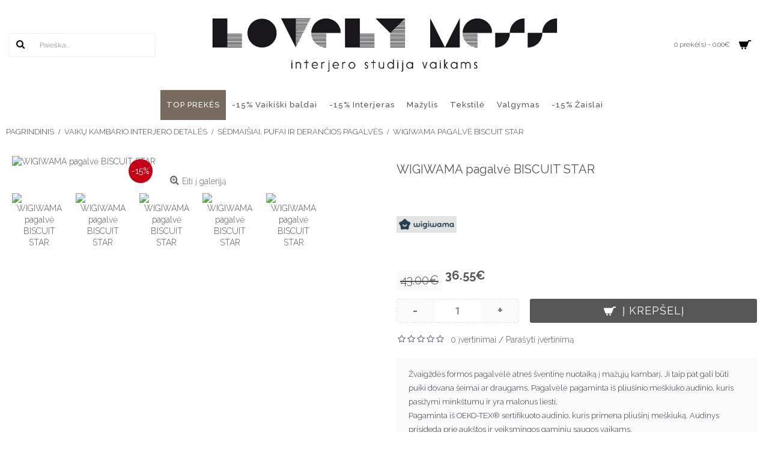

--- FILE ---
content_type: text/html; charset=utf-8
request_url: https://lovelymess.lt/lt/wigiwama-pagalve-biscuit-star
body_size: 29615
content:
<!DOCTYPE html>
<html dir="ltr" lang="lt" class="webkit chrome chrome131 mac journal-desktop is-guest skin-2 responsive-layout infinite-scroll center-header catalog-language catalog-currency lang-flag lang-flag-mobile currency-symbol currency-symbol-mobile no-top-on-mobile no-secondary-on-mobile collapse-footer-columns soft-shadow extended-layout header-center header-sticky sticky-menu backface product-grid-second-image product-list-second-image product-page product-page-6225 layout-2 route-product-product oc2 no-language" data-j2v="2.9.2">
<head>
    <script type="text/javascript">
        window.omnisend = window.omnisend || [];
        omnisend.push(["accountID", "67503c3532a1ca41079580a3"]);
        omnisend.push(["track", "$pageViewed"]);
        !function(){var e=document.createElement("script");
        e.type="text/javascript",e.async=!0,
        e.src="https://omnisnippet1.com/inshop/launcher-v2.js";
        var t=document.getElementsByTagName("script")[0];
        t.parentNode.insertBefore(e,t)}();
    </script>
<meta charset="UTF-8" />
<meta name="viewport" content="width=device-width, initial-scale=1.0, minimum-scale=1.0, maximum-scale=1.0, user-scalable=no">
<meta name="format-detection" content="telephone=no">
<!--[if IE]><meta http-equiv="X-UA-Compatible" content="IE=Edge,chrome=1"/><![endif]-->
<title>Minkšta žvaigždės formos pagalvėlė</title>
<base href="https://lovelymess.lt/" />
<meta name="description" content="Minkšta žvaigždės formos pagalvėlė yra ne tik interjero akcentas - ji į namus atneša džiaugsmą ir jaukumą. Tai puikus interjero aksesuaras, o taip pat miela dovana visai šeimai. Pagalvėlę malonu liesti, nes jos audinys primena pliušinį meškiuką." />
<meta property="og:title" content="WIGIWAMA pagalvė BISCUIT STAR" />
<meta property="og:site_name" content="LOVELY MESS" />
<meta property="og:url" content="https://lovelymess.lt/lt/wigiwama-pagalve-biscuit-star" />
<meta property="og:description" content="Žvaigždės formos pagalvėlė atneš šventinę nuotaiką į mažųjų kambarį. Ji taip pat gali būti puiki dovana šeimai ar draugams. Pagalvėlė pagaminta iš pliušinio meškiuko audinio, kuris pasižymi minkštumu ir yra malonus liesti.Pagaminta iš OEKO-TEX® sertifikuoto audinio, kuris primena pliušinį meškiuką." />
<meta property="og:type" content="product" />
<meta property="og:image" content="https://lovelymess.lt/image/cache/Wigiwama/6911-600x315.jpg" />
<meta property="og:image:width" content="600" />
<meta property="og:image:height" content="315" />
<meta name="twitter:card" content="summary" />
<meta name="twitter:title" content="WIGIWAMA pagalvė BISCUIT STAR" />
<meta name="twitter:description" content="Žvaigždės formos pagalvėlė atneš šventinę nuotaiką į mažųjų kambarį. Ji taip pat gali būti puiki dovana šeimai ar draugams. Pagalvėlė pagaminta iš pliušinio meškiuko audinio, kuris pasižymi minkštumu ir yra malonus liesti.Pagaminta iš OEKO-TEX® sertifikuoto audinio, kuris primena pliušinį meškiuką." />
<meta name="twitter:image" content="https://lovelymess.lt/image/cache/Wigiwama/6911-200x200.jpg" />
<meta name="twitter:image:width" content="200" />
<meta name="twitter:image:height" content="200" />
<link href="https://lovelymess.lt/lt/wigiwama-pagalve-biscuit-star" rel="canonical" />
<link href="https://lovelymess.lt/favicon-32x32.png" rel="icon" />
<link rel="stylesheet" href="//fonts.googleapis.com/css?family=Raleway:regular,500,300,700%7CRoboto:300,regular%7CDroid+Serif:regular,italic%7CABeeZee:regular&amp;subset=latin"/>
<link rel="stylesheet" href="https://lovelymess.lt/catalog/view/theme/journal2/css/j-strap.css?j2v=132.9.2"/>
<link rel="stylesheet" href="https://lovelymess.lt/catalog/view/javascript/font-awesome/css/font-awesome.min.css?j2v=132.9.2"/>
<link rel="stylesheet" href="https://lovelymess.lt/catalog/view/theme/journal2/lib/jquery.ui/jquery-ui-slider.min.css?j2v=132.9.2"/>
<link rel="stylesheet" href="https://lovelymess.lt/catalog/view/theme/journal2/lib/swiper/css/swiper.css?j2v=132.9.2"/>
<link rel="stylesheet" href="https://lovelymess.lt/catalog/view/theme/journal2/lib/lightgallery/css/lightgallery.min.css?j2v=132.9.2"/>
<link rel="stylesheet" href="https://lovelymess.lt/catalog/view/theme/journal2/lib/magnific-popup/magnific-popup.css?j2v=132.9.2"/>
<link rel="stylesheet" href="https://lovelymess.lt/catalog/view/javascript/jquery/datetimepicker/bootstrap-datetimepicker.min.css?j2v=132.9.2"/>
<link rel="stylesheet" href="https://lovelymess.lt/catalog/view/theme/journal2/css/hint.min.css?j2v=132.9.2"/>
<link rel="stylesheet" href="https://lovelymess.lt/catalog/view/theme/journal2/css/journal.css?j2v=132.9.2"/>
<link rel="stylesheet" href="https://lovelymess.lt/catalog/view/theme/journal2/css/features.css?j2v=132.9.2"/>
<link rel="stylesheet" href="https://lovelymess.lt/catalog/view/theme/journal2/css/header.css?j2v=132.9.2"/>
<link rel="stylesheet" href="https://lovelymess.lt/catalog/view/theme/journal2/css/module.css?j2v=132.9.2"/>
<link rel="stylesheet" href="https://lovelymess.lt/catalog/view/theme/journal2/css/pages.css?j2v=132.9.2"/>
<link rel="stylesheet" href="https://lovelymess.lt/catalog/view/theme/journal2/css/account.css?j2v=132.9.2"/>
<link rel="stylesheet" href="https://lovelymess.lt/catalog/view/theme/journal2/css/blog-manager.css?j2v=132.9.2"/>
<link rel="stylesheet" href="https://lovelymess.lt/catalog/view/theme/journal2/css/side-column.css?j2v=132.9.2"/>
<link rel="stylesheet" href="https://lovelymess.lt/catalog/view/theme/journal2/css/product.css?j2v=132.9.2"/>
<link rel="stylesheet" href="https://lovelymess.lt/catalog/view/theme/journal2/css/category.css?j2v=132.9.2"/>
<link rel="stylesheet" href="https://lovelymess.lt/catalog/view/theme/journal2/css/footer.css?j2v=132.9.2"/>
<link rel="stylesheet" href="https://lovelymess.lt/catalog/view/theme/journal2/css/icons.css?j2v=132.9.2"/>
<link rel="stylesheet" href="https://lovelymess.lt/catalog/view/theme/journal2/css/responsive.css?j2v=132.9.2"/>
<link rel="stylesheet" href="https://lovelymess.lt/catalog/view/theme/journal2/css/flex.css?j2v=132.9.2"/>
<link rel="stylesheet" href="https://lovelymess.lt/catalog/view/theme/journal2/css/rtl.css?j2v=132.9.2"/>
<link rel="stylesheet" href="index.php?route=journal2/assets/css&amp;j2v=2.9.2" />
<script type="text/javascript" src="https://lovelymess.lt/catalog/view/theme/journal2/lib/modernizr/modernizr.min.js?j2v=132.9.2"></script>
<script type="text/javascript" src="https://lovelymess.lt/catalog/view/javascript/jquery/jquery-2.1.1.min.js?j2v=132.9.2"></script>
<script type="text/javascript" src="https://lovelymess.lt/catalog/view/javascript/bootstrap/js/bootstrap.min.js?j2v=132.9.2"></script>
<script type="text/javascript" src="https://lovelymess.lt/catalog/view/theme/journal2/lib/jquery/jquery-migrate-1.2.1.min.js?j2v=132.9.2"></script>
<script type="text/javascript" src="https://lovelymess.lt/catalog/view/theme/journal2/lib/jquery.ui/jquery-ui-slider.min.js?j2v=132.9.2"></script>
<script type="text/javascript" src="https://lovelymess.lt/catalog/view/javascript/common.js?j2v=132.9.2"></script>
<script type="text/javascript" src="https://lovelymess.lt/catalog/view/javascript/jquery/jquery.total-storage.min.js?j2v=132.9.2"></script>
<script type="text/javascript" src="https://lovelymess.lt/catalog/view/theme/journal2/lib/jquery.tabs/tabs.js?j2v=132.9.2"></script>
<script type="text/javascript" src="https://lovelymess.lt/catalog/view/theme/journal2/lib/swiper/js/swiper.jquery.js?j2v=132.9.2"></script>
<script type="text/javascript" src="https://lovelymess.lt/catalog/view/theme/journal2/lib/ias/jquery-ias.min.js?j2v=132.9.2"></script>
<script type="text/javascript" src="https://lovelymess.lt/catalog/view/theme/journal2/lib/intense/intense.min.js?j2v=132.9.2"></script>
<script type="text/javascript" src="https://lovelymess.lt/catalog/view/theme/journal2/lib/lightgallery/js/lightgallery.js?j2v=132.9.2"></script>
<script type="text/javascript" src="https://lovelymess.lt/catalog/view/theme/journal2/lib/magnific-popup/jquery.magnific-popup.js?j2v=132.9.2"></script>
<script type="text/javascript" src="https://lovelymess.lt/catalog/view/theme/journal2/lib/actual/jquery.actual.min.js?j2v=132.9.2"></script>
<script type="text/javascript" src="https://lovelymess.lt/catalog/view/theme/journal2/lib/countdown/jquery.countdown.js?j2v=132.9.2"></script>
<script type="text/javascript" src="https://lovelymess.lt/catalog/view/theme/journal2/lib/image-zoom/jquery.imagezoom.min.js?j2v=132.9.2"></script>
<script type="text/javascript" src="https://lovelymess.lt/catalog/view/theme/journal2/lib/lazy/jquery.lazy.1.6.min.js?j2v=132.9.2"></script>
<script type="text/javascript" src="https://lovelymess.lt/catalog/view/javascript/jquery/datetimepicker/moment.js?j2v=132.9.2"></script>
<script type="text/javascript" src="https://lovelymess.lt/catalog/view/javascript/jquery/datetimepicker/bootstrap-datetimepicker.min.js?j2v=132.9.2"></script>
<script type="text/javascript" src="https://www.google.com/recaptcha/api.js?j2v=132.9.2"></script>
<script type="text/javascript" src="https://lovelymess.lt/catalog/view/javascript/gaenhecom.js?j2v=132.9.2"></script>
<script type="text/javascript" src="https://lovelymess.lt/catalog/view/theme/journal2/js/journal.js?j2v=132.9.2"></script>
<!--[if (gte IE 6)&(lte IE 8)]><script src="catalog/view/theme/journal2/lib/selectivizr/selectivizr.min.js"></script><![endif]-->
<!-- Facebook Pixel Code -->
				<script>
				!function(f,b,e,v,n,t,s)
				{if(f.fbq)return;n=f.fbq=function(){n.callMethod?
				n.callMethod.apply(n,arguments):n.queue.push(arguments)};
				if(!f._fbq)f._fbq=n;n.push=n;n.loaded=!0;n.version='2.0';
				n.queue=[];t=b.createElement(e);t.async=!0;
				t.src=v;s=b.getElementsByTagName(e)[0];
				s.parentNode.insertBefore(t,s)}(window, document,'script',
				'https://connect.facebook.net/en_US/fbevents.js');
				fbq('init', '3453816108027690', {"em":["309a0a5c3e211326ae75ca18196d301a9bdbd1a882a4d2569511033da23f0abd"],"ph":["254aa248acb47dd654ca3ea53f48c2c26d641d23d7e2e93a1ec56258df7674c4"],"fn":["78675cc176081372c43abab3ea9fb70c74381eb02dc6e93fb6d44d161da6eeb3"],"ln":["6627835f988e2c5e50533d491163072d3f4f41f5c8b04630150debb3722ca2dd"],"ge":["252f10c83610ebca1a059c0bae8255eba2f95be4d1d7bcfa89d7248a82d9f111"],"db":["069068313b0b2dd680b9f0b8082228a817fb100433ad1d825ccc4d20123669a8"],"ct":["0007a3d64c01e23d5075203c5977c14e4f7e01a3fc570686fcc50b5e1dd42685"],"zp":["1794327a4d443904421f5ca1f3d72d0a62ba2f0770d80755ec2220fc0efb052e"],"st":["6959097001d10501ac7d54c0bdb8db61420f658f2922cc26e46d536119a31126"],"country":["79adb2a2fce5c6ba215fe5f27f532d4e7edbac4b6a5e09e1ef3a08084a904621"],"client_user_agent":"Mozilla\/5.0 (Macintosh; Intel Mac OS X 10_15_7) AppleWebKit\/537.36 (KHTML, like Gecko) Chrome\/131.0.0.0 Safari\/537.36; ClaudeBot\/1.0; +claudebot@anthropic.com)","client_ip_address":"3.144.209.117","external_id":["7522de6ae4f7d8bb0a34cc5e534addb1eb18cc739d3182c7a04b569786a8ebac"]});
				fbq('track', 'PageView');
				</script>
				<noscript> <img height="1" width="1" style="display:none" src="https://www.facebook.com/tr?id=3453816108027690&ev=PageView&noscript=1"/></noscript>
				<!-- End Facebook Pixel Code --><script src="catalog/view/javascript/fbcapidyad.js" type="text/javascript"></script><!-- Global site tag (gtag.js) - Google Analytics -->
<script async src="https://www.googletagmanager.com/gtag/js?id=UA-114058988-1"></script>
<script>
  window.dataLayer = window.dataLayer || [];
  function gtag(){dataLayer.push(arguments);}
  gtag('js', new Date());

  gtag('config', 'UA-114058988-1');
</script>
<!-- Google Tag Manager -->

<script>(function(w,d,s,l,i){w[l]=w[l]||[];w[l].push({'gtm.start':
new Date().getTime(),event:'gtm.js'});var f=d.getElementsByTagName(s)[0],
j=d.createElement(s),dl=l!='dataLayer'?'&l='+l:'';j.async=true;j.src=
'https://www.googletagmanager.com/gtm.js?id='+i+dl;f.parentNode.insertBefore(j,f);
})(window,document,'script','dataLayer','GTM-M69CX8TB');</script>

<!-- End Google Tag Manager --><script>
        Journal.NOTIFICATION_BUTTONS = '<div class="notification-buttons"><a class="button notification-cart" href="https://lovelymess.lt/lt/prekiu-krepselis">Peržiūrėti krepšelį</a><a class="button notification-checkout" href="https://lovelymess.lt/lt/uzsakymas">Užsakyti</a></div>';
</script>

        <script type="text/javascript">
          // we are using this flag to determine if the pixel
          // is successfully added to the header
          window.isFacebookPixelInHeaderAdded = 1;
          window.isFacebookPixelAdded=1;
        </script>

        <script type="text/javascript">
          function facebook_loadScript(url, callback) {
            var script = document.createElement("script");
            script.type = "text/javascript";
            if(script.readyState) {  // only required for IE <9
              script.onreadystatechange = function() {
                if (script.readyState === "loaded" || script.readyState === "complete") {
                  script.onreadystatechange = null;
                  if (callback) {
                    callback();
                  }
                }
              };
            } else {  //Others
              if (callback) {
                script.onload = callback;
              }
            }

            script.src = url;
            document.getElementsByTagName("head")[0].appendChild(script);
          }
        </script>

        <script type="text/javascript">
          (function() {
            var enableCookieBar = 'false';
            if (enableCookieBar === 'true') {
              facebook_loadScript("catalog/view/javascript/facebook/cookieconsent.min.js");

              // loading the css file
              var css = document.createElement("link");
              css.setAttribute("rel", "stylesheet");
              css.setAttribute("type", "text/css");
              css.setAttribute(
                "href",
                "catalog/view/theme/css/facebook/cookieconsent.min.css");
              document.getElementsByTagName("head")[0].appendChild(css);

              window.addEventListener("load", function(){
                function setConsent() {
                  fbq(
                    'consent',
                    this.hasConsented() ? 'grant' : 'revoke'
                  );
                }
                window.cookieconsent.initialise({
                  palette: {
                    popup: {
                      background: '#237afc'
                    },
                    button: {
                      background: '#fff',
                      text: '#237afc'
                    }
                  },
                  cookie: {
                    name: fbq.consentCookieName
                  },
                  type: 'opt-out',
                  showLink: false,
                  content: {
                    allow: "Agree",
                    deny: "Opt Out",
                    header: "Our Site Uses Cookies",
                    message: "By clicking Agree, you agree to our <a class=\"cc-link\" href=\"https:\/\/www.facebook.com\/legal\/terms\/update\" target=\"_blank\">terms of service<\/a>, <a class=\"cc-link\" href=\"https:\/\/www.facebook.com\/policies\/\" target=\"_blank\">privacy policy<\/a> and <a class=\"cc-link\" href=\"https:\/\/www.facebook.com\/policies\/cookies\/\" target=\"_blank\">cookies policy<\/a>."                  },
                  layout: 'basic-header',
                  location: true,
                  revokable: true,
                  onInitialise: setConsent,
                  onStatusChange: setConsent,
                  onRevokeChoice: setConsent
                }, function (popup) {
                  // If this isn't open, we know that we can use cookies.
                  if (!popup.getStatus() && !popup.options.enabled) {
                    popup.setStatus(cookieconsent.status.dismiss);
                  }
                });
              });
            }
          })();
        </script>

        <script type="text/javascript">
          (function() {
            !function(f,b,e,v,n,t,s){if(f.fbq)return;n=f.fbq=function(){n.callMethod?
            n.callMethod.apply(n,arguments):n.queue.push(arguments)};if(!f._fbq)f._fbq=n;
            n.push=n;n.loaded=!0;n.version='2.0';n.queue=[];t=b.createElement(e);t.async=!0;
            t.src=v;s=b.getElementsByTagName(e)[0];s.parentNode.insertBefore(t,s)}(window,
            document,'script','https://connect.facebook.net/en_US/fbevents.js');

            var enableCookieBar = 'false';
            if (enableCookieBar === 'true') {
              fbq.consentCookieName = 'fb_cookieconsent_status';

              (function() {
                function getCookie(t){var i=("; "+document.cookie).split("; "+t+"=");if(2==i.length)return i.pop().split(";").shift()}
                var consentValue = getCookie(fbq.consentCookieName);
                fbq('consent', consentValue === 'dismiss' ? 'grant' : 'revoke');
              })();
            }

            // system auto generated facebook_pixel.js, DO NOT MODIFY
pixel_script_filename = 'catalog/view/javascript/facebook/facebook_pixel_3_1_1.js';
// system auto generated facebook_pixel.js, DO NOT MODIFY
              facebook_loadScript(
                pixel_script_filename,
                function() {
                  var params = {
    "agent": "exopencart-2.1.0.2-3.1.1"
};
                  _facebookAdsExtension.facebookPixel.init(
                    '3453816108027690',
                    {},
                    params);
                                      _facebookAdsExtension.facebookPixel.firePixel(
                      JSON.parse('{\"event_name\":\"ViewContent\",\"content_type\":\"product\",\"content_ids\":[\"6225\"],\"value\":\"36.55\",\"currency\":\"EUR\",\"content_name\":\"WIGIWAMA pagalv\\u0117 BISCUIT STAR\",\"num_items\":1}'));
                                  });
                      })();
        </script>
      
<script async src="https://www.googletagmanager.com/gtag/js?id=860109891"></script>
<script>
window.dataLayer = window.dataLayer || [];
function gtag(){dataLayer.push(arguments);}
gtag('js', new Date()); 
gtag('config', '860109891');
</script>
<script>
(function(i,s,o,g,r,a,m){i['GoogleAnalyticsObject']=r;i[r]=i[r]||function(){
(i[r].q=i[r].q||[]).push(arguments)},i[r].l=1*new Date();a=s.createElement(o),
m=s.getElementsByTagName(o)[0];a.async=1;a.src=g;m.parentNode.insertBefore(a,m)
})(window,document,'script','https://www.google-analytics.com/analytics.js','ga');
ga('create', 'UA-114058988-1', 'auto');
ga('require', 'ec');
if (window.performance) {
 	var timeSincePageLoad = Math.round(performance.now());
 	ga('send', 'timing', 'Page Load Time', 'load', timeSincePageLoad);
}
</script>
                <!-- Google Code for PIRKIMAS Conversion Page -->
                <script type="text/javascript">
                var google_conversion_id = 860109891;
                var google_conversion_label = "cfC8CN3ovHgQw_iQmgM";
                var google_remarketing_only = false;

            </script>
            <script type="text/javascript" src="//www.googleadservices.com/pagead/conversion.js">
            </script>
            <noscript>
                <div style="display:inline;">
                    <img height="1" width="1" style="border-style:none;" alt="" src="//www.googleadservices.com/pagead/conversion/860109891/?label=cfC8CN3ovHgQw_iQmgM&amp;guid=ON&amp;script=0"/>
                </div>
            </noscript>
            
</head>
<body>
<!-- Google Tag Manager (noscript) -->

<noscript><iframe src="https://www.googletagmanager.com/ns.html?id=GTM-M69CX8TB" height="0" width="0" style="display:none;visibility:hidden"></iframe></noscript>

<!-- End Google Tag Manager (noscript) -->
<!--[if lt IE 9]>
<div class="old-browser">You are using an old browser. Please <a href="http://windows.microsoft.com/en-us/internet-explorer/download-ie">upgrade to a newer version</a> or <a href="http://browsehappy.com/">try a different browser</a>.</div>
<![endif]-->
<header class="journal-header-center">
    <div class="header">
    <div class="journal-top-header j-min z-1"></div>
    <div class="journal-menu-bg z-0"> </div>
    <div class="journal-center-bg j-100 z-0"> </div>

    <div id="header" class="journal-header z-2">

        <div class="header-assets top-bar">
            <div class="journal-links j-min xs-100 sm-100 md-50 lg-50 xl-50">
                <div class="links">
                    <ul class="top-menu">
                    <li>
                            <a href="callto:+370 677 88673" class="m-item hide-on-phone"><i style="margin-right: 5px; " data-icon="&#xe695;"></i>                    <span class="top-menu-link"></span>                </a>
                                </li>
            <li>
                            <a href="/cdn-cgi/l/email-protection#7505140711001a01000310063506031001141c1b105b1901" class="m-item hide-on-phone"><i style="margin-right: 5px; " data-icon="&#xe698;"></i>                    <span class="top-menu-link"></span>                </a>
                                </li>
            <li>
                            <a href="https://www.facebook.com/Parduotuvesnuomalt/" class="m-item hide-on-phone"><i style="margin-right: 5px; " data-icon="&#xe683;"></i>                    <span class="top-menu-link"></span>                </a>
                                </li>                    </ul>
                </div>
            </div>

            
                        <div class="journal-currency j-min">
                <form action="https://lovelymess.lt/index.php?route=common/currency/currency" method="post" enctype="multipart/form-data">
    <div id="currency" class="">
        <div class="btn-group">
            <button class="dropdown-toggle" type="button" data-hover="dropdown">
                <div><span class='currency-symbol'>€</span></div>
            </button>
            <ul class="dropdown-menu">
                                                                                    <li><a onclick="$(this).closest('form').find('input[name=\'code\']').val('EUR'); $(this).closest('form').submit();">€</a></li>
                                                                                                                                                                                                        <li><a onclick="$(this).closest('form').find('input[name=\'code\']').val('USD'); $(this).closest('form').submit();">$</a></li>
                                                                                                                                                </ul>
        </div>
        <input type="hidden" name="code" value="" />
        <input type="hidden" name="redirect" value="https://lovelymess.lt/lt/wigiwama-pagalve-biscuit-star/interjero-detales-vaiku-kambariui/sedmaisiai-ir-pufai" />
    </div>
</form>
            </div>
            
            <div class="journal-secondary j-min xs-100 sm-100 md-50 lg-50 xl-50">
                <div class="links">
                    <ul class="top-menu">
                    <li>
                            <span class="m-item no-link"><i style="margin-right: 5px; " data-icon="&#xe0ad;"></i><span></span></span>
                                </li>
            <li>
                            <a href="https://lovelymess.lt/lt/akcijos" class="m-item hide-on-phone"><i style="margin-right: 5px; " data-icon="&#xe65e;"></i>                    <span class="top-menu-link">Akcijos</span>                </a>
                                </li>
            <li>
                            <a href="https://lovelymess.lt/lt/apie-mus" class="m-item hide-on-phone"><i style="margin-right: 5px; " data-icon="&#xe663;"></i>                    <span class="top-menu-link">Apie Mus</span>                </a>
                                </li>
            <li>
                            <a href="https://lovelymess.lt/lt/susisiekite-su-mumis" class="m-item hide-on-phone"><i style="margin-right: 5px; " data-icon="&#xe1b4;"></i>                    <span class="top-menu-link">Susisiekite su mumis</span>                </a>
                                </li>                    </ul>
                </div>
            </div>
        </div>

        <div class="header-assets">
            <div class="journal-search j-min xs-100 sm-50 md-25 lg-25 xl-25">
                                    <div id="search" class="input-group j-min">
  <input type="text" name="search" value="" placeholder="Paieška..." autocomplete="off" class="form-control input-lg" />
  <div class="button-search"><button type="button"><i></i></button></div>
</div>                            </div>

            <div class="journal-logo j-100 xs-100 sm-100 md-50 lg-50 xl-50">
                                    <div id="logo">
                        <a href="https://lovelymess.lt/lt/">
                            <img src="image/data/LovelyMess-logo-retina.png" width="580" height="90" alt="LOVELY MESS" title="LOVELY MESS" class="logo-2x"  width="1417" height="472"/><img src="https://lovelymess.lt/image/cache/catalog/LovelyMess-logo-4-1176x184-580x90.jpg" width="580" height="90" alt="LOVELY MESS" title="LOVELY MESS" class="logo-1x"  width="580" height="90"/>                        </a>
                    </div>
                            </div>

            <div class="journal-cart j-min xs-100 sm-50 md-25 lg-25 xl-25">
                <div id="cart" class="btn-group btn-block">
  <button type="button" data-toggle="dropdown" class="btn btn-inverse btn-block btn-lg dropdown-toggle heading"><a><span id="cart-total" data-loading-text="Įkeliama...&nbsp;&nbsp;">0 prekė(s) - 0.00€</span> <i></i></a></button>
  <div class="content">
    <ul class="cart-wrapper">
        <li>
      <p class="text-center empty">Jūsų krepšelis tuščias!</p>
    </li>
        </ul>
  </div>
</div>
            </div>
        </div>

        <div class="journal-menu j-min xs-100 sm-100 md-100 lg-100 xl-100">
            <style>#main-menu-item-1 a { color: rgb(255, 255, 255) !important; } #main-menu-item-1 { background-color: rgb(120, 107, 93) !important; }</style>
<div class="mobile-trigger">Meniu</div>
<ul class="super-menu mobile-menu menu-table" style="table-layout: fixed">
        <li id="main-menu-item-1" class="drop-down ">
                <a href="https://lovelymess.lt/lt/mazylio-top-prekes" ><span class="main-menu-text">TOP PREKĖS</span></a>
                                                                
        
        <span class="mobile-plus"><i class="fa fa-angle-down"></i></span>
    </li>
        <li id="main-menu-item-2" class="mega-menu-mixed ">
                <a href="https://lovelymess.lt/lt/baldai-vaiku-kambariui" ><span class="main-menu-text">-15% Vaikiški baldai</span></a>
                                                
                <div class="mega-menu">
        
                        <div class="mega-menu-column mega-menu-categories " style="width: 25%;">
                                <div class="menu-cms-block"></div>
                                <div>
                                        <div class="mega-menu-item xs-100 sm-100 md-100 lg-100 xl-100 menu-image-top menu-no-image">
                        <div>
                            <h3><a href="https://lovelymess.lt/lt/baldai-vaiku-kambariui/kudykio-lovytes">Kūdikio lovytės</a></h3>
                            <div>
                                                                                    <ul>
                                                                                            </ul>
                                                        </div>
                            <span class="clearfix"> </span>
                        </div>
                    </div>
                                        <div class="mega-menu-item xs-100 sm-100 md-100 lg-100 xl-100 menu-image-top menu-no-image">
                        <div>
                            <h3><a href="https://lovelymess.lt/lt/baldai-vaiku-kambariui/vaikiskos-lovytes">Vaikiškos lovos</a></h3>
                            <div>
                                                                                    <ul>
                                                                                            </ul>
                                                        </div>
                            <span class="clearfix"> </span>
                        </div>
                    </div>
                                        <div class="mega-menu-item xs-100 sm-100 md-100 lg-100 xl-100 menu-image-top menu-no-image">
                        <div>
                            <h3><a href="https://lovelymess.lt/lt/baldai-vaiku-kambariui/komodos">Vaikiškos komodos</a></h3>
                            <div>
                                                                                    <ul>
                                                                                            </ul>
                                                        </div>
                            <span class="clearfix"> </span>
                        </div>
                    </div>
                                        <div class="mega-menu-item xs-100 sm-100 md-100 lg-100 xl-100 menu-image-top menu-no-image">
                        <div>
                            <h3><a href="https://lovelymess.lt/lt/baldai-vaiku-kambariui/vaikiskos-spintos">Vaikiškos spintos</a></h3>
                            <div>
                                                                                    <ul>
                                                                                            </ul>
                                                        </div>
                            <span class="clearfix"> </span>
                        </div>
                    </div>
                                        <div class="mega-menu-item xs-100 sm-100 md-100 lg-100 xl-100 menu-image-top menu-no-image">
                        <div>
                            <h3><a href="https://lovelymess.lt/lt/baldai-vaiku-kambariui/vystymo-stalai">Vystymo stalai, lentos</a></h3>
                            <div>
                                                                                    <ul>
                                                                                            </ul>
                                                        </div>
                            <span class="clearfix"> </span>
                        </div>
                    </div>
                                        <div class="mega-menu-item xs-100 sm-100 md-100 lg-100 xl-100 menu-image-top menu-no-image">
                        <div>
                            <h3><a href="https://lovelymess.lt/lt/baldai-vaiku-kambariui/lentynos-vaiku-kambariui">Lentynos vaikų kambariui</a></h3>
                            <div>
                                                                                    <ul>
                                                                                            </ul>
                                                        </div>
                            <span class="clearfix"> </span>
                        </div>
                    </div>
                                        <div class="mega-menu-item xs-100 sm-100 md-100 lg-100 xl-100 menu-image-top menu-no-image">
                        <div>
                            <h3><a href="https://lovelymess.lt/lt/baldai-vaiku-kambariui/rasomieji-stalai">Rašomieji stalai</a></h3>
                            <div>
                                                                                    <ul>
                                                                                            </ul>
                                                        </div>
                            <span class="clearfix"> </span>
                        </div>
                    </div>
                                        <div class="mega-menu-item xs-100 sm-100 md-100 lg-100 xl-100 menu-image-top menu-no-image">
                        <div>
                            <h3><a href="https://lovelymess.lt/lt/baldai-vaiku-kambariui/stalai-ir-kedes">Vaikiški staliukai, kėdutės, sofos, pufai</a></h3>
                            <div>
                                                                                    <ul>
                                                                                            </ul>
                                                        </div>
                            <span class="clearfix"> </span>
                        </div>
                    </div>
                                        <div class="mega-menu-item xs-100 sm-100 md-100 lg-100 xl-100 menu-image-top menu-no-image">
                        <div>
                            <h3><a href="https://lovelymess.lt/lt/baldai-vaiku-kambariui/lopsiukai">Supami/pakabinami lopšiukai</a></h3>
                            <div>
                                                                                    <ul>
                                                                                            </ul>
                                                        </div>
                            <span class="clearfix"> </span>
                        </div>
                    </div>
                                        <div class="mega-menu-item xs-100 sm-100 md-100 lg-100 xl-100 menu-image-top menu-no-image">
                        <div>
                            <h3><a href="https://lovelymess.lt/lt/baldai-vaiku-kambariui/supami-kreslai-tevams">Supami krėslai tėvams</a></h3>
                            <div>
                                                                                    <ul>
                                                                                            </ul>
                                                        </div>
                            <span class="clearfix"> </span>
                        </div>
                    </div>
                                        <div class="mega-menu-item xs-100 sm-100 md-100 lg-100 xl-100 menu-image-top menu-no-image">
                        <div>
                            <h3><a href="https://lovelymess.lt/lt/baldai-vaiku-kambariui/maitinimo-kedute">Maitinimo kėdutės vaikams</a></h3>
                            <div>
                                                                                    <ul>
                                                                                            </ul>
                                                        </div>
                            <span class="clearfix"> </span>
                        </div>
                    </div>
                                    </div>
                                <div class="menu-cms-block"><p>&nbsp;</p>

<p>&nbsp;</p>

<p>&nbsp;</p>

<p>&nbsp;</p></div>
                            </div>
            
                                            
                        <div class="mega-menu-column mega-menu-categories " style="width: 75%;">
                                <div class="menu-cms-block"></div>
                                <div class="menu-cms-block"></div>
                                <div class="menu-cms-block"></div>
                                <div>
                                        <div class="mega-menu-item xs-50 sm-33 md-25 lg-14 xl-14 menu-image-top ">
                        <div>
                            <h3><a href="https://lovelymess.lt/lt/leander-luna-grey">LEANDER LUNA GREY</a></h3>
                            <div>
                                                        <a href="https://lovelymess.lt/lt/leander-luna-grey"><img width="250" height="250" class="lazy" src="https://lovelymess.lt/image/cache/data/journal2/transparent-250x250.png" data-src="https://lovelymess.lt/image/cache/Kolekcijos/1-250x250.jpg" data-default-src="https://lovelymess.lt/image/cache/Kolekcijos/1-250x250.jpg" alt="LEANDER LUNA GREY"/></a>
                                                                                    <ul>
                                                                                            </ul>
                                                        </div>
                            <span class="clearfix"> </span>
                        </div>
                    </div>
                                        <div class="mega-menu-item xs-50 sm-33 md-25 lg-14 xl-14 menu-image-top ">
                        <div>
                            <h3><a href="https://lovelymess.lt/lt/leander-luna-white">LEANDER LUNA WHITE</a></h3>
                            <div>
                                                        <a href="https://lovelymess.lt/lt/leander-luna-white"><img width="250" height="250" class="lazy" src="https://lovelymess.lt/image/cache/data/journal2/transparent-250x250.png" data-src="https://lovelymess.lt/image/cache/Kolekcijos/naujos/2-250x250.jpg" data-default-src="https://lovelymess.lt/image/cache/Kolekcijos/naujos/2-250x250.jpg" alt="LEANDER LUNA WHITE"/></a>
                                                                                    <ul>
                                                                                            </ul>
                                                        </div>
                            <span class="clearfix"> </span>
                        </div>
                    </div>
                                        <div class="mega-menu-item xs-50 sm-33 md-25 lg-14 xl-14 menu-image-top ">
                        <div>
                            <h3><a href="https://lovelymess.lt/index.php?route=product/category&amp;path=224">LEANDER LINEA OAK</a></h3>
                            <div>
                                                        <a href="https://lovelymess.lt/index.php?route=product/category&amp;path=224"><img width="250" height="250" class="lazy" src="https://lovelymess.lt/image/cache/data/journal2/transparent-250x250.png" data-src="https://lovelymess.lt/image/cache/Kolekcijos/naujos/3-250x250.jpg" data-default-src="https://lovelymess.lt/image/cache/Kolekcijos/naujos/3-250x250.jpg" alt="LEANDER LINEA OAK"/></a>
                                                                                    <ul>
                                                                                            </ul>
                                                        </div>
                            <span class="clearfix"> </span>
                        </div>
                    </div>
                                        <div class="mega-menu-item xs-50 sm-33 md-25 lg-14 xl-14 menu-image-top ">
                        <div>
                            <h3><a href="https://lovelymess.lt/index.php?route=product/category&amp;path=225">LEANDER LINEA BEECH</a></h3>
                            <div>
                                                        <a href="https://lovelymess.lt/index.php?route=product/category&amp;path=225"><img width="250" height="250" class="lazy" src="https://lovelymess.lt/image/cache/data/journal2/transparent-250x250.png" data-src="https://lovelymess.lt/image/cache/Kolekcijos/naujos/4-250x250.jpg" data-default-src="https://lovelymess.lt/image/cache/Kolekcijos/naujos/4-250x250.jpg" alt="LEANDER LINEA BEECH"/></a>
                                                                                    <ul>
                                                                                            </ul>
                                                        </div>
                            <span class="clearfix"> </span>
                        </div>
                    </div>
                                        <div class="mega-menu-item xs-50 sm-33 md-25 lg-14 xl-14 menu-image-top ">
                        <div>
                            <h3><a href="https://lovelymess.lt/lt/leander-classic-grey">LEANDER CLASSIC GREY</a></h3>
                            <div>
                                                        <a href="https://lovelymess.lt/lt/leander-classic-grey"><img width="250" height="250" class="lazy" src="https://lovelymess.lt/image/cache/data/journal2/transparent-250x250.png" data-src="https://lovelymess.lt/image/cache/Kolekcijos/5-250x250.jpeg" data-default-src="https://lovelymess.lt/image/cache/Kolekcijos/5-250x250.jpeg" alt="LEANDER CLASSIC GREY"/></a>
                                                                                    <ul>
                                                                                            </ul>
                                                        </div>
                            <span class="clearfix"> </span>
                        </div>
                    </div>
                                        <div class="mega-menu-item xs-50 sm-33 md-25 lg-14 xl-14 menu-image-top ">
                        <div>
                            <h3><a href="https://lovelymess.lt/lt/leander-classic-white">LEANDER CLASSIC WHITE</a></h3>
                            <div>
                                                        <a href="https://lovelymess.lt/lt/leander-classic-white"><img width="250" height="250" class="lazy" src="https://lovelymess.lt/image/cache/data/journal2/transparent-250x250.png" data-src="https://lovelymess.lt/image/cache/Kolekcijos/naujos/6-250x250.png" data-default-src="https://lovelymess.lt/image/cache/Kolekcijos/naujos/6-250x250.png" alt="LEANDER CLASSIC WHITE"/></a>
                                                                                    <ul>
                                                                                            </ul>
                                                        </div>
                            <span class="clearfix"> </span>
                        </div>
                    </div>
                                        <div class="mega-menu-item xs-50 sm-33 md-25 lg-14 xl-14 menu-image-top ">
                        <div>
                            <h3><a href="https://lovelymess.lt/index.php?route=product/category&amp;path=229">QUAX  FLOW WHITE </a></h3>
                            <div>
                                                        <a href="https://lovelymess.lt/index.php?route=product/category&amp;path=229"><img width="250" height="250" class="lazy" src="https://lovelymess.lt/image/cache/data/journal2/transparent-250x250.png" data-src="https://lovelymess.lt/image/cache/Kolekcijos/naujos/8-250x250.png" data-default-src="https://lovelymess.lt/image/cache/Kolekcijos/naujos/8-250x250.png" alt="QUAX  FLOW WHITE "/></a>
                                                                                    <ul>
                                                                                            </ul>
                                                        </div>
                            <span class="clearfix"> </span>
                        </div>
                    </div>
                                        <div class="mega-menu-item xs-50 sm-33 md-25 lg-14 xl-14 menu-image-top ">
                        <div>
                            <h3><a href="https://lovelymess.lt/index.php?route=product/category&amp;path=228">QUAX  FLOW CLAY </a></h3>
                            <div>
                                                        <a href="https://lovelymess.lt/index.php?route=product/category&amp;path=228"><img width="250" height="250" class="lazy" src="https://lovelymess.lt/image/cache/data/journal2/transparent-250x250.png" data-src="https://lovelymess.lt/image/cache/Kolekcijos/naujos/7-1--250x250.png" data-default-src="https://lovelymess.lt/image/cache/Kolekcijos/naujos/7-1--250x250.png" alt="QUAX  FLOW CLAY "/></a>
                                                                                    <ul>
                                                                                            </ul>
                                                        </div>
                            <span class="clearfix"> </span>
                        </div>
                    </div>
                                        <div class="mega-menu-item xs-50 sm-33 md-25 lg-14 xl-14 menu-image-top ">
                        <div>
                            <h3><a href="https://lovelymess.lt/lt/quax-flow-stone">QUAX  FLOW STONE</a></h3>
                            <div>
                                                        <a href="https://lovelymess.lt/lt/quax-flow-stone"><img width="250" height="250" class="lazy" src="https://lovelymess.lt/image/cache/data/journal2/transparent-250x250.png" data-src="https://lovelymess.lt/image/cache/QUAX/QUAX-FLOW-STONE-250x250.jpg" data-default-src="https://lovelymess.lt/image/cache/QUAX/QUAX-FLOW-STONE-250x250.jpg" alt="QUAX  FLOW STONE"/></a>
                                                                                    <ul>
                                                                                            </ul>
                                                        </div>
                            <span class="clearfix"> </span>
                        </div>
                    </div>
                                        <div class="mega-menu-item xs-50 sm-33 md-25 lg-14 xl-14 menu-image-top ">
                        <div>
                            <h3><a href="https://lovelymess.lt/lt/quax-hai-no-ki-natural">Quax Hai No Ki Natural Ash</a></h3>
                            <div>
                                                        <a href="https://lovelymess.lt/lt/quax-hai-no-ki-natural"><img width="250" height="250" class="lazy" src="https://lovelymess.lt/image/cache/data/journal2/transparent-250x250.png" data-src="https://lovelymess.lt/image/cache/Kolekcijos/naujos/Quax-0105-bedje-dicht-2-250x250.jpg" data-default-src="https://lovelymess.lt/image/cache/Kolekcijos/naujos/Quax-0105-bedje-dicht-2-250x250.jpg" alt="Quax Hai No Ki Natural Ash"/></a>
                                                                                    <ul>
                                                                                            </ul>
                                                        </div>
                            <span class="clearfix"> </span>
                        </div>
                    </div>
                                        <div class="mega-menu-item xs-50 sm-33 md-25 lg-14 xl-14 menu-image-top ">
                        <div>
                            <h3><a href="https://lovelymess.lt/lt/quax-hai-no-ki-black">Quax Hai No Ki Black Ash</a></h3>
                            <div>
                                                        <a href="https://lovelymess.lt/lt/quax-hai-no-ki-black"><img width="250" height="250" class="lazy" src="https://lovelymess.lt/image/cache/data/journal2/transparent-250x250.png" data-src="https://lovelymess.lt/image/cache/Kolekcijos/naujos/Quax-0425-3-250x250.jpg" data-default-src="https://lovelymess.lt/image/cache/Kolekcijos/naujos/Quax-0425-3-250x250.jpg" alt="Quax Hai No Ki Black Ash"/></a>
                                                                                    <ul>
                                                                                            </ul>
                                                        </div>
                            <span class="clearfix"> </span>
                        </div>
                    </div>
                                        <div class="mega-menu-item xs-50 sm-33 md-25 lg-14 xl-14 menu-image-top ">
                        <div>
                            <h3><a href="https://lovelymess.lt/index.php?route=product/category&amp;path=230">QUAX COCOON LATTE</a></h3>
                            <div>
                                                        <a href="https://lovelymess.lt/index.php?route=product/category&amp;path=230"><img width="250" height="250" class="lazy" src="https://lovelymess.lt/image/cache/data/journal2/transparent-250x250.png" data-src="https://lovelymess.lt/image/cache/Kolekcijos/naujos/9-250x250.png" data-default-src="https://lovelymess.lt/image/cache/Kolekcijos/naujos/9-250x250.png" alt="QUAX COCOON LATTE"/></a>
                                                                                    <ul>
                                                                                            </ul>
                                                        </div>
                            <span class="clearfix"> </span>
                        </div>
                    </div>
                                        <div class="mega-menu-item xs-50 sm-33 md-25 lg-14 xl-14 menu-image-top ">
                        <div>
                            <h3><a href="https://lovelymess.lt/lt/kamer-ashi">QUAX KAMER ASHI CHESTNUT</a></h3>
                            <div>
                                                        <a href="https://lovelymess.lt/lt/kamer-ashi"><img width="250" height="250" class="lazy" src="https://lovelymess.lt/image/cache/data/journal2/transparent-250x250.png" data-src="https://lovelymess.lt/image/cache/QUAX/Kamer-ashi-250x250.jpg" data-default-src="https://lovelymess.lt/image/cache/QUAX/Kamer-ashi-250x250.jpg" alt="QUAX KAMER ASHI CHESTNUT"/></a>
                                                                                    <ul>
                                                                                            </ul>
                                                        </div>
                            <span class="clearfix"> </span>
                        </div>
                    </div>
                                        <div class="mega-menu-item xs-50 sm-33 md-25 lg-14 xl-14 menu-image-top ">
                        <div>
                            <h3><a href="https://lovelymess.lt/lt/quax-kamer-ashi-clay">QUAX KAMER ASHI CLAY</a></h3>
                            <div>
                                                        <a href="https://lovelymess.lt/lt/quax-kamer-ashi-clay"><img width="250" height="250" class="lazy" src="https://lovelymess.lt/image/cache/data/journal2/transparent-250x250.png" data-src="https://lovelymess.lt/image/cache/QUAX/Kamer-Ashi-Clay-250x250.jpg" data-default-src="https://lovelymess.lt/image/cache/QUAX/Kamer-Ashi-Clay-250x250.jpg" alt="QUAX KAMER ASHI CLAY"/></a>
                                                                                    <ul>
                                                                                            </ul>
                                                        </div>
                            <span class="clearfix"> </span>
                        </div>
                    </div>
                                        <div class="mega-menu-item xs-50 sm-33 md-25 lg-14 xl-14 menu-image-top ">
                        <div>
                            <h3><a href="https://lovelymess.lt/lt/quax-kamer-yume-natural-ash">QUAX KAMER YUME NATURAL ASH</a></h3>
                            <div>
                                                        <a href="https://lovelymess.lt/lt/quax-kamer-yume-natural-ash"><img width="250" height="250" class="lazy" src="https://lovelymess.lt/image/cache/data/journal2/transparent-250x250.png" data-src="https://lovelymess.lt/image/cache/QUAX/Kamer-Yume-250x250.jpg" data-default-src="https://lovelymess.lt/image/cache/QUAX/Kamer-Yume-250x250.jpg" alt="QUAX KAMER YUME NATURAL ASH"/></a>
                                                                                    <ul>
                                                                                            </ul>
                                                        </div>
                            <span class="clearfix"> </span>
                        </div>
                    </div>
                                        <div class="mega-menu-item xs-50 sm-33 md-25 lg-14 xl-14 menu-image-top ">
                        <div>
                            <h3><a href="https://lovelymess.lt/index.php?route=product/category&amp;path=321">QUAX COCOON NATURAL OAK</a></h3>
                            <div>
                                                        <a href="https://lovelymess.lt/index.php?route=product/category&amp;path=321"><img width="250" height="250" class="lazy" src="https://lovelymess.lt/image/cache/data/journal2/transparent-250x250.png" data-src="https://lovelymess.lt/image/cache/QUAX/cocoon-natural-oak-250x250.jpg" data-default-src="https://lovelymess.lt/image/cache/QUAX/cocoon-natural-oak-250x250.jpg" alt="QUAX COCOON NATURAL OAK"/></a>
                                                                                    <ul>
                                                                                            </ul>
                                                        </div>
                            <span class="clearfix"> </span>
                        </div>
                    </div>
                                        <div class="mega-menu-item xs-50 sm-33 md-25 lg-14 xl-14 menu-image-top ">
                        <div>
                            <h3><a href="https://lovelymess.lt/lt/pinio-swing-grey">PINIO SWING GREY</a></h3>
                            <div>
                                                        <a href="https://lovelymess.lt/lt/pinio-swing-grey"><img width="250" height="250" class="lazy" src="https://lovelymess.lt/image/cache/data/journal2/transparent-250x250.png" data-src="https://lovelymess.lt/image/cache/mix-brands/Pinio-Swing-250x250.jpg" data-default-src="https://lovelymess.lt/image/cache/mix-brands/Pinio-Swing-250x250.jpg" alt="PINIO SWING GREY"/></a>
                                                                                    <ul>
                                                                                            </ul>
                                                        </div>
                            <span class="clearfix"> </span>
                        </div>
                    </div>
                                        <div class="mega-menu-item xs-50 sm-33 md-25 lg-14 xl-14 menu-image-top ">
                        <div>
                            <h3><a href="https://lovelymess.lt/index.php?route=product/category&amp;path=323">PINIO MILOO WHITE</a></h3>
                            <div>
                                                        <a href="https://lovelymess.lt/index.php?route=product/category&amp;path=323"><img width="250" height="250" class="lazy" src="https://lovelymess.lt/image/cache/data/journal2/transparent-250x250.png" data-src="https://lovelymess.lt/image/cache/mix-brands/Pinio-Miloo-250x250.jpg" data-default-src="https://lovelymess.lt/image/cache/mix-brands/Pinio-Miloo-250x250.jpg" alt="PINIO MILOO WHITE"/></a>
                                                                                    <ul>
                                                                                            </ul>
                                                        </div>
                            <span class="clearfix"> </span>
                        </div>
                    </div>
                                        <div class="mega-menu-item xs-50 sm-33 md-25 lg-14 xl-14 menu-image-top ">
                        <div>
                            <h3><a href="https://lovelymess.lt/lt/kai-white-oak">KAI WHITE OAK</a></h3>
                            <div>
                                                        <a href="https://lovelymess.lt/lt/kai-white-oak"><img width="250" height="250" class="lazy" src="https://lovelymess.lt/image/cache/data/journal2/transparent-250x250.png" data-src="https://lovelymess.lt/image/cache/data/KAI-OAK-WITE-250x250.jpg" data-default-src="https://lovelymess.lt/image/cache/data/KAI-OAK-WITE-250x250.jpg" alt="KAI WHITE OAK"/></a>
                                                                                    <ul>
                                                                                            </ul>
                                                        </div>
                            <span class="clearfix"> </span>
                        </div>
                    </div>
                                        <div class="mega-menu-item xs-50 sm-33 md-25 lg-14 xl-14 menu-image-top ">
                        <div>
                            <h3><a href="https://lovelymess.lt/lt/pinio-miloo-champagne">PINIO MILOO CHAMPAGNE</a></h3>
                            <div>
                                                        <a href="https://lovelymess.lt/lt/pinio-miloo-champagne"><img width="250" height="250" class="lazy" src="https://lovelymess.lt/image/cache/data/journal2/transparent-250x250.png" data-src="https://lovelymess.lt/image/cache/PINIO/MILLO-CHAMPAGNE-250x250.jpg" data-default-src="https://lovelymess.lt/image/cache/PINIO/MILLO-CHAMPAGNE-250x250.jpg" alt="PINIO MILOO CHAMPAGNE"/></a>
                                                                                    <ul>
                                                                                            </ul>
                                                        </div>
                            <span class="clearfix"> </span>
                        </div>
                    </div>
                                        <div class="mega-menu-item xs-50 sm-33 md-25 lg-14 xl-14 menu-image-top ">
                        <div>
                            <h3><a href="https://lovelymess.lt/index.php?route=product/category&amp;path=343">QUAX ASHI CREAM</a></h3>
                            <div>
                                                        <a href="https://lovelymess.lt/index.php?route=product/category&amp;path=343"><img width="250" height="250" class="lazy" src="https://lovelymess.lt/image/cache/data/journal2/transparent-250x250.png" data-src="https://lovelymess.lt/image/cache/QUAX/ASHI-250x250.jpg" data-default-src="https://lovelymess.lt/image/cache/QUAX/ASHI-250x250.jpg" alt="QUAX ASHI CREAM"/></a>
                                                                                    <ul>
                                                                                            </ul>
                                                        </div>
                            <span class="clearfix"> </span>
                        </div>
                    </div>
                                        <div class="mega-menu-item xs-50 sm-33 md-25 lg-14 xl-14 menu-image-top ">
                        <div>
                            <h3><a href="https://lovelymess.lt/lt/quax-ashi-honey-ash">QUAX ASHI HONEY ASH</a></h3>
                            <div>
                                                        <a href="https://lovelymess.lt/lt/quax-ashi-honey-ash"><img width="250" height="250" class="lazy" src="https://lovelymess.lt/image/cache/data/journal2/transparent-250x250.png" data-src="https://lovelymess.lt/image/cache/data/Ashi-Honey-Ash-250x250.jpg" data-default-src="https://lovelymess.lt/image/cache/data/Ashi-Honey-Ash-250x250.jpg" alt="QUAX ASHI HONEY ASH"/></a>
                                                                                    <ul>
                                                                                            </ul>
                                                        </div>
                            <span class="clearfix"> </span>
                        </div>
                    </div>
                                        <div class="mega-menu-item xs-50 sm-33 md-25 lg-14 xl-14 menu-image-top ">
                        <div>
                            <h3><a href="https://lovelymess.lt/lt/quax-flow-honey-ash">QUAX FLOW HONEY ASH</a></h3>
                            <div>
                                                        <a href="https://lovelymess.lt/lt/quax-flow-honey-ash"><img width="250" height="250" class="lazy" src="https://lovelymess.lt/image/cache/data/journal2/transparent-250x250.png" data-src="https://lovelymess.lt/image/cache/QUAX/FLOW-HONEY-ASH-250x250.jpg" data-default-src="https://lovelymess.lt/image/cache/QUAX/FLOW-HONEY-ASH-250x250.jpg" alt="QUAX FLOW HONEY ASH"/></a>
                                                                                    <ul>
                                                                                            </ul>
                                                        </div>
                            <span class="clearfix"> </span>
                        </div>
                    </div>
                                        <div class="mega-menu-item xs-50 sm-33 md-25 lg-14 xl-14 menu-image-top ">
                        <div>
                            <h3><a href="https://lovelymess.lt/index.php?route=product/category&amp;path=352">QUAX LOFT HONEY ASH</a></h3>
                            <div>
                                                        <a href="https://lovelymess.lt/index.php?route=product/category&amp;path=352"><img width="250" height="250" class="lazy" src="https://lovelymess.lt/image/cache/data/journal2/transparent-250x250.png" data-src="https://lovelymess.lt/image/cache/QUAX/QUAX-LOFT-HONEY-ASH-250x250.jpg" data-default-src="https://lovelymess.lt/image/cache/QUAX/QUAX-LOFT-HONEY-ASH-250x250.jpg" alt="QUAX LOFT HONEY ASH"/></a>
                                                                                    <ul>
                                                                                            </ul>
                                                        </div>
                            <span class="clearfix"> </span>
                        </div>
                    </div>
                                        <div class="mega-menu-item xs-50 sm-33 md-25 lg-14 xl-14 menu-image-top ">
                        <div>
                            <h3><a href="https://lovelymess.lt/index.php?route=product/category&amp;path=353">QUAX COCOON ICE WHITE</a></h3>
                            <div>
                                                        <a href="https://lovelymess.lt/index.php?route=product/category&amp;path=353"><img width="250" height="250" class="lazy" src="https://lovelymess.lt/image/cache/data/journal2/transparent-250x250.png" data-src="https://lovelymess.lt/image/cache/QUAX/QUAX-COCOON-ICE-WHITE-250x250.jpg" data-default-src="https://lovelymess.lt/image/cache/QUAX/QUAX-COCOON-ICE-WHITE-250x250.jpg" alt="QUAX COCOON ICE WHITE"/></a>
                                                                                    <ul>
                                                                                            </ul>
                                                        </div>
                            <span class="clearfix"> </span>
                        </div>
                    </div>
                                        <div class="mega-menu-item xs-50 sm-33 md-25 lg-14 xl-14 menu-image-top ">
                        <div>
                            <h3><a href="https://lovelymess.lt/index.php?route=product/category&amp;path=354">QUAX LOFT CLAY</a></h3>
                            <div>
                                                        <a href="https://lovelymess.lt/index.php?route=product/category&amp;path=354"><img width="250" height="250" class="lazy" src="https://lovelymess.lt/image/cache/data/journal2/transparent-250x250.png" data-src="https://lovelymess.lt/image/cache/QUAX/QUAX-LOFT-CLAY-250x250.jpg" data-default-src="https://lovelymess.lt/image/cache/QUAX/QUAX-LOFT-CLAY-250x250.jpg" alt="QUAX LOFT CLAY"/></a>
                                                                                    <ul>
                                                                                            </ul>
                                                        </div>
                            <span class="clearfix"> </span>
                        </div>
                    </div>
                                        <div class="mega-menu-item xs-50 sm-33 md-25 lg-14 xl-14 menu-image-top ">
                        <div>
                            <h3><a href="https://lovelymess.lt/index.php?route=product/category&amp;path=357">PINIO PETITE</a></h3>
                            <div>
                                                        <a href="https://lovelymess.lt/index.php?route=product/category&amp;path=357"><img width="250" height="250" class="lazy" src="https://lovelymess.lt/image/cache/data/journal2/transparent-250x250.png" data-src="https://lovelymess.lt/image/cache/PINIO/PINIO-PETITE-250x250.jpg" data-default-src="https://lovelymess.lt/image/cache/PINIO/PINIO-PETITE-250x250.jpg" alt="PINIO PETITE"/></a>
                                                                                    <ul>
                                                                                            </ul>
                                                        </div>
                            <span class="clearfix"> </span>
                        </div>
                    </div>
                                        <div class="mega-menu-item xs-50 sm-33 md-25 lg-14 xl-14 menu-image-top ">
                        <div>
                            <h3><a href="https://lovelymess.lt/index.php?route=product/category&amp;path=360">QUAX TSUGI BUTTER</a></h3>
                            <div>
                                                        <a href="https://lovelymess.lt/index.php?route=product/category&amp;path=360"><img width="250" height="250" class="lazy" src="https://lovelymess.lt/image/cache/data/journal2/transparent-250x250.png" data-src="https://lovelymess.lt/image/cache/QUAX/Tsugi-Butter-250x250.jpg" data-default-src="https://lovelymess.lt/image/cache/QUAX/Tsugi-Butter-250x250.jpg" alt="QUAX TSUGI BUTTER"/></a>
                                                                                    <ul>
                                                                                            </ul>
                                                        </div>
                            <span class="clearfix"> </span>
                        </div>
                    </div>
                                        <div class="mega-menu-item xs-50 sm-33 md-25 lg-14 xl-14 menu-image-top ">
                        <div>
                            <h3><a href="https://lovelymess.lt/index.php?route=product/category&amp;path=361">QUAX TSUGI HONEY ASH</a></h3>
                            <div>
                                                        <a href="https://lovelymess.lt/index.php?route=product/category&amp;path=361"><img width="250" height="250" class="lazy" src="https://lovelymess.lt/image/cache/data/journal2/transparent-250x250.png" data-src="https://lovelymess.lt/image/cache/QUAX/Tsugi-Honey-Ash-250x250.jpg" data-default-src="https://lovelymess.lt/image/cache/QUAX/Tsugi-Honey-Ash-250x250.jpg" alt="QUAX TSUGI HONEY ASH"/></a>
                                                                                    <ul>
                                                                                            </ul>
                                                        </div>
                            <span class="clearfix"> </span>
                        </div>
                    </div>
                                        <div class="mega-menu-item xs-50 sm-33 md-25 lg-14 xl-14 menu-image-top ">
                        <div>
                            <h3><a href="https://lovelymess.lt/index.php?route=product/category&amp;path=358">QUAX KYO WALNUT</a></h3>
                            <div>
                                                        <a href="https://lovelymess.lt/index.php?route=product/category&amp;path=358"><img width="250" height="250" class="lazy" src="https://lovelymess.lt/image/cache/data/journal2/transparent-250x250.png" data-src="https://lovelymess.lt/image/cache/QUAX/Kyo-Walnut-250x250.jpg" data-default-src="https://lovelymess.lt/image/cache/QUAX/Kyo-Walnut-250x250.jpg" alt="QUAX KYO WALNUT"/></a>
                                                                                    <ul>
                                                                                            </ul>
                                                        </div>
                            <span class="clearfix"> </span>
                        </div>
                    </div>
                                        <div class="mega-menu-item xs-50 sm-33 md-25 lg-14 xl-14 menu-image-top ">
                        <div>
                            <h3><a href="https://lovelymess.lt/index.php?route=product/category&amp;path=359">QUAX KYO HONEY ASH</a></h3>
                            <div>
                                                        <a href="https://lovelymess.lt/index.php?route=product/category&amp;path=359"><img width="250" height="250" class="lazy" src="https://lovelymess.lt/image/cache/data/journal2/transparent-250x250.png" data-src="https://lovelymess.lt/image/cache/QUAX/Kyo-Honey-Ash-250x250.jpg" data-default-src="https://lovelymess.lt/image/cache/QUAX/Kyo-Honey-Ash-250x250.jpg" alt="QUAX KYO HONEY ASH"/></a>
                                                                                    <ul>
                                                                                            </ul>
                                                        </div>
                            <span class="clearfix"> </span>
                        </div>
                    </div>
                                    </div>
                            </div>
            
                                                    </div>
        
        <span class="mobile-plus"><i class="fa fa-angle-down"></i></span>
    </li>
        <li id="main-menu-item-3" class="drop-down ">
                <a href="https://lovelymess.lt/lt/interjero-detales-vaiku-kambariui" ><span class="main-menu-text">-15% Interjeras</span></a>
                                                <ul><li><a href="https://lovelymess.lt/lt/interjero-detales-vaiku-kambariui/sienu-aksesuarai" >Lavinamieji kilimėliai / muzikinės karuselės / baldakimai</a></li><li><a href="https://lovelymess.lt/lt/interjero-detales-vaiku-kambariui/kilimai-vaiko-kambariui" >Vaikiški kilimai ir derančios pagalėles</a></li><li><a href="https://lovelymess.lt/lt/interjero-detales-vaiku-kambariui/sienu-lipdukai" >KOLEKCIJA &quot;DOG&quot; - kilimai ir aksesuarai</a></li><li><a href="https://lovelymess.lt/lt/interjero-detales-vaiku-kambariui/sienu-tapetai-vaiko-kambariui" >Sienų tapetai</a></li><li><a href="https://lovelymess.lt/lt/interjero-detales-vaiku-kambariui/sedmaisiai-ir-pufai" >Sėdmaišiai, pufai ir derančios pagalvės</a></li><li><a href="https://lovelymess.lt/lt/interjero-detales-vaiku-kambariui/zaislu-krepsiai" >Daiktadėžės ir žaislų krepšiai </a></li><li><a href="https://lovelymess.lt/lt/interjero-detales-vaiku-kambariui/paveiksleliai" >Paveikslai vaikų kambariui</a></li></ul>                
        
        <span class="mobile-plus"><i class="fa fa-angle-down"></i></span>
    </li>
        <li id="main-menu-item-4" class="drop-down ">
                <a href="https://lovelymess.lt/lt/kudikio-krepselis" ><span class="main-menu-text">Mažylis</span></a>
                                                <ul><li><a href="https://lovelymess.lt/lt/kudikio-krepselis/mazylio-top-prekes" >MAŽYLIO TOP PREKĖS</a></li><li><a href="https://lovelymess.lt/lt/kudikio-krepselis/pledai-apkloteliai-kudikiams" >Vaikiški pledai ir apklotėliai</a></li><li><a href="https://lovelymess.lt/lt/kudikio-krepselis/pirmieji-lavinantys-zaislai" >Pirmieji lavinantys žaislai</a></li><li><a href="https://lovelymess.lt/lt/kudikio-krepselis/vystyklai-ir-merliukai" >Merliukai ir migdukai kūdikiams</a></li><li><a href="https://lovelymess.lt/lt/kudikio-krepselis/naktinis-puodukas" >Naktiniai puodukai ir sauskelnių šiukšlių dėžės</a></li></ul>                
        
        <span class="mobile-plus"><i class="fa fa-angle-down"></i></span>
    </li>
        <li id="main-menu-item-5" class="drop-down ">
                <a href="https://lovelymess.lt/lt/lovytes-tekstile" ><span class="main-menu-text">Tekstilė</span></a>
                                                <ul><li><a href="https://lovelymess.lt/lt/lovytes-tekstile/vokeliai-miegmaisiai-kudikiams" >Miego žaislai</a></li><li><a href="https://lovelymess.lt/lt/lovytes-tekstile/pledukai-ir-apkloteliai" >Vaikiški pledai ir apklotėliai</a></li><li><a href="https://lovelymess.lt/lt/lovytes-tekstile/ciuziniai" >Merliukai ir migdukai kudikiams</a></li><li><a href="https://lovelymess.lt/lt/lovytes-tekstile/antklodes-pagalves-ciuziniai" >Vaikiški čiužiniai / antklodės ir pagalvės</a></li></ul>                
        
        <span class="mobile-plus"><i class="fa fa-angle-down"></i></span>
    </li>
        <li id="main-menu-item-6" class="drop-down ">
                <a href="https://lovelymess.lt/lt/valgymo-indeliai-padekliukai-gertuves" ><span class="main-menu-text">Valgymas</span></a>
                                                                
        
        <span class="mobile-plus"><i class="fa fa-angle-down"></i></span>
    </li>
        <li id="main-menu-item-7" class="drop-down ">
                <a href="https://lovelymess.lt/lt/zaislai" ><span class="main-menu-text">-15% Žaislai</span></a>
                                                                
        
        <span class="mobile-plus"><i class="fa fa-angle-down"></i></span>
    </li>
    </ul>


            <style>
                span.mobile-plus {
                    width: 100%!important;
                    position: absolute;
                    top: 0;
                    text-align: right !important;
                    padding-right: 10px;
                    white-space: nowrap;
                    overflow: hidden;
                    background: transparent!important;
                }
                </style>        </div>
    </div>
    </div>
</header>
<div class="extended-container"><div id="container" class="container j-container">
  <ul class="breadcrumb">
        <li itemscope itemtype="http://data-vocabulary.org/Breadcrumb"><a href="https://lovelymess.lt/lt/" itemprop="url"><span itemprop="title">Pagrindinis</span></a></li>
        <li itemscope itemtype="http://data-vocabulary.org/Breadcrumb"><a href="https://lovelymess.lt/lt/interjero-detales-vaiku-kambariui" itemprop="url"><span itemprop="title">Vaikų kambario interjero detalės</span></a></li>
        <li itemscope itemtype="http://data-vocabulary.org/Breadcrumb"><a href="https://lovelymess.lt/lt/interjero-detales-vaiku-kambariui/sedmaisiai-ir-pufai" itemprop="url"><span itemprop="title">Sėdmaišiai, pufai ir derančios pagalvės</span></a></li>
        <li itemscope itemtype="http://data-vocabulary.org/Breadcrumb"><a href="https://lovelymess.lt/lt/wigiwama-pagalve-biscuit-star" itemprop="url"><span itemprop="title">WIGIWAMA pagalvė BISCUIT STAR</span></a></li>
      </ul>
  <div class="row">                <div id="content" class="product-page-content" itemscope itemtype="http://schema.org/Product">
                  <div class="row product-info split-50-50">
                                <div class="left">
                    <div class="image">
            
																								
                        
																	  <span class="label-sale"><b>-15%</b></span>
															
                                    <a href="https://lovelymess.lt/image/cache/Wigiwama/6911-600x600.jpg" title="WIGIWAMA pagalvė BISCUIT STAR"><img src="https://lovelymess.lt/image/cache/Wigiwama/6911-600x360.jpg" title="WIGIWAMA pagalvė BISCUIT STAR" alt="WIGIWAMA pagalvė BISCUIT STAR"  id="image" data-largeimg="https://lovelymess.lt/image/cache/Wigiwama/6911-600x600.jpg" itemprop="image"   /></a>
          </div>
                    <div class="gallery-text"><span>Eiti į galeriją</span></div>
          
                              <div id="product-gallery" class="image-additional journal-carousel">
                        <div class="swiper">
            <div class="swiper-container" >
            <div class="swiper-wrapper">
                                            <a class="swiper-slide" style="width: 16.666666666667%" href="https://lovelymess.lt/image/cache/Wigiwama/6911-600x600.jpg" title="WIGIWAMA pagalvė BISCUIT STAR"><img src="https://lovelymess.lt/image/cache/Wigiwama/6911-80x80.jpg" title="WIGIWAMA pagalvė BISCUIT STAR" alt="WIGIWAMA pagalvė BISCUIT STAR" /></a>
                                                <a class="swiper-slide" style="width: 16.666666666667%" href="https://lovelymess.lt/image/cache/Wigiwama/6911-1-600x600.jpg" title="WIGIWAMA pagalvė BISCUIT STAR"><img src="https://lovelymess.lt/image/cache/Wigiwama/6911-1-80x80.jpg" title="WIGIWAMA pagalvė BISCUIT STAR" alt="WIGIWAMA pagalvė BISCUIT STAR"  itemprop="image" /></a>
                                <a class="swiper-slide" style="width: 16.666666666667%" href="https://lovelymess.lt/image/cache/Wigiwama/6911-2-600x600.jpg" title="WIGIWAMA pagalvė BISCUIT STAR"><img src="https://lovelymess.lt/image/cache/Wigiwama/6911-2-80x80.jpg" title="WIGIWAMA pagalvė BISCUIT STAR" alt="WIGIWAMA pagalvė BISCUIT STAR"  itemprop="image" /></a>
                                <a class="swiper-slide" style="width: 16.666666666667%" href="https://lovelymess.lt/image/cache/Wigiwama/6911-3-600x600.jpg" title="WIGIWAMA pagalvė BISCUIT STAR"><img src="https://lovelymess.lt/image/cache/Wigiwama/6911-3-80x80.jpg" title="WIGIWAMA pagalvė BISCUIT STAR" alt="WIGIWAMA pagalvė BISCUIT STAR"  itemprop="image" /></a>
                                <a class="swiper-slide" style="width: 16.666666666667%" href="https://lovelymess.lt/image/cache/Wigiwama/6911-4-600x600.jpg" title="WIGIWAMA pagalvė BISCUIT STAR"><img src="https://lovelymess.lt/image/cache/Wigiwama/6911-4-80x80.jpg" title="WIGIWAMA pagalvė BISCUIT STAR" alt="WIGIWAMA pagalvė BISCUIT STAR"  itemprop="image" /></a>
                                        </div>
            </div>
            <div class="swiper-button-next"></div>
            <div class="swiper-button-prev"></div>
            </div>
                      </div>
                    <script data-cfasync="false" src="/cdn-cgi/scripts/5c5dd728/cloudflare-static/email-decode.min.js"></script><script>
            (function () {
                var opts = {
                    slidesPerView: parseInt('6', 10),
                    slidesPerGroup: parseInt('6', 10),
                    spaceBetween: parseInt('15', 10),
                    nextButton: $('#product-gallery .swiper-button-next'),
                    prevButton: $('#product-gallery .swiper-button-prev'),
                    autoplay: 4000,
                    speed: 400,
                    touchEventsTarget: false,
                };

                $('#product-gallery .swiper-container').swiper(opts);
            })();
          </script>
                                        <div class="image-gallery" style="display: none !important;">
                        <a href="https://lovelymess.lt/image/cache/Wigiwama/6911-600x600.jpg" data-original="https://lovelymess.lt/image/cache/Wigiwama/6911-600x600.jpg" title="WIGIWAMA pagalvė BISCUIT STAR" class="swipebox"><img src="https://lovelymess.lt/image/cache/Wigiwama/6911-600x360.jpg" title="WIGIWAMA pagalvė BISCUIT STAR" alt="WIGIWAMA pagalvė BISCUIT STAR"  /></a>
                                                <a href="https://lovelymess.lt/image/cache/Wigiwama/6911-1-600x600.jpg" data-original="https://lovelymess.lt/image/cache/Wigiwama/6911-1-878x1171.jpg" title="WIGIWAMA pagalvė BISCUIT STAR" class="swipebox"><img src="https://lovelymess.lt/image/cache/Wigiwama/6911-1-80x80.jpg" title="WIGIWAMA pagalvė BISCUIT STAR" alt="WIGIWAMA pagalvė BISCUIT STAR"  /></a>
                        <a href="https://lovelymess.lt/image/cache/Wigiwama/6911-2-600x600.jpg" data-original="https://lovelymess.lt/image/cache/Wigiwama/6911-2-937x1171.jpg" title="WIGIWAMA pagalvė BISCUIT STAR" class="swipebox"><img src="https://lovelymess.lt/image/cache/Wigiwama/6911-2-80x80.jpg" title="WIGIWAMA pagalvė BISCUIT STAR" alt="WIGIWAMA pagalvė BISCUIT STAR"  /></a>
                        <a href="https://lovelymess.lt/image/cache/Wigiwama/6911-3-600x600.jpg" data-original="https://lovelymess.lt/image/cache/Wigiwama/6911-3-937x1171.jpg" title="WIGIWAMA pagalvė BISCUIT STAR" class="swipebox"><img src="https://lovelymess.lt/image/cache/Wigiwama/6911-3-80x80.jpg" title="WIGIWAMA pagalvė BISCUIT STAR" alt="WIGIWAMA pagalvė BISCUIT STAR"  /></a>
                        <a href="https://lovelymess.lt/image/cache/Wigiwama/6911-4-600x600.jpg" data-original="https://lovelymess.lt/image/cache/Wigiwama/6911-4-878x1171.jpg" title="WIGIWAMA pagalvė BISCUIT STAR" class="swipebox"><img src="https://lovelymess.lt/image/cache/Wigiwama/6911-4-80x80.jpg" title="WIGIWAMA pagalvė BISCUIT STAR" alt="WIGIWAMA pagalvė BISCUIT STAR"  /></a>
                                  </div>
                    <meta itemprop="description" content="Minkšta žvaigždės formos pagalvėlė yra ne tik interjero akcentas - ji į namus atneša džiaugsmą ir jaukumą. Tai puikus interjero aksesuaras, o taip pat miela dovana visai šeimai. Pagalvėlę malonu liesti, nes jos audinys primena pliušinį meškiuką." />
          <div class="product-tabs">
                      <ul id="tabs" class="nav nav-tabs htabs">
                                                            <li class="active"><a href="#tab-review" data-toggle="tab">Įvertinimai (0)</a></li>
                                  </ul>
          <div class="tabs-content">
                                                            <div class="tab-pane tab-content active" id="tab-review" >
                              <form class="form-horizontal" id="form-review">
                <div id="review"></div>
                <h2 id="review-title">Parašyti įvertinimą</h2>
                                <div class="form-group required">
                  <div class="col-sm-12">
                    <label class="control-label" for="input-name">Jūsų vardas</label>
                    <input type="text" name="name" value="" id="input-name" class="form-control" />
                  </div>
                </div>
                <div class="form-group required">
                  <div class="col-sm-12">
                    <label class="control-label" for="input-review">Jūsų apžvalga</label>
                    <textarea name="text" rows="5" id="input-review" class="form-control"></textarea>
                    <div class="help-block"><span class="text-danger">Pastaba:</span> HTML neverčiamas!</div>
                  </div>
                </div>
                <div class="form-group required">
                  <div class="col-sm-12">
                    <label class="control-label">Įvertinimas:</label>
                    &nbsp;&nbsp;&nbsp; Blogas&nbsp;
                    <input type="radio" name="rating" value="1" />
                    &nbsp;
                    <input type="radio" name="rating" value="2" />
                    &nbsp;
                    <input type="radio" name="rating" value="3" />
                    &nbsp;
                    <input type="radio" name="rating" value="4" />
                    &nbsp;
                    <input type="radio" name="rating" value="5" />
                    &nbsp;Geras</div>
                </div>
                <br/>
                                <div class="form-group required">
    <div class="col-sm-offset-2 col-sm-10">
    <div class="g-recaptcha" data-sitekey="6Lcj63weAAAAAEUvwRWnnGBDWfUtt9S-340b3kco"></div>
      </div>
  </div>
                                <div class="buttons">
                  <div class="pull-right">
                    <button type="button" id="button-review" data-loading-text="Įkeliama..." class="btn btn-primary button">Tęsti</button>
                  </div>
                </div>
                              </form>
            </div>
                                  </div>
          </div>
        </div>
                                <div class="right">
                    <h1 class="heading-title" itemprop="name">WIGIWAMA pagalvė BISCUIT STAR</h1>
                    <div id="product" class="product-options">
                      <ul class="list-unstyled description">
                                    <li class="brand-logo">
                <a href="https://lovelymess.lt/index.php?route=product/manufacturer/info&amp;manufacturer_id=65" class="brand-image">
                    <img src="https://lovelymess.lt/image/cache/mix-brands/wigiama-logo-100x100.jpg" width="100" height="100" alt="Wigiwama"  width="100" height="100"/>
                </a>
                            </li>
                        <li class="p-model">Prekės kodas: <span class="p-model" itemprop="model">6911</span></li>
                        <li class="p-stock">Prieinamumas: <span class="journal-stock instock"><span id="stock_holder_span">Sandėlyje</span></span></li>
          </ul>
                                        <ul class="list-unstyled price" itemprop="offers" itemscope itemtype="http://schema.org/Offer">
            <meta itemprop="itemCondition" content="http://schema.org/NewCondition" />
            <meta itemprop="priceCurrency" content="EUR" />
            <meta itemprop="price" content="36.55" />
                        <link itemprop="availability" href="https://schema.org/InStock" />
                                    <li class="price-old">43.00€</li>
            <li class="price-new">36.55€</li>
                                    <li class="price-tax">Be PVM: 36.55€</li>
                        
							
                      </ul>
          
							
                                  <div class="form-group cart ">
              <div>
                              <span class="qty">
              <label class="control-label text-qty" for="input-quantity">Kiekis</label>
              <input type="text" name="quantity" value="1" size="2" data-min-value="1" id="input-quantity" class="form-control" />
              <input type="hidden" name="product_id" value="6225" />
              <script>
                /* quantity buttons */
                var $input = $('.cart input[name="quantity"]');
                function up() {
                  var val = parseInt($input.val(), 10) + 1 || parseInt($input.attr('data-min-value'), 10);
                  $input.val(val);
                }
                function down() {
                  var val = parseInt($input.val(), 10) - 1 || 0;
                  var min = parseInt($input.attr('data-min-value'), 10) || 1;
                  $input.val(Math.max(val, min));
                }
                $('<a href="javascript:;" class="journal-stepper">-</a>').insertBefore($input).click(down);
                $('<a href="javascript:;" class="journal-stepper">+</a>').insertAfter($input).click(up);
                $input.keydown(function (e) {
                  if (e.which === 38) {
                    up();
                    return false;
                  }
                  if (e.which === 40) {
                    down();
                    return false;
                  }
                });
              </script>
              </span>
                <button type="button" id="button-cart" data-loading-text="Įkeliama..." class="button"><span class="button-cart-text">Į krepšelį</span></button>
                              </div>
            </div>
                        <div class="wishlist-compare">
              <span class="links">
                  <a onclick="addToWishList('6225');">Pageidauti</a>
                  <a onclick="addToCompare('6225');">Palyginti</a>
              </span>
            </div>
                    <div class="rating">
            <p>
                                          <span class="fa fa-stack"><i class="fa fa-star-o fa-stack-1x"></i></span>
                                                        <span class="fa fa-stack"><i class="fa fa-star-o fa-stack-1x"></i></span>
                                                        <span class="fa fa-stack"><i class="fa fa-star-o fa-stack-1x"></i></span>
                                                        <span class="fa fa-stack"><i class="fa fa-star-o fa-stack-1x"></i></span>
                                                        <span class="fa fa-stack"><i class="fa fa-star-o fa-stack-1x"></i></span>
                                          <a href="" onclick="$('a[href=\'#tab-review\']').trigger('click'); return false;">0  įvertinimai</a> / <a href="" onclick="$('a[href=\'#tab-review\']').trigger('click'); return false;">Parašyti įvertinimą</a></p>
          </div>
                                              <div class="journal-custom-tab">
                                          <p>Žvaigždės formos pagalvėlė atneš šventinę nuotaiką į mažųjų kambarį. Ji taip pat gali būti puiki dovana šeimai ar draugams. Pagalvėlė pagaminta iš pliušinio meškiuko audinio, kuris pasižymi minkštumu ir yra malonus liesti.</p><p>Pagaminta iš OEKO-TEX® sertifikuoto audinio, kuris primena pliušinį meškiuką. Audinys prisideda prie aukštos ir veiksmingos gaminių saugos vaikams.</p><p>Pagaminta vietoje Latvijoje, rūpinantis mūsų planeta.</p><p><span style="font-weight: bold;">Medžiaga:</span> OEKO-TEX® sertifikuotas audinys, 100 proc. Micro Cluster pluoštas – papildomas paminkštinimas, lengvai prižiūrimas, lengvas, plaunamas ir nesukeliantis alergijos </p><p><span style="font-weight: bold;">Dydis:</span> 40x40x10 cm</p><p><span style="font-weight: bold;">Priežiūra:</span> nesijaudinkite pagalvėlė yra nuvelkama, tad užvalkalą galėsite skalbti kiekvieną kartą, kai mažylis jį išteps</p>            </div>
                       </div>
          </div>
        </div>
                  <div class="box related-products journal-carousel arrows-top bullets-on">
        <div>
          <div class="box-heading">Susijusios prekės</div>
          <div class="box-product box-content">
                    <div class="swiper">
          <div class="swiper-container" >
          <div class="swiper-wrapper">
                                  <div class="product-grid-item swiper-slide xs-50 sm-33 md-25 lg-20 xl-16 display-icon block-button">
              <div class="product-thumb product-wrapper ">
                <div class="image ">
                  <a href="https://lovelymess.lt/lt/wigiwama-vaikiskas-zaidimu-rinkinys-marshmallow-rainbow"  class="has-second-image" style="background: url('https://lovelymess.lt/image/cache/Wigiwama/6117-1-267x267.jpg') no-repeat;" >
                  <img class="first-image" src="https://lovelymess.lt/image/cache/Wigiwama/6117-267x267.jpg" title="WIGIWAMA vaikiškas žaidimų rinkinys MARSHMALLOW RAINBOW" alt="WIGIWAMA vaikiškas žaidimų rinkinys MARSHMALLOW RAINBOW"  width="267" height="267"/>
                  </a>
                                    
																								
                  
																		<span class="label-sale"><b>-15%</b></span>
															
                                                                        <div class="wishlist"><a onclick="addToWishList('5420');" class="hint--top" data-hint="Pageidauti"><i class="wishlist-icon"></i><span class="button-wishlist-text">Pageidauti</span></a></div>
                  <div class="compare"><a onclick="addToCompare('5420');" class="hint--top" data-hint="Palyginti"><i class="compare-icon"></i><span class="button-compare-text">Palyginti</span></a></div>
                                  </div>
                <div class="product-details">
                  <div class="caption">
                    <h4 class="name"><a href="https://lovelymess.lt/lt/wigiwama-vaikiskas-zaidimu-rinkinys-marshmallow-rainbow">WIGIWAMA vaikiškas žaidimų rinkinys MARSHMALLOW RAINBOW</a></h4>
                    <p class="description">Šis WIGIWAMA žaidimų rinkinys skatina vaikus pasitelkti vaizduotę ir moko mąstyti kūrybiškai. Moduli..</p>
                                                            <p class="price">
                                            <span class="price-old">254.00€</span> <span class="price-new" >215.90€</span>
                                                                  <span class="price-tax">Be PVM: 215.90€</span>
                                          </p>
                                      </div>
                  <div class="button-group">
                                        <div class="cart ">
                      <a onclick="addToCart('5420');" class="button hint--top" data-hint="Į krepšelį"><i class="button-left-icon"></i><span class="button-cart-text">Į krepšelį</span><i class="button-right-icon"></i></a>
                    </div>
                                        <div class="wishlist"><a onclick="addToWishList('5420');" class="hint--top" data-hint="Pageidauti"><i class="wishlist-icon"></i><span class="button-wishlist-text">Pageidauti</span></a></div>
                    <div class="compare"><a onclick="addToCompare('5420');" class="hint--top" data-hint="Palyginti"><i class="compare-icon"></i><span class="button-compare-text">Palyginti</span></a></div>
                  </div>
                </div>
              </div>
            </div>
                        <div class="product-grid-item swiper-slide xs-50 sm-33 md-25 lg-20 xl-16 display-icon block-button">
              <div class="product-thumb product-wrapper ">
                <div class="image ">
                  <a href="https://lovelymess.lt/lt/wigiwama-vaikiskas-zaidimu-rinkinys-pepperminti-green-rainbow"  class="has-second-image" style="background: url('https://lovelymess.lt/image/cache/Wigiwama/6118-1-267x267.jpg') no-repeat;" >
                  <img class="first-image" src="https://lovelymess.lt/image/cache/Wigiwama/6118-267x267.jpg" title="WIGIWAMA vaikiškas žaidimų rinkinys PEPPERMINT GREEN RAINBOW" alt="WIGIWAMA vaikiškas žaidimų rinkinys PEPPERMINT GREEN RAINBOW"  width="267" height="267"/>
                  </a>
                                    
																								
                  
																		<span class="label-sale"><b>-15%</b></span>
															
                                                                        <div class="wishlist"><a onclick="addToWishList('5421');" class="hint--top" data-hint="Pageidauti"><i class="wishlist-icon"></i><span class="button-wishlist-text">Pageidauti</span></a></div>
                  <div class="compare"><a onclick="addToCompare('5421');" class="hint--top" data-hint="Palyginti"><i class="compare-icon"></i><span class="button-compare-text">Palyginti</span></a></div>
                                  </div>
                <div class="product-details">
                  <div class="caption">
                    <h4 class="name"><a href="https://lovelymess.lt/lt/wigiwama-vaikiskas-zaidimu-rinkinys-pepperminti-green-rainbow">WIGIWAMA vaikiškas žaidimų rinkinys PEPPERMINT GREEN RAINBOW</a></h4>
                    <p class="description">Šis WIGIWAMA žaidimų rinkinys skatina vaikus pasitelkti vaizduotę ir moko mąstyti kūrybiškai. Moduli..</p>
                                                            <p class="price">
                                            <span class="price-old">254.00€</span> <span class="price-new" >215.90€</span>
                                                                  <span class="price-tax">Be PVM: 215.90€</span>
                                          </p>
                                      </div>
                  <div class="button-group">
                                        <div class="cart ">
                      <a onclick="addToCart('5421');" class="button hint--top" data-hint="Į krepšelį"><i class="button-left-icon"></i><span class="button-cart-text">Į krepšelį</span><i class="button-right-icon"></i></a>
                    </div>
                                        <div class="wishlist"><a onclick="addToWishList('5421');" class="hint--top" data-hint="Pageidauti"><i class="wishlist-icon"></i><span class="button-wishlist-text">Pageidauti</span></a></div>
                    <div class="compare"><a onclick="addToCompare('5421');" class="hint--top" data-hint="Palyginti"><i class="compare-icon"></i><span class="button-compare-text">Palyginti</span></a></div>
                  </div>
                </div>
              </div>
            </div>
                        <div class="product-grid-item swiper-slide xs-50 sm-33 md-25 lg-20 xl-16 display-icon block-button">
              <div class="product-thumb product-wrapper ">
                <div class="image ">
                  <a href="https://lovelymess.lt/lt/wigiwama-vaikiskas-zaidimu-rinkinys-blue-rainbow"  class="has-second-image" style="background: url('https://lovelymess.lt/image/cache/Wigiwama/6119-1-267x267.jpg') no-repeat;" >
                  <img class="first-image" src="https://lovelymess.lt/image/cache/Wigiwama/6119-267x267.jpg" title="WIGIWAMA vaikiškas žaidimų rinkinys BLUE RAINBOW" alt="WIGIWAMA vaikiškas žaidimų rinkinys BLUE RAINBOW"  width="267" height="267"/>
                  </a>
                                    
																								
                  
																		<span class="label-sale"><b>-15%</b></span>
															
                                                                        <div class="wishlist"><a onclick="addToWishList('5422');" class="hint--top" data-hint="Pageidauti"><i class="wishlist-icon"></i><span class="button-wishlist-text">Pageidauti</span></a></div>
                  <div class="compare"><a onclick="addToCompare('5422');" class="hint--top" data-hint="Palyginti"><i class="compare-icon"></i><span class="button-compare-text">Palyginti</span></a></div>
                                  </div>
                <div class="product-details">
                  <div class="caption">
                    <h4 class="name"><a href="https://lovelymess.lt/lt/wigiwama-vaikiskas-zaidimu-rinkinys-blue-rainbow">WIGIWAMA vaikiškas žaidimų rinkinys BLUE RAINBOW</a></h4>
                    <p class="description">Šis WIGIWAMA žaidimų rinkinys skatina vaikus pasitelkti vaizduotę ir moko mąstyti kūrybiškai. Moduli..</p>
                                                            <p class="price">
                                            <span class="price-old">254.00€</span> <span class="price-new" >215.90€</span>
                                                                  <span class="price-tax">Be PVM: 215.90€</span>
                                          </p>
                                      </div>
                  <div class="button-group">
                                        <div class="cart ">
                      <a onclick="addToCart('5422');" class="button hint--top" data-hint="Į krepšelį"><i class="button-left-icon"></i><span class="button-cart-text">Į krepšelį</span><i class="button-right-icon"></i></a>
                    </div>
                                        <div class="wishlist"><a onclick="addToWishList('5422');" class="hint--top" data-hint="Pageidauti"><i class="wishlist-icon"></i><span class="button-wishlist-text">Pageidauti</span></a></div>
                    <div class="compare"><a onclick="addToCompare('5422');" class="hint--top" data-hint="Palyginti"><i class="compare-icon"></i><span class="button-compare-text">Palyginti</span></a></div>
                  </div>
                </div>
              </div>
            </div>
                        <div class="product-grid-item swiper-slide xs-50 sm-33 md-25 lg-20 xl-16 display-icon block-button">
              <div class="product-thumb product-wrapper ">
                <div class="image ">
                  <a href="https://lovelymess.lt/lt/wigiwama-ritinine-pagalve-pink-mousse"  class="has-second-image" style="background: url('https://lovelymess.lt/image/cache/Wigiwama/6131-1-267x267.jpg') no-repeat;" >
                  <img class="first-image" src="https://lovelymess.lt/image/cache/Wigiwama/6131-267x267.jpg" title="WIGIWAMA ritininė pagalvė PINK MOUSSE" alt="WIGIWAMA ritininė pagalvė PINK MOUSSE"  width="267" height="267"/>
                  </a>
                                    
																								
                  
																		<span class="label-sale"><b>-15%</b></span>
															
                                                                        <div class="wishlist"><a onclick="addToWishList('5434');" class="hint--top" data-hint="Pageidauti"><i class="wishlist-icon"></i><span class="button-wishlist-text">Pageidauti</span></a></div>
                  <div class="compare"><a onclick="addToCompare('5434');" class="hint--top" data-hint="Palyginti"><i class="compare-icon"></i><span class="button-compare-text">Palyginti</span></a></div>
                                  </div>
                <div class="product-details">
                  <div class="caption">
                    <h4 class="name"><a href="https://lovelymess.lt/lt/wigiwama-ritinine-pagalve-pink-mousse">WIGIWAMA ritininė pagalvė PINK MOUSSE</a></h4>
                    <p class="description">WIGIWAMA ritininė pagalvė yra žaisminga ir puikiai derės kaip interjero akcentas vaiko kambaryje ar ..</p>
                                                            <p class="price">
                                            <span class="price-old">54.00€</span> <span class="price-new" >45.90€</span>
                                                                  <span class="price-tax">Be PVM: 45.90€</span>
                                          </p>
                                      </div>
                  <div class="button-group">
                                        <div class="cart ">
                      <a onclick="addToCart('5434');" class="button hint--top" data-hint="Į krepšelį"><i class="button-left-icon"></i><span class="button-cart-text">Į krepšelį</span><i class="button-right-icon"></i></a>
                    </div>
                                        <div class="wishlist"><a onclick="addToWishList('5434');" class="hint--top" data-hint="Pageidauti"><i class="wishlist-icon"></i><span class="button-wishlist-text">Pageidauti</span></a></div>
                    <div class="compare"><a onclick="addToCompare('5434');" class="hint--top" data-hint="Palyginti"><i class="compare-icon"></i><span class="button-compare-text">Palyginti</span></a></div>
                  </div>
                </div>
              </div>
            </div>
                        <div class="product-grid-item swiper-slide xs-50 sm-33 md-25 lg-20 xl-16 display-icon block-button">
              <div class="product-thumb product-wrapper ">
                <div class="image ">
                  <a href="https://lovelymess.lt/lt/wigiwama-ritinine-pagalve-marshmallow"  class="has-second-image" style="background: url('https://lovelymess.lt/image/cache/Wigiwama/6132-1-267x267.jpg') no-repeat;" >
                  <img class="first-image" src="https://lovelymess.lt/image/cache/Wigiwama/6132-267x267.jpg" title="WIGIWAMA ritininė pagalvė MARSHMALLOW" alt="WIGIWAMA ritininė pagalvė MARSHMALLOW"  width="267" height="267"/>
                  </a>
                                    
																								
                  
																		<span class="label-sale"><b>-15%</b></span>
															
                                                                        <div class="wishlist"><a onclick="addToWishList('5435');" class="hint--top" data-hint="Pageidauti"><i class="wishlist-icon"></i><span class="button-wishlist-text">Pageidauti</span></a></div>
                  <div class="compare"><a onclick="addToCompare('5435');" class="hint--top" data-hint="Palyginti"><i class="compare-icon"></i><span class="button-compare-text">Palyginti</span></a></div>
                                  </div>
                <div class="product-details">
                  <div class="caption">
                    <h4 class="name"><a href="https://lovelymess.lt/lt/wigiwama-ritinine-pagalve-marshmallow">WIGIWAMA ritininė pagalvė MARSHMALLOW</a></h4>
                    <p class="description">WIGIWAMA ritininė pagalvė yra žaisminga ir puikiai derės kaip interjero akcentas vaiko kambaryje ar ..</p>
                                                            <p class="price">
                                            <span class="price-old">54.00€</span> <span class="price-new" >45.90€</span>
                                                                  <span class="price-tax">Be PVM: 45.90€</span>
                                          </p>
                                      </div>
                  <div class="button-group">
                                        <div class="cart ">
                      <a onclick="addToCart('5435');" class="button hint--top" data-hint="Į krepšelį"><i class="button-left-icon"></i><span class="button-cart-text">Į krepšelį</span><i class="button-right-icon"></i></a>
                    </div>
                                        <div class="wishlist"><a onclick="addToWishList('5435');" class="hint--top" data-hint="Pageidauti"><i class="wishlist-icon"></i><span class="button-wishlist-text">Pageidauti</span></a></div>
                    <div class="compare"><a onclick="addToCompare('5435');" class="hint--top" data-hint="Palyginti"><i class="compare-icon"></i><span class="button-compare-text">Palyginti</span></a></div>
                  </div>
                </div>
              </div>
            </div>
                        <div class="product-grid-item swiper-slide xs-50 sm-33 md-25 lg-20 xl-16 display-icon block-button">
              <div class="product-thumb product-wrapper ">
                <div class="image ">
                  <a href="https://lovelymess.lt/lt/wigiwama-ritinine-pagalve-brown-sugar"  class="has-second-image" style="background: url('https://lovelymess.lt/image/cache/Wigiwama/6133-1-267x267.jpg') no-repeat;" >
                  <img class="first-image" src="https://lovelymess.lt/image/cache/Wigiwama/6133-267x267.jpg" title="WIGIWAMA ritininė pagalvė BROWN SUGAR" alt="WIGIWAMA ritininė pagalvė BROWN SUGAR"  width="267" height="267"/>
                  </a>
                                    
																								
                  
																		<span class="label-sale"><b>-15%</b></span>
															
                                                                        <div class="wishlist"><a onclick="addToWishList('5436');" class="hint--top" data-hint="Pageidauti"><i class="wishlist-icon"></i><span class="button-wishlist-text">Pageidauti</span></a></div>
                  <div class="compare"><a onclick="addToCompare('5436');" class="hint--top" data-hint="Palyginti"><i class="compare-icon"></i><span class="button-compare-text">Palyginti</span></a></div>
                                  </div>
                <div class="product-details">
                  <div class="caption">
                    <h4 class="name"><a href="https://lovelymess.lt/lt/wigiwama-ritinine-pagalve-brown-sugar">WIGIWAMA ritininė pagalvė BROWN SUGAR</a></h4>
                    <p class="description">WIGIWAMA ritininė pagalvė yra žaisminga ir puikiai derės kaip interjero akcentas vaiko kambaryje ar ..</p>
                                                            <p class="price">
                                            <span class="price-old">54.00€</span> <span class="price-new" >45.90€</span>
                                                                  <span class="price-tax">Be PVM: 45.90€</span>
                                          </p>
                                      </div>
                  <div class="button-group">
                                        <div class="cart ">
                      <a onclick="addToCart('5436');" class="button hint--top" data-hint="Į krepšelį"><i class="button-left-icon"></i><span class="button-cart-text">Į krepšelį</span><i class="button-right-icon"></i></a>
                    </div>
                                        <div class="wishlist"><a onclick="addToWishList('5436');" class="hint--top" data-hint="Pageidauti"><i class="wishlist-icon"></i><span class="button-wishlist-text">Pageidauti</span></a></div>
                    <div class="compare"><a onclick="addToCompare('5436');" class="hint--top" data-hint="Palyginti"><i class="compare-icon"></i><span class="button-compare-text">Palyginti</span></a></div>
                  </div>
                </div>
              </div>
            </div>
                        <div class="product-grid-item swiper-slide xs-50 sm-33 md-25 lg-20 xl-16 display-icon block-button">
              <div class="product-thumb product-wrapper ">
                <div class="image ">
                  <a href="https://lovelymess.lt/lt/wigiwama-ritinine-pagalve-blueberry-blue"  class="has-second-image" style="background: url('https://lovelymess.lt/image/cache/Wigiwama/6134-1-267x267.jpg') no-repeat;" >
                  <img class="first-image" src="https://lovelymess.lt/image/cache/Wigiwama/6134-267x267.jpg" title="WIGIWAMA ritininė pagalvė BLUEBERRY BLUE" alt="WIGIWAMA ritininė pagalvė BLUEBERRY BLUE"  width="267" height="267"/>
                  </a>
                                    
																								
                  
																		<span class="label-sale"><b>-15%</b></span>
															
                                                                        <div class="wishlist"><a onclick="addToWishList('5437');" class="hint--top" data-hint="Pageidauti"><i class="wishlist-icon"></i><span class="button-wishlist-text">Pageidauti</span></a></div>
                  <div class="compare"><a onclick="addToCompare('5437');" class="hint--top" data-hint="Palyginti"><i class="compare-icon"></i><span class="button-compare-text">Palyginti</span></a></div>
                                  </div>
                <div class="product-details">
                  <div class="caption">
                    <h4 class="name"><a href="https://lovelymess.lt/lt/wigiwama-ritinine-pagalve-blueberry-blue">WIGIWAMA ritininė pagalvė BLUEBERRY BLUE</a></h4>
                    <p class="description">WIGIWAMA ritininė pagalvė yra žaisminga ir puikiai derės kaip interjero akcentas vaiko kambaryje ar ..</p>
                                                            <p class="price">
                                            <span class="price-old">54.00€</span> <span class="price-new" >45.90€</span>
                                                                  <span class="price-tax">Be PVM: 45.90€</span>
                                          </p>
                                      </div>
                  <div class="button-group">
                                        <div class="cart ">
                      <a onclick="addToCart('5437');" class="button hint--top" data-hint="Į krepšelį"><i class="button-left-icon"></i><span class="button-cart-text">Į krepšelį</span><i class="button-right-icon"></i></a>
                    </div>
                                        <div class="wishlist"><a onclick="addToWishList('5437');" class="hint--top" data-hint="Pageidauti"><i class="wishlist-icon"></i><span class="button-wishlist-text">Pageidauti</span></a></div>
                    <div class="compare"><a onclick="addToCompare('5437');" class="hint--top" data-hint="Palyginti"><i class="compare-icon"></i><span class="button-compare-text">Palyginti</span></a></div>
                  </div>
                </div>
              </div>
            </div>
                        <div class="product-grid-item swiper-slide xs-50 sm-33 md-25 lg-20 xl-16 display-icon block-button">
              <div class="product-thumb product-wrapper ">
                <div class="image ">
                  <a href="https://lovelymess.lt/lt/wigiwama-ritinine-pagalve-pappermint-green"  class="has-second-image" style="background: url('https://lovelymess.lt/image/cache/Wigiwama/6135-1-267x267.jpg') no-repeat;" >
                  <img class="first-image" src="https://lovelymess.lt/image/cache/Wigiwama/6135-267x267.jpg" title="WIGIWAMA ritininė pagalvė PAPPERMINT GREEN" alt="WIGIWAMA ritininė pagalvė PAPPERMINT GREEN"  width="267" height="267"/>
                  </a>
                                    
																								
                  
																		<span class="label-sale"><b>-15%</b></span>
															
                                                                        <div class="wishlist"><a onclick="addToWishList('5438');" class="hint--top" data-hint="Pageidauti"><i class="wishlist-icon"></i><span class="button-wishlist-text">Pageidauti</span></a></div>
                  <div class="compare"><a onclick="addToCompare('5438');" class="hint--top" data-hint="Palyginti"><i class="compare-icon"></i><span class="button-compare-text">Palyginti</span></a></div>
                                  </div>
                <div class="product-details">
                  <div class="caption">
                    <h4 class="name"><a href="https://lovelymess.lt/lt/wigiwama-ritinine-pagalve-pappermint-green">WIGIWAMA ritininė pagalvė PAPPERMINT GREEN</a></h4>
                    <p class="description">WIGIWAMA ritininė pagalvė yra žaisminga ir puikiai derės kaip interjero akcentas vaiko kambaryje ar ..</p>
                                                            <p class="price">
                                            <span class="price-old">54.00€</span> <span class="price-new" >45.90€</span>
                                                                  <span class="price-tax">Be PVM: 45.90€</span>
                                          </p>
                                      </div>
                  <div class="button-group">
                                        <div class="cart ">
                      <a onclick="addToCart('5438');" class="button hint--top" data-hint="Į krepšelį"><i class="button-left-icon"></i><span class="button-cart-text">Į krepšelį</span><i class="button-right-icon"></i></a>
                    </div>
                                        <div class="wishlist"><a onclick="addToWishList('5438');" class="hint--top" data-hint="Pageidauti"><i class="wishlist-icon"></i><span class="button-wishlist-text">Pageidauti</span></a></div>
                    <div class="compare"><a onclick="addToCompare('5438');" class="hint--top" data-hint="Palyginti"><i class="compare-icon"></i><span class="button-compare-text">Palyginti</span></a></div>
                  </div>
                </div>
              </div>
            </div>
                        <div class="product-grid-item swiper-slide xs-50 sm-33 md-25 lg-20 xl-16 display-icon block-button">
              <div class="product-thumb product-wrapper ">
                <div class="image ">
                  <a href="https://lovelymess.lt/lt/wigiwama-pagalve-blueberry-blue"  class="has-second-image" style="background: url('https://lovelymess.lt/image/cache/Wigiwama/6136-1-267x267.jpg') no-repeat;" >
                  <img class="first-image" src="https://lovelymess.lt/image/cache/Wigiwama/6136-267x267.jpg" title="WIGIWAMA pagalvė BLUEBERRY BLUE" alt="WIGIWAMA pagalvė BLUEBERRY BLUE"  width="267" height="267"/>
                  </a>
                                    
																								
                  
																		<span class="label-sale"><b>-15%</b></span>
															
                                                                        <div class="wishlist"><a onclick="addToWishList('5439');" class="hint--top" data-hint="Pageidauti"><i class="wishlist-icon"></i><span class="button-wishlist-text">Pageidauti</span></a></div>
                  <div class="compare"><a onclick="addToCompare('5439');" class="hint--top" data-hint="Palyginti"><i class="compare-icon"></i><span class="button-compare-text">Palyginti</span></a></div>
                                  </div>
                <div class="product-details">
                  <div class="caption">
                    <h4 class="name"><a href="https://lovelymess.lt/lt/wigiwama-pagalve-blueberry-blue">WIGIWAMA pagalvė BLUEBERRY BLUE</a></h4>
                    <p class="description">WIGIWAMA velvetinė pagalvę yra žavi interjero detalė, kuri atneša švelnių atspalvių į gyvenamąją erd..</p>
                                                            <p class="price">
                                            <span class="price-old">54.00€</span> <span class="price-new" >45.90€</span>
                                                                  <span class="price-tax">Be PVM: 45.90€</span>
                                          </p>
                                      </div>
                  <div class="button-group">
                                        <div class="cart ">
                      <a onclick="addToCart('5439');" class="button hint--top" data-hint="Į krepšelį"><i class="button-left-icon"></i><span class="button-cart-text">Į krepšelį</span><i class="button-right-icon"></i></a>
                    </div>
                                        <div class="wishlist"><a onclick="addToWishList('5439');" class="hint--top" data-hint="Pageidauti"><i class="wishlist-icon"></i><span class="button-wishlist-text">Pageidauti</span></a></div>
                    <div class="compare"><a onclick="addToCompare('5439');" class="hint--top" data-hint="Palyginti"><i class="compare-icon"></i><span class="button-compare-text">Palyginti</span></a></div>
                  </div>
                </div>
              </div>
            </div>
                        <div class="product-grid-item swiper-slide xs-50 sm-33 md-25 lg-20 xl-16 display-icon block-button">
              <div class="product-thumb product-wrapper ">
                <div class="image ">
                  <a href="https://lovelymess.lt/lt/wigiwama-pagalve-peppermint-green"  class="has-second-image" style="background: url('https://lovelymess.lt/image/cache/Wigiwama/6136-1-267x267.jpg') no-repeat;" >
                  <img class="first-image" src="https://lovelymess.lt/image/cache/Wigiwama/6137-267x267.jpg" title="WIGIWAMA pagalvė PEPPERMINT GREEN" alt="WIGIWAMA pagalvė PEPPERMINT GREEN"  width="267" height="267"/>
                  </a>
                                    
																								
                  
																		<span class="label-sale"><b>-15%</b></span>
															
                                                                        <div class="wishlist"><a onclick="addToWishList('5440');" class="hint--top" data-hint="Pageidauti"><i class="wishlist-icon"></i><span class="button-wishlist-text">Pageidauti</span></a></div>
                  <div class="compare"><a onclick="addToCompare('5440');" class="hint--top" data-hint="Palyginti"><i class="compare-icon"></i><span class="button-compare-text">Palyginti</span></a></div>
                                  </div>
                <div class="product-details">
                  <div class="caption">
                    <h4 class="name"><a href="https://lovelymess.lt/lt/wigiwama-pagalve-peppermint-green">WIGIWAMA pagalvė PEPPERMINT GREEN</a></h4>
                    <p class="description">WIGIWAMA velvetinė pagalvę yra žavi interjero detalė, kuri atneša švelnių atspalvių į gyvenamąją erd..</p>
                                                            <p class="price">
                                            <span class="price-old">54.00€</span> <span class="price-new" >45.90€</span>
                                                                  <span class="price-tax">Be PVM: 45.90€</span>
                                          </p>
                                      </div>
                  <div class="button-group">
                                        <div class="cart ">
                      <a onclick="addToCart('5440');" class="button hint--top" data-hint="Į krepšelį"><i class="button-left-icon"></i><span class="button-cart-text">Į krepšelį</span><i class="button-right-icon"></i></a>
                    </div>
                                        <div class="wishlist"><a onclick="addToWishList('5440');" class="hint--top" data-hint="Pageidauti"><i class="wishlist-icon"></i><span class="button-wishlist-text">Pageidauti</span></a></div>
                    <div class="compare"><a onclick="addToCompare('5440');" class="hint--top" data-hint="Palyginti"><i class="compare-icon"></i><span class="button-compare-text">Palyginti</span></a></div>
                  </div>
                </div>
              </div>
            </div>
                        <div class="product-grid-item swiper-slide xs-50 sm-33 md-25 lg-20 xl-16 display-icon block-button">
              <div class="product-thumb product-wrapper ">
                <div class="image ">
                  <a href="https://lovelymess.lt/lt/wigiwama-pagalve-pink-mousse"  class="has-second-image" style="background: url('https://lovelymess.lt/image/cache/Wigiwama/6136-1-267x267.jpg') no-repeat;" >
                  <img class="first-image" src="https://lovelymess.lt/image/cache/Wigiwama/6138-267x267.jpg" title="WIGIWAMA pagalvė PINK MOUSSE" alt="WIGIWAMA pagalvė PINK MOUSSE"  width="267" height="267"/>
                  </a>
                                    
																								
                  
																		<span class="label-sale"><b>-15%</b></span>
															
                                                                        <div class="wishlist"><a onclick="addToWishList('5441');" class="hint--top" data-hint="Pageidauti"><i class="wishlist-icon"></i><span class="button-wishlist-text">Pageidauti</span></a></div>
                  <div class="compare"><a onclick="addToCompare('5441');" class="hint--top" data-hint="Palyginti"><i class="compare-icon"></i><span class="button-compare-text">Palyginti</span></a></div>
                                  </div>
                <div class="product-details">
                  <div class="caption">
                    <h4 class="name"><a href="https://lovelymess.lt/lt/wigiwama-pagalve-pink-mousse">WIGIWAMA pagalvė PINK MOUSSE</a></h4>
                    <p class="description">WIGIWAMA velvetinė pagalvę yra žavi interjero detalė, kuri atneša švelnių atspalvių į gyvenamąją erd..</p>
                                                            <p class="price">
                                            <span class="price-old">54.00€</span> <span class="price-new" >45.90€</span>
                                                                  <span class="price-tax">Be PVM: 45.90€</span>
                                          </p>
                                      </div>
                  <div class="button-group">
                                        <div class="cart ">
                      <a onclick="addToCart('5441');" class="button hint--top" data-hint="Į krepšelį"><i class="button-left-icon"></i><span class="button-cart-text">Į krepšelį</span><i class="button-right-icon"></i></a>
                    </div>
                                        <div class="wishlist"><a onclick="addToWishList('5441');" class="hint--top" data-hint="Pageidauti"><i class="wishlist-icon"></i><span class="button-wishlist-text">Pageidauti</span></a></div>
                    <div class="compare"><a onclick="addToCompare('5441');" class="hint--top" data-hint="Palyginti"><i class="compare-icon"></i><span class="button-compare-text">Palyginti</span></a></div>
                  </div>
                </div>
              </div>
            </div>
                        <div class="product-grid-item swiper-slide xs-50 sm-33 md-25 lg-20 xl-16 display-icon block-button">
              <div class="product-thumb product-wrapper ">
                <div class="image ">
                  <a href="https://lovelymess.lt/lt/wigiwama-pagalve-brown-sugar"  class="has-second-image" style="background: url('https://lovelymess.lt/image/cache/Wigiwama/6136-1-267x267.jpg') no-repeat;" >
                  <img class="first-image" src="https://lovelymess.lt/image/cache/Wigiwama/6139-267x267.jpg" title="WIGIWAMA pagalvė BROWN SUGAR" alt="WIGIWAMA pagalvė BROWN SUGAR"  width="267" height="267"/>
                  </a>
                                    
																								
                  
																		<span class="label-sale"><b>-15%</b></span>
															
                                                                        <div class="wishlist"><a onclick="addToWishList('5442');" class="hint--top" data-hint="Pageidauti"><i class="wishlist-icon"></i><span class="button-wishlist-text">Pageidauti</span></a></div>
                  <div class="compare"><a onclick="addToCompare('5442');" class="hint--top" data-hint="Palyginti"><i class="compare-icon"></i><span class="button-compare-text">Palyginti</span></a></div>
                                  </div>
                <div class="product-details">
                  <div class="caption">
                    <h4 class="name"><a href="https://lovelymess.lt/lt/wigiwama-pagalve-brown-sugar">WIGIWAMA pagalvė BROWN SUGAR</a></h4>
                    <p class="description">WIGIWAMA velvetinė pagalvę yra žavi interjero detalė, kuri atneša švelnių atspalvių į gyvenamąją erd..</p>
                                                            <p class="price">
                                            <span class="price-old">54.00€</span> <span class="price-new" >45.90€</span>
                                                                  <span class="price-tax">Be PVM: 45.90€</span>
                                          </p>
                                      </div>
                  <div class="button-group">
                                        <div class="cart ">
                      <a onclick="addToCart('5442');" class="button hint--top" data-hint="Į krepšelį"><i class="button-left-icon"></i><span class="button-cart-text">Į krepšelį</span><i class="button-right-icon"></i></a>
                    </div>
                                        <div class="wishlist"><a onclick="addToWishList('5442');" class="hint--top" data-hint="Pageidauti"><i class="wishlist-icon"></i><span class="button-wishlist-text">Pageidauti</span></a></div>
                    <div class="compare"><a onclick="addToCompare('5442');" class="hint--top" data-hint="Palyginti"><i class="compare-icon"></i><span class="button-compare-text">Palyginti</span></a></div>
                  </div>
                </div>
              </div>
            </div>
                        <div class="product-grid-item swiper-slide xs-50 sm-33 md-25 lg-20 xl-16 display-icon block-button">
              <div class="product-thumb product-wrapper ">
                <div class="image ">
                  <a href="https://lovelymess.lt/lt/wigiwama-pagalve-marshmallow"  class="has-second-image" style="background: url('https://lovelymess.lt/image/cache/Wigiwama/6140-1-267x267.jpg') no-repeat;" >
                  <img class="first-image" src="https://lovelymess.lt/image/cache/Wigiwama/6140-267x267.jpg" title="WIGIWAMA pagalvė MARSHMALLOW" alt="WIGIWAMA pagalvė MARSHMALLOW"  width="267" height="267"/>
                  </a>
                                    
																								
                  
																		<span class="label-sale"><b>-15%</b></span>
															
                                                                        <div class="wishlist"><a onclick="addToWishList('5443');" class="hint--top" data-hint="Pageidauti"><i class="wishlist-icon"></i><span class="button-wishlist-text">Pageidauti</span></a></div>
                  <div class="compare"><a onclick="addToCompare('5443');" class="hint--top" data-hint="Palyginti"><i class="compare-icon"></i><span class="button-compare-text">Palyginti</span></a></div>
                                  </div>
                <div class="product-details">
                  <div class="caption">
                    <h4 class="name"><a href="https://lovelymess.lt/lt/wigiwama-pagalve-marshmallow">WIGIWAMA pagalvė MARSHMALLOW</a></h4>
                    <p class="description">WIGIWAMA velvetinė pagalvę yra žavi interjero detalė, kuri atneša švelnių atspalvių į gyvenamąją erd..</p>
                                                            <p class="price">
                                            <span class="price-old">54.00€</span> <span class="price-new" >45.90€</span>
                                                                  <span class="price-tax">Be PVM: 45.90€</span>
                                          </p>
                                      </div>
                  <div class="button-group">
                                        <div class="cart ">
                      <a onclick="addToCart('5443');" class="button hint--top" data-hint="Į krepšelį"><i class="button-left-icon"></i><span class="button-cart-text">Į krepšelį</span><i class="button-right-icon"></i></a>
                    </div>
                                        <div class="wishlist"><a onclick="addToWishList('5443');" class="hint--top" data-hint="Pageidauti"><i class="wishlist-icon"></i><span class="button-wishlist-text">Pageidauti</span></a></div>
                    <div class="compare"><a onclick="addToCompare('5443');" class="hint--top" data-hint="Palyginti"><i class="compare-icon"></i><span class="button-compare-text">Palyginti</span></a></div>
                  </div>
                </div>
              </div>
            </div>
                        <div class="product-grid-item swiper-slide xs-50 sm-33 md-25 lg-20 xl-16 display-icon block-button">
              <div class="product-thumb product-wrapper ">
                <div class="image ">
                  <a href="https://lovelymess.lt/lt/wigiwama-pagalvele-marshmallow"  class="has-second-image" style="background: url('https://lovelymess.lt/image/cache/Wigiwama/6140-1-267x267.jpg') no-repeat;" >
                  <img class="first-image" src="https://lovelymess.lt/image/cache/Wigiwama/6141-267x267.jpg" title="WIGIWAMA pagalvėlė MARSHMALLOW" alt="WIGIWAMA pagalvėlė MARSHMALLOW"  width="267" height="267"/>
                  </a>
                                    
																								
                  
																		<span class="label-sale"><b>-15%</b></span>
															
                                                                        <div class="wishlist"><a onclick="addToWishList('5444');" class="hint--top" data-hint="Pageidauti"><i class="wishlist-icon"></i><span class="button-wishlist-text">Pageidauti</span></a></div>
                  <div class="compare"><a onclick="addToCompare('5444');" class="hint--top" data-hint="Palyginti"><i class="compare-icon"></i><span class="button-compare-text">Palyginti</span></a></div>
                                  </div>
                <div class="product-details">
                  <div class="caption">
                    <h4 class="name"><a href="https://lovelymess.lt/lt/wigiwama-pagalvele-marshmallow">WIGIWAMA pagalvėlė MARSHMALLOW</a></h4>
                    <p class="description">WIGIWAMA velvetinė pagalvėlė yra žavi interjero detalė, kuri atneša švelnių atspalvių į gyvenamąją e..</p>
                                                            <p class="price">
                                            <span class="price-old">43.00€</span> <span class="price-new" >36.55€</span>
                                                                  <span class="price-tax">Be PVM: 36.55€</span>
                                          </p>
                                      </div>
                  <div class="button-group">
                                        <div class="cart ">
                      <a onclick="addToCart('5444');" class="button hint--top" data-hint="Į krepšelį"><i class="button-left-icon"></i><span class="button-cart-text">Į krepšelį</span><i class="button-right-icon"></i></a>
                    </div>
                                        <div class="wishlist"><a onclick="addToWishList('5444');" class="hint--top" data-hint="Pageidauti"><i class="wishlist-icon"></i><span class="button-wishlist-text">Pageidauti</span></a></div>
                    <div class="compare"><a onclick="addToCompare('5444');" class="hint--top" data-hint="Palyginti"><i class="compare-icon"></i><span class="button-compare-text">Palyginti</span></a></div>
                  </div>
                </div>
              </div>
            </div>
                        <div class="product-grid-item swiper-slide xs-50 sm-33 md-25 lg-20 xl-16 display-icon block-button">
              <div class="product-thumb product-wrapper ">
                <div class="image ">
                  <a href="https://lovelymess.lt/lt/wigiwama-pagalvele-blueberry-blue"  class="has-second-image" style="background: url('https://lovelymess.lt/image/cache/Wigiwama/6142-1-267x267.jpg') no-repeat;" >
                  <img class="first-image" src="https://lovelymess.lt/image/cache/Wigiwama/6142-267x267.jpg" title="WIGIWAMA pagalvėlė BLUEBERRY BLUE" alt="WIGIWAMA pagalvėlė BLUEBERRY BLUE"  width="267" height="267"/>
                  </a>
                                    
																								
                  
																		<span class="label-sale"><b>-15%</b></span>
															
                                                                        <div class="wishlist"><a onclick="addToWishList('5445');" class="hint--top" data-hint="Pageidauti"><i class="wishlist-icon"></i><span class="button-wishlist-text">Pageidauti</span></a></div>
                  <div class="compare"><a onclick="addToCompare('5445');" class="hint--top" data-hint="Palyginti"><i class="compare-icon"></i><span class="button-compare-text">Palyginti</span></a></div>
                                  </div>
                <div class="product-details">
                  <div class="caption">
                    <h4 class="name"><a href="https://lovelymess.lt/lt/wigiwama-pagalvele-blueberry-blue">WIGIWAMA pagalvėlė BLUEBERRY BLUE</a></h4>
                    <p class="description">WIGIWAMA velvetinė pagalvėlė yra žavi interjero detalė, kuri atneša švelnių atspalvių į gyvenamąją e..</p>
                                                            <p class="price">
                                            <span class="price-old">43.00€</span> <span class="price-new" >36.55€</span>
                                                                  <span class="price-tax">Be PVM: 36.55€</span>
                                          </p>
                                      </div>
                  <div class="button-group">
                                        <div class="cart ">
                      <a onclick="addToCart('5445');" class="button hint--top" data-hint="Į krepšelį"><i class="button-left-icon"></i><span class="button-cart-text">Į krepšelį</span><i class="button-right-icon"></i></a>
                    </div>
                                        <div class="wishlist"><a onclick="addToWishList('5445');" class="hint--top" data-hint="Pageidauti"><i class="wishlist-icon"></i><span class="button-wishlist-text">Pageidauti</span></a></div>
                    <div class="compare"><a onclick="addToCompare('5445');" class="hint--top" data-hint="Palyginti"><i class="compare-icon"></i><span class="button-compare-text">Palyginti</span></a></div>
                  </div>
                </div>
              </div>
            </div>
                        <div class="product-grid-item swiper-slide xs-50 sm-33 md-25 lg-20 xl-16 display-icon block-button">
              <div class="product-thumb product-wrapper ">
                <div class="image ">
                  <a href="https://lovelymess.lt/lt/wigiwama-pagalvele-peppermint-green"  class="has-second-image" style="background: url('https://lovelymess.lt/image/cache/Wigiwama/6142-1-267x267.jpg') no-repeat;" >
                  <img class="first-image" src="https://lovelymess.lt/image/cache/Wigiwama/6143-267x267.jpg" title="WIGIWAMA pagalvėlė PEPPERMINT GREEN" alt="WIGIWAMA pagalvėlė PEPPERMINT GREEN"  width="267" height="267"/>
                  </a>
                                    
																								
                  
																		<span class="label-sale"><b>-15%</b></span>
															
                                                                        <div class="wishlist"><a onclick="addToWishList('5446');" class="hint--top" data-hint="Pageidauti"><i class="wishlist-icon"></i><span class="button-wishlist-text">Pageidauti</span></a></div>
                  <div class="compare"><a onclick="addToCompare('5446');" class="hint--top" data-hint="Palyginti"><i class="compare-icon"></i><span class="button-compare-text">Palyginti</span></a></div>
                                  </div>
                <div class="product-details">
                  <div class="caption">
                    <h4 class="name"><a href="https://lovelymess.lt/lt/wigiwama-pagalvele-peppermint-green">WIGIWAMA pagalvėlė PEPPERMINT GREEN</a></h4>
                    <p class="description">WIGIWAMA velvetinė pagalvėlė yra žavi interjero detalė, kuri atneša švelnių atspalvių į gyvenamąją e..</p>
                                                            <p class="price">
                                            <span class="price-old">43.00€</span> <span class="price-new" >36.55€</span>
                                                                  <span class="price-tax">Be PVM: 36.55€</span>
                                          </p>
                                      </div>
                  <div class="button-group">
                                        <div class="cart ">
                      <a onclick="addToCart('5446');" class="button hint--top" data-hint="Į krepšelį"><i class="button-left-icon"></i><span class="button-cart-text">Į krepšelį</span><i class="button-right-icon"></i></a>
                    </div>
                                        <div class="wishlist"><a onclick="addToWishList('5446');" class="hint--top" data-hint="Pageidauti"><i class="wishlist-icon"></i><span class="button-wishlist-text">Pageidauti</span></a></div>
                    <div class="compare"><a onclick="addToCompare('5446');" class="hint--top" data-hint="Palyginti"><i class="compare-icon"></i><span class="button-compare-text">Palyginti</span></a></div>
                  </div>
                </div>
              </div>
            </div>
                        <div class="product-grid-item swiper-slide xs-50 sm-33 md-25 lg-20 xl-16 display-icon block-button">
              <div class="product-thumb product-wrapper ">
                <div class="image ">
                  <a href="https://lovelymess.lt/lt/wigiwama-pagalvele-brown-sugar"  class="has-second-image" style="background: url('https://lovelymess.lt/image/cache/Wigiwama/6142-1-267x267.jpg') no-repeat;" >
                  <img class="first-image" src="https://lovelymess.lt/image/cache/Wigiwama/6144-267x267.jpg" title="WIGIWAMA pagalvėlė BROWN SUGAR" alt="WIGIWAMA pagalvėlė BROWN SUGAR"  width="267" height="267"/>
                  </a>
                                    
																								
                  
																		<span class="label-sale"><b>-15%</b></span>
															
                                                                        <div class="wishlist"><a onclick="addToWishList('5447');" class="hint--top" data-hint="Pageidauti"><i class="wishlist-icon"></i><span class="button-wishlist-text">Pageidauti</span></a></div>
                  <div class="compare"><a onclick="addToCompare('5447');" class="hint--top" data-hint="Palyginti"><i class="compare-icon"></i><span class="button-compare-text">Palyginti</span></a></div>
                                  </div>
                <div class="product-details">
                  <div class="caption">
                    <h4 class="name"><a href="https://lovelymess.lt/lt/wigiwama-pagalvele-brown-sugar">WIGIWAMA pagalvėlė BROWN SUGAR</a></h4>
                    <p class="description">WIGIWAMA velvetinė pagalvėlė yra žavi interjero detalė, kuri atneša švelnių atspalvių į gyvenamąją e..</p>
                                                            <p class="price">
                                            <span class="price-old">43.00€</span> <span class="price-new" >36.55€</span>
                                                                  <span class="price-tax">Be PVM: 36.55€</span>
                                          </p>
                                      </div>
                  <div class="button-group">
                                        <div class="cart ">
                      <a onclick="addToCart('5447');" class="button hint--top" data-hint="Į krepšelį"><i class="button-left-icon"></i><span class="button-cart-text">Į krepšelį</span><i class="button-right-icon"></i></a>
                    </div>
                                        <div class="wishlist"><a onclick="addToWishList('5447');" class="hint--top" data-hint="Pageidauti"><i class="wishlist-icon"></i><span class="button-wishlist-text">Pageidauti</span></a></div>
                    <div class="compare"><a onclick="addToCompare('5447');" class="hint--top" data-hint="Palyginti"><i class="compare-icon"></i><span class="button-compare-text">Palyginti</span></a></div>
                  </div>
                </div>
              </div>
            </div>
                        <div class="product-grid-item swiper-slide xs-50 sm-33 md-25 lg-20 xl-16 display-icon block-button">
              <div class="product-thumb product-wrapper ">
                <div class="image ">
                  <a href="https://lovelymess.lt/lt/wigiwama-pagalvele-pink-mousse"  class="has-second-image" style="background: url('https://lovelymess.lt/image/cache/Wigiwama/6142-1-267x267.jpg') no-repeat;" >
                  <img class="first-image" src="https://lovelymess.lt/image/cache/Wigiwama/6145-267x267.jpg" title="WIGIWAMA pagalvėlė PINK MOUSSE" alt="WIGIWAMA pagalvėlė PINK MOUSSE"  width="267" height="267"/>
                  </a>
                                    
																								
                  
																		<span class="label-sale"><b>-15%</b></span>
															
                                                                        <div class="wishlist"><a onclick="addToWishList('5448');" class="hint--top" data-hint="Pageidauti"><i class="wishlist-icon"></i><span class="button-wishlist-text">Pageidauti</span></a></div>
                  <div class="compare"><a onclick="addToCompare('5448');" class="hint--top" data-hint="Palyginti"><i class="compare-icon"></i><span class="button-compare-text">Palyginti</span></a></div>
                                  </div>
                <div class="product-details">
                  <div class="caption">
                    <h4 class="name"><a href="https://lovelymess.lt/lt/wigiwama-pagalvele-pink-mousse">WIGIWAMA pagalvėlė PINK MOUSSE</a></h4>
                    <p class="description">WIGIWAMA velvetinė pagalvėlė yra žavi interjero detalė, kuri atneša švelnių atspalvių į gyvenamąją e..</p>
                                                            <p class="price">
                                            <span class="price-old">43.00€</span> <span class="price-new" >36.55€</span>
                                                                  <span class="price-tax">Be PVM: 36.55€</span>
                                          </p>
                                      </div>
                  <div class="button-group">
                                        <div class="cart ">
                      <a onclick="addToCart('5448');" class="button hint--top" data-hint="Į krepšelį"><i class="button-left-icon"></i><span class="button-cart-text">Į krepšelį</span><i class="button-right-icon"></i></a>
                    </div>
                                        <div class="wishlist"><a onclick="addToWishList('5448');" class="hint--top" data-hint="Pageidauti"><i class="wishlist-icon"></i><span class="button-wishlist-text">Pageidauti</span></a></div>
                    <div class="compare"><a onclick="addToCompare('5448');" class="hint--top" data-hint="Palyginti"><i class="compare-icon"></i><span class="button-compare-text">Palyginti</span></a></div>
                  </div>
                </div>
              </div>
            </div>
                        <div class="product-grid-item swiper-slide xs-50 sm-33 md-25 lg-20 xl-16 display-icon block-button">
              <div class="product-thumb product-wrapper ">
                <div class="image ">
                  <a href="https://lovelymess.lt/lt/wigiwama-kvadratinis-pufas-pink-mousse"  class="has-second-image" style="background: url('https://lovelymess.lt/image/cache/Wigiwama/6146-1-267x267.jpg') no-repeat;" >
                  <img class="first-image" src="https://lovelymess.lt/image/cache/Wigiwama/6146-267x267.jpg" title="WIGIWAMA kvadratinis pufas PINK MOUSSE" alt="WIGIWAMA kvadratinis pufas PINK MOUSSE"  width="267" height="267"/>
                  </a>
                                    
																								
                  
																		<span class="label-sale"><b>-15%</b></span>
															
                                                                        <div class="wishlist"><a onclick="addToWishList('5449');" class="hint--top" data-hint="Pageidauti"><i class="wishlist-icon"></i><span class="button-wishlist-text">Pageidauti</span></a></div>
                  <div class="compare"><a onclick="addToCompare('5449');" class="hint--top" data-hint="Palyginti"><i class="compare-icon"></i><span class="button-compare-text">Palyginti</span></a></div>
                                  </div>
                <div class="product-details">
                  <div class="caption">
                    <h4 class="name"><a href="https://lovelymess.lt/lt/wigiwama-kvadratinis-pufas-pink-mousse">WIGIWAMA kvadratinis pufas PINK MOUSSE</a></h4>
                    <p class="description">WIGIWAMA velvetinis kvadrato formos pufas yra stilingas ir praktiškas. Jis puikiai derės kiekviename..</p>
                                                            <p class="price">
                                            <span class="price-old">114.00€</span> <span class="price-new" >96.90€</span>
                                                                  <span class="price-tax">Be PVM: 96.90€</span>
                                          </p>
                                      </div>
                  <div class="button-group">
                                        <div class="cart ">
                      <a onclick="addToCart('5449');" class="button hint--top" data-hint="Į krepšelį"><i class="button-left-icon"></i><span class="button-cart-text">Į krepšelį</span><i class="button-right-icon"></i></a>
                    </div>
                                        <div class="wishlist"><a onclick="addToWishList('5449');" class="hint--top" data-hint="Pageidauti"><i class="wishlist-icon"></i><span class="button-wishlist-text">Pageidauti</span></a></div>
                    <div class="compare"><a onclick="addToCompare('5449');" class="hint--top" data-hint="Palyginti"><i class="compare-icon"></i><span class="button-compare-text">Palyginti</span></a></div>
                  </div>
                </div>
              </div>
            </div>
                        <div class="product-grid-item swiper-slide xs-50 sm-33 md-25 lg-20 xl-16 display-icon block-button">
              <div class="product-thumb product-wrapper ">
                <div class="image ">
                  <a href="https://lovelymess.lt/lt/wigiwama-kvadratinis-pufas-marshmallow"  class="has-second-image" style="background: url('https://lovelymess.lt/image/cache/Wigiwama/6147-1-267x267.jpg') no-repeat;" >
                  <img class="first-image" src="https://lovelymess.lt/image/cache/Wigiwama/6147-267x267.jpg" title="WIGIWAMA kvadratinis pufas MARSHMALLOW" alt="WIGIWAMA kvadratinis pufas MARSHMALLOW"  width="267" height="267"/>
                  </a>
                                    
																								
                  
																		<span class="label-sale"><b>-15%</b></span>
															
                                                                        <div class="wishlist"><a onclick="addToWishList('5450');" class="hint--top" data-hint="Pageidauti"><i class="wishlist-icon"></i><span class="button-wishlist-text">Pageidauti</span></a></div>
                  <div class="compare"><a onclick="addToCompare('5450');" class="hint--top" data-hint="Palyginti"><i class="compare-icon"></i><span class="button-compare-text">Palyginti</span></a></div>
                                  </div>
                <div class="product-details">
                  <div class="caption">
                    <h4 class="name"><a href="https://lovelymess.lt/lt/wigiwama-kvadratinis-pufas-marshmallow">WIGIWAMA kvadratinis pufas MARSHMALLOW</a></h4>
                    <p class="description">WIGIWAMA velvetinis kvadrato formos pufas yra stilingas ir praktiškas. Jis puikiai derės kiekviename..</p>
                                                            <p class="price">
                                            <span class="price-old">114.00€</span> <span class="price-new" >96.90€</span>
                                                                  <span class="price-tax">Be PVM: 96.90€</span>
                                          </p>
                                      </div>
                  <div class="button-group">
                                        <div class="cart ">
                      <a onclick="addToCart('5450');" class="button hint--top" data-hint="Į krepšelį"><i class="button-left-icon"></i><span class="button-cart-text">Į krepšelį</span><i class="button-right-icon"></i></a>
                    </div>
                                        <div class="wishlist"><a onclick="addToWishList('5450');" class="hint--top" data-hint="Pageidauti"><i class="wishlist-icon"></i><span class="button-wishlist-text">Pageidauti</span></a></div>
                    <div class="compare"><a onclick="addToCompare('5450');" class="hint--top" data-hint="Palyginti"><i class="compare-icon"></i><span class="button-compare-text">Palyginti</span></a></div>
                  </div>
                </div>
              </div>
            </div>
                        <div class="product-grid-item swiper-slide xs-50 sm-33 md-25 lg-20 xl-16 display-icon block-button">
              <div class="product-thumb product-wrapper ">
                <div class="image ">
                  <a href="https://lovelymess.lt/lt/wigiwama-kvadratinis-pufas-blueberry-blue"  class="has-second-image" style="background: url('https://lovelymess.lt/image/cache/Wigiwama/6148-1-267x267.jpg') no-repeat;" >
                  <img class="first-image" src="https://lovelymess.lt/image/cache/Wigiwama/6148-267x267.jpg" title="WIGIWAMA kvadratinis pufas BLUEBERRY BLUE" alt="WIGIWAMA kvadratinis pufas BLUEBERRY BLUE"  width="267" height="267"/>
                  </a>
                                    
																								
                  
																		<span class="label-sale"><b>-15%</b></span>
															
                                                                        <div class="wishlist"><a onclick="addToWishList('5451');" class="hint--top" data-hint="Pageidauti"><i class="wishlist-icon"></i><span class="button-wishlist-text">Pageidauti</span></a></div>
                  <div class="compare"><a onclick="addToCompare('5451');" class="hint--top" data-hint="Palyginti"><i class="compare-icon"></i><span class="button-compare-text">Palyginti</span></a></div>
                                  </div>
                <div class="product-details">
                  <div class="caption">
                    <h4 class="name"><a href="https://lovelymess.lt/lt/wigiwama-kvadratinis-pufas-blueberry-blue">WIGIWAMA kvadratinis pufas BLUEBERRY BLUE</a></h4>
                    <p class="description">WIGIWAMA velvetinis kvadrato formos pufas yra stilingas ir praktiškas. Jis puikiai derės kiekviename..</p>
                                                            <p class="price">
                                            <span class="price-old">114.00€</span> <span class="price-new" >96.90€</span>
                                                                  <span class="price-tax">Be PVM: 96.90€</span>
                                          </p>
                                      </div>
                  <div class="button-group">
                                        <div class="cart ">
                      <a onclick="addToCart('5451');" class="button hint--top" data-hint="Į krepšelį"><i class="button-left-icon"></i><span class="button-cart-text">Į krepšelį</span><i class="button-right-icon"></i></a>
                    </div>
                                        <div class="wishlist"><a onclick="addToWishList('5451');" class="hint--top" data-hint="Pageidauti"><i class="wishlist-icon"></i><span class="button-wishlist-text">Pageidauti</span></a></div>
                    <div class="compare"><a onclick="addToCompare('5451');" class="hint--top" data-hint="Palyginti"><i class="compare-icon"></i><span class="button-compare-text">Palyginti</span></a></div>
                  </div>
                </div>
              </div>
            </div>
                        <div class="product-grid-item swiper-slide xs-50 sm-33 md-25 lg-20 xl-16 display-icon block-button">
              <div class="product-thumb product-wrapper ">
                <div class="image ">
                  <a href="https://lovelymess.lt/lt/wigiwama-kvadratinis-pufas-pepper-int-green"  class="has-second-image" style="background: url('https://lovelymess.lt/image/cache/Wigiwama/6148-1-267x267.jpg') no-repeat;" >
                  <img class="first-image" src="https://lovelymess.lt/image/cache/Wigiwama/6149-267x267.jpg" title="WIGIWAMA kvadratinis pufas PEPPERMINT GREEN" alt="WIGIWAMA kvadratinis pufas PEPPERMINT GREEN"  width="267" height="267"/>
                  </a>
                                    
																								
                  
																		<span class="label-sale"><b>-15%</b></span>
															
                                                                        <div class="wishlist"><a onclick="addToWishList('5452');" class="hint--top" data-hint="Pageidauti"><i class="wishlist-icon"></i><span class="button-wishlist-text">Pageidauti</span></a></div>
                  <div class="compare"><a onclick="addToCompare('5452');" class="hint--top" data-hint="Palyginti"><i class="compare-icon"></i><span class="button-compare-text">Palyginti</span></a></div>
                                  </div>
                <div class="product-details">
                  <div class="caption">
                    <h4 class="name"><a href="https://lovelymess.lt/lt/wigiwama-kvadratinis-pufas-pepper-int-green">WIGIWAMA kvadratinis pufas PEPPERMINT GREEN</a></h4>
                    <p class="description">WIGIWAMA velvetinis kvadrato formos pufas yra stilingas ir praktiškas. Jis puikiai derės kiekviename..</p>
                                                            <p class="price">
                                            <span class="price-old">114.00€</span> <span class="price-new" >96.90€</span>
                                                                  <span class="price-tax">Be PVM: 96.90€</span>
                                          </p>
                                      </div>
                  <div class="button-group">
                                        <div class="cart ">
                      <a onclick="addToCart('5452');" class="button hint--top" data-hint="Į krepšelį"><i class="button-left-icon"></i><span class="button-cart-text">Į krepšelį</span><i class="button-right-icon"></i></a>
                    </div>
                                        <div class="wishlist"><a onclick="addToWishList('5452');" class="hint--top" data-hint="Pageidauti"><i class="wishlist-icon"></i><span class="button-wishlist-text">Pageidauti</span></a></div>
                    <div class="compare"><a onclick="addToCompare('5452');" class="hint--top" data-hint="Palyginti"><i class="compare-icon"></i><span class="button-compare-text">Palyginti</span></a></div>
                  </div>
                </div>
              </div>
            </div>
                        <div class="product-grid-item swiper-slide xs-50 sm-33 md-25 lg-20 xl-16 display-icon block-button">
              <div class="product-thumb product-wrapper ">
                <div class="image ">
                  <a href="https://lovelymess.lt/lt/wigiwama-kvadratinis-pufas-brown-sugar"  class="has-second-image" style="background: url('https://lovelymess.lt/image/cache/Wigiwama/6150-1-267x267.jpg') no-repeat;" >
                  <img class="first-image" src="https://lovelymess.lt/image/cache/Wigiwama/6150-267x267.jpg" title="WIGIWAMA kvadratinis pufas BROWN SUGAR" alt="WIGIWAMA kvadratinis pufas BROWN SUGAR"  width="267" height="267"/>
                  </a>
                                    
																								
                  
																		<span class="label-sale"><b>-15%</b></span>
															
                                                                        <div class="wishlist"><a onclick="addToWishList('5453');" class="hint--top" data-hint="Pageidauti"><i class="wishlist-icon"></i><span class="button-wishlist-text">Pageidauti</span></a></div>
                  <div class="compare"><a onclick="addToCompare('5453');" class="hint--top" data-hint="Palyginti"><i class="compare-icon"></i><span class="button-compare-text">Palyginti</span></a></div>
                                  </div>
                <div class="product-details">
                  <div class="caption">
                    <h4 class="name"><a href="https://lovelymess.lt/lt/wigiwama-kvadratinis-pufas-brown-sugar">WIGIWAMA kvadratinis pufas BROWN SUGAR</a></h4>
                    <p class="description">WIGIWAMA velvetinis kvadrato formos pufas yra stilingas ir praktiškas. Jis puikiai derės kiekviename..</p>
                                                            <p class="price">
                                            <span class="price-old">114.00€</span> <span class="price-new" >96.90€</span>
                                                                  <span class="price-tax">Be PVM: 96.90€</span>
                                          </p>
                                      </div>
                  <div class="button-group">
                                        <div class="cart ">
                      <a onclick="addToCart('5453');" class="button hint--top" data-hint="Į krepšelį"><i class="button-left-icon"></i><span class="button-cart-text">Į krepšelį</span><i class="button-right-icon"></i></a>
                    </div>
                                        <div class="wishlist"><a onclick="addToWishList('5453');" class="hint--top" data-hint="Pageidauti"><i class="wishlist-icon"></i><span class="button-wishlist-text">Pageidauti</span></a></div>
                    <div class="compare"><a onclick="addToCompare('5453');" class="hint--top" data-hint="Palyginti"><i class="compare-icon"></i><span class="button-compare-text">Palyginti</span></a></div>
                  </div>
                </div>
              </div>
            </div>
                        <div class="product-grid-item swiper-slide xs-50 sm-33 md-25 lg-20 xl-16 display-icon block-button">
              <div class="product-thumb product-wrapper ">
                <div class="image ">
                  <a href="https://lovelymess.lt/lt/wigiwama-vaikiskas-sedmaisis-brown-sugar"  class="has-second-image" style="background: url('https://lovelymess.lt/image/cache/Wigiwama/6151-1-267x267.jpg') no-repeat;" >
                  <img class="first-image" src="https://lovelymess.lt/image/cache/Wigiwama/6151-267x267.jpg" title="WIGIWAMA vaikiškas sėdmaišis BROWN SUGAR" alt="WIGIWAMA vaikiškas sėdmaišis BROWN SUGAR"  width="267" height="267"/>
                  </a>
                                    
																								
                  
																		<span class="label-sale"><b>-15%</b></span>
															
                                                                        <div class="wishlist"><a onclick="addToWishList('5454');" class="hint--top" data-hint="Pageidauti"><i class="wishlist-icon"></i><span class="button-wishlist-text">Pageidauti</span></a></div>
                  <div class="compare"><a onclick="addToCompare('5454');" class="hint--top" data-hint="Palyginti"><i class="compare-icon"></i><span class="button-compare-text">Palyginti</span></a></div>
                                  </div>
                <div class="product-details">
                  <div class="caption">
                    <h4 class="name"><a href="https://lovelymess.lt/lt/wigiwama-vaikiskas-sedmaisis-brown-sugar">WIGIWAMA vaikiškas sėdmaišis BROWN SUGAR</a></h4>
                    <p class="description">Kiekvienas iš mūsų nori turėti jaukią ir ramią vietą atsipalaidavimui po ilgos dienos, o mūsų sėdmai..</p>
                                                            <p class="price">
                                            <span class="price-old">184.00€</span> <span class="price-new" >156.40€</span>
                                                                  <span class="price-tax">Be PVM: 156.40€</span>
                                          </p>
                                      </div>
                  <div class="button-group">
                                        <div class="cart ">
                      <a onclick="addToCart('5454');" class="button hint--top" data-hint="Į krepšelį"><i class="button-left-icon"></i><span class="button-cart-text">Į krepšelį</span><i class="button-right-icon"></i></a>
                    </div>
                                        <div class="wishlist"><a onclick="addToWishList('5454');" class="hint--top" data-hint="Pageidauti"><i class="wishlist-icon"></i><span class="button-wishlist-text">Pageidauti</span></a></div>
                    <div class="compare"><a onclick="addToCompare('5454');" class="hint--top" data-hint="Palyginti"><i class="compare-icon"></i><span class="button-compare-text">Palyginti</span></a></div>
                  </div>
                </div>
              </div>
            </div>
                        <div class="product-grid-item swiper-slide xs-50 sm-33 md-25 lg-20 xl-16 display-icon block-button">
              <div class="product-thumb product-wrapper ">
                <div class="image ">
                  <a href="https://lovelymess.lt/lt/wigiwama-vaikiskas-sedmaisis-marsmallow"  class="has-second-image" style="background: url('https://lovelymess.lt/image/cache/Wigiwama/6152-1-267x267.jpg') no-repeat;" >
                  <img class="first-image" src="https://lovelymess.lt/image/cache/Wigiwama/6152-267x267.jpg" title="WIGIWAMA vaikiškas sėdmaišis MARSMALLOW" alt="WIGIWAMA vaikiškas sėdmaišis MARSMALLOW"  width="267" height="267"/>
                  </a>
                                    
																								
                  
																		<span class="label-sale"><b>-15%</b></span>
															
                                                                        <div class="wishlist"><a onclick="addToWishList('5455');" class="hint--top" data-hint="Pageidauti"><i class="wishlist-icon"></i><span class="button-wishlist-text">Pageidauti</span></a></div>
                  <div class="compare"><a onclick="addToCompare('5455');" class="hint--top" data-hint="Palyginti"><i class="compare-icon"></i><span class="button-compare-text">Palyginti</span></a></div>
                                  </div>
                <div class="product-details">
                  <div class="caption">
                    <h4 class="name"><a href="https://lovelymess.lt/lt/wigiwama-vaikiskas-sedmaisis-marsmallow">WIGIWAMA vaikiškas sėdmaišis MARSMALLOW</a></h4>
                    <p class="description">Kiekvienas iš mūsų nori turėti jaukią ir ramią vietą atsipalaidavimui po ilgos dienos, o mūsų sėdmai..</p>
                                                            <p class="price">
                                            <span class="price-old">184.00€</span> <span class="price-new" >156.40€</span>
                                                                  <span class="price-tax">Be PVM: 156.40€</span>
                                          </p>
                                      </div>
                  <div class="button-group">
                                        <div class="cart ">
                      <a onclick="addToCart('5455');" class="button hint--top" data-hint="Į krepšelį"><i class="button-left-icon"></i><span class="button-cart-text">Į krepšelį</span><i class="button-right-icon"></i></a>
                    </div>
                                        <div class="wishlist"><a onclick="addToWishList('5455');" class="hint--top" data-hint="Pageidauti"><i class="wishlist-icon"></i><span class="button-wishlist-text">Pageidauti</span></a></div>
                    <div class="compare"><a onclick="addToCompare('5455');" class="hint--top" data-hint="Palyginti"><i class="compare-icon"></i><span class="button-compare-text">Palyginti</span></a></div>
                  </div>
                </div>
              </div>
            </div>
                        <div class="product-grid-item swiper-slide xs-50 sm-33 md-25 lg-20 xl-16 display-icon block-button">
              <div class="product-thumb product-wrapper ">
                <div class="image ">
                  <a href="https://lovelymess.lt/lt/wigiwama-vaikiskas-sedmaisis-peppermint-green"  class="has-second-image" style="background: url('https://lovelymess.lt/image/cache/Wigiwama/6153-1-267x267.jpg') no-repeat;" >
                  <img class="first-image" src="https://lovelymess.lt/image/cache/Wigiwama/6153-267x267.jpg" title="WIGIWAMA vaikiškas sėdmaišis PEPPERMINT GREEN" alt="WIGIWAMA vaikiškas sėdmaišis PEPPERMINT GREEN"  width="267" height="267"/>
                  </a>
                                    
																								
                  
																		<span class="label-sale"><b>-15%</b></span>
															
                                                                        <div class="wishlist"><a onclick="addToWishList('5456');" class="hint--top" data-hint="Pageidauti"><i class="wishlist-icon"></i><span class="button-wishlist-text">Pageidauti</span></a></div>
                  <div class="compare"><a onclick="addToCompare('5456');" class="hint--top" data-hint="Palyginti"><i class="compare-icon"></i><span class="button-compare-text">Palyginti</span></a></div>
                                  </div>
                <div class="product-details">
                  <div class="caption">
                    <h4 class="name"><a href="https://lovelymess.lt/lt/wigiwama-vaikiskas-sedmaisis-peppermint-green">WIGIWAMA vaikiškas sėdmaišis PEPPERMINT GREEN</a></h4>
                    <p class="description">Kiekvienas iš mūsų nori turėti jaukią ir ramią vietą atsipalaidavimui po ilgos dienos, o mūsų sėdmai..</p>
                                                            <p class="price">
                                            <span class="price-old">184.00€</span> <span class="price-new" >156.40€</span>
                                                                  <span class="price-tax">Be PVM: 156.40€</span>
                                          </p>
                                      </div>
                  <div class="button-group">
                                        <div class="cart ">
                      <a onclick="addToCart('5456');" class="button hint--top" data-hint="Į krepšelį"><i class="button-left-icon"></i><span class="button-cart-text">Į krepšelį</span><i class="button-right-icon"></i></a>
                    </div>
                                        <div class="wishlist"><a onclick="addToWishList('5456');" class="hint--top" data-hint="Pageidauti"><i class="wishlist-icon"></i><span class="button-wishlist-text">Pageidauti</span></a></div>
                    <div class="compare"><a onclick="addToCompare('5456');" class="hint--top" data-hint="Palyginti"><i class="compare-icon"></i><span class="button-compare-text">Palyginti</span></a></div>
                  </div>
                </div>
              </div>
            </div>
                        <div class="product-grid-item swiper-slide xs-50 sm-33 md-25 lg-20 xl-16 display-icon block-button">
              <div class="product-thumb product-wrapper ">
                <div class="image ">
                  <a href="https://lovelymess.lt/lt/wigiwama-vaikiskas-sedmaisis-pink-mousse"  class="has-second-image" style="background: url('https://lovelymess.lt/image/cache/Wigiwama/6154-1-267x267.jpg') no-repeat;" >
                  <img class="first-image" src="https://lovelymess.lt/image/cache/Wigiwama/6154-267x267.jpg" title="WIGIWAMA vaikiškas sėdmaišis PINK MOUSSE" alt="WIGIWAMA vaikiškas sėdmaišis PINK MOUSSE"  width="267" height="267"/>
                  </a>
                                    
																								
                  
																		<span class="label-sale"><b>-15%</b></span>
															
                                                                        <div class="wishlist"><a onclick="addToWishList('5457');" class="hint--top" data-hint="Pageidauti"><i class="wishlist-icon"></i><span class="button-wishlist-text">Pageidauti</span></a></div>
                  <div class="compare"><a onclick="addToCompare('5457');" class="hint--top" data-hint="Palyginti"><i class="compare-icon"></i><span class="button-compare-text">Palyginti</span></a></div>
                                  </div>
                <div class="product-details">
                  <div class="caption">
                    <h4 class="name"><a href="https://lovelymess.lt/lt/wigiwama-vaikiskas-sedmaisis-pink-mousse">WIGIWAMA vaikiškas sėdmaišis PINK MOUSSE</a></h4>
                    <p class="description">Kiekvienas iš mūsų nori turėti jaukią ir ramią vietą atsipalaidavimui po ilgos dienos, o mūsų sėdmai..</p>
                                                            <p class="price">
                                            <span class="price-old">184.00€</span> <span class="price-new" >156.40€</span>
                                                                  <span class="price-tax">Be PVM: 156.40€</span>
                                          </p>
                                      </div>
                  <div class="button-group">
                                        <div class="cart ">
                      <a onclick="addToCart('5457');" class="button hint--top" data-hint="Į krepšelį"><i class="button-left-icon"></i><span class="button-cart-text">Į krepšelį</span><i class="button-right-icon"></i></a>
                    </div>
                                        <div class="wishlist"><a onclick="addToWishList('5457');" class="hint--top" data-hint="Pageidauti"><i class="wishlist-icon"></i><span class="button-wishlist-text">Pageidauti</span></a></div>
                    <div class="compare"><a onclick="addToCompare('5457');" class="hint--top" data-hint="Palyginti"><i class="compare-icon"></i><span class="button-compare-text">Palyginti</span></a></div>
                  </div>
                </div>
              </div>
            </div>
                        <div class="product-grid-item swiper-slide xs-50 sm-33 md-25 lg-20 xl-16 display-icon block-button">
              <div class="product-thumb product-wrapper ">
                <div class="image ">
                  <a href="https://lovelymess.lt/lt/wigiwama-vaikiskas-sedmaisis-blueberry-blue"  class="has-second-image" style="background: url('https://lovelymess.lt/image/cache/Wigiwama/6155-1-267x267.jpg') no-repeat;" >
                  <img class="first-image" src="https://lovelymess.lt/image/cache/Wigiwama/6155-267x267.jpg" title="WIGIWAMA vaikiškas sėdmaišis BLUEBERRY BLUE" alt="WIGIWAMA vaikiškas sėdmaišis BLUEBERRY BLUE"  width="267" height="267"/>
                  </a>
                                    
																								
                  
																		<span class="label-sale"><b>-15%</b></span>
															
                                                                        <div class="wishlist"><a onclick="addToWishList('5458');" class="hint--top" data-hint="Pageidauti"><i class="wishlist-icon"></i><span class="button-wishlist-text">Pageidauti</span></a></div>
                  <div class="compare"><a onclick="addToCompare('5458');" class="hint--top" data-hint="Palyginti"><i class="compare-icon"></i><span class="button-compare-text">Palyginti</span></a></div>
                                  </div>
                <div class="product-details">
                  <div class="caption">
                    <h4 class="name"><a href="https://lovelymess.lt/lt/wigiwama-vaikiskas-sedmaisis-blueberry-blue">WIGIWAMA vaikiškas sėdmaišis BLUEBERRY BLUE</a></h4>
                    <p class="description">Kiekvienas iš mūsų nori turėti jaukią ir ramią vietą atsipalaidavimui po ilgos dienos, o mūsų sėdmai..</p>
                                                            <p class="price">
                                            <span class="price-old">184.00€</span> <span class="price-new" >156.40€</span>
                                                                  <span class="price-tax">Be PVM: 156.40€</span>
                                          </p>
                                      </div>
                  <div class="button-group">
                                        <div class="cart ">
                      <a onclick="addToCart('5458');" class="button hint--top" data-hint="Į krepšelį"><i class="button-left-icon"></i><span class="button-cart-text">Į krepšelį</span><i class="button-right-icon"></i></a>
                    </div>
                                        <div class="wishlist"><a onclick="addToWishList('5458');" class="hint--top" data-hint="Pageidauti"><i class="wishlist-icon"></i><span class="button-wishlist-text">Pageidauti</span></a></div>
                    <div class="compare"><a onclick="addToCompare('5458');" class="hint--top" data-hint="Palyginti"><i class="compare-icon"></i><span class="button-compare-text">Palyginti</span></a></div>
                  </div>
                </div>
              </div>
            </div>
                        <div class="product-grid-item swiper-slide xs-50 sm-33 md-25 lg-20 xl-16 display-icon block-button">
              <div class="product-thumb product-wrapper ">
                <div class="image ">
                  <a href="https://lovelymess.lt/lt/wigiwama-vaikiskas-fotelis-marsmallow"  class="has-second-image" style="background: url('https://lovelymess.lt/image/cache/Wigiwama/6156-1-267x267.jpg') no-repeat;" >
                  <img class="first-image" src="https://lovelymess.lt/image/cache/Wigiwama/6156-267x267.jpg" title="WIGIWAMA vaikiškas fotelis MARSMALLOW" alt="WIGIWAMA vaikiškas fotelis MARSMALLOW"  width="267" height="267"/>
                  </a>
                                    
																								
                  
																		<span class="label-sale"><b>-15%</b></span>
															
                                                                        <div class="wishlist"><a onclick="addToWishList('5459');" class="hint--top" data-hint="Pageidauti"><i class="wishlist-icon"></i><span class="button-wishlist-text">Pageidauti</span></a></div>
                  <div class="compare"><a onclick="addToCompare('5459');" class="hint--top" data-hint="Palyginti"><i class="compare-icon"></i><span class="button-compare-text">Palyginti</span></a></div>
                                  </div>
                <div class="product-details">
                  <div class="caption">
                    <h4 class="name"><a href="https://lovelymess.lt/lt/wigiwama-vaikiskas-fotelis-marsmallow">WIGIWAMA vaikiškas fotelis MARSMALLOW</a></h4>
                    <p class="description">WIGIWAMA ištiesiamas velvetinis fotelis yra stilingas ir praktiškas vaikų kambario baldas. Šis fotel..</p>
                                                            <p class="price">
                                            <span class="price-old">224.00€</span> <span class="price-new" >190.40€</span>
                                                                  <span class="price-tax">Be PVM: 190.40€</span>
                                          </p>
                                      </div>
                  <div class="button-group">
                                        <div class="cart ">
                      <a onclick="addToCart('5459');" class="button hint--top" data-hint="Į krepšelį"><i class="button-left-icon"></i><span class="button-cart-text">Į krepšelį</span><i class="button-right-icon"></i></a>
                    </div>
                                        <div class="wishlist"><a onclick="addToWishList('5459');" class="hint--top" data-hint="Pageidauti"><i class="wishlist-icon"></i><span class="button-wishlist-text">Pageidauti</span></a></div>
                    <div class="compare"><a onclick="addToCompare('5459');" class="hint--top" data-hint="Palyginti"><i class="compare-icon"></i><span class="button-compare-text">Palyginti</span></a></div>
                  </div>
                </div>
              </div>
            </div>
                        <div class="product-grid-item swiper-slide xs-50 sm-33 md-25 lg-20 xl-16 display-icon block-button">
              <div class="product-thumb product-wrapper ">
                <div class="image ">
                  <a href="https://lovelymess.lt/lt/wigiwama-vaikiskas-fotelis-pink-mousse"  class="has-second-image" style="background: url('https://lovelymess.lt/image/cache/Wigiwama/6157-1-267x267.jpg') no-repeat;" >
                  <img class="first-image" src="https://lovelymess.lt/image/cache/Wigiwama/6157-267x267.jpg" title="WIGIWAMA vaikiškas fotelis PINK MOUSSE" alt="WIGIWAMA vaikiškas fotelis PINK MOUSSE"  width="267" height="267"/>
                  </a>
                                    
																								
                  
																		<span class="label-sale"><b>-15%</b></span>
															
                                                                        <div class="wishlist"><a onclick="addToWishList('5460');" class="hint--top" data-hint="Pageidauti"><i class="wishlist-icon"></i><span class="button-wishlist-text">Pageidauti</span></a></div>
                  <div class="compare"><a onclick="addToCompare('5460');" class="hint--top" data-hint="Palyginti"><i class="compare-icon"></i><span class="button-compare-text">Palyginti</span></a></div>
                                  </div>
                <div class="product-details">
                  <div class="caption">
                    <h4 class="name"><a href="https://lovelymess.lt/lt/wigiwama-vaikiskas-fotelis-pink-mousse">WIGIWAMA vaikiškas fotelis PINK MOUSSE</a></h4>
                    <p class="description">WIGIWAMA ištiesiamas velvetinis fotelis yra stilingas ir praktiškas vaikų kambario baldas. Šis fotel..</p>
                                                            <p class="price">
                                            <span class="price-old">224.00€</span> <span class="price-new" >190.40€</span>
                                                                  <span class="price-tax">Be PVM: 190.40€</span>
                                          </p>
                                      </div>
                  <div class="button-group">
                                        <div class="cart ">
                      <a onclick="addToCart('5460');" class="button hint--top" data-hint="Į krepšelį"><i class="button-left-icon"></i><span class="button-cart-text">Į krepšelį</span><i class="button-right-icon"></i></a>
                    </div>
                                        <div class="wishlist"><a onclick="addToWishList('5460');" class="hint--top" data-hint="Pageidauti"><i class="wishlist-icon"></i><span class="button-wishlist-text">Pageidauti</span></a></div>
                    <div class="compare"><a onclick="addToCompare('5460');" class="hint--top" data-hint="Palyginti"><i class="compare-icon"></i><span class="button-compare-text">Palyginti</span></a></div>
                  </div>
                </div>
              </div>
            </div>
                        <div class="product-grid-item swiper-slide xs-50 sm-33 md-25 lg-20 xl-16 display-icon block-button">
              <div class="product-thumb product-wrapper ">
                <div class="image ">
                  <a href="https://lovelymess.lt/lt/wigiwama-vaikiskas-fotelis-blueberry-blue"  class="has-second-image" style="background: url('https://lovelymess.lt/image/cache/Wigiwama/6158-1-267x267.jpg') no-repeat;" >
                  <img class="first-image" src="https://lovelymess.lt/image/cache/Wigiwama/6158-267x267.jpg" title="WIGIWAMA vaikiškas fotelis BLUEBERRY BLUE" alt="WIGIWAMA vaikiškas fotelis BLUEBERRY BLUE"  width="267" height="267"/>
                  </a>
                                    
																								
                  
																		<span class="label-sale"><b>-15%</b></span>
															
                                                                        <div class="wishlist"><a onclick="addToWishList('5461');" class="hint--top" data-hint="Pageidauti"><i class="wishlist-icon"></i><span class="button-wishlist-text">Pageidauti</span></a></div>
                  <div class="compare"><a onclick="addToCompare('5461');" class="hint--top" data-hint="Palyginti"><i class="compare-icon"></i><span class="button-compare-text">Palyginti</span></a></div>
                                  </div>
                <div class="product-details">
                  <div class="caption">
                    <h4 class="name"><a href="https://lovelymess.lt/lt/wigiwama-vaikiskas-fotelis-blueberry-blue">WIGIWAMA vaikiškas fotelis BLUEBERRY BLUE</a></h4>
                    <p class="description">WIGIWAMA ištiesiamas velvetinis fotelis yra stilingas ir praktiškas vaikų kambario baldas. Šis fotel..</p>
                                                            <p class="price">
                                            <span class="price-old">224.00€</span> <span class="price-new" >190.40€</span>
                                                                  <span class="price-tax">Be PVM: 190.40€</span>
                                          </p>
                                      </div>
                  <div class="button-group">
                                        <div class="cart ">
                      <a onclick="addToCart('5461');" class="button hint--top" data-hint="Į krepšelį"><i class="button-left-icon"></i><span class="button-cart-text">Į krepšelį</span><i class="button-right-icon"></i></a>
                    </div>
                                        <div class="wishlist"><a onclick="addToWishList('5461');" class="hint--top" data-hint="Pageidauti"><i class="wishlist-icon"></i><span class="button-wishlist-text">Pageidauti</span></a></div>
                    <div class="compare"><a onclick="addToCompare('5461');" class="hint--top" data-hint="Palyginti"><i class="compare-icon"></i><span class="button-compare-text">Palyginti</span></a></div>
                  </div>
                </div>
              </div>
            </div>
                        <div class="product-grid-item swiper-slide xs-50 sm-33 md-25 lg-20 xl-16 display-icon block-button">
              <div class="product-thumb product-wrapper ">
                <div class="image ">
                  <a href="https://lovelymess.lt/lt/wigiwama-vaikiskas-fotelis-peppermint-green"  class="has-second-image" style="background: url('https://lovelymess.lt/image/cache/Wigiwama/6159-1-267x267.jpg') no-repeat;" >
                  <img class="first-image" src="https://lovelymess.lt/image/cache/Wigiwama/6159-267x267.jpg" title="WIGIWAMA vaikiškas fotelis PEPPERMINT GREEN" alt="WIGIWAMA vaikiškas fotelis PEPPERMINT GREEN"  width="267" height="267"/>
                  </a>
                                    
																								
                  
																		<span class="label-sale"><b>-15%</b></span>
															
                                                                        <div class="wishlist"><a onclick="addToWishList('5462');" class="hint--top" data-hint="Pageidauti"><i class="wishlist-icon"></i><span class="button-wishlist-text">Pageidauti</span></a></div>
                  <div class="compare"><a onclick="addToCompare('5462');" class="hint--top" data-hint="Palyginti"><i class="compare-icon"></i><span class="button-compare-text">Palyginti</span></a></div>
                                  </div>
                <div class="product-details">
                  <div class="caption">
                    <h4 class="name"><a href="https://lovelymess.lt/lt/wigiwama-vaikiskas-fotelis-peppermint-green">WIGIWAMA vaikiškas fotelis PEPPERMINT GREEN</a></h4>
                    <p class="description">WIGIWAMA ištiesiamas velvetinis fotelis yra stilingas ir praktiškas vaikų kambario baldas. Šis fotel..</p>
                                                            <p class="price">
                                            <span class="price-old">224.00€</span> <span class="price-new" >190.40€</span>
                                                                  <span class="price-tax">Be PVM: 190.40€</span>
                                          </p>
                                      </div>
                  <div class="button-group">
                                        <div class="cart ">
                      <a onclick="addToCart('5462');" class="button hint--top" data-hint="Į krepšelį"><i class="button-left-icon"></i><span class="button-cart-text">Į krepšelį</span><i class="button-right-icon"></i></a>
                    </div>
                                        <div class="wishlist"><a onclick="addToWishList('5462');" class="hint--top" data-hint="Pageidauti"><i class="wishlist-icon"></i><span class="button-wishlist-text">Pageidauti</span></a></div>
                    <div class="compare"><a onclick="addToCompare('5462');" class="hint--top" data-hint="Palyginti"><i class="compare-icon"></i><span class="button-compare-text">Palyginti</span></a></div>
                  </div>
                </div>
              </div>
            </div>
                        <div class="product-grid-item swiper-slide xs-50 sm-33 md-25 lg-20 xl-16 display-icon block-button">
              <div class="product-thumb product-wrapper ">
                <div class="image ">
                  <a href="https://lovelymess.lt/lt/wigiwama-vaikiskas-fotelis-brown-sugar"  class="has-second-image" style="background: url('https://lovelymess.lt/image/cache/Wigiwama/6160-1-267x267.jpg') no-repeat;" >
                  <img class="first-image" src="https://lovelymess.lt/image/cache/Wigiwama/6160-267x267.jpg" title="WIGIWAMA vaikiškas fotelis BROWN SUGAR" alt="WIGIWAMA vaikiškas fotelis BROWN SUGAR"  width="267" height="267"/>
                  </a>
                                    
																								
                  
																		<span class="label-sale"><b>-15%</b></span>
															
                                                                        <div class="wishlist"><a onclick="addToWishList('5463');" class="hint--top" data-hint="Pageidauti"><i class="wishlist-icon"></i><span class="button-wishlist-text">Pageidauti</span></a></div>
                  <div class="compare"><a onclick="addToCompare('5463');" class="hint--top" data-hint="Palyginti"><i class="compare-icon"></i><span class="button-compare-text">Palyginti</span></a></div>
                                  </div>
                <div class="product-details">
                  <div class="caption">
                    <h4 class="name"><a href="https://lovelymess.lt/lt/wigiwama-vaikiskas-fotelis-brown-sugar">WIGIWAMA vaikiškas fotelis BROWN SUGAR</a></h4>
                    <p class="description">WIGIWAMA ištiesiamas velvetinis fotelis yra stilingas ir praktiškas vaikų kambario baldas. Šis fotel..</p>
                                                            <p class="price">
                                            <span class="price-old">224.00€</span> <span class="price-new" >190.40€</span>
                                                                  <span class="price-tax">Be PVM: 190.40€</span>
                                          </p>
                                      </div>
                  <div class="button-group">
                                        <div class="cart ">
                      <a onclick="addToCart('5463');" class="button hint--top" data-hint="Į krepšelį"><i class="button-left-icon"></i><span class="button-cart-text">Į krepšelį</span><i class="button-right-icon"></i></a>
                    </div>
                                        <div class="wishlist"><a onclick="addToWishList('5463');" class="hint--top" data-hint="Pageidauti"><i class="wishlist-icon"></i><span class="button-wishlist-text">Pageidauti</span></a></div>
                    <div class="compare"><a onclick="addToCompare('5463');" class="hint--top" data-hint="Palyginti"><i class="compare-icon"></i><span class="button-compare-text">Palyginti</span></a></div>
                  </div>
                </div>
              </div>
            </div>
                        <div class="product-grid-item swiper-slide xs-50 sm-33 md-25 lg-20 xl-16 display-icon block-button">
              <div class="product-thumb product-wrapper ">
                <div class="image ">
                  <a href="https://lovelymess.lt/lt/wigiwama-vaikiskas-gultas-peppermint-green"  class="has-second-image" style="background: url('https://lovelymess.lt/image/cache/Wigiwama/6161-1-267x267.jpg') no-repeat;" >
                  <img class="first-image" src="https://lovelymess.lt/image/cache/Wigiwama/6161-267x267.jpg" title="WIGIWAMA vaikiškas gultas PEPPERMINT GREEN" alt="WIGIWAMA vaikiškas gultas PEPPERMINT GREEN"  width="267" height="267"/>
                  </a>
                                    
																								
                  
																		<span class="label-sale"><b>-15%</b></span>
															
                                                                        <div class="wishlist"><a onclick="addToWishList('5464');" class="hint--top" data-hint="Pageidauti"><i class="wishlist-icon"></i><span class="button-wishlist-text">Pageidauti</span></a></div>
                  <div class="compare"><a onclick="addToCompare('5464');" class="hint--top" data-hint="Palyginti"><i class="compare-icon"></i><span class="button-compare-text">Palyginti</span></a></div>
                                  </div>
                <div class="product-details">
                  <div class="caption">
                    <h4 class="name"><a href="https://lovelymess.lt/lt/wigiwama-vaikiskas-gultas-peppermint-green">WIGIWAMA vaikiškas gultas PEPPERMINT GREEN</a></h4>
                    <p class="description">Visi norime turėti patogią vietą namuose atsipalaiduoti po dienos nuotykių ir paskaityti mėgstamą kn..</p>
                                                            <p class="price">
                                            <span class="price-old">124.00€</span> <span class="price-new" >105.40€</span>
                                                                  <span class="price-tax">Be PVM: 105.40€</span>
                                          </p>
                                      </div>
                  <div class="button-group">
                                        <div class="cart ">
                      <a onclick="addToCart('5464');" class="button hint--top" data-hint="Į krepšelį"><i class="button-left-icon"></i><span class="button-cart-text">Į krepšelį</span><i class="button-right-icon"></i></a>
                    </div>
                                        <div class="wishlist"><a onclick="addToWishList('5464');" class="hint--top" data-hint="Pageidauti"><i class="wishlist-icon"></i><span class="button-wishlist-text">Pageidauti</span></a></div>
                    <div class="compare"><a onclick="addToCompare('5464');" class="hint--top" data-hint="Palyginti"><i class="compare-icon"></i><span class="button-compare-text">Palyginti</span></a></div>
                  </div>
                </div>
              </div>
            </div>
                        <div class="product-grid-item swiper-slide xs-50 sm-33 md-25 lg-20 xl-16 display-icon block-button">
              <div class="product-thumb product-wrapper ">
                <div class="image ">
                  <a href="https://lovelymess.lt/lt/wigiwama-vaikiskas-gultas-brown-sugar"  class="has-second-image" style="background: url('https://lovelymess.lt/image/cache/Wigiwama/6162-1-267x267.jpg') no-repeat;" >
                  <img class="first-image" src="https://lovelymess.lt/image/cache/Wigiwama/6162-267x267.jpg" title="WIGIWAMA vaikiškas gultas BROWN SUGAR" alt="WIGIWAMA vaikiškas gultas BROWN SUGAR"  width="267" height="267"/>
                  </a>
                                    
																								
                  
																		<span class="label-sale"><b>-15%</b></span>
															
                                                                        <div class="wishlist"><a onclick="addToWishList('5465');" class="hint--top" data-hint="Pageidauti"><i class="wishlist-icon"></i><span class="button-wishlist-text">Pageidauti</span></a></div>
                  <div class="compare"><a onclick="addToCompare('5465');" class="hint--top" data-hint="Palyginti"><i class="compare-icon"></i><span class="button-compare-text">Palyginti</span></a></div>
                                  </div>
                <div class="product-details">
                  <div class="caption">
                    <h4 class="name"><a href="https://lovelymess.lt/lt/wigiwama-vaikiskas-gultas-brown-sugar">WIGIWAMA vaikiškas gultas BROWN SUGAR</a></h4>
                    <p class="description">Visi norime turėti patogią vietą namuose atsipalaiduoti po dienos nuotykių ir paskaityti mėgstamą kn..</p>
                                                            <p class="price">
                                            <span class="price-old">124.00€</span> <span class="price-new" >105.40€</span>
                                                                  <span class="price-tax">Be PVM: 105.40€</span>
                                          </p>
                                      </div>
                  <div class="button-group">
                                        <div class="cart ">
                      <a onclick="addToCart('5465');" class="button hint--top" data-hint="Į krepšelį"><i class="button-left-icon"></i><span class="button-cart-text">Į krepšelį</span><i class="button-right-icon"></i></a>
                    </div>
                                        <div class="wishlist"><a onclick="addToWishList('5465');" class="hint--top" data-hint="Pageidauti"><i class="wishlist-icon"></i><span class="button-wishlist-text">Pageidauti</span></a></div>
                    <div class="compare"><a onclick="addToCompare('5465');" class="hint--top" data-hint="Palyginti"><i class="compare-icon"></i><span class="button-compare-text">Palyginti</span></a></div>
                  </div>
                </div>
              </div>
            </div>
                        <div class="product-grid-item swiper-slide xs-50 sm-33 md-25 lg-20 xl-16 display-icon block-button">
              <div class="product-thumb product-wrapper ">
                <div class="image ">
                  <a href="https://lovelymess.lt/lt/wigiwama-vaikiskas-gultas-pink"  class="has-second-image" style="background: url('https://lovelymess.lt/image/cache/Wigiwama/6163-1-267x267.jpg') no-repeat;" >
                  <img class="first-image" src="https://lovelymess.lt/image/cache/Wigiwama/6163-267x267.jpg" title="WIGIWAMA vaikiškas gultas PINK MOUSSE" alt="WIGIWAMA vaikiškas gultas PINK MOUSSE"  width="267" height="267"/>
                  </a>
                                    
																								
                  
																		<span class="label-sale"><b>-15%</b></span>
															
                                                                        <div class="wishlist"><a onclick="addToWishList('5466');" class="hint--top" data-hint="Pageidauti"><i class="wishlist-icon"></i><span class="button-wishlist-text">Pageidauti</span></a></div>
                  <div class="compare"><a onclick="addToCompare('5466');" class="hint--top" data-hint="Palyginti"><i class="compare-icon"></i><span class="button-compare-text">Palyginti</span></a></div>
                                  </div>
                <div class="product-details">
                  <div class="caption">
                    <h4 class="name"><a href="https://lovelymess.lt/lt/wigiwama-vaikiskas-gultas-pink">WIGIWAMA vaikiškas gultas PINK MOUSSE</a></h4>
                    <p class="description">Visi norime turėti patogią vietą namuose atsipalaiduoti po dienos nuotykių ir paskaityti mėgstamą kn..</p>
                                                            <p class="price">
                                            <span class="price-old">124.00€</span> <span class="price-new" >105.40€</span>
                                                                  <span class="price-tax">Be PVM: 105.40€</span>
                                          </p>
                                      </div>
                  <div class="button-group">
                                        <div class="cart ">
                      <a onclick="addToCart('5466');" class="button hint--top" data-hint="Į krepšelį"><i class="button-left-icon"></i><span class="button-cart-text">Į krepšelį</span><i class="button-right-icon"></i></a>
                    </div>
                                        <div class="wishlist"><a onclick="addToWishList('5466');" class="hint--top" data-hint="Pageidauti"><i class="wishlist-icon"></i><span class="button-wishlist-text">Pageidauti</span></a></div>
                    <div class="compare"><a onclick="addToCompare('5466');" class="hint--top" data-hint="Palyginti"><i class="compare-icon"></i><span class="button-compare-text">Palyginti</span></a></div>
                  </div>
                </div>
              </div>
            </div>
                        <div class="product-grid-item swiper-slide xs-50 sm-33 md-25 lg-20 xl-16 display-icon block-button">
              <div class="product-thumb product-wrapper ">
                <div class="image ">
                  <a href="https://lovelymess.lt/lt/wigiwama-vaikiskas-gultas-marshmallow" >
                  <img class="first-image" src="https://lovelymess.lt/image/cache/Wigiwama/6164-267x267.jpg" title="WIGIWAMA vaikiškas gultas MARSHMALLOW" alt="WIGIWAMA vaikiškas gultas MARSHMALLOW"  width="267" height="267"/>
                  </a>
                                    
																								
                  
																		<span class="label-sale"><b>-15%</b></span>
															
                                                                        <div class="wishlist"><a onclick="addToWishList('5467');" class="hint--top" data-hint="Pageidauti"><i class="wishlist-icon"></i><span class="button-wishlist-text">Pageidauti</span></a></div>
                  <div class="compare"><a onclick="addToCompare('5467');" class="hint--top" data-hint="Palyginti"><i class="compare-icon"></i><span class="button-compare-text">Palyginti</span></a></div>
                                  </div>
                <div class="product-details">
                  <div class="caption">
                    <h4 class="name"><a href="https://lovelymess.lt/lt/wigiwama-vaikiskas-gultas-marshmallow">WIGIWAMA vaikiškas gultas MARSHMALLOW</a></h4>
                    <p class="description">Visi norime turėti patogią vietą namuose atsipalaiduoti po dienos nuotykių ir paskaityti mėgstamą kn..</p>
                                                            <p class="price">
                                            <span class="price-old">124.00€</span> <span class="price-new" >105.40€</span>
                                                                  <span class="price-tax">Be PVM: 105.40€</span>
                                          </p>
                                      </div>
                  <div class="button-group">
                                        <div class="cart ">
                      <a onclick="addToCart('5467');" class="button hint--top" data-hint="Į krepšelį"><i class="button-left-icon"></i><span class="button-cart-text">Į krepšelį</span><i class="button-right-icon"></i></a>
                    </div>
                                        <div class="wishlist"><a onclick="addToWishList('5467');" class="hint--top" data-hint="Pageidauti"><i class="wishlist-icon"></i><span class="button-wishlist-text">Pageidauti</span></a></div>
                    <div class="compare"><a onclick="addToCompare('5467');" class="hint--top" data-hint="Palyginti"><i class="compare-icon"></i><span class="button-compare-text">Palyginti</span></a></div>
                  </div>
                </div>
              </div>
            </div>
                        <div class="product-grid-item swiper-slide xs-50 sm-33 md-25 lg-20 xl-16 display-icon block-button">
              <div class="product-thumb product-wrapper ">
                <div class="image ">
                  <a href="https://lovelymess.lt/lt/wigiwama-vaikiskas-gultas-blueberrry-blue"  class="has-second-image" style="background: url('https://lovelymess.lt/image/cache/Wigiwama/6165-1-267x267.jpg') no-repeat;" >
                  <img class="first-image" src="https://lovelymess.lt/image/cache/Wigiwama/6165-267x267.jpg" title="WIGIWAMA vaikiškas gultas BLUEBERRRY BLUE" alt="WIGIWAMA vaikiškas gultas BLUEBERRRY BLUE"  width="267" height="267"/>
                  </a>
                                    
																								
                  
																		<span class="label-sale"><b>-15%</b></span>
															
                                                                        <div class="wishlist"><a onclick="addToWishList('5468');" class="hint--top" data-hint="Pageidauti"><i class="wishlist-icon"></i><span class="button-wishlist-text">Pageidauti</span></a></div>
                  <div class="compare"><a onclick="addToCompare('5468');" class="hint--top" data-hint="Palyginti"><i class="compare-icon"></i><span class="button-compare-text">Palyginti</span></a></div>
                                  </div>
                <div class="product-details">
                  <div class="caption">
                    <h4 class="name"><a href="https://lovelymess.lt/lt/wigiwama-vaikiskas-gultas-blueberrry-blue">WIGIWAMA vaikiškas gultas BLUEBERRRY BLUE</a></h4>
                    <p class="description">Visi norime turėti patogią vietą namuose atsipalaiduoti po dienos nuotykių ir paskaityti mėgstamą kn..</p>
                                                            <p class="price">
                                            <span class="price-old">124.00€</span> <span class="price-new" >105.40€</span>
                                                                  <span class="price-tax">Be PVM: 105.40€</span>
                                          </p>
                                      </div>
                  <div class="button-group">
                                        <div class="cart ">
                      <a onclick="addToCart('5468');" class="button hint--top" data-hint="Į krepšelį"><i class="button-left-icon"></i><span class="button-cart-text">Į krepšelį</span><i class="button-right-icon"></i></a>
                    </div>
                                        <div class="wishlist"><a onclick="addToWishList('5468');" class="hint--top" data-hint="Pageidauti"><i class="wishlist-icon"></i><span class="button-wishlist-text">Pageidauti</span></a></div>
                    <div class="compare"><a onclick="addToCompare('5468');" class="hint--top" data-hint="Palyginti"><i class="compare-icon"></i><span class="button-compare-text">Palyginti</span></a></div>
                  </div>
                </div>
              </div>
            </div>
                        <div class="product-grid-item swiper-slide xs-50 sm-33 md-25 lg-20 xl-16 display-icon block-button">
              <div class="product-thumb product-wrapper ">
                <div class="image ">
                  <a href="https://lovelymess.lt/lt/wigiwama-apvalus-pufas-blueberry-blue"  class="has-second-image" style="background: url('https://lovelymess.lt/image/cache/Wigiwama/6166-1-267x267.jpg') no-repeat;" >
                  <img class="first-image" src="https://lovelymess.lt/image/cache/Wigiwama/6166-267x267.jpg" title="WIGIWAMA apvalus pufas BLUEBERRY BLUE" alt="WIGIWAMA apvalus pufas BLUEBERRY BLUE"  width="267" height="267"/>
                  </a>
                                    
																								
                  
																		<span class="label-sale"><b>-15%</b></span>
															
                                                                        <div class="wishlist"><a onclick="addToWishList('5469');" class="hint--top" data-hint="Pageidauti"><i class="wishlist-icon"></i><span class="button-wishlist-text">Pageidauti</span></a></div>
                  <div class="compare"><a onclick="addToCompare('5469');" class="hint--top" data-hint="Palyginti"><i class="compare-icon"></i><span class="button-compare-text">Palyginti</span></a></div>
                                  </div>
                <div class="product-details">
                  <div class="caption">
                    <h4 class="name"><a href="https://lovelymess.lt/lt/wigiwama-apvalus-pufas-blueberry-blue">WIGIWAMA apvalus pufas BLUEBERRY BLUE</a></h4>
                    <p class="description">Stilingas ir funkcionalus WIGIWAMA pufas gali būti naudojamas kaip sėdimoji vieta arba kaip atrama k..</p>
                                                            <p class="price">
                                            <span class="price-old">88.00€</span> <span class="price-new" >74.80€</span>
                                                                  <span class="price-tax">Be PVM: 74.80€</span>
                                          </p>
                                      </div>
                  <div class="button-group">
                                        <div class="cart ">
                      <a onclick="addToCart('5469');" class="button hint--top" data-hint="Į krepšelį"><i class="button-left-icon"></i><span class="button-cart-text">Į krepšelį</span><i class="button-right-icon"></i></a>
                    </div>
                                        <div class="wishlist"><a onclick="addToWishList('5469');" class="hint--top" data-hint="Pageidauti"><i class="wishlist-icon"></i><span class="button-wishlist-text">Pageidauti</span></a></div>
                    <div class="compare"><a onclick="addToCompare('5469');" class="hint--top" data-hint="Palyginti"><i class="compare-icon"></i><span class="button-compare-text">Palyginti</span></a></div>
                  </div>
                </div>
              </div>
            </div>
                        <div class="product-grid-item swiper-slide xs-50 sm-33 md-25 lg-20 xl-16 display-icon block-button">
              <div class="product-thumb product-wrapper ">
                <div class="image ">
                  <a href="https://lovelymess.lt/lt/wigiwama-apvalus-pufas-brown-sugar"  class="has-second-image" style="background: url('https://lovelymess.lt/image/cache/Wigiwama/6167-1-267x267.jpg') no-repeat;" >
                  <img class="first-image" src="https://lovelymess.lt/image/cache/Wigiwama/6167-267x267.jpg" title="WIGIWAMA apvalus pufas BROWN SUGAR" alt="WIGIWAMA apvalus pufas BROWN SUGAR"  width="267" height="267"/>
                  </a>
                                    
																								
                  
																		<span class="label-sale"><b>-15%</b></span>
															
                                                                        <div class="wishlist"><a onclick="addToWishList('5470');" class="hint--top" data-hint="Pageidauti"><i class="wishlist-icon"></i><span class="button-wishlist-text">Pageidauti</span></a></div>
                  <div class="compare"><a onclick="addToCompare('5470');" class="hint--top" data-hint="Palyginti"><i class="compare-icon"></i><span class="button-compare-text">Palyginti</span></a></div>
                                  </div>
                <div class="product-details">
                  <div class="caption">
                    <h4 class="name"><a href="https://lovelymess.lt/lt/wigiwama-apvalus-pufas-brown-sugar">WIGIWAMA apvalus pufas BROWN SUGAR</a></h4>
                    <p class="description">Stilingas ir funkcionalus WIGIWAMA pufas gali būti naudojamas kaip sėdimoji vieta arba kaip atrama k..</p>
                                                            <p class="price">
                                            <span class="price-old">88.00€</span> <span class="price-new" >74.80€</span>
                                                                  <span class="price-tax">Be PVM: 74.80€</span>
                                          </p>
                                      </div>
                  <div class="button-group">
                                        <div class="cart ">
                      <a onclick="addToCart('5470');" class="button hint--top" data-hint="Į krepšelį"><i class="button-left-icon"></i><span class="button-cart-text">Į krepšelį</span><i class="button-right-icon"></i></a>
                    </div>
                                        <div class="wishlist"><a onclick="addToWishList('5470');" class="hint--top" data-hint="Pageidauti"><i class="wishlist-icon"></i><span class="button-wishlist-text">Pageidauti</span></a></div>
                    <div class="compare"><a onclick="addToCompare('5470');" class="hint--top" data-hint="Palyginti"><i class="compare-icon"></i><span class="button-compare-text">Palyginti</span></a></div>
                  </div>
                </div>
              </div>
            </div>
                        <div class="product-grid-item swiper-slide xs-50 sm-33 md-25 lg-20 xl-16 display-icon block-button">
              <div class="product-thumb product-wrapper ">
                <div class="image ">
                  <a href="https://lovelymess.lt/lt/wigiwama-apvalus-pufas-peppermint-green"  class="has-second-image" style="background: url('https://lovelymess.lt/image/cache/Wigiwama/6168-1-267x267.jpg') no-repeat;" >
                  <img class="first-image" src="https://lovelymess.lt/image/cache/Wigiwama/6168-267x267.jpg" title="WIGIWAMA apvalus pufas PEPPERMINT GREEN" alt="WIGIWAMA apvalus pufas PEPPERMINT GREEN"  width="267" height="267"/>
                  </a>
                                    
																								
                  
																		<span class="label-sale"><b>-15%</b></span>
															
                                                                        <div class="wishlist"><a onclick="addToWishList('5471');" class="hint--top" data-hint="Pageidauti"><i class="wishlist-icon"></i><span class="button-wishlist-text">Pageidauti</span></a></div>
                  <div class="compare"><a onclick="addToCompare('5471');" class="hint--top" data-hint="Palyginti"><i class="compare-icon"></i><span class="button-compare-text">Palyginti</span></a></div>
                                  </div>
                <div class="product-details">
                  <div class="caption">
                    <h4 class="name"><a href="https://lovelymess.lt/lt/wigiwama-apvalus-pufas-peppermint-green">WIGIWAMA apvalus pufas PEPPERMINT GREEN</a></h4>
                    <p class="description">Stilingas ir funkcionalus WIGIWAMA pufas gali būti naudojamas kaip sėdimoji vieta arba kaip atrama k..</p>
                                                            <p class="price">
                                            <span class="price-old">88.00€</span> <span class="price-new" >74.80€</span>
                                                                  <span class="price-tax">Be PVM: 74.80€</span>
                                          </p>
                                      </div>
                  <div class="button-group">
                                        <div class="cart ">
                      <a onclick="addToCart('5471');" class="button hint--top" data-hint="Į krepšelį"><i class="button-left-icon"></i><span class="button-cart-text">Į krepšelį</span><i class="button-right-icon"></i></a>
                    </div>
                                        <div class="wishlist"><a onclick="addToWishList('5471');" class="hint--top" data-hint="Pageidauti"><i class="wishlist-icon"></i><span class="button-wishlist-text">Pageidauti</span></a></div>
                    <div class="compare"><a onclick="addToCompare('5471');" class="hint--top" data-hint="Palyginti"><i class="compare-icon"></i><span class="button-compare-text">Palyginti</span></a></div>
                  </div>
                </div>
              </div>
            </div>
                        <div class="product-grid-item swiper-slide xs-50 sm-33 md-25 lg-20 xl-16 display-icon block-button">
              <div class="product-thumb product-wrapper ">
                <div class="image ">
                  <a href="https://lovelymess.lt/lt/wigiwama-apvalus-pufas-marshmallow"  class="has-second-image" style="background: url('https://lovelymess.lt/image/cache/Wigiwama/6169-1-267x267.jpg') no-repeat;" >
                  <img class="first-image" src="https://lovelymess.lt/image/cache/Wigiwama/6169-267x267.jpg" title="WIGIWAMA apvalus pufas MARSHMALLOW" alt="WIGIWAMA apvalus pufas MARSHMALLOW"  width="267" height="267"/>
                  </a>
                                    
																								
                  
																		<span class="label-sale"><b>-15%</b></span>
															
                                                                        <div class="wishlist"><a onclick="addToWishList('5472');" class="hint--top" data-hint="Pageidauti"><i class="wishlist-icon"></i><span class="button-wishlist-text">Pageidauti</span></a></div>
                  <div class="compare"><a onclick="addToCompare('5472');" class="hint--top" data-hint="Palyginti"><i class="compare-icon"></i><span class="button-compare-text">Palyginti</span></a></div>
                                  </div>
                <div class="product-details">
                  <div class="caption">
                    <h4 class="name"><a href="https://lovelymess.lt/lt/wigiwama-apvalus-pufas-marshmallow">WIGIWAMA apvalus pufas MARSHMALLOW</a></h4>
                    <p class="description">Stilingas ir funkcionalus WIGIWAMA pufas gali būti naudojamas kaip sėdimoji vieta arba kaip atrama k..</p>
                                                            <p class="price">
                                            <span class="price-old">88.00€</span> <span class="price-new" >74.80€</span>
                                                                  <span class="price-tax">Be PVM: 74.80€</span>
                                          </p>
                                      </div>
                  <div class="button-group">
                                        <div class="cart ">
                      <a onclick="addToCart('5472');" class="button hint--top" data-hint="Į krepšelį"><i class="button-left-icon"></i><span class="button-cart-text">Į krepšelį</span><i class="button-right-icon"></i></a>
                    </div>
                                        <div class="wishlist"><a onclick="addToWishList('5472');" class="hint--top" data-hint="Pageidauti"><i class="wishlist-icon"></i><span class="button-wishlist-text">Pageidauti</span></a></div>
                    <div class="compare"><a onclick="addToCompare('5472');" class="hint--top" data-hint="Palyginti"><i class="compare-icon"></i><span class="button-compare-text">Palyginti</span></a></div>
                  </div>
                </div>
              </div>
            </div>
                        <div class="product-grid-item swiper-slide xs-50 sm-33 md-25 lg-20 xl-16 display-icon block-button">
              <div class="product-thumb product-wrapper ">
                <div class="image ">
                  <a href="https://lovelymess.lt/lt/wigiwama-apvalus-pufas-pink-mousse"  class="has-second-image" style="background: url('https://lovelymess.lt/image/cache/Wigiwama/6170-1-267x267.jpg') no-repeat;" >
                  <img class="first-image" src="https://lovelymess.lt/image/cache/Wigiwama/6170-267x267.jpg" title="WIGIWAMA apvalus pufas PINK MOUSSE" alt="WIGIWAMA apvalus pufas PINK MOUSSE"  width="267" height="267"/>
                  </a>
                                    
																								
                  
																		<span class="label-sale"><b>-15%</b></span>
															
                                                                        <div class="wishlist"><a onclick="addToWishList('5473');" class="hint--top" data-hint="Pageidauti"><i class="wishlist-icon"></i><span class="button-wishlist-text">Pageidauti</span></a></div>
                  <div class="compare"><a onclick="addToCompare('5473');" class="hint--top" data-hint="Palyginti"><i class="compare-icon"></i><span class="button-compare-text">Palyginti</span></a></div>
                                  </div>
                <div class="product-details">
                  <div class="caption">
                    <h4 class="name"><a href="https://lovelymess.lt/lt/wigiwama-apvalus-pufas-pink-mousse">WIGIWAMA apvalus pufas PINK MOUSSE</a></h4>
                    <p class="description">Stilingas ir funkcionalus WIGIWAMA pufas gali būti naudojamas kaip sėdimoji vieta arba kaip atrama k..</p>
                                                            <p class="price">
                                            <span class="price-old">88.00€</span> <span class="price-new" >74.80€</span>
                                                                  <span class="price-tax">Be PVM: 74.80€</span>
                                          </p>
                                      </div>
                  <div class="button-group">
                                        <div class="cart ">
                      <a onclick="addToCart('5473');" class="button hint--top" data-hint="Į krepšelį"><i class="button-left-icon"></i><span class="button-cart-text">Į krepšelį</span><i class="button-right-icon"></i></a>
                    </div>
                                        <div class="wishlist"><a onclick="addToWishList('5473');" class="hint--top" data-hint="Pageidauti"><i class="wishlist-icon"></i><span class="button-wishlist-text">Pageidauti</span></a></div>
                    <div class="compare"><a onclick="addToCompare('5473');" class="hint--top" data-hint="Palyginti"><i class="compare-icon"></i><span class="button-compare-text">Palyginti</span></a></div>
                  </div>
                </div>
              </div>
            </div>
                        <div class="product-grid-item swiper-slide xs-50 sm-33 md-25 lg-20 xl-16 display-icon block-button">
              <div class="product-thumb product-wrapper outofstock">
                <div class="image ">
                  <a href="https://lovelymess.lt/lt/wigiwama-vaikiskas-zaidimu-rinkinys-toffee-rainbow"  class="has-second-image" style="background: url('https://lovelymess.lt/image/cache/Wigiwama/6849-1-267x267.jpg') no-repeat;" >
                  <img class="first-image" src="https://lovelymess.lt/image/cache/Wigiwama/6849-267x267.jpg" title="WIGIWAMA vaikiškas žaidimų rinkinys TOFFEE RAINBOW" alt="WIGIWAMA vaikiškas žaidimų rinkinys TOFFEE RAINBOW"  width="267" height="267"/>
                  </a>
                                    
																								
                  
																		<span class="label-sale"><b>-15%</b></span>
															
                  
																								
                  
											  <span class="label-outofstock"><b>Laikinai Nėra</b></span>
									
                                                                        <div class="wishlist"><a onclick="addToWishList('6163');" class="hint--top" data-hint="Pageidauti"><i class="wishlist-icon"></i><span class="button-wishlist-text">Pageidauti</span></a></div>
                  <div class="compare"><a onclick="addToCompare('6163');" class="hint--top" data-hint="Palyginti"><i class="compare-icon"></i><span class="button-compare-text">Palyginti</span></a></div>
                                  </div>
                <div class="product-details">
                  <div class="caption">
                    <h4 class="name"><a href="https://lovelymess.lt/lt/wigiwama-vaikiskas-zaidimu-rinkinys-toffee-rainbow">WIGIWAMA vaikiškas žaidimų rinkinys TOFFEE RAINBOW</a></h4>
                    <p class="description">Šis WIGIWAMA žaidimų rinkinys skatina vaikus pasitelkti vaizduotę ir moko mąstyti kūrybiškai. Moduli..</p>
                                                            <p class="price">
                                            <span class="price-old">254.00€</span> <span class="price-new" >215.90€</span>
                                                                  <span class="price-tax">Be PVM: 215.90€</span>
                                          </p>
                                      </div>
                  <div class="button-group">
                                        <div class="cart enquiry-button">
                      <a href="javascript:Journal.openPopup('22', '6163');" data-clk="addToCart('6163');" class="button hint--top" data-hint="Teirautis"><span class="button-cart-text">Teirautis</span></a>
                    </div>
                                        <div class="wishlist"><a onclick="addToWishList('6163');" class="hint--top" data-hint="Pageidauti"><i class="wishlist-icon"></i><span class="button-wishlist-text">Pageidauti</span></a></div>
                    <div class="compare"><a onclick="addToCompare('6163');" class="hint--top" data-hint="Palyginti"><i class="compare-icon"></i><span class="button-compare-text">Palyginti</span></a></div>
                  </div>
                </div>
              </div>
            </div>
                        <div class="product-grid-item swiper-slide xs-50 sm-33 md-25 lg-20 xl-16 display-icon block-button">
              <div class="product-thumb product-wrapper ">
                <div class="image ">
                  <a href="https://lovelymess.lt/lt/wigiwama-vaikiskas-sedmaisis-toffee"  class="has-second-image" style="background: url('https://lovelymess.lt/image/cache/Wigiwama/6850-1-267x267.jpg') no-repeat;" >
                  <img class="first-image" src="https://lovelymess.lt/image/cache/Wigiwama/6850-267x267.jpg" title="WIGIWAMA vaikiškas sėdmaišis TOFFEE" alt="WIGIWAMA vaikiškas sėdmaišis TOFFEE"  width="267" height="267"/>
                  </a>
                                    
																								
                  
																		<span class="label-sale"><b>-15%</b></span>
															
                                                                        <div class="wishlist"><a onclick="addToWishList('6164');" class="hint--top" data-hint="Pageidauti"><i class="wishlist-icon"></i><span class="button-wishlist-text">Pageidauti</span></a></div>
                  <div class="compare"><a onclick="addToCompare('6164');" class="hint--top" data-hint="Palyginti"><i class="compare-icon"></i><span class="button-compare-text">Palyginti</span></a></div>
                                  </div>
                <div class="product-details">
                  <div class="caption">
                    <h4 class="name"><a href="https://lovelymess.lt/lt/wigiwama-vaikiskas-sedmaisis-toffee">WIGIWAMA vaikiškas sėdmaišis TOFFEE</a></h4>
                    <p class="description">Kiekvienas iš mūsų nori turėti jaukią ir ramią vietą atsipalaidavimui po ilgos dienos, o mūsų sėdmai..</p>
                                                            <p class="price">
                                            <span class="price-old">184.00€</span> <span class="price-new" >156.40€</span>
                                                                  <span class="price-tax">Be PVM: 156.40€</span>
                                          </p>
                                      </div>
                  <div class="button-group">
                                        <div class="cart ">
                      <a onclick="addToCart('6164');" class="button hint--top" data-hint="Į krepšelį"><i class="button-left-icon"></i><span class="button-cart-text">Į krepšelį</span><i class="button-right-icon"></i></a>
                    </div>
                                        <div class="wishlist"><a onclick="addToWishList('6164');" class="hint--top" data-hint="Pageidauti"><i class="wishlist-icon"></i><span class="button-wishlist-text">Pageidauti</span></a></div>
                    <div class="compare"><a onclick="addToCompare('6164');" class="hint--top" data-hint="Palyginti"><i class="compare-icon"></i><span class="button-compare-text">Palyginti</span></a></div>
                  </div>
                </div>
              </div>
            </div>
                        <div class="product-grid-item swiper-slide xs-50 sm-33 md-25 lg-20 xl-16 display-icon block-button">
              <div class="product-thumb product-wrapper ">
                <div class="image ">
                  <a href="https://lovelymess.lt/lt/wigiwama-apvalus-pufas-toffee"  class="has-second-image" style="background: url('https://lovelymess.lt/image/cache/Wigiwama/6851-1-267x267.jpg') no-repeat;" >
                  <img class="first-image" src="https://lovelymess.lt/image/cache/Wigiwama/6851-267x267.jpg" title="WIGIWAMA apvalus pufas TOFFEE" alt="WIGIWAMA apvalus pufas TOFFEE"  width="267" height="267"/>
                  </a>
                                    
																								
                  
																		<span class="label-sale"><b>-15%</b></span>
															
                                                                        <div class="wishlist"><a onclick="addToWishList('6165');" class="hint--top" data-hint="Pageidauti"><i class="wishlist-icon"></i><span class="button-wishlist-text">Pageidauti</span></a></div>
                  <div class="compare"><a onclick="addToCompare('6165');" class="hint--top" data-hint="Palyginti"><i class="compare-icon"></i><span class="button-compare-text">Palyginti</span></a></div>
                                  </div>
                <div class="product-details">
                  <div class="caption">
                    <h4 class="name"><a href="https://lovelymess.lt/lt/wigiwama-apvalus-pufas-toffee">WIGIWAMA apvalus pufas TOFFEE</a></h4>
                    <p class="description">Stilingas ir funkcionalus WIGIWAMA pufas gali būti naudojamas kaip sėdimoji vieta arba kaip atrama k..</p>
                                                            <p class="price">
                                            <span class="price-old">88.00€</span> <span class="price-new" >74.80€</span>
                                                                  <span class="price-tax">Be PVM: 74.80€</span>
                                          </p>
                                      </div>
                  <div class="button-group">
                                        <div class="cart ">
                      <a onclick="addToCart('6165');" class="button hint--top" data-hint="Į krepšelį"><i class="button-left-icon"></i><span class="button-cart-text">Į krepšelį</span><i class="button-right-icon"></i></a>
                    </div>
                                        <div class="wishlist"><a onclick="addToWishList('6165');" class="hint--top" data-hint="Pageidauti"><i class="wishlist-icon"></i><span class="button-wishlist-text">Pageidauti</span></a></div>
                    <div class="compare"><a onclick="addToCompare('6165');" class="hint--top" data-hint="Palyginti"><i class="compare-icon"></i><span class="button-compare-text">Palyginti</span></a></div>
                  </div>
                </div>
              </div>
            </div>
                        <div class="product-grid-item swiper-slide xs-50 sm-33 md-25 lg-20 xl-16 display-icon block-button">
              <div class="product-thumb product-wrapper ">
                <div class="image ">
                  <a href="https://lovelymess.lt/lt/wigiwama-vaikiskas-fotelis-toffee"  class="has-second-image" style="background: url('https://lovelymess.lt/image/cache/Wigiwama/6852-1-267x267.jpg') no-repeat;" >
                  <img class="first-image" src="https://lovelymess.lt/image/cache/Wigiwama/6852-267x267.jpg" title="WIGIWAMA vaikiškas fotelis TOFFEE" alt="WIGIWAMA vaikiškas fotelis TOFFEE"  width="267" height="267"/>
                  </a>
                                    
																								
                  
																		<span class="label-sale"><b>-15%</b></span>
															
                                                                        <div class="wishlist"><a onclick="addToWishList('6166');" class="hint--top" data-hint="Pageidauti"><i class="wishlist-icon"></i><span class="button-wishlist-text">Pageidauti</span></a></div>
                  <div class="compare"><a onclick="addToCompare('6166');" class="hint--top" data-hint="Palyginti"><i class="compare-icon"></i><span class="button-compare-text">Palyginti</span></a></div>
                                  </div>
                <div class="product-details">
                  <div class="caption">
                    <h4 class="name"><a href="https://lovelymess.lt/lt/wigiwama-vaikiskas-fotelis-toffee">WIGIWAMA vaikiškas fotelis TOFFEE</a></h4>
                    <p class="description">WIGIWAMA ištiesiamas velvetinis fotelis yra stilingas ir praktiškas vaikų kambario baldas. Šis fotel..</p>
                                                            <p class="price">
                                            <span class="price-old">224.00€</span> <span class="price-new" >190.40€</span>
                                                                  <span class="price-tax">Be PVM: 190.40€</span>
                                          </p>
                                      </div>
                  <div class="button-group">
                                        <div class="cart ">
                      <a onclick="addToCart('6166');" class="button hint--top" data-hint="Į krepšelį"><i class="button-left-icon"></i><span class="button-cart-text">Į krepšelį</span><i class="button-right-icon"></i></a>
                    </div>
                                        <div class="wishlist"><a onclick="addToWishList('6166');" class="hint--top" data-hint="Pageidauti"><i class="wishlist-icon"></i><span class="button-wishlist-text">Pageidauti</span></a></div>
                    <div class="compare"><a onclick="addToCompare('6166');" class="hint--top" data-hint="Palyginti"><i class="compare-icon"></i><span class="button-compare-text">Palyginti</span></a></div>
                  </div>
                </div>
              </div>
            </div>
                        <div class="product-grid-item swiper-slide xs-50 sm-33 md-25 lg-20 xl-16 display-icon block-button">
              <div class="product-thumb product-wrapper ">
                <div class="image ">
                  <a href="https://lovelymess.lt/lt/wigiwama-kvadratinis-pufas-toffee"  class="has-second-image" style="background: url('https://lovelymess.lt/image/cache/Wigiwama/6853-1-267x267.jpg') no-repeat;" >
                  <img class="first-image" src="https://lovelymess.lt/image/cache/Wigiwama/6853-267x267.jpg" title="WIGIWAMA kvadratinis pufas TOFFEE" alt="WIGIWAMA kvadratinis pufas TOFFEE"  width="267" height="267"/>
                  </a>
                                    
																								
                  
																		<span class="label-sale"><b>-15%</b></span>
															
                                                                        <div class="wishlist"><a onclick="addToWishList('6167');" class="hint--top" data-hint="Pageidauti"><i class="wishlist-icon"></i><span class="button-wishlist-text">Pageidauti</span></a></div>
                  <div class="compare"><a onclick="addToCompare('6167');" class="hint--top" data-hint="Palyginti"><i class="compare-icon"></i><span class="button-compare-text">Palyginti</span></a></div>
                                  </div>
                <div class="product-details">
                  <div class="caption">
                    <h4 class="name"><a href="https://lovelymess.lt/lt/wigiwama-kvadratinis-pufas-toffee">WIGIWAMA kvadratinis pufas TOFFEE</a></h4>
                    <p class="description">WIGIWAMA velvetinis kvadrato formos pufas yra stilingas ir praktiškas. Jis puikiai derės kiekviename..</p>
                                                            <p class="price">
                                            <span class="price-old">114.00€</span> <span class="price-new" >96.90€</span>
                                                                  <span class="price-tax">Be PVM: 96.90€</span>
                                          </p>
                                      </div>
                  <div class="button-group">
                                        <div class="cart ">
                      <a onclick="addToCart('6167');" class="button hint--top" data-hint="Į krepšelį"><i class="button-left-icon"></i><span class="button-cart-text">Į krepšelį</span><i class="button-right-icon"></i></a>
                    </div>
                                        <div class="wishlist"><a onclick="addToWishList('6167');" class="hint--top" data-hint="Pageidauti"><i class="wishlist-icon"></i><span class="button-wishlist-text">Pageidauti</span></a></div>
                    <div class="compare"><a onclick="addToCompare('6167');" class="hint--top" data-hint="Palyginti"><i class="compare-icon"></i><span class="button-compare-text">Palyginti</span></a></div>
                  </div>
                </div>
              </div>
            </div>
                        <div class="product-grid-item swiper-slide xs-50 sm-33 md-25 lg-20 xl-16 display-icon block-button">
              <div class="product-thumb product-wrapper ">
                <div class="image ">
                  <a href="https://lovelymess.lt/lt/wigiwama-vaikiskas-gultas-toffee"  class="has-second-image" style="background: url('https://lovelymess.lt/image/cache/Wigiwama/6854-1-267x267.jpg') no-repeat;" >
                  <img class="first-image" src="https://lovelymess.lt/image/cache/Wigiwama/6854-267x267.jpg" title="WIGIWAMA vaikiškas gultas TOFFEE" alt="WIGIWAMA vaikiškas gultas TOFFEE"  width="267" height="267"/>
                  </a>
                                    
																								
                  
																		<span class="label-sale"><b>-15%</b></span>
															
                                                                        <div class="wishlist"><a onclick="addToWishList('6168');" class="hint--top" data-hint="Pageidauti"><i class="wishlist-icon"></i><span class="button-wishlist-text">Pageidauti</span></a></div>
                  <div class="compare"><a onclick="addToCompare('6168');" class="hint--top" data-hint="Palyginti"><i class="compare-icon"></i><span class="button-compare-text">Palyginti</span></a></div>
                                  </div>
                <div class="product-details">
                  <div class="caption">
                    <h4 class="name"><a href="https://lovelymess.lt/lt/wigiwama-vaikiskas-gultas-toffee">WIGIWAMA vaikiškas gultas TOFFEE</a></h4>
                    <p class="description">Visi norime turėti patogią vietą namuose atsipalaiduoti po dienos nuotykių ir paskaityti mėgstamą kn..</p>
                                                            <p class="price">
                                            <span class="price-old">124.00€</span> <span class="price-new" >105.40€</span>
                                                                  <span class="price-tax">Be PVM: 105.40€</span>
                                          </p>
                                      </div>
                  <div class="button-group">
                                        <div class="cart ">
                      <a onclick="addToCart('6168');" class="button hint--top" data-hint="Į krepšelį"><i class="button-left-icon"></i><span class="button-cart-text">Į krepšelį</span><i class="button-right-icon"></i></a>
                    </div>
                                        <div class="wishlist"><a onclick="addToWishList('6168');" class="hint--top" data-hint="Pageidauti"><i class="wishlist-icon"></i><span class="button-wishlist-text">Pageidauti</span></a></div>
                    <div class="compare"><a onclick="addToCompare('6168');" class="hint--top" data-hint="Palyginti"><i class="compare-icon"></i><span class="button-compare-text">Palyginti</span></a></div>
                  </div>
                </div>
              </div>
            </div>
                        <div class="product-grid-item swiper-slide xs-50 sm-33 md-25 lg-20 xl-16 display-icon block-button">
              <div class="product-thumb product-wrapper ">
                <div class="image ">
                  <a href="https://lovelymess.lt/lt/wigiwama-ritinine-pagalve-toffee" >
                  <img class="first-image" src="https://lovelymess.lt/image/cache/Wigiwama/6855-267x267.jpg" title="WIGIWAMA ritininė pagalvė TOFFEE" alt="WIGIWAMA ritininė pagalvė TOFFEE"  width="267" height="267"/>
                  </a>
                                    
																								
                  
																		<span class="label-sale"><b>-15%</b></span>
															
                                                                        <div class="wishlist"><a onclick="addToWishList('6169');" class="hint--top" data-hint="Pageidauti"><i class="wishlist-icon"></i><span class="button-wishlist-text">Pageidauti</span></a></div>
                  <div class="compare"><a onclick="addToCompare('6169');" class="hint--top" data-hint="Palyginti"><i class="compare-icon"></i><span class="button-compare-text">Palyginti</span></a></div>
                                  </div>
                <div class="product-details">
                  <div class="caption">
                    <h4 class="name"><a href="https://lovelymess.lt/lt/wigiwama-ritinine-pagalve-toffee">WIGIWAMA ritininė pagalvė TOFFEE</a></h4>
                    <p class="description">WIGIWAMA ritininė pagalvė yra žaisminga ir puikiai derės kaip interjero akcentas vaiko kambaryje ar ..</p>
                                                            <p class="price">
                                            <span class="price-old">54.00€</span> <span class="price-new" >45.90€</span>
                                                                  <span class="price-tax">Be PVM: 45.90€</span>
                                          </p>
                                      </div>
                  <div class="button-group">
                                        <div class="cart ">
                      <a onclick="addToCart('6169');" class="button hint--top" data-hint="Į krepšelį"><i class="button-left-icon"></i><span class="button-cart-text">Į krepšelį</span><i class="button-right-icon"></i></a>
                    </div>
                                        <div class="wishlist"><a onclick="addToWishList('6169');" class="hint--top" data-hint="Pageidauti"><i class="wishlist-icon"></i><span class="button-wishlist-text">Pageidauti</span></a></div>
                    <div class="compare"><a onclick="addToCompare('6169');" class="hint--top" data-hint="Palyginti"><i class="compare-icon"></i><span class="button-compare-text">Palyginti</span></a></div>
                  </div>
                </div>
              </div>
            </div>
                        <div class="product-grid-item swiper-slide xs-50 sm-33 md-25 lg-20 xl-16 display-icon block-button">
              <div class="product-thumb product-wrapper ">
                <div class="image ">
                  <a href="https://lovelymess.lt/lt/wigiwama-pagalvele-toffee" >
                  <img class="first-image" src="https://lovelymess.lt/image/cache/Wigiwama/6856-267x267.jpg" title="WIGIWAMA pagalvėlė TOFFEE" alt="WIGIWAMA pagalvėlė TOFFEE"  width="267" height="267"/>
                  </a>
                                    
																								
                  
																		<span class="label-sale"><b>-15%</b></span>
															
                                                                        <div class="wishlist"><a onclick="addToWishList('6170');" class="hint--top" data-hint="Pageidauti"><i class="wishlist-icon"></i><span class="button-wishlist-text">Pageidauti</span></a></div>
                  <div class="compare"><a onclick="addToCompare('6170');" class="hint--top" data-hint="Palyginti"><i class="compare-icon"></i><span class="button-compare-text">Palyginti</span></a></div>
                                  </div>
                <div class="product-details">
                  <div class="caption">
                    <h4 class="name"><a href="https://lovelymess.lt/lt/wigiwama-pagalvele-toffee">WIGIWAMA pagalvėlė TOFFEE</a></h4>
                    <p class="description">WIGIWAMA velvetinė pagalvėlė yra žavi interjero detalė, kuri atneša švelnių atspalvių į gyvenamąją e..</p>
                                                            <p class="price">
                                            <span class="price-old">43.00€</span> <span class="price-new" >36.55€</span>
                                                                  <span class="price-tax">Be PVM: 36.55€</span>
                                          </p>
                                      </div>
                  <div class="button-group">
                                        <div class="cart ">
                      <a onclick="addToCart('6170');" class="button hint--top" data-hint="Į krepšelį"><i class="button-left-icon"></i><span class="button-cart-text">Į krepšelį</span><i class="button-right-icon"></i></a>
                    </div>
                                        <div class="wishlist"><a onclick="addToWishList('6170');" class="hint--top" data-hint="Pageidauti"><i class="wishlist-icon"></i><span class="button-wishlist-text">Pageidauti</span></a></div>
                    <div class="compare"><a onclick="addToCompare('6170');" class="hint--top" data-hint="Palyginti"><i class="compare-icon"></i><span class="button-compare-text">Palyginti</span></a></div>
                  </div>
                </div>
              </div>
            </div>
                        <div class="product-grid-item swiper-slide xs-50 sm-33 md-25 lg-20 xl-16 display-icon block-button">
              <div class="product-thumb product-wrapper ">
                <div class="image ">
                  <a href="https://lovelymess.lt/lt/wigiwama-pagalve-toffee"  class="has-second-image" style="background: url('https://lovelymess.lt/image/cache/Wigiwama/6857-1-267x267.jpg') no-repeat;" >
                  <img class="first-image" src="https://lovelymess.lt/image/cache/Wigiwama/6857-267x267.jpg" title="WIGIWAMA pagalvė TOFFEE" alt="WIGIWAMA pagalvė TOFFEE"  width="267" height="267"/>
                  </a>
                                    
																								
                  
																		<span class="label-sale"><b>-15%</b></span>
															
                                                                        <div class="wishlist"><a onclick="addToWishList('6171');" class="hint--top" data-hint="Pageidauti"><i class="wishlist-icon"></i><span class="button-wishlist-text">Pageidauti</span></a></div>
                  <div class="compare"><a onclick="addToCompare('6171');" class="hint--top" data-hint="Palyginti"><i class="compare-icon"></i><span class="button-compare-text">Palyginti</span></a></div>
                                  </div>
                <div class="product-details">
                  <div class="caption">
                    <h4 class="name"><a href="https://lovelymess.lt/lt/wigiwama-pagalve-toffee">WIGIWAMA pagalvė TOFFEE</a></h4>
                    <p class="description">WIGIWAMA velvetinė pagalvę yra žavi interjero detalė, kuri atneša švelnių atspalvių į gyvenamąją erd..</p>
                                                            <p class="price">
                                            <span class="price-old">54.00€</span> <span class="price-new" >45.90€</span>
                                                                  <span class="price-tax">Be PVM: 45.90€</span>
                                          </p>
                                      </div>
                  <div class="button-group">
                                        <div class="cart ">
                      <a onclick="addToCart('6171');" class="button hint--top" data-hint="Į krepšelį"><i class="button-left-icon"></i><span class="button-cart-text">Į krepšelį</span><i class="button-right-icon"></i></a>
                    </div>
                                        <div class="wishlist"><a onclick="addToWishList('6171');" class="hint--top" data-hint="Pageidauti"><i class="wishlist-icon"></i><span class="button-wishlist-text">Pageidauti</span></a></div>
                    <div class="compare"><a onclick="addToCompare('6171');" class="hint--top" data-hint="Palyginti"><i class="compare-icon"></i><span class="button-compare-text">Palyginti</span></a></div>
                  </div>
                </div>
              </div>
            </div>
                        <div class="product-grid-item swiper-slide xs-50 sm-33 md-25 lg-20 xl-16 display-icon block-button">
              <div class="product-thumb product-wrapper ">
                <div class="image ">
                  <a href="https://lovelymess.lt/lt/wigiwama-vaikiskas-fotelis-cloud-chair-toffee"  class="has-second-image" style="background: url('https://lovelymess.lt/image/cache/Wigiwama/6858-1-267x267.jpg') no-repeat;" >
                  <img class="first-image" src="https://lovelymess.lt/image/cache/Wigiwama/6858-267x267.jpg" title="WIGIWAMA vaikiškas fotelis CLOUD CHAIR TOFFEE" alt="WIGIWAMA vaikiškas fotelis CLOUD CHAIR TOFFEE"  width="267" height="267"/>
                  </a>
                                    
																								
                  
																		<span class="label-sale"><b>-15%</b></span>
															
                                                                        <div class="wishlist"><a onclick="addToWishList('6172');" class="hint--top" data-hint="Pageidauti"><i class="wishlist-icon"></i><span class="button-wishlist-text">Pageidauti</span></a></div>
                  <div class="compare"><a onclick="addToCompare('6172');" class="hint--top" data-hint="Palyginti"><i class="compare-icon"></i><span class="button-compare-text">Palyginti</span></a></div>
                                  </div>
                <div class="product-details">
                  <div class="caption">
                    <h4 class="name"><a href="https://lovelymess.lt/lt/wigiwama-vaikiskas-fotelis-cloud-chair-toffee">WIGIWAMA vaikiškas fotelis CLOUD CHAIR TOFFEE</a></h4>
                    <p class="description">Šis fotelis puikiai tiks jūsų mažyliui sėdėti. Žavinga forma primena purų debesį ir suteikia jaukią ..</p>
                                                            <p class="price">
                                            <span class="price-old">194.00€</span> <span class="price-new" >164.90€</span>
                                                                  <span class="price-tax">Be PVM: 164.90€</span>
                                          </p>
                                      </div>
                  <div class="button-group">
                                        <div class="cart ">
                      <a onclick="addToCart('6172');" class="button hint--top" data-hint="Į krepšelį"><i class="button-left-icon"></i><span class="button-cart-text">Į krepšelį</span><i class="button-right-icon"></i></a>
                    </div>
                                        <div class="wishlist"><a onclick="addToWishList('6172');" class="hint--top" data-hint="Pageidauti"><i class="wishlist-icon"></i><span class="button-wishlist-text">Pageidauti</span></a></div>
                    <div class="compare"><a onclick="addToCompare('6172');" class="hint--top" data-hint="Palyginti"><i class="compare-icon"></i><span class="button-compare-text">Palyginti</span></a></div>
                  </div>
                </div>
              </div>
            </div>
                        <div class="product-grid-item swiper-slide xs-50 sm-33 md-25 lg-20 xl-16 display-icon block-button">
              <div class="product-thumb product-wrapper ">
                <div class="image ">
                  <a href="https://lovelymess.lt/lt/wigiwama-vaikiskas-fotelis-cloud-chair-brown-sugar"  class="has-second-image" style="background: url('https://lovelymess.lt/image/cache/Wigiwama/6860-1-267x267.jpg') no-repeat;" >
                  <img class="first-image" src="https://lovelymess.lt/image/cache/Wigiwama/6860-267x267.jpg" title="WIGIWAMA vaikiškas fotelis CLOUD CHAIR BROWN SUGAR" alt="WIGIWAMA vaikiškas fotelis CLOUD CHAIR BROWN SUGAR"  width="267" height="267"/>
                  </a>
                                    
																								
                  
																		<span class="label-sale"><b>-15%</b></span>
															
                                                                        <div class="wishlist"><a onclick="addToWishList('6174');" class="hint--top" data-hint="Pageidauti"><i class="wishlist-icon"></i><span class="button-wishlist-text">Pageidauti</span></a></div>
                  <div class="compare"><a onclick="addToCompare('6174');" class="hint--top" data-hint="Palyginti"><i class="compare-icon"></i><span class="button-compare-text">Palyginti</span></a></div>
                                  </div>
                <div class="product-details">
                  <div class="caption">
                    <h4 class="name"><a href="https://lovelymess.lt/lt/wigiwama-vaikiskas-fotelis-cloud-chair-brown-sugar">WIGIWAMA vaikiškas fotelis CLOUD CHAIR BROWN SUGAR</a></h4>
                    <p class="description">Šis fotelis puikiai tiks jūsų mažyliui sėdėti. Žavinga forma primena purų debesį ir suteikia jaukią ..</p>
                                                            <p class="price">
                                            <span class="price-old">194.00€</span> <span class="price-new" >164.90€</span>
                                                                  <span class="price-tax">Be PVM: 164.90€</span>
                                          </p>
                                      </div>
                  <div class="button-group">
                                        <div class="cart ">
                      <a onclick="addToCart('6174');" class="button hint--top" data-hint="Į krepšelį"><i class="button-left-icon"></i><span class="button-cart-text">Į krepšelį</span><i class="button-right-icon"></i></a>
                    </div>
                                        <div class="wishlist"><a onclick="addToWishList('6174');" class="hint--top" data-hint="Pageidauti"><i class="wishlist-icon"></i><span class="button-wishlist-text">Pageidauti</span></a></div>
                    <div class="compare"><a onclick="addToCompare('6174');" class="hint--top" data-hint="Palyginti"><i class="compare-icon"></i><span class="button-compare-text">Palyginti</span></a></div>
                  </div>
                </div>
              </div>
            </div>
                        <div class="product-grid-item swiper-slide xs-50 sm-33 md-25 lg-20 xl-16 display-icon block-button">
              <div class="product-thumb product-wrapper ">
                <div class="image ">
                  <a href="https://lovelymess.lt/lt/wigiwama-vaikiskas-fotelis-cloud-chair-pink-mousse"  class="has-second-image" style="background: url('https://lovelymess.lt/image/cache/Wigiwama/6861-1-267x267.jpg') no-repeat;" >
                  <img class="first-image" src="https://lovelymess.lt/image/cache/Wigiwama/6861-267x267.jpg" title="WIGIWAMA vaikiškas fotelis CLOUD CHAIR PINK MOUSSE" alt="WIGIWAMA vaikiškas fotelis CLOUD CHAIR PINK MOUSSE"  width="267" height="267"/>
                  </a>
                                    
																								
                  
																		<span class="label-sale"><b>-15%</b></span>
															
                                                                        <div class="wishlist"><a onclick="addToWishList('6175');" class="hint--top" data-hint="Pageidauti"><i class="wishlist-icon"></i><span class="button-wishlist-text">Pageidauti</span></a></div>
                  <div class="compare"><a onclick="addToCompare('6175');" class="hint--top" data-hint="Palyginti"><i class="compare-icon"></i><span class="button-compare-text">Palyginti</span></a></div>
                                  </div>
                <div class="product-details">
                  <div class="caption">
                    <h4 class="name"><a href="https://lovelymess.lt/lt/wigiwama-vaikiskas-fotelis-cloud-chair-pink-mousse">WIGIWAMA vaikiškas fotelis CLOUD CHAIR PINK MOUSSE</a></h4>
                    <p class="description">Šis fotelis puikiai tiks jūsų mažyliui sėdėti. Žavinga forma primena purų debesį ir suteikia jaukią ..</p>
                                                            <p class="price">
                                            <span class="price-old">194.00€</span> <span class="price-new" >164.90€</span>
                                                                  <span class="price-tax">Be PVM: 164.90€</span>
                                          </p>
                                      </div>
                  <div class="button-group">
                                        <div class="cart ">
                      <a onclick="addToCart('6175');" class="button hint--top" data-hint="Į krepšelį"><i class="button-left-icon"></i><span class="button-cart-text">Į krepšelį</span><i class="button-right-icon"></i></a>
                    </div>
                                        <div class="wishlist"><a onclick="addToWishList('6175');" class="hint--top" data-hint="Pageidauti"><i class="wishlist-icon"></i><span class="button-wishlist-text">Pageidauti</span></a></div>
                    <div class="compare"><a onclick="addToCompare('6175');" class="hint--top" data-hint="Palyginti"><i class="compare-icon"></i><span class="button-compare-text">Palyginti</span></a></div>
                  </div>
                </div>
              </div>
            </div>
                        <div class="product-grid-item swiper-slide xs-50 sm-33 md-25 lg-20 xl-16 display-icon block-button">
              <div class="product-thumb product-wrapper ">
                <div class="image ">
                  <a href="https://lovelymess.lt/lt/wigiwama-vaikiskas-fotelis-cloud-chair-blueberry-blue"  class="has-second-image" style="background: url('https://lovelymess.lt/image/cache/Wigiwama/6863-1-267x267.jpg') no-repeat;" >
                  <img class="first-image" src="https://lovelymess.lt/image/cache/Wigiwama/6863-267x267.jpg" title="WIGIWAMA vaikiškas fotelis CLOUD CHAIR BLUEBERRY BLUE" alt="WIGIWAMA vaikiškas fotelis CLOUD CHAIR BLUEBERRY BLUE"  width="267" height="267"/>
                  </a>
                                    
																								
                  
																		<span class="label-sale"><b>-15%</b></span>
															
                                                                        <div class="wishlist"><a onclick="addToWishList('6177');" class="hint--top" data-hint="Pageidauti"><i class="wishlist-icon"></i><span class="button-wishlist-text">Pageidauti</span></a></div>
                  <div class="compare"><a onclick="addToCompare('6177');" class="hint--top" data-hint="Palyginti"><i class="compare-icon"></i><span class="button-compare-text">Palyginti</span></a></div>
                                  </div>
                <div class="product-details">
                  <div class="caption">
                    <h4 class="name"><a href="https://lovelymess.lt/lt/wigiwama-vaikiskas-fotelis-cloud-chair-blueberry-blue">WIGIWAMA vaikiškas fotelis CLOUD CHAIR BLUEBERRY BLUE</a></h4>
                    <p class="description">Šis fotelis puikiai tiks jūsų mažyliui sėdėti. Žavinga forma primena purų debesį ir suteikia jaukią ..</p>
                                                            <p class="price">
                                            <span class="price-old">194.00€</span> <span class="price-new" >164.90€</span>
                                                                  <span class="price-tax">Be PVM: 164.90€</span>
                                          </p>
                                      </div>
                  <div class="button-group">
                                        <div class="cart ">
                      <a onclick="addToCart('6177');" class="button hint--top" data-hint="Į krepšelį"><i class="button-left-icon"></i><span class="button-cart-text">Į krepšelį</span><i class="button-right-icon"></i></a>
                    </div>
                                        <div class="wishlist"><a onclick="addToWishList('6177');" class="hint--top" data-hint="Pageidauti"><i class="wishlist-icon"></i><span class="button-wishlist-text">Pageidauti</span></a></div>
                    <div class="compare"><a onclick="addToCompare('6177');" class="hint--top" data-hint="Palyginti"><i class="compare-icon"></i><span class="button-compare-text">Palyginti</span></a></div>
                  </div>
                </div>
              </div>
            </div>
                        <div class="product-grid-item swiper-slide xs-50 sm-33 md-25 lg-20 xl-16 display-icon block-button">
              <div class="product-thumb product-wrapper ">
                <div class="image ">
                  <a href="https://lovelymess.lt/lt/wigiwama-vaikiskas-sedmaisis-biscuit-beanbag"  class="has-second-image" style="background: url('https://lovelymess.lt/image/cache/Wigiwama/6891-1-267x267.jpg') no-repeat;" >
                  <img class="first-image" src="https://lovelymess.lt/image/cache/Wigiwama/6891-267x267.jpg" title="WIGIWAMA vaikiškas sėdmaišis BISCUIT BEANBAG" alt="WIGIWAMA vaikiškas sėdmaišis BISCUIT BEANBAG"  width="267" height="267"/>
                  </a>
                                    
																								
                  
																		<span class="label-sale"><b>-15%</b></span>
															
                                                                        <div class="wishlist"><a onclick="addToWishList('6205');" class="hint--top" data-hint="Pageidauti"><i class="wishlist-icon"></i><span class="button-wishlist-text">Pageidauti</span></a></div>
                  <div class="compare"><a onclick="addToCompare('6205');" class="hint--top" data-hint="Palyginti"><i class="compare-icon"></i><span class="button-compare-text">Palyginti</span></a></div>
                                  </div>
                <div class="product-details">
                  <div class="caption">
                    <h4 class="name"><a href="https://lovelymess.lt/lt/wigiwama-vaikiskas-sedmaisis-biscuit-beanbag">WIGIWAMA vaikiškas sėdmaišis BISCUIT BEANBAG</a></h4>
                    <p class="description">Kiekvienas iš mūsų nori turėti jaukią ir ramią vietą atsipalaidavimui po ilgos dienos, o mūsų sėdmai..</p>
                                                            <p class="price">
                                            <span class="price-old">184.00€</span> <span class="price-new" >156.40€</span>
                                                                  <span class="price-tax">Be PVM: 156.40€</span>
                                          </p>
                                      </div>
                  <div class="button-group">
                                        <div class="cart ">
                      <a onclick="addToCart('6205');" class="button hint--top" data-hint="Į krepšelį"><i class="button-left-icon"></i><span class="button-cart-text">Į krepšelį</span><i class="button-right-icon"></i></a>
                    </div>
                                        <div class="wishlist"><a onclick="addToWishList('6205');" class="hint--top" data-hint="Pageidauti"><i class="wishlist-icon"></i><span class="button-wishlist-text">Pageidauti</span></a></div>
                    <div class="compare"><a onclick="addToCompare('6205');" class="hint--top" data-hint="Palyginti"><i class="compare-icon"></i><span class="button-compare-text">Palyginti</span></a></div>
                  </div>
                </div>
              </div>
            </div>
                        <div class="product-grid-item swiper-slide xs-50 sm-33 md-25 lg-20 xl-16 display-icon block-button">
              <div class="product-thumb product-wrapper ">
                <div class="image ">
                  <a href="https://lovelymess.lt/lt/wigiwama-vaikiskas-sedmaisis-cream-white-beanbag"  class="has-second-image" style="background: url('https://lovelymess.lt/image/cache/Wigiwama/6892-1-267x267.jpg') no-repeat;" >
                  <img class="first-image" src="https://lovelymess.lt/image/cache/Wigiwama/6892-267x267.jpg" title="WIGIWAMA vaikiškas sėdmaišis CREAM WHITE BEANBAG" alt="WIGIWAMA vaikiškas sėdmaišis CREAM WHITE BEANBAG"  width="267" height="267"/>
                  </a>
                                    
																								
                  
																		<span class="label-sale"><b>-15%</b></span>
															
                                                                        <div class="wishlist"><a onclick="addToWishList('6206');" class="hint--top" data-hint="Pageidauti"><i class="wishlist-icon"></i><span class="button-wishlist-text">Pageidauti</span></a></div>
                  <div class="compare"><a onclick="addToCompare('6206');" class="hint--top" data-hint="Palyginti"><i class="compare-icon"></i><span class="button-compare-text">Palyginti</span></a></div>
                                  </div>
                <div class="product-details">
                  <div class="caption">
                    <h4 class="name"><a href="https://lovelymess.lt/lt/wigiwama-vaikiskas-sedmaisis-cream-white-beanbag">WIGIWAMA vaikiškas sėdmaišis CREAM WHITE BEANBAG</a></h4>
                    <p class="description">Kiekvienas iš mūsų nori turėti jaukią ir ramią vietą atsipalaidavimui po ilgos dienos, o mūsų sėdmai..</p>
                                                            <p class="price">
                                            <span class="price-old">184.00€</span> <span class="price-new" >156.40€</span>
                                                                  <span class="price-tax">Be PVM: 156.40€</span>
                                          </p>
                                      </div>
                  <div class="button-group">
                                        <div class="cart ">
                      <a onclick="addToCart('6206');" class="button hint--top" data-hint="Į krepšelį"><i class="button-left-icon"></i><span class="button-cart-text">Į krepšelį</span><i class="button-right-icon"></i></a>
                    </div>
                                        <div class="wishlist"><a onclick="addToWishList('6206');" class="hint--top" data-hint="Pageidauti"><i class="wishlist-icon"></i><span class="button-wishlist-text">Pageidauti</span></a></div>
                    <div class="compare"><a onclick="addToCompare('6206');" class="hint--top" data-hint="Palyginti"><i class="compare-icon"></i><span class="button-compare-text">Palyginti</span></a></div>
                  </div>
                </div>
              </div>
            </div>
                        <div class="product-grid-item swiper-slide xs-50 sm-33 md-25 lg-20 xl-16 display-icon block-button">
              <div class="product-thumb product-wrapper ">
                <div class="image ">
                  <a href="https://lovelymess.lt/lt/wigiwama-vaikiskas-sedmaisis-maple-beanbag"  class="has-second-image" style="background: url('https://lovelymess.lt/image/cache/Wigiwama/6893-1-267x267.jpg') no-repeat;" >
                  <img class="first-image" src="https://lovelymess.lt/image/cache/Wigiwama/6893-267x267.jpg" title="WIGIWAMA vaikiškas sėdmaišis MAPLE BEANBAG" alt="WIGIWAMA vaikiškas sėdmaišis MAPLE BEANBAG"  width="267" height="267"/>
                  </a>
                                    
																								
                  
																		<span class="label-sale"><b>-15%</b></span>
															
                                                                        <div class="wishlist"><a onclick="addToWishList('6207');" class="hint--top" data-hint="Pageidauti"><i class="wishlist-icon"></i><span class="button-wishlist-text">Pageidauti</span></a></div>
                  <div class="compare"><a onclick="addToCompare('6207');" class="hint--top" data-hint="Palyginti"><i class="compare-icon"></i><span class="button-compare-text">Palyginti</span></a></div>
                                  </div>
                <div class="product-details">
                  <div class="caption">
                    <h4 class="name"><a href="https://lovelymess.lt/lt/wigiwama-vaikiskas-sedmaisis-maple-beanbag">WIGIWAMA vaikiškas sėdmaišis MAPLE BEANBAG</a></h4>
                    <p class="description">Kiekvienas iš mūsų nori turėti jaukią ir ramią vietą atsipalaidavimui po ilgos dienos, o mūsų sėdmai..</p>
                                                            <p class="price">
                                            <span class="price-old">184.00€</span> <span class="price-new" >156.40€</span>
                                                                  <span class="price-tax">Be PVM: 156.40€</span>
                                          </p>
                                      </div>
                  <div class="button-group">
                                        <div class="cart ">
                      <a onclick="addToCart('6207');" class="button hint--top" data-hint="Į krepšelį"><i class="button-left-icon"></i><span class="button-cart-text">Į krepšelį</span><i class="button-right-icon"></i></a>
                    </div>
                                        <div class="wishlist"><a onclick="addToWishList('6207');" class="hint--top" data-hint="Pageidauti"><i class="wishlist-icon"></i><span class="button-wishlist-text">Pageidauti</span></a></div>
                    <div class="compare"><a onclick="addToCompare('6207');" class="hint--top" data-hint="Palyginti"><i class="compare-icon"></i><span class="button-compare-text">Palyginti</span></a></div>
                  </div>
                </div>
              </div>
            </div>
                        <div class="product-grid-item swiper-slide xs-50 sm-33 md-25 lg-20 xl-16 display-icon block-button">
              <div class="product-thumb product-wrapper ">
                <div class="image ">
                  <a href="https://lovelymess.lt/lt/wigiwama-vaikiskas-fotelis-cloud-chair-biscuit"  class="has-second-image" style="background: url('https://lovelymess.lt/image/cache/Wigiwama/6894-1-267x267.jpg') no-repeat;" >
                  <img class="first-image" src="https://lovelymess.lt/image/cache/Wigiwama/6894-267x267.jpg" title="WIGIWAMA vaikiškas fotelis CLOUD CHAIR BISCUIT" alt="WIGIWAMA vaikiškas fotelis CLOUD CHAIR BISCUIT"  width="267" height="267"/>
                  </a>
                                    
																								
                  
																		<span class="label-sale"><b>-15%</b></span>
															
                                                                        <div class="wishlist"><a onclick="addToWishList('6208');" class="hint--top" data-hint="Pageidauti"><i class="wishlist-icon"></i><span class="button-wishlist-text">Pageidauti</span></a></div>
                  <div class="compare"><a onclick="addToCompare('6208');" class="hint--top" data-hint="Palyginti"><i class="compare-icon"></i><span class="button-compare-text">Palyginti</span></a></div>
                                  </div>
                <div class="product-details">
                  <div class="caption">
                    <h4 class="name"><a href="https://lovelymess.lt/lt/wigiwama-vaikiskas-fotelis-cloud-chair-biscuit">WIGIWAMA vaikiškas fotelis CLOUD CHAIR BISCUIT</a></h4>
                    <p class="description">Šis fotelis puikiai tiks jūsų mažyliui sėdėti. Žavinga forma primena purų debesį ir suteikia jaukią ..</p>
                                                            <p class="price">
                                            <span class="price-old">194.00€</span> <span class="price-new" >164.90€</span>
                                                                  <span class="price-tax">Be PVM: 164.90€</span>
                                          </p>
                                      </div>
                  <div class="button-group">
                                        <div class="cart ">
                      <a onclick="addToCart('6208');" class="button hint--top" data-hint="Į krepšelį"><i class="button-left-icon"></i><span class="button-cart-text">Į krepšelį</span><i class="button-right-icon"></i></a>
                    </div>
                                        <div class="wishlist"><a onclick="addToWishList('6208');" class="hint--top" data-hint="Pageidauti"><i class="wishlist-icon"></i><span class="button-wishlist-text">Pageidauti</span></a></div>
                    <div class="compare"><a onclick="addToCompare('6208');" class="hint--top" data-hint="Palyginti"><i class="compare-icon"></i><span class="button-compare-text">Palyginti</span></a></div>
                  </div>
                </div>
              </div>
            </div>
                        <div class="product-grid-item swiper-slide xs-50 sm-33 md-25 lg-20 xl-16 display-icon block-button">
              <div class="product-thumb product-wrapper ">
                <div class="image ">
                  <a href="https://lovelymess.lt/lt/wigiwama-vaikiskas-fotelis-cloud-chair-cream-white"  class="has-second-image" style="background: url('https://lovelymess.lt/image/cache/Wigiwama/6895-1-267x267.jpg') no-repeat;" >
                  <img class="first-image" src="https://lovelymess.lt/image/cache/Wigiwama/6895-267x267.jpg" title="WIGIWAMA vaikiškas fotelis CLOUD CHAIR CREAM WHITE" alt="WIGIWAMA vaikiškas fotelis CLOUD CHAIR CREAM WHITE"  width="267" height="267"/>
                  </a>
                                    
																								
                  
																		<span class="label-sale"><b>-15%</b></span>
															
                                                                        <div class="wishlist"><a onclick="addToWishList('6209');" class="hint--top" data-hint="Pageidauti"><i class="wishlist-icon"></i><span class="button-wishlist-text">Pageidauti</span></a></div>
                  <div class="compare"><a onclick="addToCompare('6209');" class="hint--top" data-hint="Palyginti"><i class="compare-icon"></i><span class="button-compare-text">Palyginti</span></a></div>
                                  </div>
                <div class="product-details">
                  <div class="caption">
                    <h4 class="name"><a href="https://lovelymess.lt/lt/wigiwama-vaikiskas-fotelis-cloud-chair-cream-white">WIGIWAMA vaikiškas fotelis CLOUD CHAIR CREAM WHITE</a></h4>
                    <p class="description">Šis fotelis puikiai tiks jūsų mažyliui sėdėti. Žavinga forma primena purų debesį ir suteikia jaukią ..</p>
                                                            <p class="price">
                                            <span class="price-old">194.00€</span> <span class="price-new" >164.90€</span>
                                                                  <span class="price-tax">Be PVM: 164.90€</span>
                                          </p>
                                      </div>
                  <div class="button-group">
                                        <div class="cart ">
                      <a onclick="addToCart('6209');" class="button hint--top" data-hint="Į krepšelį"><i class="button-left-icon"></i><span class="button-cart-text">Į krepšelį</span><i class="button-right-icon"></i></a>
                    </div>
                                        <div class="wishlist"><a onclick="addToWishList('6209');" class="hint--top" data-hint="Pageidauti"><i class="wishlist-icon"></i><span class="button-wishlist-text">Pageidauti</span></a></div>
                    <div class="compare"><a onclick="addToCompare('6209');" class="hint--top" data-hint="Palyginti"><i class="compare-icon"></i><span class="button-compare-text">Palyginti</span></a></div>
                  </div>
                </div>
              </div>
            </div>
                        <div class="product-grid-item swiper-slide xs-50 sm-33 md-25 lg-20 xl-16 display-icon block-button">
              <div class="product-thumb product-wrapper ">
                <div class="image ">
                  <a href="https://lovelymess.lt/lt/wigiwama-vaikiskas-sedmaisis-biscuit-bear-beanbag"  class="has-second-image" style="background: url('https://lovelymess.lt/image/cache/Wigiwama/6897-1-267x267.jpg') no-repeat;" >
                  <img class="first-image" src="https://lovelymess.lt/image/cache/Wigiwama/6897-267x267.jpg" title="WIGIWAMA vaikiškas sėdmaišis BISCUIT BEAR BEANBAG" alt="WIGIWAMA vaikiškas sėdmaišis BISCUIT BEAR BEANBAG"  width="267" height="267"/>
                  </a>
                                    
																								
                  
																		<span class="label-sale"><b>-15%</b></span>
															
                                                                        <div class="wishlist"><a onclick="addToWishList('6211');" class="hint--top" data-hint="Pageidauti"><i class="wishlist-icon"></i><span class="button-wishlist-text">Pageidauti</span></a></div>
                  <div class="compare"><a onclick="addToCompare('6211');" class="hint--top" data-hint="Palyginti"><i class="compare-icon"></i><span class="button-compare-text">Palyginti</span></a></div>
                                  </div>
                <div class="product-details">
                  <div class="caption">
                    <h4 class="name"><a href="https://lovelymess.lt/lt/wigiwama-vaikiskas-sedmaisis-biscuit-bear-beanbag">WIGIWAMA vaikiškas sėdmaišis BISCUIT BEAR BEANBAG</a></h4>
                    <p class="description">Tai pats mieliausias minkštas sėdmaišis, kuris primena... meškiuką! Prabangus ir funkcionalus vaiko ..</p>
                                                            <p class="price">
                                            <span class="price-old">142.00€</span> <span class="price-new" >120.70€</span>
                                                                  <span class="price-tax">Be PVM: 120.70€</span>
                                          </p>
                                      </div>
                  <div class="button-group">
                                        <div class="cart ">
                      <a onclick="addToCart('6211');" class="button hint--top" data-hint="Į krepšelį"><i class="button-left-icon"></i><span class="button-cart-text">Į krepšelį</span><i class="button-right-icon"></i></a>
                    </div>
                                        <div class="wishlist"><a onclick="addToWishList('6211');" class="hint--top" data-hint="Pageidauti"><i class="wishlist-icon"></i><span class="button-wishlist-text">Pageidauti</span></a></div>
                    <div class="compare"><a onclick="addToCompare('6211');" class="hint--top" data-hint="Palyginti"><i class="compare-icon"></i><span class="button-compare-text">Palyginti</span></a></div>
                  </div>
                </div>
              </div>
            </div>
                        <div class="product-grid-item swiper-slide xs-50 sm-33 md-25 lg-20 xl-16 display-icon block-button">
              <div class="product-thumb product-wrapper ">
                <div class="image ">
                  <a href="https://lovelymess.lt/lt/wigiwama-vaikiskas-sedmaisis-maple-bear-beanbag"  class="has-second-image" style="background: url('https://lovelymess.lt/image/cache/Wigiwama/6898-1-267x267.jpg') no-repeat;" >
                  <img class="first-image" src="https://lovelymess.lt/image/cache/Wigiwama/6898-267x267.jpg" title="WIGIWAMA vaikiškas sėdmaišis MAPLE BEAR BEANBAG" alt="WIGIWAMA vaikiškas sėdmaišis MAPLE BEAR BEANBAG"  width="267" height="267"/>
                  </a>
                                    
																								
                  
																		<span class="label-sale"><b>-15%</b></span>
															
                                                                        <div class="wishlist"><a onclick="addToWishList('6212');" class="hint--top" data-hint="Pageidauti"><i class="wishlist-icon"></i><span class="button-wishlist-text">Pageidauti</span></a></div>
                  <div class="compare"><a onclick="addToCompare('6212');" class="hint--top" data-hint="Palyginti"><i class="compare-icon"></i><span class="button-compare-text">Palyginti</span></a></div>
                                  </div>
                <div class="product-details">
                  <div class="caption">
                    <h4 class="name"><a href="https://lovelymess.lt/lt/wigiwama-vaikiskas-sedmaisis-maple-bear-beanbag">WIGIWAMA vaikiškas sėdmaišis MAPLE BEAR BEANBAG</a></h4>
                    <p class="description">Tai pats mieliausias minkštas sėdmaišis, kuris primena... meškiuką! Prabangus ir funkcionalus vaiko ..</p>
                                                            <p class="price">
                                            <span class="price-old">142.00€</span> <span class="price-new" >120.70€</span>
                                                                  <span class="price-tax">Be PVM: 120.70€</span>
                                          </p>
                                      </div>
                  <div class="button-group">
                                        <div class="cart ">
                      <a onclick="addToCart('6212');" class="button hint--top" data-hint="Į krepšelį"><i class="button-left-icon"></i><span class="button-cart-text">Į krepšelį</span><i class="button-right-icon"></i></a>
                    </div>
                                        <div class="wishlist"><a onclick="addToWishList('6212');" class="hint--top" data-hint="Pageidauti"><i class="wishlist-icon"></i><span class="button-wishlist-text">Pageidauti</span></a></div>
                    <div class="compare"><a onclick="addToCompare('6212');" class="hint--top" data-hint="Palyginti"><i class="compare-icon"></i><span class="button-compare-text">Palyginti</span></a></div>
                  </div>
                </div>
              </div>
            </div>
                        <div class="product-grid-item swiper-slide xs-50 sm-33 md-25 lg-20 xl-16 display-icon block-button">
              <div class="product-thumb product-wrapper ">
                <div class="image ">
                  <a href="https://lovelymess.lt/lt/wigiwama-vaikiskas-sedmaisis-cream-white-bear-beanbag"  class="has-second-image" style="background: url('https://lovelymess.lt/image/cache/Wigiwama/6899-1-267x267.jpg') no-repeat;" >
                  <img class="first-image" src="https://lovelymess.lt/image/cache/Wigiwama/6899-267x267.jpg" title="WIGIWAMA vaikiškas sėdmaišis CREAM WHITE BEAR BEANBAG" alt="WIGIWAMA vaikiškas sėdmaišis CREAM WHITE BEAR BEANBAG"  width="267" height="267"/>
                  </a>
                                    
																								
                  
																		<span class="label-sale"><b>-15%</b></span>
															
                                                                        <div class="wishlist"><a onclick="addToWishList('6213');" class="hint--top" data-hint="Pageidauti"><i class="wishlist-icon"></i><span class="button-wishlist-text">Pageidauti</span></a></div>
                  <div class="compare"><a onclick="addToCompare('6213');" class="hint--top" data-hint="Palyginti"><i class="compare-icon"></i><span class="button-compare-text">Palyginti</span></a></div>
                                  </div>
                <div class="product-details">
                  <div class="caption">
                    <h4 class="name"><a href="https://lovelymess.lt/lt/wigiwama-vaikiskas-sedmaisis-cream-white-bear-beanbag">WIGIWAMA vaikiškas sėdmaišis CREAM WHITE BEAR BEANBAG</a></h4>
                    <p class="description">Tai pats mieliausias minkštas sėdmaišis, kuris primena... meškiuką! Prabangus ir funkcionalus vaiko ..</p>
                                                            <p class="price">
                                            <span class="price-old">142.00€</span> <span class="price-new" >120.70€</span>
                                                                  <span class="price-tax">Be PVM: 120.70€</span>
                                          </p>
                                      </div>
                  <div class="button-group">
                                        <div class="cart ">
                      <a onclick="addToCart('6213');" class="button hint--top" data-hint="Į krepšelį"><i class="button-left-icon"></i><span class="button-cart-text">Į krepšelį</span><i class="button-right-icon"></i></a>
                    </div>
                                        <div class="wishlist"><a onclick="addToWishList('6213');" class="hint--top" data-hint="Pageidauti"><i class="wishlist-icon"></i><span class="button-wishlist-text">Pageidauti</span></a></div>
                    <div class="compare"><a onclick="addToCompare('6213');" class="hint--top" data-hint="Palyginti"><i class="compare-icon"></i><span class="button-compare-text">Palyginti</span></a></div>
                  </div>
                </div>
              </div>
            </div>
                        <div class="product-grid-item swiper-slide xs-50 sm-33 md-25 lg-20 xl-16 display-icon block-button">
              <div class="product-thumb product-wrapper ">
                <div class="image ">
                  <a href="https://lovelymess.lt/lt/wigiwama-apvalus-pufas-cream-white-ottoman"  class="has-second-image" style="background: url('https://lovelymess.lt/image/cache/Wigiwama/6900-1-267x267.jpg') no-repeat;" >
                  <img class="first-image" src="https://lovelymess.lt/image/cache/Wigiwama/6900-267x267.jpg" title="WIGIWAMA apvalus pufas CREAM WHITE OTTOMAN" alt="WIGIWAMA apvalus pufas CREAM WHITE OTTOMAN"  width="267" height="267"/>
                  </a>
                                    
																								
                  
																		<span class="label-sale"><b>-15%</b></span>
															
                                                                        <div class="wishlist"><a onclick="addToWishList('6214');" class="hint--top" data-hint="Pageidauti"><i class="wishlist-icon"></i><span class="button-wishlist-text">Pageidauti</span></a></div>
                  <div class="compare"><a onclick="addToCompare('6214');" class="hint--top" data-hint="Palyginti"><i class="compare-icon"></i><span class="button-compare-text">Palyginti</span></a></div>
                                  </div>
                <div class="product-details">
                  <div class="caption">
                    <h4 class="name"><a href="https://lovelymess.lt/lt/wigiwama-apvalus-pufas-cream-white-ottoman">WIGIWAMA apvalus pufas CREAM WHITE OTTOMAN</a></h4>
                    <p class="description">Šis pufas puikiai papildys bet kurį vaiko kambarį! Jis žavi savo išvaizda ir yra itin funkcionalus b..</p>
                                                            <p class="price">
                                            <span class="price-old">108.00€</span> <span class="price-new" >91.80€</span>
                                                                  <span class="price-tax">Be PVM: 91.80€</span>
                                          </p>
                                      </div>
                  <div class="button-group">
                                        <div class="cart ">
                      <a onclick="addToCart('6214');" class="button hint--top" data-hint="Į krepšelį"><i class="button-left-icon"></i><span class="button-cart-text">Į krepšelį</span><i class="button-right-icon"></i></a>
                    </div>
                                        <div class="wishlist"><a onclick="addToWishList('6214');" class="hint--top" data-hint="Pageidauti"><i class="wishlist-icon"></i><span class="button-wishlist-text">Pageidauti</span></a></div>
                    <div class="compare"><a onclick="addToCompare('6214');" class="hint--top" data-hint="Palyginti"><i class="compare-icon"></i><span class="button-compare-text">Palyginti</span></a></div>
                  </div>
                </div>
              </div>
            </div>
                        <div class="product-grid-item swiper-slide xs-50 sm-33 md-25 lg-20 xl-16 display-icon block-button">
              <div class="product-thumb product-wrapper ">
                <div class="image ">
                  <a href="https://lovelymess.lt/lt/wigiwama-apvalus-pufas-biscuit-ottoman"  class="has-second-image" style="background: url('https://lovelymess.lt/image/cache/Wigiwama/6901-1-267x267.jpg') no-repeat;" >
                  <img class="first-image" src="https://lovelymess.lt/image/cache/Wigiwama/6901-267x267.jpg" title="WIGIWAMA apvalus pufas BISCUIT OTTOMAN" alt="WIGIWAMA apvalus pufas BISCUIT OTTOMAN"  width="267" height="267"/>
                  </a>
                                    
																								
                  
																		<span class="label-sale"><b>-15%</b></span>
															
                                                                        <div class="wishlist"><a onclick="addToWishList('6215');" class="hint--top" data-hint="Pageidauti"><i class="wishlist-icon"></i><span class="button-wishlist-text">Pageidauti</span></a></div>
                  <div class="compare"><a onclick="addToCompare('6215');" class="hint--top" data-hint="Palyginti"><i class="compare-icon"></i><span class="button-compare-text">Palyginti</span></a></div>
                                  </div>
                <div class="product-details">
                  <div class="caption">
                    <h4 class="name"><a href="https://lovelymess.lt/lt/wigiwama-apvalus-pufas-biscuit-ottoman">WIGIWAMA apvalus pufas BISCUIT OTTOMAN</a></h4>
                    <p class="description">Šis pufas puikiai papildys bet kurį vaiko kambarį! Jis žavi savo išvaizda ir yra itin funkcionalus b..</p>
                                                            <p class="price">
                                            <span class="price-old">108.00€</span> <span class="price-new" >91.80€</span>
                                                                  <span class="price-tax">Be PVM: 91.80€</span>
                                          </p>
                                      </div>
                  <div class="button-group">
                                        <div class="cart ">
                      <a onclick="addToCart('6215');" class="button hint--top" data-hint="Į krepšelį"><i class="button-left-icon"></i><span class="button-cart-text">Į krepšelį</span><i class="button-right-icon"></i></a>
                    </div>
                                        <div class="wishlist"><a onclick="addToWishList('6215');" class="hint--top" data-hint="Pageidauti"><i class="wishlist-icon"></i><span class="button-wishlist-text">Pageidauti</span></a></div>
                    <div class="compare"><a onclick="addToCompare('6215');" class="hint--top" data-hint="Palyginti"><i class="compare-icon"></i><span class="button-compare-text">Palyginti</span></a></div>
                  </div>
                </div>
              </div>
            </div>
                        <div class="product-grid-item swiper-slide xs-50 sm-33 md-25 lg-20 xl-16 display-icon block-button">
              <div class="product-thumb product-wrapper ">
                <div class="image ">
                  <a href="https://lovelymess.lt/lt/wigiwama-apvalus-pufas-maple-ottoman"  class="has-second-image" style="background: url('https://lovelymess.lt/image/cache/Wigiwama/6902-1-267x267.jpg') no-repeat;" >
                  <img class="first-image" src="https://lovelymess.lt/image/cache/Wigiwama/6902-267x267.jpg" title="WIGIWAMA apvalus pufas MAPLE OTTOMAN" alt="WIGIWAMA apvalus pufas MAPLE OTTOMAN"  width="267" height="267"/>
                  </a>
                                    
																								
                  
																		<span class="label-sale"><b>-15%</b></span>
															
                                                                        <div class="wishlist"><a onclick="addToWishList('6216');" class="hint--top" data-hint="Pageidauti"><i class="wishlist-icon"></i><span class="button-wishlist-text">Pageidauti</span></a></div>
                  <div class="compare"><a onclick="addToCompare('6216');" class="hint--top" data-hint="Palyginti"><i class="compare-icon"></i><span class="button-compare-text">Palyginti</span></a></div>
                                  </div>
                <div class="product-details">
                  <div class="caption">
                    <h4 class="name"><a href="https://lovelymess.lt/lt/wigiwama-apvalus-pufas-maple-ottoman">WIGIWAMA apvalus pufas MAPLE OTTOMAN</a></h4>
                    <p class="description">Šis pufas puikiai papildys bet kurį vaiko kambarį! Jis žavi savo išvaizda ir yra itin funkcionalus b..</p>
                                                            <p class="price">
                                            <span class="price-old">108.00€</span> <span class="price-new" >91.80€</span>
                                                                  <span class="price-tax">Be PVM: 91.80€</span>
                                          </p>
                                      </div>
                  <div class="button-group">
                                        <div class="cart ">
                      <a onclick="addToCart('6216');" class="button hint--top" data-hint="Į krepšelį"><i class="button-left-icon"></i><span class="button-cart-text">Į krepšelį</span><i class="button-right-icon"></i></a>
                    </div>
                                        <div class="wishlist"><a onclick="addToWishList('6216');" class="hint--top" data-hint="Pageidauti"><i class="wishlist-icon"></i><span class="button-wishlist-text">Pageidauti</span></a></div>
                    <div class="compare"><a onclick="addToCompare('6216');" class="hint--top" data-hint="Palyginti"><i class="compare-icon"></i><span class="button-compare-text">Palyginti</span></a></div>
                  </div>
                </div>
              </div>
            </div>
                        <div class="product-grid-item swiper-slide xs-50 sm-33 md-25 lg-20 xl-16 display-icon block-button">
              <div class="product-thumb product-wrapper ">
                <div class="image ">
                  <a href="https://lovelymess.lt/lt/wigiwama-apvali-pagalve-maple-ball"  class="has-second-image" style="background: url('https://lovelymess.lt/image/cache/Wigiwama/6903-1-267x267.jpg') no-repeat;" >
                  <img class="first-image" src="https://lovelymess.lt/image/cache/Wigiwama/6903-267x267.jpg" title="WIGIWAMA apvali pagalvė MAPLE BALL" alt="WIGIWAMA apvali pagalvė MAPLE BALL"  width="267" height="267"/>
                  </a>
                                    
																								
                  
																		<span class="label-sale"><b>-15%</b></span>
															
                                                                        <div class="wishlist"><a onclick="addToWishList('6217');" class="hint--top" data-hint="Pageidauti"><i class="wishlist-icon"></i><span class="button-wishlist-text">Pageidauti</span></a></div>
                  <div class="compare"><a onclick="addToCompare('6217');" class="hint--top" data-hint="Palyginti"><i class="compare-icon"></i><span class="button-compare-text">Palyginti</span></a></div>
                                  </div>
                <div class="product-details">
                  <div class="caption">
                    <h4 class="name"><a href="https://lovelymess.lt/lt/wigiwama-apvali-pagalve-maple-ball">WIGIWAMA apvali pagalvė MAPLE BALL</a></h4>
                    <p class="description">Kamuolio formos pagalvė yra puikus priedas vaiko kambariui ar žaidimų erdvei. Ši smagi ir unikali pa..</p>
                                                            <p class="price">
                                            <span class="price-old">74.00€</span> <span class="price-new" >62.90€</span>
                                                                  <span class="price-tax">Be PVM: 62.90€</span>
                                          </p>
                                      </div>
                  <div class="button-group">
                                        <div class="cart ">
                      <a onclick="addToCart('6217');" class="button hint--top" data-hint="Į krepšelį"><i class="button-left-icon"></i><span class="button-cart-text">Į krepšelį</span><i class="button-right-icon"></i></a>
                    </div>
                                        <div class="wishlist"><a onclick="addToWishList('6217');" class="hint--top" data-hint="Pageidauti"><i class="wishlist-icon"></i><span class="button-wishlist-text">Pageidauti</span></a></div>
                    <div class="compare"><a onclick="addToCompare('6217');" class="hint--top" data-hint="Palyginti"><i class="compare-icon"></i><span class="button-compare-text">Palyginti</span></a></div>
                  </div>
                </div>
              </div>
            </div>
                        <div class="product-grid-item swiper-slide xs-50 sm-33 md-25 lg-20 xl-16 display-icon block-button">
              <div class="product-thumb product-wrapper ">
                <div class="image ">
                  <a href="https://lovelymess.lt/lt/wigiwama-apvali-pagalve-cream-white-ball"  class="has-second-image" style="background: url('https://lovelymess.lt/image/cache/Wigiwama/6904-1-267x267.jpg') no-repeat;" >
                  <img class="first-image" src="https://lovelymess.lt/image/cache/Wigiwama/6904-267x267.jpg" title="WIGIWAMA apvali pagalvė CREAM WHITE BALL" alt="WIGIWAMA apvali pagalvė CREAM WHITE BALL"  width="267" height="267"/>
                  </a>
                                    
																								
                  
																		<span class="label-sale"><b>-15%</b></span>
															
                                                                        <div class="wishlist"><a onclick="addToWishList('6218');" class="hint--top" data-hint="Pageidauti"><i class="wishlist-icon"></i><span class="button-wishlist-text">Pageidauti</span></a></div>
                  <div class="compare"><a onclick="addToCompare('6218');" class="hint--top" data-hint="Palyginti"><i class="compare-icon"></i><span class="button-compare-text">Palyginti</span></a></div>
                                  </div>
                <div class="product-details">
                  <div class="caption">
                    <h4 class="name"><a href="https://lovelymess.lt/lt/wigiwama-apvali-pagalve-cream-white-ball">WIGIWAMA apvali pagalvė CREAM WHITE BALL</a></h4>
                    <p class="description">Kamuolio formos pagalvė yra puikus priedas vaiko kambariui ar žaidimų erdvei. Ši smagi ir unikali pa..</p>
                                                            <p class="price">
                                            <span class="price-old">74.00€</span> <span class="price-new" >62.90€</span>
                                                                  <span class="price-tax">Be PVM: 62.90€</span>
                                          </p>
                                      </div>
                  <div class="button-group">
                                        <div class="cart ">
                      <a onclick="addToCart('6218');" class="button hint--top" data-hint="Į krepšelį"><i class="button-left-icon"></i><span class="button-cart-text">Į krepšelį</span><i class="button-right-icon"></i></a>
                    </div>
                                        <div class="wishlist"><a onclick="addToWishList('6218');" class="hint--top" data-hint="Pageidauti"><i class="wishlist-icon"></i><span class="button-wishlist-text">Pageidauti</span></a></div>
                    <div class="compare"><a onclick="addToCompare('6218');" class="hint--top" data-hint="Palyginti"><i class="compare-icon"></i><span class="button-compare-text">Palyginti</span></a></div>
                  </div>
                </div>
              </div>
            </div>
                        <div class="product-grid-item swiper-slide xs-50 sm-33 md-25 lg-20 xl-16 display-icon block-button">
              <div class="product-thumb product-wrapper ">
                <div class="image ">
                  <a href="https://lovelymess.lt/lt/wigiwama-apvali-pagalve-biscuit-ball"  class="has-second-image" style="background: url('https://lovelymess.lt/image/cache/Wigiwama/6905-1-267x267.jpg') no-repeat;" >
                  <img class="first-image" src="https://lovelymess.lt/image/cache/Wigiwama/6905-267x267.jpg" title="WIGIWAMA apvali pagalvė BISCUIT BALL" alt="WIGIWAMA apvali pagalvė BISCUIT BALL"  width="267" height="267"/>
                  </a>
                                    
																								
                  
																		<span class="label-sale"><b>-15%</b></span>
															
                                                                        <div class="wishlist"><a onclick="addToWishList('6219');" class="hint--top" data-hint="Pageidauti"><i class="wishlist-icon"></i><span class="button-wishlist-text">Pageidauti</span></a></div>
                  <div class="compare"><a onclick="addToCompare('6219');" class="hint--top" data-hint="Palyginti"><i class="compare-icon"></i><span class="button-compare-text">Palyginti</span></a></div>
                                  </div>
                <div class="product-details">
                  <div class="caption">
                    <h4 class="name"><a href="https://lovelymess.lt/lt/wigiwama-apvali-pagalve-biscuit-ball">WIGIWAMA apvali pagalvė BISCUIT BALL</a></h4>
                    <p class="description">Kamuolio formos pagalvė yra puikus priedas vaiko kambariui ar žaidimų erdvei. Ši smagi ir unikali pa..</p>
                                                            <p class="price">
                                            <span class="price-old">74.00€</span> <span class="price-new" >62.90€</span>
                                                                  <span class="price-tax">Be PVM: 62.90€</span>
                                          </p>
                                      </div>
                  <div class="button-group">
                                        <div class="cart ">
                      <a onclick="addToCart('6219');" class="button hint--top" data-hint="Į krepšelį"><i class="button-left-icon"></i><span class="button-cart-text">Į krepšelį</span><i class="button-right-icon"></i></a>
                    </div>
                                        <div class="wishlist"><a onclick="addToWishList('6219');" class="hint--top" data-hint="Pageidauti"><i class="wishlist-icon"></i><span class="button-wishlist-text">Pageidauti</span></a></div>
                    <div class="compare"><a onclick="addToCompare('6219');" class="hint--top" data-hint="Palyginti"><i class="compare-icon"></i><span class="button-compare-text">Palyginti</span></a></div>
                  </div>
                </div>
              </div>
            </div>
                        <div class="product-grid-item swiper-slide xs-50 sm-33 md-25 lg-20 xl-16 display-icon block-button">
              <div class="product-thumb product-wrapper ">
                <div class="image ">
                  <a href="https://lovelymess.lt/lt/wigiwama-apvalus-pufas-cream-white"  class="has-second-image" style="background: url('https://lovelymess.lt/image/cache/Wigiwama/6906-1-267x267.jpg') no-repeat;" >
                  <img class="first-image" src="https://lovelymess.lt/image/cache/Wigiwama/6906-267x267.jpg" title="WIGIWAMA apvalus pufas CREAM WHITE" alt="WIGIWAMA apvalus pufas CREAM WHITE"  width="267" height="267"/>
                  </a>
                                    
																								
                  
																		<span class="label-sale"><b>-15%</b></span>
															
                                                                        <div class="wishlist"><a onclick="addToWishList('6220');" class="hint--top" data-hint="Pageidauti"><i class="wishlist-icon"></i><span class="button-wishlist-text">Pageidauti</span></a></div>
                  <div class="compare"><a onclick="addToCompare('6220');" class="hint--top" data-hint="Palyginti"><i class="compare-icon"></i><span class="button-compare-text">Palyginti</span></a></div>
                                  </div>
                <div class="product-details">
                  <div class="caption">
                    <h4 class="name"><a href="https://lovelymess.lt/lt/wigiwama-apvalus-pufas-cream-white">WIGIWAMA apvalus pufas CREAM WHITE</a></h4>
                    <p class="description">Stilingas ir funkcionalus WIGIWAMA pufas gali būti naudojamas kaip sėdimoji vieta arba kaip atrama k..</p>
                                                            <p class="price">
                                            <span class="price-old">98.00€</span> <span class="price-new" >83.30€</span>
                                                                  <span class="price-tax">Be PVM: 83.30€</span>
                                          </p>
                                      </div>
                  <div class="button-group">
                                        <div class="cart ">
                      <a onclick="addToCart('6220');" class="button hint--top" data-hint="Į krepšelį"><i class="button-left-icon"></i><span class="button-cart-text">Į krepšelį</span><i class="button-right-icon"></i></a>
                    </div>
                                        <div class="wishlist"><a onclick="addToWishList('6220');" class="hint--top" data-hint="Pageidauti"><i class="wishlist-icon"></i><span class="button-wishlist-text">Pageidauti</span></a></div>
                    <div class="compare"><a onclick="addToCompare('6220');" class="hint--top" data-hint="Palyginti"><i class="compare-icon"></i><span class="button-compare-text">Palyginti</span></a></div>
                  </div>
                </div>
              </div>
            </div>
                        <div class="product-grid-item swiper-slide xs-50 sm-33 md-25 lg-20 xl-16 display-icon block-button">
              <div class="product-thumb product-wrapper ">
                <div class="image ">
                  <a href="https://lovelymess.lt/lt/wigiwama-apvalus-pufas-maple"  class="has-second-image" style="background: url('https://lovelymess.lt/image/cache/Wigiwama/6907-1-267x267.jpg') no-repeat;" >
                  <img class="first-image" src="https://lovelymess.lt/image/cache/Wigiwama/6907-267x267.jpg" title="WIGIWAMA apvalus pufas MAPLE" alt="WIGIWAMA apvalus pufas MAPLE"  width="267" height="267"/>
                  </a>
                                    
																								
                  
																		<span class="label-sale"><b>-15%</b></span>
															
                                                                        <div class="wishlist"><a onclick="addToWishList('6221');" class="hint--top" data-hint="Pageidauti"><i class="wishlist-icon"></i><span class="button-wishlist-text">Pageidauti</span></a></div>
                  <div class="compare"><a onclick="addToCompare('6221');" class="hint--top" data-hint="Palyginti"><i class="compare-icon"></i><span class="button-compare-text">Palyginti</span></a></div>
                                  </div>
                <div class="product-details">
                  <div class="caption">
                    <h4 class="name"><a href="https://lovelymess.lt/lt/wigiwama-apvalus-pufas-maple">WIGIWAMA apvalus pufas MAPLE</a></h4>
                    <p class="description">Stilingas ir funkcionalus WIGIWAMA pufas gali būti naudojamas kaip sėdimoji vieta arba kaip atrama k..</p>
                                                            <p class="price">
                                            <span class="price-old">98.00€</span> <span class="price-new" >83.30€</span>
                                                                  <span class="price-tax">Be PVM: 83.30€</span>
                                          </p>
                                      </div>
                  <div class="button-group">
                                        <div class="cart ">
                      <a onclick="addToCart('6221');" class="button hint--top" data-hint="Į krepšelį"><i class="button-left-icon"></i><span class="button-cart-text">Į krepšelį</span><i class="button-right-icon"></i></a>
                    </div>
                                        <div class="wishlist"><a onclick="addToWishList('6221');" class="hint--top" data-hint="Pageidauti"><i class="wishlist-icon"></i><span class="button-wishlist-text">Pageidauti</span></a></div>
                    <div class="compare"><a onclick="addToCompare('6221');" class="hint--top" data-hint="Palyginti"><i class="compare-icon"></i><span class="button-compare-text">Palyginti</span></a></div>
                  </div>
                </div>
              </div>
            </div>
                        <div class="product-grid-item swiper-slide xs-50 sm-33 md-25 lg-20 xl-16 display-icon block-button">
              <div class="product-thumb product-wrapper ">
                <div class="image ">
                  <a href="https://lovelymess.lt/lt/wigiwama-apvalus-pufas-biscuit"  class="has-second-image" style="background: url('https://lovelymess.lt/image/cache/Wigiwama/6908-1-267x267.jpg') no-repeat;" >
                  <img class="first-image" src="https://lovelymess.lt/image/cache/Wigiwama/6908-267x267.jpg" title="WIGIWAMA apvalus pufas BISCUIT" alt="WIGIWAMA apvalus pufas BISCUIT"  width="267" height="267"/>
                  </a>
                                    
																								
                  
																		<span class="label-sale"><b>-15%</b></span>
															
                                                                        <div class="wishlist"><a onclick="addToWishList('6222');" class="hint--top" data-hint="Pageidauti"><i class="wishlist-icon"></i><span class="button-wishlist-text">Pageidauti</span></a></div>
                  <div class="compare"><a onclick="addToCompare('6222');" class="hint--top" data-hint="Palyginti"><i class="compare-icon"></i><span class="button-compare-text">Palyginti</span></a></div>
                                  </div>
                <div class="product-details">
                  <div class="caption">
                    <h4 class="name"><a href="https://lovelymess.lt/lt/wigiwama-apvalus-pufas-biscuit">WIGIWAMA apvalus pufas BISCUIT</a></h4>
                    <p class="description">Stilingas ir funkcionalus WIGIWAMA pufas gali būti naudojamas kaip sėdimoji vieta arba kaip atrama k..</p>
                                                            <p class="price">
                                            <span class="price-old">98.00€</span> <span class="price-new" >83.30€</span>
                                                                  <span class="price-tax">Be PVM: 83.30€</span>
                                          </p>
                                      </div>
                  <div class="button-group">
                                        <div class="cart ">
                      <a onclick="addToCart('6222');" class="button hint--top" data-hint="Į krepšelį"><i class="button-left-icon"></i><span class="button-cart-text">Į krepšelį</span><i class="button-right-icon"></i></a>
                    </div>
                                        <div class="wishlist"><a onclick="addToWishList('6222');" class="hint--top" data-hint="Pageidauti"><i class="wishlist-icon"></i><span class="button-wishlist-text">Pageidauti</span></a></div>
                    <div class="compare"><a onclick="addToCompare('6222');" class="hint--top" data-hint="Palyginti"><i class="compare-icon"></i><span class="button-compare-text">Palyginti</span></a></div>
                  </div>
                </div>
              </div>
            </div>
                        <div class="product-grid-item swiper-slide xs-50 sm-33 md-25 lg-20 xl-16 display-icon block-button">
              <div class="product-thumb product-wrapper ">
                <div class="image ">
                  <a href="https://lovelymess.lt/lt/wigiwama-pagalve-maple-star"  class="has-second-image" style="background: url('https://lovelymess.lt/image/cache/Wigiwama/6909-1-267x267.jpg') no-repeat;" >
                  <img class="first-image" src="https://lovelymess.lt/image/cache/Wigiwama/6909-267x267.jpg" title="WIGIWAMA pagalvė MAPLE STAR" alt="WIGIWAMA pagalvė MAPLE STAR"  width="267" height="267"/>
                  </a>
                                    
																								
                  
																		<span class="label-sale"><b>-15%</b></span>
															
                                                                        <div class="wishlist"><a onclick="addToWishList('6223');" class="hint--top" data-hint="Pageidauti"><i class="wishlist-icon"></i><span class="button-wishlist-text">Pageidauti</span></a></div>
                  <div class="compare"><a onclick="addToCompare('6223');" class="hint--top" data-hint="Palyginti"><i class="compare-icon"></i><span class="button-compare-text">Palyginti</span></a></div>
                                  </div>
                <div class="product-details">
                  <div class="caption">
                    <h4 class="name"><a href="https://lovelymess.lt/lt/wigiwama-pagalve-maple-star">WIGIWAMA pagalvė MAPLE STAR</a></h4>
                    <p class="description">Žvaigždės formos pagalvėlė atneš šventinę nuotaiką į mažųjų kambarį. Ji taip pat gali būti puiki dov..</p>
                                                            <p class="price">
                                            <span class="price-old">43.00€</span> <span class="price-new" >36.55€</span>
                                                                  <span class="price-tax">Be PVM: 36.55€</span>
                                          </p>
                                      </div>
                  <div class="button-group">
                                        <div class="cart ">
                      <a onclick="addToCart('6223');" class="button hint--top" data-hint="Į krepšelį"><i class="button-left-icon"></i><span class="button-cart-text">Į krepšelį</span><i class="button-right-icon"></i></a>
                    </div>
                                        <div class="wishlist"><a onclick="addToWishList('6223');" class="hint--top" data-hint="Pageidauti"><i class="wishlist-icon"></i><span class="button-wishlist-text">Pageidauti</span></a></div>
                    <div class="compare"><a onclick="addToCompare('6223');" class="hint--top" data-hint="Palyginti"><i class="compare-icon"></i><span class="button-compare-text">Palyginti</span></a></div>
                  </div>
                </div>
              </div>
            </div>
                        <div class="product-grid-item swiper-slide xs-50 sm-33 md-25 lg-20 xl-16 display-icon block-button">
              <div class="product-thumb product-wrapper ">
                <div class="image ">
                  <a href="https://lovelymess.lt/lt/wigiwama-pagalve-cream-white-star"  class="has-second-image" style="background: url('https://lovelymess.lt/image/cache/Wigiwama/6910-1-267x267.jpg') no-repeat;" >
                  <img class="first-image" src="https://lovelymess.lt/image/cache/Wigiwama/6910-267x267.jpg" title="WIGIWAMA pagalvė CREAM WHITE STAR" alt="WIGIWAMA pagalvė CREAM WHITE STAR"  width="267" height="267"/>
                  </a>
                                    
																								
                  
																		<span class="label-sale"><b>-15%</b></span>
															
                                                                        <div class="wishlist"><a onclick="addToWishList('6224');" class="hint--top" data-hint="Pageidauti"><i class="wishlist-icon"></i><span class="button-wishlist-text">Pageidauti</span></a></div>
                  <div class="compare"><a onclick="addToCompare('6224');" class="hint--top" data-hint="Palyginti"><i class="compare-icon"></i><span class="button-compare-text">Palyginti</span></a></div>
                                  </div>
                <div class="product-details">
                  <div class="caption">
                    <h4 class="name"><a href="https://lovelymess.lt/lt/wigiwama-pagalve-cream-white-star">WIGIWAMA pagalvė CREAM WHITE STAR</a></h4>
                    <p class="description">Žvaigždės formos pagalvėlė atneš šventinę nuotaiką į mažųjų kambarį. Ji taip pat gali būti puiki dov..</p>
                                                            <p class="price">
                                            <span class="price-old">43.00€</span> <span class="price-new" >36.55€</span>
                                                                  <span class="price-tax">Be PVM: 36.55€</span>
                                          </p>
                                      </div>
                  <div class="button-group">
                                        <div class="cart ">
                      <a onclick="addToCart('6224');" class="button hint--top" data-hint="Į krepšelį"><i class="button-left-icon"></i><span class="button-cart-text">Į krepšelį</span><i class="button-right-icon"></i></a>
                    </div>
                                        <div class="wishlist"><a onclick="addToWishList('6224');" class="hint--top" data-hint="Pageidauti"><i class="wishlist-icon"></i><span class="button-wishlist-text">Pageidauti</span></a></div>
                    <div class="compare"><a onclick="addToCompare('6224');" class="hint--top" data-hint="Palyginti"><i class="compare-icon"></i><span class="button-compare-text">Palyginti</span></a></div>
                  </div>
                </div>
              </div>
            </div>
                        <div class="product-grid-item swiper-slide xs-50 sm-33 md-25 lg-20 xl-16 display-icon block-button">
              <div class="product-thumb product-wrapper ">
                <div class="image ">
                  <a href="https://lovelymess.lt/lt/wigiwama-vaikiska-sofa-settee-brown-sugar"  class="has-second-image" style="background: url('https://lovelymess.lt/image/cache/Wigiwama/7210-1-267x267.jpg') no-repeat;" >
                  <img class="first-image" src="https://lovelymess.lt/image/cache/Wigiwama/7210a-267x267.jpg" title="WIGIWAMA vaikiška sofa SETTEE BROWN SUGAR" alt="WIGIWAMA vaikiška sofa SETTEE BROWN SUGAR"  width="267" height="267"/>
                  </a>
                                    
																								
                  
																		<span class="label-sale"><b>-15%</b></span>
															
                                                                        <div class="wishlist"><a onclick="addToWishList('6527');" class="hint--top" data-hint="Pageidauti"><i class="wishlist-icon"></i><span class="button-wishlist-text">Pageidauti</span></a></div>
                  <div class="compare"><a onclick="addToCompare('6527');" class="hint--top" data-hint="Palyginti"><i class="compare-icon"></i><span class="button-compare-text">Palyginti</span></a></div>
                                  </div>
                <div class="product-details">
                  <div class="caption">
                    <h4 class="name"><a href="https://lovelymess.lt/lt/wigiwama-vaikiska-sofa-settee-brown-sugar">WIGIWAMA vaikiška sofa SETTEE BROWN SUGAR</a></h4>
                    <p class="description">Susipažinkite su SETTEE sofa, kuri yra naujausia Wigiwama šeimos narė! Tai dinamiškas baldas, kuris ..</p>
                                                            <p class="price">
                                            <span class="price-old">587.00€</span> <span class="price-new" >498.95€</span>
                                                                  <span class="price-tax">Be PVM: 498.95€</span>
                                          </p>
                                      </div>
                  <div class="button-group">
                                        <div class="cart ">
                      <a onclick="addToCart('6527');" class="button hint--top" data-hint="Į krepšelį"><i class="button-left-icon"></i><span class="button-cart-text">Į krepšelį</span><i class="button-right-icon"></i></a>
                    </div>
                                        <div class="wishlist"><a onclick="addToWishList('6527');" class="hint--top" data-hint="Pageidauti"><i class="wishlist-icon"></i><span class="button-wishlist-text">Pageidauti</span></a></div>
                    <div class="compare"><a onclick="addToCompare('6527');" class="hint--top" data-hint="Palyginti"><i class="compare-icon"></i><span class="button-compare-text">Palyginti</span></a></div>
                  </div>
                </div>
              </div>
            </div>
                        <div class="product-grid-item swiper-slide xs-50 sm-33 md-25 lg-20 xl-16 display-icon block-button">
              <div class="product-thumb product-wrapper ">
                <div class="image ">
                  <a href="https://lovelymess.lt/lt/wigiwama-vaikiska-sofa-settee-toffee"  class="has-second-image" style="background: url('https://lovelymess.lt/image/cache/Wigiwama/7211-1-267x267.jpg') no-repeat;" >
                  <img class="first-image" src="https://lovelymess.lt/image/cache/Wigiwama/7211a-267x267.jpg" title="WIGIWAMA vaikiška sofa SETTEE TOFFEE" alt="WIGIWAMA vaikiška sofa SETTEE TOFFEE"  width="267" height="267"/>
                  </a>
                                    
																								
                  
																		<span class="label-sale"><b>-15%</b></span>
															
                                                                        <div class="wishlist"><a onclick="addToWishList('6528');" class="hint--top" data-hint="Pageidauti"><i class="wishlist-icon"></i><span class="button-wishlist-text">Pageidauti</span></a></div>
                  <div class="compare"><a onclick="addToCompare('6528');" class="hint--top" data-hint="Palyginti"><i class="compare-icon"></i><span class="button-compare-text">Palyginti</span></a></div>
                                  </div>
                <div class="product-details">
                  <div class="caption">
                    <h4 class="name"><a href="https://lovelymess.lt/lt/wigiwama-vaikiska-sofa-settee-toffee">WIGIWAMA vaikiška sofa SETTEE TOFFEE</a></h4>
                    <p class="description">Susipažinkite su SETTEE sofa, kuri yra naujausia Wigiwama šeimos narė! Tai dinamiškas baldas, kuris ..</p>
                                                            <p class="price">
                                            <span class="price-old">587.00€</span> <span class="price-new" >498.95€</span>
                                                                  <span class="price-tax">Be PVM: 498.95€</span>
                                          </p>
                                      </div>
                  <div class="button-group">
                                        <div class="cart ">
                      <a onclick="addToCart('6528');" class="button hint--top" data-hint="Į krepšelį"><i class="button-left-icon"></i><span class="button-cart-text">Į krepšelį</span><i class="button-right-icon"></i></a>
                    </div>
                                        <div class="wishlist"><a onclick="addToWishList('6528');" class="hint--top" data-hint="Pageidauti"><i class="wishlist-icon"></i><span class="button-wishlist-text">Pageidauti</span></a></div>
                    <div class="compare"><a onclick="addToCompare('6528');" class="hint--top" data-hint="Palyginti"><i class="compare-icon"></i><span class="button-compare-text">Palyginti</span></a></div>
                  </div>
                </div>
              </div>
            </div>
                        <div class="product-grid-item swiper-slide xs-50 sm-33 md-25 lg-20 xl-16 display-icon block-button">
              <div class="product-thumb product-wrapper ">
                <div class="image ">
                  <a href="https://lovelymess.lt/lt/wigiwama-kvadratinis-pufas-cream-white"  class="has-second-image" style="background: url('https://lovelymess.lt/image/cache/Wigiwama/7361-1-267x267.jpg') no-repeat;" >
                  <img class="first-image" src="https://lovelymess.lt/image/cache/Wigiwama/7361-1a-267x267.jpg" title="WIGIWAMA kvadratinis pufas CREAM WHITE" alt="WIGIWAMA kvadratinis pufas CREAM WHITE"  width="267" height="267"/>
                  </a>
                                    
																								
                  
																		<span class="label-sale"><b>-15%</b></span>
															
                                                                        <div class="wishlist"><a onclick="addToWishList('6709');" class="hint--top" data-hint="Pageidauti"><i class="wishlist-icon"></i><span class="button-wishlist-text">Pageidauti</span></a></div>
                  <div class="compare"><a onclick="addToCompare('6709');" class="hint--top" data-hint="Palyginti"><i class="compare-icon"></i><span class="button-compare-text">Palyginti</span></a></div>
                                  </div>
                <div class="product-details">
                  <div class="caption">
                    <h4 class="name"><a href="https://lovelymess.lt/lt/wigiwama-kvadratinis-pufas-cream-white">WIGIWAMA kvadratinis pufas CREAM WHITE</a></h4>
                    <p class="description">WIGIWAMA kvadrato formos pufas yra stilingas ir praktiškas. Jis puikiai derės kiekviename kambaryje,..</p>
                                                            <p class="price">
                                            <span class="price-old">114.00€</span> <span class="price-new" >96.90€</span>
                                                                  <span class="price-tax">Be PVM: 96.90€</span>
                                          </p>
                                      </div>
                  <div class="button-group">
                                        <div class="cart ">
                      <a onclick="addToCart('6709');" class="button hint--top" data-hint="Į krepšelį"><i class="button-left-icon"></i><span class="button-cart-text">Į krepšelį</span><i class="button-right-icon"></i></a>
                    </div>
                                        <div class="wishlist"><a onclick="addToWishList('6709');" class="hint--top" data-hint="Pageidauti"><i class="wishlist-icon"></i><span class="button-wishlist-text">Pageidauti</span></a></div>
                    <div class="compare"><a onclick="addToCompare('6709');" class="hint--top" data-hint="Palyginti"><i class="compare-icon"></i><span class="button-compare-text">Palyginti</span></a></div>
                  </div>
                </div>
              </div>
            </div>
                        <div class="product-grid-item swiper-slide xs-50 sm-33 md-25 lg-20 xl-16 display-icon block-button">
              <div class="product-thumb product-wrapper ">
                <div class="image ">
                  <a href="https://lovelymess.lt/lt/wigiwama-kvadratinis-pufas-biscuit"  class="has-second-image" style="background: url('https://lovelymess.lt/image/cache/Little-Dutch/7362-1-267x267.jpg') no-repeat;" >
                  <img class="first-image" src="https://lovelymess.lt/image/cache/Wigiwama/7362a-267x267.jpg" title="WIGIWAMA kvadratinis pufas BISCUIT" alt="WIGIWAMA kvadratinis pufas BISCUIT"  width="267" height="267"/>
                  </a>
                                    
																								
                  
																		<span class="label-sale"><b>-15%</b></span>
															
                                                                        <div class="wishlist"><a onclick="addToWishList('6710');" class="hint--top" data-hint="Pageidauti"><i class="wishlist-icon"></i><span class="button-wishlist-text">Pageidauti</span></a></div>
                  <div class="compare"><a onclick="addToCompare('6710');" class="hint--top" data-hint="Palyginti"><i class="compare-icon"></i><span class="button-compare-text">Palyginti</span></a></div>
                                  </div>
                <div class="product-details">
                  <div class="caption">
                    <h4 class="name"><a href="https://lovelymess.lt/lt/wigiwama-kvadratinis-pufas-biscuit">WIGIWAMA kvadratinis pufas BISCUIT</a></h4>
                    <p class="description">WIGIWAMA kvadrato formos pufas yra stilingas ir praktiškas. Jis puikiai derės kiekviename kambaryje,..</p>
                                                            <p class="price">
                                            <span class="price-old">114.00€</span> <span class="price-new" >96.90€</span>
                                                                  <span class="price-tax">Be PVM: 96.90€</span>
                                          </p>
                                      </div>
                  <div class="button-group">
                                        <div class="cart ">
                      <a onclick="addToCart('6710');" class="button hint--top" data-hint="Į krepšelį"><i class="button-left-icon"></i><span class="button-cart-text">Į krepšelį</span><i class="button-right-icon"></i></a>
                    </div>
                                        <div class="wishlist"><a onclick="addToWishList('6710');" class="hint--top" data-hint="Pageidauti"><i class="wishlist-icon"></i><span class="button-wishlist-text">Pageidauti</span></a></div>
                    <div class="compare"><a onclick="addToCompare('6710');" class="hint--top" data-hint="Palyginti"><i class="compare-icon"></i><span class="button-compare-text">Palyginti</span></a></div>
                  </div>
                </div>
              </div>
            </div>
                        <div class="product-grid-item swiper-slide xs-50 sm-33 md-25 lg-20 xl-16 display-icon block-button">
              <div class="product-thumb product-wrapper ">
                <div class="image ">
                  <a href="https://lovelymess.lt/lt/wigiwama-kvadratinis-pufas-maple"  class="has-second-image" style="background: url('https://lovelymess.lt/image/cache/Wigiwama/7363-1-267x267.jpg') no-repeat;" >
                  <img class="first-image" src="https://lovelymess.lt/image/cache/Wigiwama/7363a-267x267.jpg" title="WIGIWAMA kvadratinis pufas MAPLE" alt="WIGIWAMA kvadratinis pufas MAPLE"  width="267" height="267"/>
                  </a>
                                    
																								
                  
																		<span class="label-sale"><b>-15%</b></span>
															
                                                                        <div class="wishlist"><a onclick="addToWishList('6711');" class="hint--top" data-hint="Pageidauti"><i class="wishlist-icon"></i><span class="button-wishlist-text">Pageidauti</span></a></div>
                  <div class="compare"><a onclick="addToCompare('6711');" class="hint--top" data-hint="Palyginti"><i class="compare-icon"></i><span class="button-compare-text">Palyginti</span></a></div>
                                  </div>
                <div class="product-details">
                  <div class="caption">
                    <h4 class="name"><a href="https://lovelymess.lt/lt/wigiwama-kvadratinis-pufas-maple">WIGIWAMA kvadratinis pufas MAPLE</a></h4>
                    <p class="description">WIGIWAMA kvadrato formos pufas yra stilingas ir praktiškas. Jis puikiai derės kiekviename kambaryje,..</p>
                                                            <p class="price">
                                            <span class="price-old">114.00€</span> <span class="price-new" >96.90€</span>
                                                                  <span class="price-tax">Be PVM: 96.90€</span>
                                          </p>
                                      </div>
                  <div class="button-group">
                                        <div class="cart ">
                      <a onclick="addToCart('6711');" class="button hint--top" data-hint="Į krepšelį"><i class="button-left-icon"></i><span class="button-cart-text">Į krepšelį</span><i class="button-right-icon"></i></a>
                    </div>
                                        <div class="wishlist"><a onclick="addToWishList('6711');" class="hint--top" data-hint="Pageidauti"><i class="wishlist-icon"></i><span class="button-wishlist-text">Pageidauti</span></a></div>
                    <div class="compare"><a onclick="addToCompare('6711');" class="hint--top" data-hint="Palyginti"><i class="compare-icon"></i><span class="button-compare-text">Palyginti</span></a></div>
                  </div>
                </div>
              </div>
            </div>
                        <div class="product-grid-item swiper-slide xs-50 sm-33 md-25 lg-20 xl-16 display-icon block-button">
              <div class="product-thumb product-wrapper ">
                <div class="image ">
                  <a href="https://lovelymess.lt/lt/wigiwama-kreslas-moon-toffee"  class="has-second-image" style="background: url('https://lovelymess.lt/image/cache/Wigiwama/8171-1-267x267.jpg') no-repeat;" >
                  <img class="first-image" src="https://lovelymess.lt/image/cache/Wigiwama/8171-267x267.jpg" title="WIGIWAMA krėslas MOON TOFFEE" alt="WIGIWAMA krėslas MOON TOFFEE"  width="267" height="267"/>
                  </a>
                                    
																								
                  
																		<span class="label-sale"><b>-15%</b></span>
															
                                                                        <div class="wishlist"><a onclick="addToWishList('7526');" class="hint--top" data-hint="Pageidauti"><i class="wishlist-icon"></i><span class="button-wishlist-text">Pageidauti</span></a></div>
                  <div class="compare"><a onclick="addToCompare('7526');" class="hint--top" data-hint="Palyginti"><i class="compare-icon"></i><span class="button-compare-text">Palyginti</span></a></div>
                                  </div>
                <div class="product-details">
                  <div class="caption">
                    <h4 class="name"><a href="https://lovelymess.lt/lt/wigiwama-kreslas-moon-toffee">WIGIWAMA krėslas MOON TOFFEE</a></h4>
                    <p class="description">WIGIWAMA MOON krėslas yra tobulas komforto ir stiliaus derinys, sukurtas taip, kad puikiai derėtų be..</p>
                                                            <p class="price">
                                            <span class="price-old">254.00€</span> <span class="price-new" >215.90€</span>
                                                                  <span class="price-tax">Be PVM: 215.90€</span>
                                          </p>
                                      </div>
                  <div class="button-group">
                                        <div class="cart ">
                      <a onclick="addToCart('7526');" class="button hint--top" data-hint="Į krepšelį"><i class="button-left-icon"></i><span class="button-cart-text">Į krepšelį</span><i class="button-right-icon"></i></a>
                    </div>
                                        <div class="wishlist"><a onclick="addToWishList('7526');" class="hint--top" data-hint="Pageidauti"><i class="wishlist-icon"></i><span class="button-wishlist-text">Pageidauti</span></a></div>
                    <div class="compare"><a onclick="addToCompare('7526');" class="hint--top" data-hint="Palyginti"><i class="compare-icon"></i><span class="button-compare-text">Palyginti</span></a></div>
                  </div>
                </div>
              </div>
            </div>
                        <div class="product-grid-item swiper-slide xs-50 sm-33 md-25 lg-20 xl-16 display-icon block-button">
              <div class="product-thumb product-wrapper ">
                <div class="image ">
                  <a href="https://lovelymess.lt/lt/wigiwama-kreslas-moon-biscuit"  class="has-second-image" style="background: url('https://lovelymess.lt/image/cache/Wigiwama/8172-1-267x267.jpg') no-repeat;" >
                  <img class="first-image" src="https://lovelymess.lt/image/cache/Wigiwama/8172-267x267.jpg" title="WIGIWAMA krėslas MOON BISCUIT" alt="WIGIWAMA krėslas MOON BISCUIT"  width="267" height="267"/>
                  </a>
                                    
																								
                  
																		<span class="label-sale"><b>-15%</b></span>
															
                                                                        <div class="wishlist"><a onclick="addToWishList('7527');" class="hint--top" data-hint="Pageidauti"><i class="wishlist-icon"></i><span class="button-wishlist-text">Pageidauti</span></a></div>
                  <div class="compare"><a onclick="addToCompare('7527');" class="hint--top" data-hint="Palyginti"><i class="compare-icon"></i><span class="button-compare-text">Palyginti</span></a></div>
                                  </div>
                <div class="product-details">
                  <div class="caption">
                    <h4 class="name"><a href="https://lovelymess.lt/lt/wigiwama-kreslas-moon-biscuit">WIGIWAMA krėslas MOON BISCUIT</a></h4>
                    <p class="description">WIGIWAMA MOON krėslas yra tobulas komforto ir stiliaus derinys, sukurtas taip, kad puikiai derėtų be..</p>
                                                            <p class="price">
                                            <span class="price-old">254.00€</span> <span class="price-new" >215.90€</span>
                                                                  <span class="price-tax">Be PVM: 215.90€</span>
                                          </p>
                                      </div>
                  <div class="button-group">
                                        <div class="cart ">
                      <a onclick="addToCart('7527');" class="button hint--top" data-hint="Į krepšelį"><i class="button-left-icon"></i><span class="button-cart-text">Į krepšelį</span><i class="button-right-icon"></i></a>
                    </div>
                                        <div class="wishlist"><a onclick="addToWishList('7527');" class="hint--top" data-hint="Pageidauti"><i class="wishlist-icon"></i><span class="button-wishlist-text">Pageidauti</span></a></div>
                    <div class="compare"><a onclick="addToCompare('7527');" class="hint--top" data-hint="Palyginti"><i class="compare-icon"></i><span class="button-compare-text">Palyginti</span></a></div>
                  </div>
                </div>
              </div>
            </div>
                        <div class="product-grid-item swiper-slide xs-50 sm-33 md-25 lg-20 xl-16 display-icon block-button">
              <div class="product-thumb product-wrapper ">
                <div class="image ">
                  <a href="https://lovelymess.lt/lt/wigiwama-kreslas-moon-cream-white"  class="has-second-image" style="background: url('https://lovelymess.lt/image/cache/Wigiwama/8173-1-267x267.jpg') no-repeat;" >
                  <img class="first-image" src="https://lovelymess.lt/image/cache/Wigiwama/8173-267x267.jpg" title="WIGIWAMA krėslas MOON CREAM WHITE" alt="WIGIWAMA krėslas MOON CREAM WHITE"  width="267" height="267"/>
                  </a>
                                    
																								
                  
																		<span class="label-sale"><b>-15%</b></span>
															
                                                                        <div class="wishlist"><a onclick="addToWishList('7528');" class="hint--top" data-hint="Pageidauti"><i class="wishlist-icon"></i><span class="button-wishlist-text">Pageidauti</span></a></div>
                  <div class="compare"><a onclick="addToCompare('7528');" class="hint--top" data-hint="Palyginti"><i class="compare-icon"></i><span class="button-compare-text">Palyginti</span></a></div>
                                  </div>
                <div class="product-details">
                  <div class="caption">
                    <h4 class="name"><a href="https://lovelymess.lt/lt/wigiwama-kreslas-moon-cream-white">WIGIWAMA krėslas MOON CREAM WHITE</a></h4>
                    <p class="description">WIGIWAMA MOON krėslas yra tobulas komforto ir stiliaus derinys, sukurtas taip, kad puikiai derėtų be..</p>
                                                            <p class="price">
                                            <span class="price-old">254.00€</span> <span class="price-new" >215.90€</span>
                                                                  <span class="price-tax">Be PVM: 215.90€</span>
                                          </p>
                                      </div>
                  <div class="button-group">
                                        <div class="cart ">
                      <a onclick="addToCart('7528');" class="button hint--top" data-hint="Į krepšelį"><i class="button-left-icon"></i><span class="button-cart-text">Į krepšelį</span><i class="button-right-icon"></i></a>
                    </div>
                                        <div class="wishlist"><a onclick="addToWishList('7528');" class="hint--top" data-hint="Pageidauti"><i class="wishlist-icon"></i><span class="button-wishlist-text">Pageidauti</span></a></div>
                    <div class="compare"><a onclick="addToCompare('7528');" class="hint--top" data-hint="Palyginti"><i class="compare-icon"></i><span class="button-compare-text">Palyginti</span></a></div>
                  </div>
                </div>
              </div>
            </div>
                        <div class="product-grid-item swiper-slide xs-50 sm-33 md-25 lg-20 xl-16 display-icon block-button">
              <div class="product-thumb product-wrapper ">
                <div class="image ">
                  <a href="https://lovelymess.lt/lt/wigiwama-kreslas-moon-brown-sugar"  class="has-second-image" style="background: url('https://lovelymess.lt/image/cache/Wigiwama/8174-1-267x267.jpg') no-repeat;" >
                  <img class="first-image" src="https://lovelymess.lt/image/cache/Wigiwama/8174-267x267.jpg" title="WIGIWAMA krėslas MOON BROWN SUGAR" alt="WIGIWAMA krėslas MOON BROWN SUGAR"  width="267" height="267"/>
                  </a>
                                    
																								
                  
																		<span class="label-sale"><b>-15%</b></span>
															
                                                                        <div class="wishlist"><a onclick="addToWishList('7529');" class="hint--top" data-hint="Pageidauti"><i class="wishlist-icon"></i><span class="button-wishlist-text">Pageidauti</span></a></div>
                  <div class="compare"><a onclick="addToCompare('7529');" class="hint--top" data-hint="Palyginti"><i class="compare-icon"></i><span class="button-compare-text">Palyginti</span></a></div>
                                  </div>
                <div class="product-details">
                  <div class="caption">
                    <h4 class="name"><a href="https://lovelymess.lt/lt/wigiwama-kreslas-moon-brown-sugar">WIGIWAMA krėslas MOON BROWN SUGAR</a></h4>
                    <p class="description">WIGIWAMA MOON krėslas yra tobulas komforto ir stiliaus derinys, sukurtas taip, kad puikiai derėtų be..</p>
                                                            <p class="price">
                                            <span class="price-old">254.00€</span> <span class="price-new" >215.90€</span>
                                                                  <span class="price-tax">Be PVM: 215.90€</span>
                                          </p>
                                      </div>
                  <div class="button-group">
                                        <div class="cart ">
                      <a onclick="addToCart('7529');" class="button hint--top" data-hint="Į krepšelį"><i class="button-left-icon"></i><span class="button-cart-text">Į krepšelį</span><i class="button-right-icon"></i></a>
                    </div>
                                        <div class="wishlist"><a onclick="addToWishList('7529');" class="hint--top" data-hint="Pageidauti"><i class="wishlist-icon"></i><span class="button-wishlist-text">Pageidauti</span></a></div>
                    <div class="compare"><a onclick="addToCompare('7529');" class="hint--top" data-hint="Palyginti"><i class="compare-icon"></i><span class="button-compare-text">Palyginti</span></a></div>
                  </div>
                </div>
              </div>
            </div>
                        <div class="product-grid-item swiper-slide xs-50 sm-33 md-25 lg-20 xl-16 display-icon block-button">
              <div class="product-thumb product-wrapper ">
                <div class="image ">
                  <a href="https://lovelymess.lt/lt/wigiwama-pufas-cloud-cream-white"  class="has-second-image" style="background: url('https://lovelymess.lt/image/cache/Wigiwama/8175-1-267x267.jpg') no-repeat;" >
                  <img class="first-image" src="https://lovelymess.lt/image/cache/Wigiwama/8175-267x267.jpg" title="WIGIWAMA pufas CLOUD CREAM WHITE" alt="WIGIWAMA pufas CLOUD CREAM WHITE"  width="267" height="267"/>
                  </a>
                                    
																								
                  
																		<span class="label-sale"><b>-15%</b></span>
															
                                                                        <div class="wishlist"><a onclick="addToWishList('7530');" class="hint--top" data-hint="Pageidauti"><i class="wishlist-icon"></i><span class="button-wishlist-text">Pageidauti</span></a></div>
                  <div class="compare"><a onclick="addToCompare('7530');" class="hint--top" data-hint="Palyginti"><i class="compare-icon"></i><span class="button-compare-text">Palyginti</span></a></div>
                                  </div>
                <div class="product-details">
                  <div class="caption">
                    <h4 class="name"><a href="https://lovelymess.lt/lt/wigiwama-pufas-cloud-cream-white">WIGIWAMA pufas CLOUD CREAM WHITE</a></h4>
                    <p class="description">WIGIWAMA CLOUD pufas yra stilingas ir funkcionalus baldas, kuris įvairiai pasitarnaus vaiko kambaryj..</p>
                                                            <p class="price">
                                            <span class="price-old">98.00€</span> <span class="price-new" >83.30€</span>
                                                                  <span class="price-tax">Be PVM: 83.30€</span>
                                          </p>
                                      </div>
                  <div class="button-group">
                                        <div class="cart ">
                      <a onclick="addToCart('7530');" class="button hint--top" data-hint="Į krepšelį"><i class="button-left-icon"></i><span class="button-cart-text">Į krepšelį</span><i class="button-right-icon"></i></a>
                    </div>
                                        <div class="wishlist"><a onclick="addToWishList('7530');" class="hint--top" data-hint="Pageidauti"><i class="wishlist-icon"></i><span class="button-wishlist-text">Pageidauti</span></a></div>
                    <div class="compare"><a onclick="addToCompare('7530');" class="hint--top" data-hint="Palyginti"><i class="compare-icon"></i><span class="button-compare-text">Palyginti</span></a></div>
                  </div>
                </div>
              </div>
            </div>
                        <div class="product-grid-item swiper-slide xs-50 sm-33 md-25 lg-20 xl-16 display-icon block-button">
              <div class="product-thumb product-wrapper ">
                <div class="image ">
                  <a href="https://lovelymess.lt/lt/wigiwama-pufas-cloud-biscuit"  class="has-second-image" style="background: url('https://lovelymess.lt/image/cache/Wigiwama/8176-1-267x267.jpg') no-repeat;" >
                  <img class="first-image" src="https://lovelymess.lt/image/cache/Wigiwama/8176-267x267.jpg" title="WIGIWAMA pufas CLOUD BISCUIT" alt="WIGIWAMA pufas CLOUD BISCUIT"  width="267" height="267"/>
                  </a>
                                    
																								
                  
																		<span class="label-sale"><b>-15%</b></span>
															
                                                                        <div class="wishlist"><a onclick="addToWishList('7531');" class="hint--top" data-hint="Pageidauti"><i class="wishlist-icon"></i><span class="button-wishlist-text">Pageidauti</span></a></div>
                  <div class="compare"><a onclick="addToCompare('7531');" class="hint--top" data-hint="Palyginti"><i class="compare-icon"></i><span class="button-compare-text">Palyginti</span></a></div>
                                  </div>
                <div class="product-details">
                  <div class="caption">
                    <h4 class="name"><a href="https://lovelymess.lt/lt/wigiwama-pufas-cloud-biscuit">WIGIWAMA pufas CLOUD BISCUIT</a></h4>
                    <p class="description">WIGIWAMA CLOUD pufas yra stilingas ir funkcionalus baldas, kuris įvairiai pasitarnaus vaiko kambaryj..</p>
                                                            <p class="price">
                                            <span class="price-old">98.00€</span> <span class="price-new" >83.30€</span>
                                                                  <span class="price-tax">Be PVM: 83.30€</span>
                                          </p>
                                      </div>
                  <div class="button-group">
                                        <div class="cart ">
                      <a onclick="addToCart('7531');" class="button hint--top" data-hint="Į krepšelį"><i class="button-left-icon"></i><span class="button-cart-text">Į krepšelį</span><i class="button-right-icon"></i></a>
                    </div>
                                        <div class="wishlist"><a onclick="addToWishList('7531');" class="hint--top" data-hint="Pageidauti"><i class="wishlist-icon"></i><span class="button-wishlist-text">Pageidauti</span></a></div>
                    <div class="compare"><a onclick="addToCompare('7531');" class="hint--top" data-hint="Palyginti"><i class="compare-icon"></i><span class="button-compare-text">Palyginti</span></a></div>
                  </div>
                </div>
              </div>
            </div>
                        <div class="product-grid-item swiper-slide xs-50 sm-33 md-25 lg-20 xl-16 display-icon block-button">
              <div class="product-thumb product-wrapper ">
                <div class="image ">
                  <a href="https://lovelymess.lt/lt/wigiwama-pufas-cloud-toffee"  class="has-second-image" style="background: url('https://lovelymess.lt/image/cache/Wigiwama/8177-1-267x267.jpg') no-repeat;" >
                  <img class="first-image" src="https://lovelymess.lt/image/cache/Wigiwama/8177-267x267.jpg" title="WIGIWAMA pufas CLOUD TOFFEE" alt="WIGIWAMA pufas CLOUD TOFFEE"  width="267" height="267"/>
                  </a>
                                    
																								
                  
																		<span class="label-sale"><b>-15%</b></span>
															
                                                                        <div class="wishlist"><a onclick="addToWishList('7532');" class="hint--top" data-hint="Pageidauti"><i class="wishlist-icon"></i><span class="button-wishlist-text">Pageidauti</span></a></div>
                  <div class="compare"><a onclick="addToCompare('7532');" class="hint--top" data-hint="Palyginti"><i class="compare-icon"></i><span class="button-compare-text">Palyginti</span></a></div>
                                  </div>
                <div class="product-details">
                  <div class="caption">
                    <h4 class="name"><a href="https://lovelymess.lt/lt/wigiwama-pufas-cloud-toffee">WIGIWAMA pufas CLOUD TOFFEE</a></h4>
                    <p class="description">WIGIWAMA CLOUD pufas yra stilingas ir funkcionalus baldas, kuris įvairiai pasitarnaus vaiko kambaryj..</p>
                                                            <p class="price">
                                            <span class="price-old">98.00€</span> <span class="price-new" >83.30€</span>
                                                                  <span class="price-tax">Be PVM: 83.30€</span>
                                          </p>
                                      </div>
                  <div class="button-group">
                                        <div class="cart ">
                      <a onclick="addToCart('7532');" class="button hint--top" data-hint="Į krepšelį"><i class="button-left-icon"></i><span class="button-cart-text">Į krepšelį</span><i class="button-right-icon"></i></a>
                    </div>
                                        <div class="wishlist"><a onclick="addToWishList('7532');" class="hint--top" data-hint="Pageidauti"><i class="wishlist-icon"></i><span class="button-wishlist-text">Pageidauti</span></a></div>
                    <div class="compare"><a onclick="addToCompare('7532');" class="hint--top" data-hint="Palyginti"><i class="compare-icon"></i><span class="button-compare-text">Palyginti</span></a></div>
                  </div>
                </div>
              </div>
            </div>
                        <div class="product-grid-item swiper-slide xs-50 sm-33 md-25 lg-20 xl-16 display-icon block-button">
              <div class="product-thumb product-wrapper ">
                <div class="image ">
                  <a href="https://lovelymess.lt/lt/wigiwama-pufas-cloud-brown-sugar"  class="has-second-image" style="background: url('https://lovelymess.lt/image/cache/Wigiwama/8178-1-267x267.jpg') no-repeat;" >
                  <img class="first-image" src="https://lovelymess.lt/image/cache/Wigiwama/8178-267x267.jpg" title="WIGIWAMA pufas CLOUD BROWN SUGAR" alt="WIGIWAMA pufas CLOUD BROWN SUGAR"  width="267" height="267"/>
                  </a>
                                    
																								
                  
																		<span class="label-sale"><b>-15%</b></span>
															
                                                                        <div class="wishlist"><a onclick="addToWishList('7533');" class="hint--top" data-hint="Pageidauti"><i class="wishlist-icon"></i><span class="button-wishlist-text">Pageidauti</span></a></div>
                  <div class="compare"><a onclick="addToCompare('7533');" class="hint--top" data-hint="Palyginti"><i class="compare-icon"></i><span class="button-compare-text">Palyginti</span></a></div>
                                  </div>
                <div class="product-details">
                  <div class="caption">
                    <h4 class="name"><a href="https://lovelymess.lt/lt/wigiwama-pufas-cloud-brown-sugar">WIGIWAMA pufas CLOUD BROWN SUGAR</a></h4>
                    <p class="description">WIGIWAMA CLOUD pufas yra stilingas ir funkcionalus baldas, kuris įvairiai pasitarnaus vaiko kambaryj..</p>
                                                            <p class="price">
                                            <span class="price-old">98.00€</span> <span class="price-new" >83.30€</span>
                                                                  <span class="price-tax">Be PVM: 83.30€</span>
                                          </p>
                                      </div>
                  <div class="button-group">
                                        <div class="cart ">
                      <a onclick="addToCart('7533');" class="button hint--top" data-hint="Į krepšelį"><i class="button-left-icon"></i><span class="button-cart-text">Į krepšelį</span><i class="button-right-icon"></i></a>
                    </div>
                                        <div class="wishlist"><a onclick="addToWishList('7533');" class="hint--top" data-hint="Pageidauti"><i class="wishlist-icon"></i><span class="button-wishlist-text">Pageidauti</span></a></div>
                    <div class="compare"><a onclick="addToCompare('7533');" class="hint--top" data-hint="Palyginti"><i class="compare-icon"></i><span class="button-compare-text">Palyginti</span></a></div>
                  </div>
                </div>
              </div>
            </div>
                        <div class="product-grid-item swiper-slide xs-50 sm-33 md-25 lg-20 xl-16 display-icon block-button">
              <div class="product-thumb product-wrapper ">
                <div class="image ">
                  <a href="https://lovelymess.lt/lt/wigiwama-vaikiska-sofa-settee-cream-whhite"  class="has-second-image" style="background: url('https://lovelymess.lt/image/cache/Wigiwama/8279-5-267x267.jpg') no-repeat;" >
                  <img class="first-image" src="https://lovelymess.lt/image/cache/Wigiwama/8279-1a-267x267.jpg" title="WIGIWAMA vaikiška sofa SETTEE CREAM WHHITE" alt="WIGIWAMA vaikiška sofa SETTEE CREAM WHHITE"  width="267" height="267"/>
                  </a>
                                    
																								
                  
																		<span class="label-sale"><b>-15%</b></span>
															
                                                                        <div class="wishlist"><a onclick="addToWishList('7634');" class="hint--top" data-hint="Pageidauti"><i class="wishlist-icon"></i><span class="button-wishlist-text">Pageidauti</span></a></div>
                  <div class="compare"><a onclick="addToCompare('7634');" class="hint--top" data-hint="Palyginti"><i class="compare-icon"></i><span class="button-compare-text">Palyginti</span></a></div>
                                  </div>
                <div class="product-details">
                  <div class="caption">
                    <h4 class="name"><a href="https://lovelymess.lt/lt/wigiwama-vaikiska-sofa-settee-cream-whhite">WIGIWAMA vaikiška sofa SETTEE CREAM WHHITE</a></h4>
                    <p class="description">Susipažinkite su SETTEE sofa, kuri yra naujausia Wigiwama šeimos narė! Tai dinamiškas baldas, kuris ..</p>
                                                            <p class="price">
                                            <span class="price-old">587.00€</span> <span class="price-new" >498.95€</span>
                                                                  <span class="price-tax">Be PVM: 498.95€</span>
                                          </p>
                                      </div>
                  <div class="button-group">
                                        <div class="cart ">
                      <a onclick="addToCart('7634');" class="button hint--top" data-hint="Į krepšelį"><i class="button-left-icon"></i><span class="button-cart-text">Į krepšelį</span><i class="button-right-icon"></i></a>
                    </div>
                                        <div class="wishlist"><a onclick="addToWishList('7634');" class="hint--top" data-hint="Pageidauti"><i class="wishlist-icon"></i><span class="button-wishlist-text">Pageidauti</span></a></div>
                    <div class="compare"><a onclick="addToCompare('7634');" class="hint--top" data-hint="Palyginti"><i class="compare-icon"></i><span class="button-compare-text">Palyginti</span></a></div>
                  </div>
                </div>
              </div>
            </div>
                        <div class="product-grid-item swiper-slide xs-50 sm-33 md-25 lg-20 xl-16 display-icon block-button">
              <div class="product-thumb product-wrapper ">
                <div class="image ">
                  <a href="https://lovelymess.lt/lt/wigiwama-vaikiska-sofa-settee-biscuit"  class="has-second-image" style="background: url('https://lovelymess.lt/image/cache/Wigiwama/8280-1-267x267.jpg') no-repeat;" >
                  <img class="first-image" src="https://lovelymess.lt/image/cache/Wigiwama/8280-267x267.jpg" title="WIGIWAMA vaikiška sofa SETTEE BISCUIT" alt="WIGIWAMA vaikiška sofa SETTEE BISCUIT"  width="267" height="267"/>
                  </a>
                                    
																								
                  
																		<span class="label-sale"><b>-15%</b></span>
															
                                                                        <div class="wishlist"><a onclick="addToWishList('7635');" class="hint--top" data-hint="Pageidauti"><i class="wishlist-icon"></i><span class="button-wishlist-text">Pageidauti</span></a></div>
                  <div class="compare"><a onclick="addToCompare('7635');" class="hint--top" data-hint="Palyginti"><i class="compare-icon"></i><span class="button-compare-text">Palyginti</span></a></div>
                                  </div>
                <div class="product-details">
                  <div class="caption">
                    <h4 class="name"><a href="https://lovelymess.lt/lt/wigiwama-vaikiska-sofa-settee-biscuit">WIGIWAMA vaikiška sofa SETTEE BISCUIT</a></h4>
                    <p class="description">Susipažinkite su SETTEE sofa, kuri yra naujausia Wigiwama šeimos narė! Tai dinamiškas baldas, kuris ..</p>
                                                            <p class="price">
                                            <span class="price-old">587.00€</span> <span class="price-new" >498.95€</span>
                                                                  <span class="price-tax">Be PVM: 498.95€</span>
                                          </p>
                                      </div>
                  <div class="button-group">
                                        <div class="cart ">
                      <a onclick="addToCart('7635');" class="button hint--top" data-hint="Į krepšelį"><i class="button-left-icon"></i><span class="button-cart-text">Į krepšelį</span><i class="button-right-icon"></i></a>
                    </div>
                                        <div class="wishlist"><a onclick="addToWishList('7635');" class="hint--top" data-hint="Pageidauti"><i class="wishlist-icon"></i><span class="button-wishlist-text">Pageidauti</span></a></div>
                    <div class="compare"><a onclick="addToCompare('7635');" class="hint--top" data-hint="Palyginti"><i class="compare-icon"></i><span class="button-compare-text">Palyginti</span></a></div>
                  </div>
                </div>
              </div>
            </div>
                        <div class="product-grid-item swiper-slide xs-50 sm-33 md-25 lg-20 xl-16 display-icon block-button">
              <div class="product-thumb product-wrapper ">
                <div class="image ">
                  <a href="https://lovelymess.lt/lt/wigiwama-apvali-pagalve-matcha-ball"  class="has-second-image" style="background: url('https://lovelymess.lt/image/cache/Wigiwama/8609-1-267x267.jpg') no-repeat;" >
                  <img class="first-image" src="https://lovelymess.lt/image/cache/Wigiwama/8609-267x267.jpg" title="WIGIWAMA apvali pagalvė MATCHA BALL" alt="WIGIWAMA apvali pagalvė MATCHA BALL"  width="267" height="267"/>
                  </a>
                                    
																								
                  
																		<span class="label-sale"><b>-15%</b></span>
															
                                                                        <div class="wishlist"><a onclick="addToWishList('7970');" class="hint--top" data-hint="Pageidauti"><i class="wishlist-icon"></i><span class="button-wishlist-text">Pageidauti</span></a></div>
                  <div class="compare"><a onclick="addToCompare('7970');" class="hint--top" data-hint="Palyginti"><i class="compare-icon"></i><span class="button-compare-text">Palyginti</span></a></div>
                                  </div>
                <div class="product-details">
                  <div class="caption">
                    <h4 class="name"><a href="https://lovelymess.lt/lt/wigiwama-apvali-pagalve-matcha-ball">WIGIWAMA apvali pagalvė MATCHA BALL</a></h4>
                    <p class="description">Kamuolio formos pagalvė yra puikus priedas vaiko kambariui ar žaidimų erdvei. Ši smagi ir unikali pa..</p>
                                                            <p class="price">
                                            <span class="price-old">74.00€</span> <span class="price-new" >62.90€</span>
                                                                  <span class="price-tax">Be PVM: 62.90€</span>
                                          </p>
                                      </div>
                  <div class="button-group">
                                        <div class="cart ">
                      <a onclick="addToCart('7970');" class="button hint--top" data-hint="Į krepšelį"><i class="button-left-icon"></i><span class="button-cart-text">Į krepšelį</span><i class="button-right-icon"></i></a>
                    </div>
                                        <div class="wishlist"><a onclick="addToWishList('7970');" class="hint--top" data-hint="Pageidauti"><i class="wishlist-icon"></i><span class="button-wishlist-text">Pageidauti</span></a></div>
                    <div class="compare"><a onclick="addToCompare('7970');" class="hint--top" data-hint="Palyginti"><i class="compare-icon"></i><span class="button-compare-text">Palyginti</span></a></div>
                  </div>
                </div>
              </div>
            </div>
                        <div class="product-grid-item swiper-slide xs-50 sm-33 md-25 lg-20 xl-16 display-icon block-button">
              <div class="product-thumb product-wrapper ">
                <div class="image ">
                  <a href="https://lovelymess.lt/lt/wigiwama-vaikiska-sofa-settee-matcha"  class="has-second-image" style="background: url('https://lovelymess.lt/image/cache/Wigiwama/8610-1-267x267.jpg') no-repeat;" >
                  <img class="first-image" src="https://lovelymess.lt/image/cache/Wigiwama/8610-267x267.jpg" title="WIGIWAMA vaikiška sofa SETTEE MATCHA" alt="WIGIWAMA vaikiška sofa SETTEE MATCHA"  width="267" height="267"/>
                  </a>
                                    
																								
                  
																		<span class="label-sale"><b>-15%</b></span>
															
                                                                        <div class="wishlist"><a onclick="addToWishList('7971');" class="hint--top" data-hint="Pageidauti"><i class="wishlist-icon"></i><span class="button-wishlist-text">Pageidauti</span></a></div>
                  <div class="compare"><a onclick="addToCompare('7971');" class="hint--top" data-hint="Palyginti"><i class="compare-icon"></i><span class="button-compare-text">Palyginti</span></a></div>
                                  </div>
                <div class="product-details">
                  <div class="caption">
                    <h4 class="name"><a href="https://lovelymess.lt/lt/wigiwama-vaikiska-sofa-settee-matcha">WIGIWAMA vaikiška sofa SETTEE MATCHA</a></h4>
                    <p class="description">Susipažinkite su SETTEE sofa, kuri yra naujausia Wigiwama šeimos narė! Tai dinamiškas baldas, kuris ..</p>
                                                            <p class="price">
                                            <span class="price-old">587.00€</span> <span class="price-new" >498.95€</span>
                                                                  <span class="price-tax">Be PVM: 498.95€</span>
                                          </p>
                                      </div>
                  <div class="button-group">
                                        <div class="cart ">
                      <a onclick="addToCart('7971');" class="button hint--top" data-hint="Į krepšelį"><i class="button-left-icon"></i><span class="button-cart-text">Į krepšelį</span><i class="button-right-icon"></i></a>
                    </div>
                                        <div class="wishlist"><a onclick="addToWishList('7971');" class="hint--top" data-hint="Pageidauti"><i class="wishlist-icon"></i><span class="button-wishlist-text">Pageidauti</span></a></div>
                    <div class="compare"><a onclick="addToCompare('7971');" class="hint--top" data-hint="Palyginti"><i class="compare-icon"></i><span class="button-compare-text">Palyginti</span></a></div>
                  </div>
                </div>
              </div>
            </div>
                        <div class="product-grid-item swiper-slide xs-50 sm-33 md-25 lg-20 xl-16 display-icon block-button">
              <div class="product-thumb product-wrapper ">
                <div class="image ">
                  <a href="https://lovelymess.lt/lt/wigiwama-kreslas-moon-matcha"  class="has-second-image" style="background: url('https://lovelymess.lt/image/cache/Wigiwama/8611-1-267x267.jpg') no-repeat;" >
                  <img class="first-image" src="https://lovelymess.lt/image/cache/Wigiwama/8611-267x267.jpg" title="WIGIWAMA krėslas MOON MATCHA" alt="WIGIWAMA krėslas MOON MATCHA"  width="267" height="267"/>
                  </a>
                                    
																								
                  
																		<span class="label-sale"><b>-15%</b></span>
															
                                                                        <div class="wishlist"><a onclick="addToWishList('7972');" class="hint--top" data-hint="Pageidauti"><i class="wishlist-icon"></i><span class="button-wishlist-text">Pageidauti</span></a></div>
                  <div class="compare"><a onclick="addToCompare('7972');" class="hint--top" data-hint="Palyginti"><i class="compare-icon"></i><span class="button-compare-text">Palyginti</span></a></div>
                                  </div>
                <div class="product-details">
                  <div class="caption">
                    <h4 class="name"><a href="https://lovelymess.lt/lt/wigiwama-kreslas-moon-matcha">WIGIWAMA krėslas MOON MATCHA</a></h4>
                    <p class="description">WIGIWAMA MOON krėslas yra tobulas komforto ir stiliaus derinys, sukurtas taip, kad puikiai derėtų be..</p>
                                                            <p class="price">
                                            <span class="price-old">254.00€</span> <span class="price-new" >215.90€</span>
                                                                  <span class="price-tax">Be PVM: 215.90€</span>
                                          </p>
                                      </div>
                  <div class="button-group">
                                        <div class="cart ">
                      <a onclick="addToCart('7972');" class="button hint--top" data-hint="Į krepšelį"><i class="button-left-icon"></i><span class="button-cart-text">Į krepšelį</span><i class="button-right-icon"></i></a>
                    </div>
                                        <div class="wishlist"><a onclick="addToWishList('7972');" class="hint--top" data-hint="Pageidauti"><i class="wishlist-icon"></i><span class="button-wishlist-text">Pageidauti</span></a></div>
                    <div class="compare"><a onclick="addToCompare('7972');" class="hint--top" data-hint="Palyginti"><i class="compare-icon"></i><span class="button-compare-text">Palyginti</span></a></div>
                  </div>
                </div>
              </div>
            </div>
                        <div class="product-grid-item swiper-slide xs-50 sm-33 md-25 lg-20 xl-16 display-icon block-button">
              <div class="product-thumb product-wrapper ">
                <div class="image ">
                  <a href="https://lovelymess.lt/lt/wigiwama-pufas-cloud-matcha"  class="has-second-image" style="background: url('https://lovelymess.lt/image/cache/Wigiwama/8612-1-267x267.jpg') no-repeat;" >
                  <img class="first-image" src="https://lovelymess.lt/image/cache/Wigiwama/8612-267x267.jpg" title="WIGIWAMA pufas CLOUD MATCHA" alt="WIGIWAMA pufas CLOUD MATCHA"  width="267" height="267"/>
                  </a>
                                    
																								
                  
																		<span class="label-sale"><b>-15%</b></span>
															
                                                                        <div class="wishlist"><a onclick="addToWishList('7973');" class="hint--top" data-hint="Pageidauti"><i class="wishlist-icon"></i><span class="button-wishlist-text">Pageidauti</span></a></div>
                  <div class="compare"><a onclick="addToCompare('7973');" class="hint--top" data-hint="Palyginti"><i class="compare-icon"></i><span class="button-compare-text">Palyginti</span></a></div>
                                  </div>
                <div class="product-details">
                  <div class="caption">
                    <h4 class="name"><a href="https://lovelymess.lt/lt/wigiwama-pufas-cloud-matcha">WIGIWAMA pufas CLOUD MATCHA</a></h4>
                    <p class="description">WIGIWAMA CLOUD pufas yra stilingas ir funkcionalus baldas, kuris įvairiai pasitarnaus vaiko kambaryj..</p>
                                                            <p class="price">
                                            <span class="price-old">98.00€</span> <span class="price-new" >83.30€</span>
                                                                  <span class="price-tax">Be PVM: 83.30€</span>
                                          </p>
                                      </div>
                  <div class="button-group">
                                        <div class="cart ">
                      <a onclick="addToCart('7973');" class="button hint--top" data-hint="Į krepšelį"><i class="button-left-icon"></i><span class="button-cart-text">Į krepšelį</span><i class="button-right-icon"></i></a>
                    </div>
                                        <div class="wishlist"><a onclick="addToWishList('7973');" class="hint--top" data-hint="Pageidauti"><i class="wishlist-icon"></i><span class="button-wishlist-text">Pageidauti</span></a></div>
                    <div class="compare"><a onclick="addToCompare('7973');" class="hint--top" data-hint="Palyginti"><i class="compare-icon"></i><span class="button-compare-text">Palyginti</span></a></div>
                  </div>
                </div>
              </div>
            </div>
                        <div class="product-grid-item swiper-slide xs-50 sm-33 md-25 lg-20 xl-16 display-icon block-button">
              <div class="product-thumb product-wrapper ">
                <div class="image ">
                  <a href="https://lovelymess.lt/lt/wigiwama-apvalus-pufas-matcha"  class="has-second-image" style="background: url('https://lovelymess.lt/image/cache/Wigiwama/8613-1-267x267.jpg') no-repeat;" >
                  <img class="first-image" src="https://lovelymess.lt/image/cache/Wigiwama/8613-267x267.jpg" title="WIGIWAMA apvalus pufas MATCHA" alt="WIGIWAMA apvalus pufas MATCHA"  width="267" height="267"/>
                  </a>
                                    
																								
                  
																		<span class="label-sale"><b>-15%</b></span>
															
                                                                        <div class="wishlist"><a onclick="addToWishList('7974');" class="hint--top" data-hint="Pageidauti"><i class="wishlist-icon"></i><span class="button-wishlist-text">Pageidauti</span></a></div>
                  <div class="compare"><a onclick="addToCompare('7974');" class="hint--top" data-hint="Palyginti"><i class="compare-icon"></i><span class="button-compare-text">Palyginti</span></a></div>
                                  </div>
                <div class="product-details">
                  <div class="caption">
                    <h4 class="name"><a href="https://lovelymess.lt/lt/wigiwama-apvalus-pufas-matcha">WIGIWAMA apvalus pufas MATCHA</a></h4>
                    <p class="description">Stilingas ir funkcionalus WIGIWAMA pufas gali būti naudojamas kaip sėdimoji vieta arba kaip atrama k..</p>
                                                            <p class="price">
                                            <span class="price-old">98.00€</span> <span class="price-new" >83.30€</span>
                                                                  <span class="price-tax">Be PVM: 83.30€</span>
                                          </p>
                                      </div>
                  <div class="button-group">
                                        <div class="cart ">
                      <a onclick="addToCart('7974');" class="button hint--top" data-hint="Į krepšelį"><i class="button-left-icon"></i><span class="button-cart-text">Į krepšelį</span><i class="button-right-icon"></i></a>
                    </div>
                                        <div class="wishlist"><a onclick="addToWishList('7974');" class="hint--top" data-hint="Pageidauti"><i class="wishlist-icon"></i><span class="button-wishlist-text">Pageidauti</span></a></div>
                    <div class="compare"><a onclick="addToCompare('7974');" class="hint--top" data-hint="Palyginti"><i class="compare-icon"></i><span class="button-compare-text">Palyginti</span></a></div>
                  </div>
                </div>
              </div>
            </div>
                        <div class="product-grid-item swiper-slide xs-50 sm-33 md-25 lg-20 xl-16 display-icon block-button">
              <div class="product-thumb product-wrapper ">
                <div class="image ">
                  <a href="https://lovelymess.lt/lt/wigiwama-apvalus-pufas-matcha-ottoman"  class="has-second-image" style="background: url('https://lovelymess.lt/image/cache/Wigiwama/8614-1-267x267.jpg') no-repeat;" >
                  <img class="first-image" src="https://lovelymess.lt/image/cache/Wigiwama/8614-267x267.jpg" title="WIGIWAMA apvalus pufas MATCHA OTTOMAN" alt="WIGIWAMA apvalus pufas MATCHA OTTOMAN"  width="267" height="267"/>
                  </a>
                                    
																								
                  
																		<span class="label-sale"><b>-15%</b></span>
															
                                                                        <div class="wishlist"><a onclick="addToWishList('7975');" class="hint--top" data-hint="Pageidauti"><i class="wishlist-icon"></i><span class="button-wishlist-text">Pageidauti</span></a></div>
                  <div class="compare"><a onclick="addToCompare('7975');" class="hint--top" data-hint="Palyginti"><i class="compare-icon"></i><span class="button-compare-text">Palyginti</span></a></div>
                                  </div>
                <div class="product-details">
                  <div class="caption">
                    <h4 class="name"><a href="https://lovelymess.lt/lt/wigiwama-apvalus-pufas-matcha-ottoman">WIGIWAMA apvalus pufas MATCHA OTTOMAN</a></h4>
                    <p class="description">Šis pufas puikiai papildys bet kurį vaiko kambarį! Jis žavi savo išvaizda ir yra itin funkcionalus b..</p>
                                                            <p class="price">
                                            <span class="price-old">108.00€</span> <span class="price-new" >91.80€</span>
                                                                  <span class="price-tax">Be PVM: 91.80€</span>
                                          </p>
                                      </div>
                  <div class="button-group">
                                        <div class="cart ">
                      <a onclick="addToCart('7975');" class="button hint--top" data-hint="Į krepšelį"><i class="button-left-icon"></i><span class="button-cart-text">Į krepšelį</span><i class="button-right-icon"></i></a>
                    </div>
                                        <div class="wishlist"><a onclick="addToWishList('7975');" class="hint--top" data-hint="Pageidauti"><i class="wishlist-icon"></i><span class="button-wishlist-text">Pageidauti</span></a></div>
                    <div class="compare"><a onclick="addToCompare('7975');" class="hint--top" data-hint="Palyginti"><i class="compare-icon"></i><span class="button-compare-text">Palyginti</span></a></div>
                  </div>
                </div>
              </div>
            </div>
                        <div class="product-grid-item swiper-slide xs-50 sm-33 md-25 lg-20 xl-16 display-icon block-button">
              <div class="product-thumb product-wrapper ">
                <div class="image ">
                  <a href="https://lovelymess.lt/lt/wigiwama-vaikiskas-sedmaisis-matcha-beanbag"  class="has-second-image" style="background: url('https://lovelymess.lt/image/cache/Wigiwama/8616-1-267x267.jpg') no-repeat;" >
                  <img class="first-image" src="https://lovelymess.lt/image/cache/Wigiwama/8616-267x267.jpg" title="WIGIWAMA vaikiškas sėdmaišis MATCHA BEANBAG" alt="WIGIWAMA vaikiškas sėdmaišis MATCHA BEANBAG"  width="267" height="267"/>
                  </a>
                                    
																								
                  
																		<span class="label-sale"><b>-15%</b></span>
															
                                                                        <div class="wishlist"><a onclick="addToWishList('7977');" class="hint--top" data-hint="Pageidauti"><i class="wishlist-icon"></i><span class="button-wishlist-text">Pageidauti</span></a></div>
                  <div class="compare"><a onclick="addToCompare('7977');" class="hint--top" data-hint="Palyginti"><i class="compare-icon"></i><span class="button-compare-text">Palyginti</span></a></div>
                                  </div>
                <div class="product-details">
                  <div class="caption">
                    <h4 class="name"><a href="https://lovelymess.lt/lt/wigiwama-vaikiskas-sedmaisis-matcha-beanbag">WIGIWAMA vaikiškas sėdmaišis MATCHA BEANBAG</a></h4>
                    <p class="description">Kiekvienas iš mūsų nori turėti jaukią ir ramią vietą atsipalaidavimui po ilgos dienos, o mūsų sėdmai..</p>
                                                            <p class="price">
                                            <span class="price-old">184.00€</span> <span class="price-new" >156.40€</span>
                                                                  <span class="price-tax">Be PVM: 156.40€</span>
                                          </p>
                                      </div>
                  <div class="button-group">
                                        <div class="cart ">
                      <a onclick="addToCart('7977');" class="button hint--top" data-hint="Į krepšelį"><i class="button-left-icon"></i><span class="button-cart-text">Į krepšelį</span><i class="button-right-icon"></i></a>
                    </div>
                                        <div class="wishlist"><a onclick="addToWishList('7977');" class="hint--top" data-hint="Pageidauti"><i class="wishlist-icon"></i><span class="button-wishlist-text">Pageidauti</span></a></div>
                    <div class="compare"><a onclick="addToCompare('7977');" class="hint--top" data-hint="Palyginti"><i class="compare-icon"></i><span class="button-compare-text">Palyginti</span></a></div>
                  </div>
                </div>
              </div>
            </div>
                        <div class="product-grid-item swiper-slide xs-50 sm-33 md-25 lg-20 xl-16 display-icon block-button">
              <div class="product-thumb product-wrapper ">
                <div class="image ">
                  <a href="https://lovelymess.lt/lt/wigiwama-vaikiskas-sedmaisis-matcha-bear-beanbag"  class="has-second-image" style="background: url('https://lovelymess.lt/image/cache/Wigiwama/8617-1-267x267.jpg') no-repeat;" >
                  <img class="first-image" src="https://lovelymess.lt/image/cache/Wigiwama/8617-267x267.jpg" title="WIGIWAMA vaikiškas sėdmaišis MATCHA BEAR BEANBAG" alt="WIGIWAMA vaikiškas sėdmaišis MATCHA BEAR BEANBAG"  width="267" height="267"/>
                  </a>
                                    
																								
                  
																		<span class="label-sale"><b>-15%</b></span>
															
                                                                        <div class="wishlist"><a onclick="addToWishList('7978');" class="hint--top" data-hint="Pageidauti"><i class="wishlist-icon"></i><span class="button-wishlist-text">Pageidauti</span></a></div>
                  <div class="compare"><a onclick="addToCompare('7978');" class="hint--top" data-hint="Palyginti"><i class="compare-icon"></i><span class="button-compare-text">Palyginti</span></a></div>
                                  </div>
                <div class="product-details">
                  <div class="caption">
                    <h4 class="name"><a href="https://lovelymess.lt/lt/wigiwama-vaikiskas-sedmaisis-matcha-bear-beanbag">WIGIWAMA vaikiškas sėdmaišis MATCHA BEAR BEANBAG</a></h4>
                    <p class="description">Tai pats mieliausias minkštas sėdmaišis, kuris primena... meškiuką! Prabangus ir funkcionalus vaiko ..</p>
                                                            <p class="price">
                                            <span class="price-old">142.00€</span> <span class="price-new" >120.70€</span>
                                                                  <span class="price-tax">Be PVM: 120.70€</span>
                                          </p>
                                      </div>
                  <div class="button-group">
                                        <div class="cart ">
                      <a onclick="addToCart('7978');" class="button hint--top" data-hint="Į krepšelį"><i class="button-left-icon"></i><span class="button-cart-text">Į krepšelį</span><i class="button-right-icon"></i></a>
                    </div>
                                        <div class="wishlist"><a onclick="addToWishList('7978');" class="hint--top" data-hint="Pageidauti"><i class="wishlist-icon"></i><span class="button-wishlist-text">Pageidauti</span></a></div>
                    <div class="compare"><a onclick="addToCompare('7978');" class="hint--top" data-hint="Palyginti"><i class="compare-icon"></i><span class="button-compare-text">Palyginti</span></a></div>
                  </div>
                </div>
              </div>
            </div>
                        <div class="product-grid-item swiper-slide xs-50 sm-33 md-25 lg-20 xl-16 display-icon block-button">
              <div class="product-thumb product-wrapper ">
                <div class="image ">
                  <a href="https://lovelymess.lt/lt/wigiwama-kvadratinis-pufas-matcha"  class="has-second-image" style="background: url('https://lovelymess.lt/image/cache/Wigiwama/8618-1-267x267.jpg') no-repeat;" >
                  <img class="first-image" src="https://lovelymess.lt/image/cache/Wigiwama/8618-267x267.jpg" title="WIGIWAMA kvadratinis pufas MATCHA" alt="WIGIWAMA kvadratinis pufas MATCHA"  width="267" height="267"/>
                  </a>
                                    
																								
                  
																		<span class="label-sale"><b>-15%</b></span>
															
                                                                        <div class="wishlist"><a onclick="addToWishList('7979');" class="hint--top" data-hint="Pageidauti"><i class="wishlist-icon"></i><span class="button-wishlist-text">Pageidauti</span></a></div>
                  <div class="compare"><a onclick="addToCompare('7979');" class="hint--top" data-hint="Palyginti"><i class="compare-icon"></i><span class="button-compare-text">Palyginti</span></a></div>
                                  </div>
                <div class="product-details">
                  <div class="caption">
                    <h4 class="name"><a href="https://lovelymess.lt/lt/wigiwama-kvadratinis-pufas-matcha">WIGIWAMA kvadratinis pufas MATCHA</a></h4>
                    <p class="description">WIGIWAMA kvadrato formos pufas yra stilingas ir praktiškas. Jis puikiai derės kiekviename kambaryje,..</p>
                                                            <p class="price">
                                            <span class="price-old">114.00€</span> <span class="price-new" >96.90€</span>
                                                                  <span class="price-tax">Be PVM: 96.90€</span>
                                          </p>
                                      </div>
                  <div class="button-group">
                                        <div class="cart ">
                      <a onclick="addToCart('7979');" class="button hint--top" data-hint="Į krepšelį"><i class="button-left-icon"></i><span class="button-cart-text">Į krepšelį</span><i class="button-right-icon"></i></a>
                    </div>
                                        <div class="wishlist"><a onclick="addToWishList('7979');" class="hint--top" data-hint="Pageidauti"><i class="wishlist-icon"></i><span class="button-wishlist-text">Pageidauti</span></a></div>
                    <div class="compare"><a onclick="addToCompare('7979');" class="hint--top" data-hint="Palyginti"><i class="compare-icon"></i><span class="button-compare-text">Palyginti</span></a></div>
                  </div>
                </div>
              </div>
            </div>
                        <div class="product-grid-item swiper-slide xs-50 sm-33 md-25 lg-20 xl-16 display-icon block-button">
              <div class="product-thumb product-wrapper ">
                <div class="image ">
                  <a href="https://lovelymess.lt/lt/wigiwama-pagalve-matcha-star"  class="has-second-image" style="background: url('https://lovelymess.lt/image/cache/Wigiwama/8619-1-267x267.jpg') no-repeat;" >
                  <img class="first-image" src="https://lovelymess.lt/image/cache/Wigiwama/8619-267x267.jpg" title="WIGIWAMA pagalvė MATCHA STAR" alt="WIGIWAMA pagalvė MATCHA STAR"  width="267" height="267"/>
                  </a>
                                    
																								
                  
																		<span class="label-sale"><b>-15%</b></span>
															
                                                                        <div class="wishlist"><a onclick="addToWishList('7980');" class="hint--top" data-hint="Pageidauti"><i class="wishlist-icon"></i><span class="button-wishlist-text">Pageidauti</span></a></div>
                  <div class="compare"><a onclick="addToCompare('7980');" class="hint--top" data-hint="Palyginti"><i class="compare-icon"></i><span class="button-compare-text">Palyginti</span></a></div>
                                  </div>
                <div class="product-details">
                  <div class="caption">
                    <h4 class="name"><a href="https://lovelymess.lt/lt/wigiwama-pagalve-matcha-star">WIGIWAMA pagalvė MATCHA STAR</a></h4>
                    <p class="description">Žvaigždės formos pagalvėlė atneš šventinę nuotaiką į mažųjų kambarį. Ji taip pat gali būti puiki dov..</p>
                                                            <p class="price">
                                            <span class="price-old">43.00€</span> <span class="price-new" >36.55€</span>
                                                                  <span class="price-tax">Be PVM: 36.55€</span>
                                          </p>
                                      </div>
                  <div class="button-group">
                                        <div class="cart ">
                      <a onclick="addToCart('7980');" class="button hint--top" data-hint="Į krepšelį"><i class="button-left-icon"></i><span class="button-cart-text">Į krepšelį</span><i class="button-right-icon"></i></a>
                    </div>
                                        <div class="wishlist"><a onclick="addToWishList('7980');" class="hint--top" data-hint="Pageidauti"><i class="wishlist-icon"></i><span class="button-wishlist-text">Pageidauti</span></a></div>
                    <div class="compare"><a onclick="addToCompare('7980');" class="hint--top" data-hint="Palyginti"><i class="compare-icon"></i><span class="button-compare-text">Palyginti</span></a></div>
                  </div>
                </div>
              </div>
            </div>
                        <div class="product-grid-item swiper-slide xs-50 sm-33 md-25 lg-20 xl-16 display-icon block-button">
              <div class="product-thumb product-wrapper ">
                <div class="image ">
                  <a href="https://lovelymess.lt/lt/wigiwama-pagalve-guava-star"  class="has-second-image" style="background: url('https://lovelymess.lt/image/cache/Wigiwama/8620-1-267x267.jpg') no-repeat;" >
                  <img class="first-image" src="https://lovelymess.lt/image/cache/Wigiwama/8620-267x267.jpg" title="WIGIWAMA pagalvė GUAVA STAR" alt="WIGIWAMA pagalvė GUAVA STAR"  width="267" height="267"/>
                  </a>
                                    
																								
                  
																		<span class="label-sale"><b>-15%</b></span>
															
                                                                        <div class="wishlist"><a onclick="addToWishList('7981');" class="hint--top" data-hint="Pageidauti"><i class="wishlist-icon"></i><span class="button-wishlist-text">Pageidauti</span></a></div>
                  <div class="compare"><a onclick="addToCompare('7981');" class="hint--top" data-hint="Palyginti"><i class="compare-icon"></i><span class="button-compare-text">Palyginti</span></a></div>
                                  </div>
                <div class="product-details">
                  <div class="caption">
                    <h4 class="name"><a href="https://lovelymess.lt/lt/wigiwama-pagalve-guava-star">WIGIWAMA pagalvė GUAVA STAR</a></h4>
                    <p class="description">Žvaigždės formos pagalvėlė atneš šventinę nuotaiką į mažųjų kambarį. Ji taip pat gali būti puiki dov..</p>
                                                            <p class="price">
                                            <span class="price-old">43.00€</span> <span class="price-new" >36.55€</span>
                                                                  <span class="price-tax">Be PVM: 36.55€</span>
                                          </p>
                                      </div>
                  <div class="button-group">
                                        <div class="cart ">
                      <a onclick="addToCart('7981');" class="button hint--top" data-hint="Į krepšelį"><i class="button-left-icon"></i><span class="button-cart-text">Į krepšelį</span><i class="button-right-icon"></i></a>
                    </div>
                                        <div class="wishlist"><a onclick="addToWishList('7981');" class="hint--top" data-hint="Pageidauti"><i class="wishlist-icon"></i><span class="button-wishlist-text">Pageidauti</span></a></div>
                    <div class="compare"><a onclick="addToCompare('7981');" class="hint--top" data-hint="Palyginti"><i class="compare-icon"></i><span class="button-compare-text">Palyginti</span></a></div>
                  </div>
                </div>
              </div>
            </div>
                        <div class="product-grid-item swiper-slide xs-50 sm-33 md-25 lg-20 xl-16 display-icon block-button">
              <div class="product-thumb product-wrapper ">
                <div class="image ">
                  <a href="https://lovelymess.lt/lt/wigiwama-kvadratinis-pufas-guava"  class="has-second-image" style="background: url('https://lovelymess.lt/image/cache/Wigiwama/8621-1-267x267.jpg') no-repeat;" >
                  <img class="first-image" src="https://lovelymess.lt/image/cache/Wigiwama/8621-267x267.jpg" title="WIGIWAMA kvadratinis pufas GUAVA" alt="WIGIWAMA kvadratinis pufas GUAVA"  width="267" height="267"/>
                  </a>
                                    
																								
                  
																		<span class="label-sale"><b>-15%</b></span>
															
                                                                        <div class="wishlist"><a onclick="addToWishList('7982');" class="hint--top" data-hint="Pageidauti"><i class="wishlist-icon"></i><span class="button-wishlist-text">Pageidauti</span></a></div>
                  <div class="compare"><a onclick="addToCompare('7982');" class="hint--top" data-hint="Palyginti"><i class="compare-icon"></i><span class="button-compare-text">Palyginti</span></a></div>
                                  </div>
                <div class="product-details">
                  <div class="caption">
                    <h4 class="name"><a href="https://lovelymess.lt/lt/wigiwama-kvadratinis-pufas-guava">WIGIWAMA kvadratinis pufas GUAVA</a></h4>
                    <p class="description">WIGIWAMA kvadrato formos pufas yra stilingas ir praktiškas. Jis puikiai derės kiekviename kambaryje,..</p>
                                                            <p class="price">
                                            <span class="price-old">114.00€</span> <span class="price-new" >96.90€</span>
                                                                  <span class="price-tax">Be PVM: 96.90€</span>
                                          </p>
                                      </div>
                  <div class="button-group">
                                        <div class="cart ">
                      <a onclick="addToCart('7982');" class="button hint--top" data-hint="Į krepšelį"><i class="button-left-icon"></i><span class="button-cart-text">Į krepšelį</span><i class="button-right-icon"></i></a>
                    </div>
                                        <div class="wishlist"><a onclick="addToWishList('7982');" class="hint--top" data-hint="Pageidauti"><i class="wishlist-icon"></i><span class="button-wishlist-text">Pageidauti</span></a></div>
                    <div class="compare"><a onclick="addToCompare('7982');" class="hint--top" data-hint="Palyginti"><i class="compare-icon"></i><span class="button-compare-text">Palyginti</span></a></div>
                  </div>
                </div>
              </div>
            </div>
                        <div class="product-grid-item swiper-slide xs-50 sm-33 md-25 lg-20 xl-16 display-icon block-button">
              <div class="product-thumb product-wrapper ">
                <div class="image ">
                  <a href="https://lovelymess.lt/lt/wigiwama-vaikiskas-sedmaisis-guava-bear-beanbag"  class="has-second-image" style="background: url('https://lovelymess.lt/image/cache/Wigiwama/8622-1-267x267.jpg') no-repeat;" >
                  <img class="first-image" src="https://lovelymess.lt/image/cache/Wigiwama/8622-267x267.jpg" title="WIGIWAMA vaikiškas sėdmaišis GUAVA BEAR BEANBAG" alt="WIGIWAMA vaikiškas sėdmaišis GUAVA BEAR BEANBAG"  width="267" height="267"/>
                  </a>
                                    
																								
                  
																		<span class="label-sale"><b>-15%</b></span>
															
                                                                        <div class="wishlist"><a onclick="addToWishList('7983');" class="hint--top" data-hint="Pageidauti"><i class="wishlist-icon"></i><span class="button-wishlist-text">Pageidauti</span></a></div>
                  <div class="compare"><a onclick="addToCompare('7983');" class="hint--top" data-hint="Palyginti"><i class="compare-icon"></i><span class="button-compare-text">Palyginti</span></a></div>
                                  </div>
                <div class="product-details">
                  <div class="caption">
                    <h4 class="name"><a href="https://lovelymess.lt/lt/wigiwama-vaikiskas-sedmaisis-guava-bear-beanbag">WIGIWAMA vaikiškas sėdmaišis GUAVA BEAR BEANBAG</a></h4>
                    <p class="description">Tai pats mieliausias minkštas sėdmaišis, kuris primena... meškiuką! Prabangus ir funkcionalus vaiko ..</p>
                                                            <p class="price">
                                            <span class="price-old">142.00€</span> <span class="price-new" >120.70€</span>
                                                                  <span class="price-tax">Be PVM: 120.70€</span>
                                          </p>
                                      </div>
                  <div class="button-group">
                                        <div class="cart ">
                      <a onclick="addToCart('7983');" class="button hint--top" data-hint="Į krepšelį"><i class="button-left-icon"></i><span class="button-cart-text">Į krepšelį</span><i class="button-right-icon"></i></a>
                    </div>
                                        <div class="wishlist"><a onclick="addToWishList('7983');" class="hint--top" data-hint="Pageidauti"><i class="wishlist-icon"></i><span class="button-wishlist-text">Pageidauti</span></a></div>
                    <div class="compare"><a onclick="addToCompare('7983');" class="hint--top" data-hint="Palyginti"><i class="compare-icon"></i><span class="button-compare-text">Palyginti</span></a></div>
                  </div>
                </div>
              </div>
            </div>
                        <div class="product-grid-item swiper-slide xs-50 sm-33 md-25 lg-20 xl-16 display-icon block-button">
              <div class="product-thumb product-wrapper ">
                <div class="image ">
                  <a href="https://lovelymess.lt/lt/wigiwama-vaikiskas-sedmaisis-guava-beanbag"  class="has-second-image" style="background: url('https://lovelymess.lt/image/cache/Wigiwama/8623-1-267x267.jpg') no-repeat;" >
                  <img class="first-image" src="https://lovelymess.lt/image/cache/Wigiwama/8623-267x267.jpg" title="WIGIWAMA vaikiškas sėdmaišis GUAVA BEANBAG" alt="WIGIWAMA vaikiškas sėdmaišis GUAVA BEANBAG"  width="267" height="267"/>
                  </a>
                                    
																								
                  
																		<span class="label-sale"><b>-15%</b></span>
															
                                                                        <div class="wishlist"><a onclick="addToWishList('7984');" class="hint--top" data-hint="Pageidauti"><i class="wishlist-icon"></i><span class="button-wishlist-text">Pageidauti</span></a></div>
                  <div class="compare"><a onclick="addToCompare('7984');" class="hint--top" data-hint="Palyginti"><i class="compare-icon"></i><span class="button-compare-text">Palyginti</span></a></div>
                                  </div>
                <div class="product-details">
                  <div class="caption">
                    <h4 class="name"><a href="https://lovelymess.lt/lt/wigiwama-vaikiskas-sedmaisis-guava-beanbag">WIGIWAMA vaikiškas sėdmaišis GUAVA BEANBAG</a></h4>
                    <p class="description">Kiekvienas iš mūsų nori turėti jaukią ir ramią vietą atsipalaidavimui po ilgos dienos, o mūsų sėdmai..</p>
                                                            <p class="price">
                                            <span class="price-old">184.00€</span> <span class="price-new" >156.40€</span>
                                                                  <span class="price-tax">Be PVM: 156.40€</span>
                                          </p>
                                      </div>
                  <div class="button-group">
                                        <div class="cart ">
                      <a onclick="addToCart('7984');" class="button hint--top" data-hint="Į krepšelį"><i class="button-left-icon"></i><span class="button-cart-text">Į krepšelį</span><i class="button-right-icon"></i></a>
                    </div>
                                        <div class="wishlist"><a onclick="addToWishList('7984');" class="hint--top" data-hint="Pageidauti"><i class="wishlist-icon"></i><span class="button-wishlist-text">Pageidauti</span></a></div>
                    <div class="compare"><a onclick="addToCompare('7984');" class="hint--top" data-hint="Palyginti"><i class="compare-icon"></i><span class="button-compare-text">Palyginti</span></a></div>
                  </div>
                </div>
              </div>
            </div>
                        <div class="product-grid-item swiper-slide xs-50 sm-33 md-25 lg-20 xl-16 display-icon block-button">
              <div class="product-thumb product-wrapper ">
                <div class="image ">
                  <a href="https://lovelymess.lt/lt/wigiwama-apvalus-pufas-guava-ottoman"  class="has-second-image" style="background: url('https://lovelymess.lt/image/cache/Wigiwama/8625-1-267x267.jpg') no-repeat;" >
                  <img class="first-image" src="https://lovelymess.lt/image/cache/Wigiwama/8625-267x267.jpg" title="WIGIWAMA apvalus pufas GUAVA OTTOMAN" alt="WIGIWAMA apvalus pufas GUAVA OTTOMAN"  width="267" height="267"/>
                  </a>
                                    
																								
                  
																		<span class="label-sale"><b>-15%</b></span>
															
                                                                        <div class="wishlist"><a onclick="addToWishList('7986');" class="hint--top" data-hint="Pageidauti"><i class="wishlist-icon"></i><span class="button-wishlist-text">Pageidauti</span></a></div>
                  <div class="compare"><a onclick="addToCompare('7986');" class="hint--top" data-hint="Palyginti"><i class="compare-icon"></i><span class="button-compare-text">Palyginti</span></a></div>
                                  </div>
                <div class="product-details">
                  <div class="caption">
                    <h4 class="name"><a href="https://lovelymess.lt/lt/wigiwama-apvalus-pufas-guava-ottoman">WIGIWAMA apvalus pufas GUAVA OTTOMAN</a></h4>
                    <p class="description">Šis pufas puikiai papildys bet kurį vaiko kambarį! Jis žavi savo išvaizda ir yra itin funkcionalus b..</p>
                                                            <p class="price">
                                            <span class="price-old">108.00€</span> <span class="price-new" >91.80€</span>
                                                                  <span class="price-tax">Be PVM: 91.80€</span>
                                          </p>
                                      </div>
                  <div class="button-group">
                                        <div class="cart ">
                      <a onclick="addToCart('7986');" class="button hint--top" data-hint="Į krepšelį"><i class="button-left-icon"></i><span class="button-cart-text">Į krepšelį</span><i class="button-right-icon"></i></a>
                    </div>
                                        <div class="wishlist"><a onclick="addToWishList('7986');" class="hint--top" data-hint="Pageidauti"><i class="wishlist-icon"></i><span class="button-wishlist-text">Pageidauti</span></a></div>
                    <div class="compare"><a onclick="addToCompare('7986');" class="hint--top" data-hint="Palyginti"><i class="compare-icon"></i><span class="button-compare-text">Palyginti</span></a></div>
                  </div>
                </div>
              </div>
            </div>
                        <div class="product-grid-item swiper-slide xs-50 sm-33 md-25 lg-20 xl-16 display-icon block-button">
              <div class="product-thumb product-wrapper ">
                <div class="image ">
                  <a href="https://lovelymess.lt/lt/wigiwama-apvalus-pufas-guava"  class="has-second-image" style="background: url('https://lovelymess.lt/image/cache/Wigiwama/8626-1-267x267.jpg') no-repeat;" >
                  <img class="first-image" src="https://lovelymess.lt/image/cache/Wigiwama/8626-267x267.jpg" title="WIGIWAMA apvalus pufas GUAVA" alt="WIGIWAMA apvalus pufas GUAVA"  width="267" height="267"/>
                  </a>
                                    
																								
                  
																		<span class="label-sale"><b>-15%</b></span>
															
                                                                        <div class="wishlist"><a onclick="addToWishList('7987');" class="hint--top" data-hint="Pageidauti"><i class="wishlist-icon"></i><span class="button-wishlist-text">Pageidauti</span></a></div>
                  <div class="compare"><a onclick="addToCompare('7987');" class="hint--top" data-hint="Palyginti"><i class="compare-icon"></i><span class="button-compare-text">Palyginti</span></a></div>
                                  </div>
                <div class="product-details">
                  <div class="caption">
                    <h4 class="name"><a href="https://lovelymess.lt/lt/wigiwama-apvalus-pufas-guava">WIGIWAMA apvalus pufas GUAVA</a></h4>
                    <p class="description">Stilingas ir funkcionalus WIGIWAMA pufas gali būti naudojamas kaip sėdimoji vieta arba kaip atrama k..</p>
                                                            <p class="price">
                                            <span class="price-old">98.00€</span> <span class="price-new" >83.30€</span>
                                                                  <span class="price-tax">Be PVM: 83.30€</span>
                                          </p>
                                      </div>
                  <div class="button-group">
                                        <div class="cart ">
                      <a onclick="addToCart('7987');" class="button hint--top" data-hint="Į krepšelį"><i class="button-left-icon"></i><span class="button-cart-text">Į krepšelį</span><i class="button-right-icon"></i></a>
                    </div>
                                        <div class="wishlist"><a onclick="addToWishList('7987');" class="hint--top" data-hint="Pageidauti"><i class="wishlist-icon"></i><span class="button-wishlist-text">Pageidauti</span></a></div>
                    <div class="compare"><a onclick="addToCompare('7987');" class="hint--top" data-hint="Palyginti"><i class="compare-icon"></i><span class="button-compare-text">Palyginti</span></a></div>
                  </div>
                </div>
              </div>
            </div>
                        <div class="product-grid-item swiper-slide xs-50 sm-33 md-25 lg-20 xl-16 display-icon block-button">
              <div class="product-thumb product-wrapper ">
                <div class="image ">
                  <a href="https://lovelymess.lt/lt/wigiwama-pufas-cloud-guava"  class="has-second-image" style="background: url('https://lovelymess.lt/image/cache/Wigiwama/8627-1-267x267.jpg') no-repeat;" >
                  <img class="first-image" src="https://lovelymess.lt/image/cache/Wigiwama/8627-267x267.jpg" title="WIGIWAMA pufas CLOUD GUAVA" alt="WIGIWAMA pufas CLOUD GUAVA"  width="267" height="267"/>
                  </a>
                                    
																								
                  
																		<span class="label-sale"><b>-15%</b></span>
															
                                                                        <div class="wishlist"><a onclick="addToWishList('7989');" class="hint--top" data-hint="Pageidauti"><i class="wishlist-icon"></i><span class="button-wishlist-text">Pageidauti</span></a></div>
                  <div class="compare"><a onclick="addToCompare('7989');" class="hint--top" data-hint="Palyginti"><i class="compare-icon"></i><span class="button-compare-text">Palyginti</span></a></div>
                                  </div>
                <div class="product-details">
                  <div class="caption">
                    <h4 class="name"><a href="https://lovelymess.lt/lt/wigiwama-pufas-cloud-guava">WIGIWAMA pufas CLOUD GUAVA</a></h4>
                    <p class="description">WIGIWAMA CLOUD pufas yra stilingas ir funkcionalus baldas, kuris įvairiai pasitarnaus vaiko kambaryj..</p>
                                                            <p class="price">
                                            <span class="price-old">98.00€</span> <span class="price-new" >83.30€</span>
                                                                  <span class="price-tax">Be PVM: 83.30€</span>
                                          </p>
                                      </div>
                  <div class="button-group">
                                        <div class="cart ">
                      <a onclick="addToCart('7989');" class="button hint--top" data-hint="Į krepšelį"><i class="button-left-icon"></i><span class="button-cart-text">Į krepšelį</span><i class="button-right-icon"></i></a>
                    </div>
                                        <div class="wishlist"><a onclick="addToWishList('7989');" class="hint--top" data-hint="Pageidauti"><i class="wishlist-icon"></i><span class="button-wishlist-text">Pageidauti</span></a></div>
                    <div class="compare"><a onclick="addToCompare('7989');" class="hint--top" data-hint="Palyginti"><i class="compare-icon"></i><span class="button-compare-text">Palyginti</span></a></div>
                  </div>
                </div>
              </div>
            </div>
                        <div class="product-grid-item swiper-slide xs-50 sm-33 md-25 lg-20 xl-16 display-icon block-button">
              <div class="product-thumb product-wrapper ">
                <div class="image ">
                  <a href="https://lovelymess.lt/lt/wigiwama-vaikiska-sofa-settee-guava"  class="has-second-image" style="background: url('https://lovelymess.lt/image/cache/Wigiwama/8628-1-267x267.jpg') no-repeat;" >
                  <img class="first-image" src="https://lovelymess.lt/image/cache/Wigiwama/8628-267x267.jpg" title="WIGIWAMA vaikiška sofa SETTEE GUAVA" alt="WIGIWAMA vaikiška sofa SETTEE GUAVA"  width="267" height="267"/>
                  </a>
                                    
																								
                  
																		<span class="label-sale"><b>-15%</b></span>
															
                                                                        <div class="wishlist"><a onclick="addToWishList('7990');" class="hint--top" data-hint="Pageidauti"><i class="wishlist-icon"></i><span class="button-wishlist-text">Pageidauti</span></a></div>
                  <div class="compare"><a onclick="addToCompare('7990');" class="hint--top" data-hint="Palyginti"><i class="compare-icon"></i><span class="button-compare-text">Palyginti</span></a></div>
                                  </div>
                <div class="product-details">
                  <div class="caption">
                    <h4 class="name"><a href="https://lovelymess.lt/lt/wigiwama-vaikiska-sofa-settee-guava">WIGIWAMA vaikiška sofa SETTEE GUAVA</a></h4>
                    <p class="description">Susipažinkite su SETTEE sofa, kuri yra naujausia Wigiwama šeimos narė! Tai dinamiškas baldas, kuris ..</p>
                                                            <p class="price">
                                            <span class="price-old">587.00€</span> <span class="price-new" >498.95€</span>
                                                                  <span class="price-tax">Be PVM: 498.95€</span>
                                          </p>
                                      </div>
                  <div class="button-group">
                                        <div class="cart ">
                      <a onclick="addToCart('7990');" class="button hint--top" data-hint="Į krepšelį"><i class="button-left-icon"></i><span class="button-cart-text">Į krepšelį</span><i class="button-right-icon"></i></a>
                    </div>
                                        <div class="wishlist"><a onclick="addToWishList('7990');" class="hint--top" data-hint="Pageidauti"><i class="wishlist-icon"></i><span class="button-wishlist-text">Pageidauti</span></a></div>
                    <div class="compare"><a onclick="addToCompare('7990');" class="hint--top" data-hint="Palyginti"><i class="compare-icon"></i><span class="button-compare-text">Palyginti</span></a></div>
                  </div>
                </div>
              </div>
            </div>
                        <div class="product-grid-item swiper-slide xs-50 sm-33 md-25 lg-20 xl-16 display-icon block-button">
              <div class="product-thumb product-wrapper ">
                <div class="image ">
                  <a href="https://lovelymess.lt/lt/wigiwama-kreslas-moon-guava"  class="has-second-image" style="background: url('https://lovelymess.lt/image/cache/Wigiwama/8629-1-267x267.jpg') no-repeat;" >
                  <img class="first-image" src="https://lovelymess.lt/image/cache/Wigiwama/8629-267x267.jpg" title="WIGIWAMA krėslas MOON GUAVA" alt="WIGIWAMA krėslas MOON GUAVA"  width="267" height="267"/>
                  </a>
                                    
																								
                  
																		<span class="label-sale"><b>-15%</b></span>
															
                                                                        <div class="wishlist"><a onclick="addToWishList('7991');" class="hint--top" data-hint="Pageidauti"><i class="wishlist-icon"></i><span class="button-wishlist-text">Pageidauti</span></a></div>
                  <div class="compare"><a onclick="addToCompare('7991');" class="hint--top" data-hint="Palyginti"><i class="compare-icon"></i><span class="button-compare-text">Palyginti</span></a></div>
                                  </div>
                <div class="product-details">
                  <div class="caption">
                    <h4 class="name"><a href="https://lovelymess.lt/lt/wigiwama-kreslas-moon-guava">WIGIWAMA krėslas MOON GUAVA</a></h4>
                    <p class="description">WIGIWAMA MOON krėslas yra tobulas komforto ir stiliaus derinys, sukurtas taip, kad puikiai derėtų be..</p>
                                                            <p class="price">
                                            <span class="price-old">254.00€</span> <span class="price-new" >215.90€</span>
                                                                  <span class="price-tax">Be PVM: 215.90€</span>
                                          </p>
                                      </div>
                  <div class="button-group">
                                        <div class="cart ">
                      <a onclick="addToCart('7991');" class="button hint--top" data-hint="Į krepšelį"><i class="button-left-icon"></i><span class="button-cart-text">Į krepšelį</span><i class="button-right-icon"></i></a>
                    </div>
                                        <div class="wishlist"><a onclick="addToWishList('7991');" class="hint--top" data-hint="Pageidauti"><i class="wishlist-icon"></i><span class="button-wishlist-text">Pageidauti</span></a></div>
                    <div class="compare"><a onclick="addToCompare('7991');" class="hint--top" data-hint="Palyginti"><i class="compare-icon"></i><span class="button-compare-text">Palyginti</span></a></div>
                  </div>
                </div>
              </div>
            </div>
                        <div class="product-grid-item swiper-slide xs-50 sm-33 md-25 lg-20 xl-16 display-icon block-button">
              <div class="product-thumb product-wrapper ">
                <div class="image ">
                  <a href="https://lovelymess.lt/lt/wigiwama-apvali-pagalve-guava-ball"  class="has-second-image" style="background: url('https://lovelymess.lt/image/cache/Wigiwama/8630-1-267x267.jpg') no-repeat;" >
                  <img class="first-image" src="https://lovelymess.lt/image/cache/Wigiwama/8630-267x267.jpg" title="WIGIWAMA apvali pagalvė GUAVA BALL" alt="WIGIWAMA apvali pagalvė GUAVA BALL"  width="267" height="267"/>
                  </a>
                                    
																								
                  
																		<span class="label-sale"><b>-15%</b></span>
															
                                                                        <div class="wishlist"><a onclick="addToWishList('7992');" class="hint--top" data-hint="Pageidauti"><i class="wishlist-icon"></i><span class="button-wishlist-text">Pageidauti</span></a></div>
                  <div class="compare"><a onclick="addToCompare('7992');" class="hint--top" data-hint="Palyginti"><i class="compare-icon"></i><span class="button-compare-text">Palyginti</span></a></div>
                                  </div>
                <div class="product-details">
                  <div class="caption">
                    <h4 class="name"><a href="https://lovelymess.lt/lt/wigiwama-apvali-pagalve-guava-ball">WIGIWAMA apvali pagalvė GUAVA BALL</a></h4>
                    <p class="description">Kamuolio formos pagalvė yra puikus priedas vaiko kambariui ar žaidimų erdvei. Ši smagi ir unikali pa..</p>
                                                            <p class="price">
                                            <span class="price-old">74.00€</span> <span class="price-new" >62.90€</span>
                                                                  <span class="price-tax">Be PVM: 62.90€</span>
                                          </p>
                                      </div>
                  <div class="button-group">
                                        <div class="cart ">
                      <a onclick="addToCart('7992');" class="button hint--top" data-hint="Į krepšelį"><i class="button-left-icon"></i><span class="button-cart-text">Į krepšelį</span><i class="button-right-icon"></i></a>
                    </div>
                                        <div class="wishlist"><a onclick="addToWishList('7992');" class="hint--top" data-hint="Pageidauti"><i class="wishlist-icon"></i><span class="button-wishlist-text">Pageidauti</span></a></div>
                    <div class="compare"><a onclick="addToCompare('7992');" class="hint--top" data-hint="Palyginti"><i class="compare-icon"></i><span class="button-compare-text">Palyginti</span></a></div>
                  </div>
                </div>
              </div>
            </div>
                        <div class="product-grid-item swiper-slide xs-50 sm-33 md-25 lg-20 xl-16 display-icon block-button">
              <div class="product-thumb product-wrapper ">
                <div class="image ">
                  <a href="https://lovelymess.lt/lt/wigiwama-kreslas-moon-terrazzo-moss"  class="has-second-image" style="background: url('https://lovelymess.lt/image/cache/Wigiwama/8676-3-267x267.jpg') no-repeat;" >
                  <img class="first-image" src="https://lovelymess.lt/image/cache/Wigiwama/8676-1-267x267.jpg" title="WIGIWAMA krėslas MOON TERRAZZO MOSS" alt="WIGIWAMA krėslas MOON TERRAZZO MOSS"  width="267" height="267"/>
                  </a>
                                    
																								
                  
																		<span class="label-sale"><b>-15%</b></span>
															
                                                                        <div class="wishlist"><a onclick="addToWishList('8040');" class="hint--top" data-hint="Pageidauti"><i class="wishlist-icon"></i><span class="button-wishlist-text">Pageidauti</span></a></div>
                  <div class="compare"><a onclick="addToCompare('8040');" class="hint--top" data-hint="Palyginti"><i class="compare-icon"></i><span class="button-compare-text">Palyginti</span></a></div>
                                  </div>
                <div class="product-details">
                  <div class="caption">
                    <h4 class="name"><a href="https://lovelymess.lt/lt/wigiwama-kreslas-moon-terrazzo-moss">WIGIWAMA krėslas MOON TERRAZZO MOSS</a></h4>
                    <p class="description">WIGIWAMA MOON krėslas yra tobulas komforto ir stiliaus derinys, sukurtas taip, kad puikiai derėtų be..</p>
                                                            <p class="price">
                                            <span class="price-old">304.00€</span> <span class="price-new" >258.40€</span>
                                                                  <span class="price-tax">Be PVM: 258.40€</span>
                                          </p>
                                      </div>
                  <div class="button-group">
                                        <div class="cart ">
                      <a onclick="addToCart('8040');" class="button hint--top" data-hint="Į krepšelį"><i class="button-left-icon"></i><span class="button-cart-text">Į krepšelį</span><i class="button-right-icon"></i></a>
                    </div>
                                        <div class="wishlist"><a onclick="addToWishList('8040');" class="hint--top" data-hint="Pageidauti"><i class="wishlist-icon"></i><span class="button-wishlist-text">Pageidauti</span></a></div>
                    <div class="compare"><a onclick="addToCompare('8040');" class="hint--top" data-hint="Palyginti"><i class="compare-icon"></i><span class="button-compare-text">Palyginti</span></a></div>
                  </div>
                </div>
              </div>
            </div>
                        <div class="product-grid-item swiper-slide xs-50 sm-33 md-25 lg-20 xl-16 display-icon block-button">
              <div class="product-thumb product-wrapper ">
                <div class="image ">
                  <a href="https://lovelymess.lt/lt/wigiwama-kreslas-moon-terrazzo-sand"  class="has-second-image" style="background: url('https://lovelymess.lt/image/cache/Wigiwama/8677-2-267x267.jpg') no-repeat;" >
                  <img class="first-image" src="https://lovelymess.lt/image/cache/Wigiwama/8677-1-267x267.jpg" title="WIGIWAMA krėslas MOON TERRAZZO SAND" alt="WIGIWAMA krėslas MOON TERRAZZO SAND"  width="267" height="267"/>
                  </a>
                                    
																								
                  
																		<span class="label-sale"><b>-15%</b></span>
															
                                                                        <div class="wishlist"><a onclick="addToWishList('8041');" class="hint--top" data-hint="Pageidauti"><i class="wishlist-icon"></i><span class="button-wishlist-text">Pageidauti</span></a></div>
                  <div class="compare"><a onclick="addToCompare('8041');" class="hint--top" data-hint="Palyginti"><i class="compare-icon"></i><span class="button-compare-text">Palyginti</span></a></div>
                                  </div>
                <div class="product-details">
                  <div class="caption">
                    <h4 class="name"><a href="https://lovelymess.lt/lt/wigiwama-kreslas-moon-terrazzo-sand">WIGIWAMA krėslas MOON TERRAZZO SAND</a></h4>
                    <p class="description">WIGIWAMA MOON krėslas yra tobulas komforto ir stiliaus derinys, sukurtas taip, kad puikiai derėtų be..</p>
                                                            <p class="price">
                                            <span class="price-old">304.00€</span> <span class="price-new" >258.40€</span>
                                                                  <span class="price-tax">Be PVM: 258.40€</span>
                                          </p>
                                      </div>
                  <div class="button-group">
                                        <div class="cart ">
                      <a onclick="addToCart('8041');" class="button hint--top" data-hint="Į krepšelį"><i class="button-left-icon"></i><span class="button-cart-text">Į krepšelį</span><i class="button-right-icon"></i></a>
                    </div>
                                        <div class="wishlist"><a onclick="addToWishList('8041');" class="hint--top" data-hint="Pageidauti"><i class="wishlist-icon"></i><span class="button-wishlist-text">Pageidauti</span></a></div>
                    <div class="compare"><a onclick="addToCompare('8041');" class="hint--top" data-hint="Palyginti"><i class="compare-icon"></i><span class="button-compare-text">Palyginti</span></a></div>
                  </div>
                </div>
              </div>
            </div>
                        <div class="product-grid-item swiper-slide xs-50 sm-33 md-25 lg-20 xl-16 display-icon block-button">
              <div class="product-thumb product-wrapper ">
                <div class="image ">
                  <a href="https://lovelymess.lt/lt/wigiwama-kreslas-moon-terrazzo-marble"  class="has-second-image" style="background: url('https://lovelymess.lt/image/cache/Wigiwama/8678-2-267x267.jpg') no-repeat;" >
                  <img class="first-image" src="https://lovelymess.lt/image/cache/Wigiwama/8678-1-267x267.jpg" title="WIGIWAMA krėslas MOON TERRAZZO MARBLE" alt="WIGIWAMA krėslas MOON TERRAZZO MARBLE"  width="267" height="267"/>
                  </a>
                                    
																								
                  
																		<span class="label-sale"><b>-15%</b></span>
															
                                                                        <div class="wishlist"><a onclick="addToWishList('8042');" class="hint--top" data-hint="Pageidauti"><i class="wishlist-icon"></i><span class="button-wishlist-text">Pageidauti</span></a></div>
                  <div class="compare"><a onclick="addToCompare('8042');" class="hint--top" data-hint="Palyginti"><i class="compare-icon"></i><span class="button-compare-text">Palyginti</span></a></div>
                                  </div>
                <div class="product-details">
                  <div class="caption">
                    <h4 class="name"><a href="https://lovelymess.lt/lt/wigiwama-kreslas-moon-terrazzo-marble">WIGIWAMA krėslas MOON TERRAZZO MARBLE</a></h4>
                    <p class="description">WIGIWAMA MOON krėslas yra tobulas komforto ir stiliaus derinys, sukurtas taip, kad puikiai derėtų be..</p>
                                                            <p class="price">
                                            <span class="price-old">304.00€</span> <span class="price-new" >258.40€</span>
                                                                  <span class="price-tax">Be PVM: 258.40€</span>
                                          </p>
                                      </div>
                  <div class="button-group">
                                        <div class="cart ">
                      <a onclick="addToCart('8042');" class="button hint--top" data-hint="Į krepšelį"><i class="button-left-icon"></i><span class="button-cart-text">Į krepšelį</span><i class="button-right-icon"></i></a>
                    </div>
                                        <div class="wishlist"><a onclick="addToWishList('8042');" class="hint--top" data-hint="Pageidauti"><i class="wishlist-icon"></i><span class="button-wishlist-text">Pageidauti</span></a></div>
                    <div class="compare"><a onclick="addToCompare('8042');" class="hint--top" data-hint="Palyginti"><i class="compare-icon"></i><span class="button-compare-text">Palyginti</span></a></div>
                  </div>
                </div>
              </div>
            </div>
                        <div class="product-grid-item swiper-slide xs-50 sm-33 md-25 lg-20 xl-16 display-icon block-button">
              <div class="product-thumb product-wrapper ">
                <div class="image ">
                  <a href="https://lovelymess.lt/lt/wigiwama-pufas-cloud-terrazzo-sand"  class="has-second-image" style="background: url('https://lovelymess.lt/image/cache/Wigiwama/8679-2-267x267.jpg') no-repeat;" >
                  <img class="first-image" src="https://lovelymess.lt/image/cache/Wigiwama/8679-1-267x267.jpg" title="WIGIWAMA pufas CLOUD TERRAZZO SAND" alt="WIGIWAMA pufas CLOUD TERRAZZO SAND"  width="267" height="267"/>
                  </a>
                                    
																								
                  
																		<span class="label-sale"><b>-15%</b></span>
															
                                                                        <div class="wishlist"><a onclick="addToWishList('8043');" class="hint--top" data-hint="Pageidauti"><i class="wishlist-icon"></i><span class="button-wishlist-text">Pageidauti</span></a></div>
                  <div class="compare"><a onclick="addToCompare('8043');" class="hint--top" data-hint="Palyginti"><i class="compare-icon"></i><span class="button-compare-text">Palyginti</span></a></div>
                                  </div>
                <div class="product-details">
                  <div class="caption">
                    <h4 class="name"><a href="https://lovelymess.lt/lt/wigiwama-pufas-cloud-terrazzo-sand">WIGIWAMA pufas CLOUD TERRAZZO SAND</a></h4>
                    <p class="description">WIGIWAMA CLOUD pufas yra stilingas ir funkcionalus baldas, kuris įvairiai pasitarnaus vaiko kambaryj..</p>
                                                            <p class="price">
                                            <span class="price-old">114.00€</span> <span class="price-new" >96.90€</span>
                                                                  <span class="price-tax">Be PVM: 96.90€</span>
                                          </p>
                                      </div>
                  <div class="button-group">
                                        <div class="cart ">
                      <a onclick="addToCart('8043');" class="button hint--top" data-hint="Į krepšelį"><i class="button-left-icon"></i><span class="button-cart-text">Į krepšelį</span><i class="button-right-icon"></i></a>
                    </div>
                                        <div class="wishlist"><a onclick="addToWishList('8043');" class="hint--top" data-hint="Pageidauti"><i class="wishlist-icon"></i><span class="button-wishlist-text">Pageidauti</span></a></div>
                    <div class="compare"><a onclick="addToCompare('8043');" class="hint--top" data-hint="Palyginti"><i class="compare-icon"></i><span class="button-compare-text">Palyginti</span></a></div>
                  </div>
                </div>
              </div>
            </div>
                        <div class="product-grid-item swiper-slide xs-50 sm-33 md-25 lg-20 xl-16 display-icon block-button">
              <div class="product-thumb product-wrapper ">
                <div class="image ">
                  <a href="https://lovelymess.lt/lt/wigiwama-pufas-cloud-terrazzo-moss"  class="has-second-image" style="background: url('https://lovelymess.lt/image/cache/Wigiwama/8680-2-267x267.jpg') no-repeat;" >
                  <img class="first-image" src="https://lovelymess.lt/image/cache/Wigiwama/8680-1-267x267.jpg" title="WIGIWAMA pufas CLOUD TERRAZZO MOSS" alt="WIGIWAMA pufas CLOUD TERRAZZO MOSS"  width="267" height="267"/>
                  </a>
                                    
																								
                  
																		<span class="label-sale"><b>-15%</b></span>
															
                                                                        <div class="wishlist"><a onclick="addToWishList('8044');" class="hint--top" data-hint="Pageidauti"><i class="wishlist-icon"></i><span class="button-wishlist-text">Pageidauti</span></a></div>
                  <div class="compare"><a onclick="addToCompare('8044');" class="hint--top" data-hint="Palyginti"><i class="compare-icon"></i><span class="button-compare-text">Palyginti</span></a></div>
                                  </div>
                <div class="product-details">
                  <div class="caption">
                    <h4 class="name"><a href="https://lovelymess.lt/lt/wigiwama-pufas-cloud-terrazzo-moss">WIGIWAMA pufas CLOUD TERRAZZO MOSS</a></h4>
                    <p class="description">WIGIWAMA CLOUD pufas yra stilingas ir funkcionalus baldas, kuris įvairiai pasitarnaus vaiko kambaryj..</p>
                                                            <p class="price">
                                            <span class="price-old">114.00€</span> <span class="price-new" >96.90€</span>
                                                                  <span class="price-tax">Be PVM: 96.90€</span>
                                          </p>
                                      </div>
                  <div class="button-group">
                                        <div class="cart ">
                      <a onclick="addToCart('8044');" class="button hint--top" data-hint="Į krepšelį"><i class="button-left-icon"></i><span class="button-cart-text">Į krepšelį</span><i class="button-right-icon"></i></a>
                    </div>
                                        <div class="wishlist"><a onclick="addToWishList('8044');" class="hint--top" data-hint="Pageidauti"><i class="wishlist-icon"></i><span class="button-wishlist-text">Pageidauti</span></a></div>
                    <div class="compare"><a onclick="addToCompare('8044');" class="hint--top" data-hint="Palyginti"><i class="compare-icon"></i><span class="button-compare-text">Palyginti</span></a></div>
                  </div>
                </div>
              </div>
            </div>
                        <div class="product-grid-item swiper-slide xs-50 sm-33 md-25 lg-20 xl-16 display-icon block-button">
              <div class="product-thumb product-wrapper ">
                <div class="image ">
                  <a href="https://lovelymess.lt/lt/wigiwama-pufas-cloud-terrazzo-marble"  class="has-second-image" style="background: url('https://lovelymess.lt/image/cache/Wigiwama/8681-2-267x267.jpg') no-repeat;" >
                  <img class="first-image" src="https://lovelymess.lt/image/cache/Wigiwama/8681-1-267x267.jpg" title="WIGIWAMA pufas CLOUD TERRAZZO MARBLE" alt="WIGIWAMA pufas CLOUD TERRAZZO MARBLE"  width="267" height="267"/>
                  </a>
                                    
																								
                  
																		<span class="label-sale"><b>-15%</b></span>
															
                                                                        <div class="wishlist"><a onclick="addToWishList('8045');" class="hint--top" data-hint="Pageidauti"><i class="wishlist-icon"></i><span class="button-wishlist-text">Pageidauti</span></a></div>
                  <div class="compare"><a onclick="addToCompare('8045');" class="hint--top" data-hint="Palyginti"><i class="compare-icon"></i><span class="button-compare-text">Palyginti</span></a></div>
                                  </div>
                <div class="product-details">
                  <div class="caption">
                    <h4 class="name"><a href="https://lovelymess.lt/lt/wigiwama-pufas-cloud-terrazzo-marble">WIGIWAMA pufas CLOUD TERRAZZO MARBLE</a></h4>
                    <p class="description">WIGIWAMA CLOUD pufas yra stilingas ir funkcionalus baldas, kuris įvairiai pasitarnaus vaiko kambaryj..</p>
                                                            <p class="price">
                                            <span class="price-old">114.00€</span> <span class="price-new" >96.90€</span>
                                                                  <span class="price-tax">Be PVM: 96.90€</span>
                                          </p>
                                      </div>
                  <div class="button-group">
                                        <div class="cart ">
                      <a onclick="addToCart('8045');" class="button hint--top" data-hint="Į krepšelį"><i class="button-left-icon"></i><span class="button-cart-text">Į krepšelį</span><i class="button-right-icon"></i></a>
                    </div>
                                        <div class="wishlist"><a onclick="addToWishList('8045');" class="hint--top" data-hint="Pageidauti"><i class="wishlist-icon"></i><span class="button-wishlist-text">Pageidauti</span></a></div>
                    <div class="compare"><a onclick="addToCompare('8045');" class="hint--top" data-hint="Palyginti"><i class="compare-icon"></i><span class="button-compare-text">Palyginti</span></a></div>
                  </div>
                </div>
              </div>
            </div>
                        <div class="product-grid-item swiper-slide xs-50 sm-33 md-25 lg-20 xl-16 display-icon block-button">
              <div class="product-thumb product-wrapper ">
                <div class="image ">
                  <a href="https://lovelymess.lt/lt/wigiwama-vaikiskas-sedmaisis-beanbag-terrazzo-marble"  class="has-second-image" style="background: url('https://lovelymess.lt/image/cache/Wigiwama/8682-2-267x267.jpg') no-repeat;" >
                  <img class="first-image" src="https://lovelymess.lt/image/cache/Wigiwama/8682-1-267x267.jpg" title="WIGIWAMA vaikiškas sėdmaišis BEANBAG TERRAZZO MARBLE" alt="WIGIWAMA vaikiškas sėdmaišis BEANBAG TERRAZZO MARBLE"  width="267" height="267"/>
                  </a>
                                    
																								
                  
																		<span class="label-sale"><b>-15%</b></span>
															
                                                                        <div class="wishlist"><a onclick="addToWishList('8046');" class="hint--top" data-hint="Pageidauti"><i class="wishlist-icon"></i><span class="button-wishlist-text">Pageidauti</span></a></div>
                  <div class="compare"><a onclick="addToCompare('8046');" class="hint--top" data-hint="Palyginti"><i class="compare-icon"></i><span class="button-compare-text">Palyginti</span></a></div>
                                  </div>
                <div class="product-details">
                  <div class="caption">
                    <h4 class="name"><a href="https://lovelymess.lt/lt/wigiwama-vaikiskas-sedmaisis-beanbag-terrazzo-marble">WIGIWAMA vaikiškas sėdmaišis BEANBAG TERRAZZO MARBLE</a></h4>
                    <p class="description">Kiekvienas iš mūsų nori turėti jaukią ir ramią vietą atsipalaidavimui po ilgos dienos, o mūsų sėdmai..</p>
                                                            <p class="price">
                                            <span class="price-old">224.00€</span> <span class="price-new" >190.40€</span>
                                                                  <span class="price-tax">Be PVM: 190.40€</span>
                                          </p>
                                      </div>
                  <div class="button-group">
                                        <div class="cart ">
                      <a onclick="addToCart('8046');" class="button hint--top" data-hint="Į krepšelį"><i class="button-left-icon"></i><span class="button-cart-text">Į krepšelį</span><i class="button-right-icon"></i></a>
                    </div>
                                        <div class="wishlist"><a onclick="addToWishList('8046');" class="hint--top" data-hint="Pageidauti"><i class="wishlist-icon"></i><span class="button-wishlist-text">Pageidauti</span></a></div>
                    <div class="compare"><a onclick="addToCompare('8046');" class="hint--top" data-hint="Palyginti"><i class="compare-icon"></i><span class="button-compare-text">Palyginti</span></a></div>
                  </div>
                </div>
              </div>
            </div>
                        <div class="product-grid-item swiper-slide xs-50 sm-33 md-25 lg-20 xl-16 display-icon block-button">
              <div class="product-thumb product-wrapper ">
                <div class="image ">
                  <a href="https://lovelymess.lt/lt/wigiwama-vaikiskas-sedmaisis-beanbag-terrazzo-sand"  class="has-second-image" style="background: url('https://lovelymess.lt/image/cache/Wigiwama/8683-2-267x267.jpg') no-repeat;" >
                  <img class="first-image" src="https://lovelymess.lt/image/cache/Wigiwama/8683-1-267x267.jpg" title="WIGIWAMA vaikiškas sėdmaišis BEANBAG TERRAZZO SAND" alt="WIGIWAMA vaikiškas sėdmaišis BEANBAG TERRAZZO SAND"  width="267" height="267"/>
                  </a>
                                    
																								
                  
																		<span class="label-sale"><b>-15%</b></span>
															
                                                                        <div class="wishlist"><a onclick="addToWishList('8047');" class="hint--top" data-hint="Pageidauti"><i class="wishlist-icon"></i><span class="button-wishlist-text">Pageidauti</span></a></div>
                  <div class="compare"><a onclick="addToCompare('8047');" class="hint--top" data-hint="Palyginti"><i class="compare-icon"></i><span class="button-compare-text">Palyginti</span></a></div>
                                  </div>
                <div class="product-details">
                  <div class="caption">
                    <h4 class="name"><a href="https://lovelymess.lt/lt/wigiwama-vaikiskas-sedmaisis-beanbag-terrazzo-sand">WIGIWAMA vaikiškas sėdmaišis BEANBAG TERRAZZO SAND</a></h4>
                    <p class="description">Kiekvienas iš mūsų nori turėti jaukią ir ramią vietą atsipalaidavimui po ilgos dienos, o mūsų sėdmai..</p>
                                                            <p class="price">
                                            <span class="price-old">224.00€</span> <span class="price-new" >190.40€</span>
                                                                  <span class="price-tax">Be PVM: 190.40€</span>
                                          </p>
                                      </div>
                  <div class="button-group">
                                        <div class="cart ">
                      <a onclick="addToCart('8047');" class="button hint--top" data-hint="Į krepšelį"><i class="button-left-icon"></i><span class="button-cart-text">Į krepšelį</span><i class="button-right-icon"></i></a>
                    </div>
                                        <div class="wishlist"><a onclick="addToWishList('8047');" class="hint--top" data-hint="Pageidauti"><i class="wishlist-icon"></i><span class="button-wishlist-text">Pageidauti</span></a></div>
                    <div class="compare"><a onclick="addToCompare('8047');" class="hint--top" data-hint="Palyginti"><i class="compare-icon"></i><span class="button-compare-text">Palyginti</span></a></div>
                  </div>
                </div>
              </div>
            </div>
                        <div class="product-grid-item swiper-slide xs-50 sm-33 md-25 lg-20 xl-16 display-icon block-button">
              <div class="product-thumb product-wrapper ">
                <div class="image ">
                  <a href="https://lovelymess.lt/lt/wigiwama-vaikiskas-sedmaisis-beanbag-terrazzo-moss"  class="has-second-image" style="background: url('https://lovelymess.lt/image/cache/Wigiwama/8684-2-267x267.jpg') no-repeat;" >
                  <img class="first-image" src="https://lovelymess.lt/image/cache/Wigiwama/8684-1-267x267.jpg" title="WIGIWAMA vaikiškas sėdmaišis BEANBAG TERRAZZO MOSS" alt="WIGIWAMA vaikiškas sėdmaišis BEANBAG TERRAZZO MOSS"  width="267" height="267"/>
                  </a>
                                    
																								
                  
																		<span class="label-sale"><b>-15%</b></span>
															
                                                                        <div class="wishlist"><a onclick="addToWishList('8048');" class="hint--top" data-hint="Pageidauti"><i class="wishlist-icon"></i><span class="button-wishlist-text">Pageidauti</span></a></div>
                  <div class="compare"><a onclick="addToCompare('8048');" class="hint--top" data-hint="Palyginti"><i class="compare-icon"></i><span class="button-compare-text">Palyginti</span></a></div>
                                  </div>
                <div class="product-details">
                  <div class="caption">
                    <h4 class="name"><a href="https://lovelymess.lt/lt/wigiwama-vaikiskas-sedmaisis-beanbag-terrazzo-moss">WIGIWAMA vaikiškas sėdmaišis BEANBAG TERRAZZO MOSS</a></h4>
                    <p class="description">Kiekvienas iš mūsų nori turėti jaukią ir ramią vietą atsipalaidavimui po ilgos dienos, o mūsų sėdmai..</p>
                                                            <p class="price">
                                            <span class="price-old">224.00€</span> <span class="price-new" >190.40€</span>
                                                                  <span class="price-tax">Be PVM: 190.40€</span>
                                          </p>
                                      </div>
                  <div class="button-group">
                                        <div class="cart ">
                      <a onclick="addToCart('8048');" class="button hint--top" data-hint="Į krepšelį"><i class="button-left-icon"></i><span class="button-cart-text">Į krepšelį</span><i class="button-right-icon"></i></a>
                    </div>
                                        <div class="wishlist"><a onclick="addToWishList('8048');" class="hint--top" data-hint="Pageidauti"><i class="wishlist-icon"></i><span class="button-wishlist-text">Pageidauti</span></a></div>
                    <div class="compare"><a onclick="addToCompare('8048');" class="hint--top" data-hint="Palyginti"><i class="compare-icon"></i><span class="button-compare-text">Palyginti</span></a></div>
                  </div>
                </div>
              </div>
            </div>
                        <div class="product-grid-item swiper-slide xs-50 sm-33 md-25 lg-20 xl-16 display-icon block-button">
              <div class="product-thumb product-wrapper ">
                <div class="image ">
                  <a href="https://lovelymess.lt/lt/wigiwama-apvalus-pufas-terrazzo-moss"  class="has-second-image" style="background: url('https://lovelymess.lt/image/cache/Wigiwama/8685-2-267x267.jpg') no-repeat;" >
                  <img class="first-image" src="https://lovelymess.lt/image/cache/Wigiwama/8685-1-267x267.jpg" title="WIGIWAMA apvalus pufas TERRAZZO MOSS" alt="WIGIWAMA apvalus pufas TERRAZZO MOSS"  width="267" height="267"/>
                  </a>
                                    
																								
                  
																		<span class="label-sale"><b>-15%</b></span>
															
                                                                        <div class="wishlist"><a onclick="addToWishList('8049');" class="hint--top" data-hint="Pageidauti"><i class="wishlist-icon"></i><span class="button-wishlist-text">Pageidauti</span></a></div>
                  <div class="compare"><a onclick="addToCompare('8049');" class="hint--top" data-hint="Palyginti"><i class="compare-icon"></i><span class="button-compare-text">Palyginti</span></a></div>
                                  </div>
                <div class="product-details">
                  <div class="caption">
                    <h4 class="name"><a href="https://lovelymess.lt/lt/wigiwama-apvalus-pufas-terrazzo-moss">WIGIWAMA apvalus pufas TERRAZZO MOSS</a></h4>
                    <p class="description">Stilingas ir funkcionalus WIGIWAMA pufas gali būti naudojamas kaip sėdimoji vieta arba kaip atrama k..</p>
                                                            <p class="price">
                                            <span class="price-old">114.00€</span> <span class="price-new" >96.90€</span>
                                                                  <span class="price-tax">Be PVM: 96.90€</span>
                                          </p>
                                      </div>
                  <div class="button-group">
                                        <div class="cart ">
                      <a onclick="addToCart('8049');" class="button hint--top" data-hint="Į krepšelį"><i class="button-left-icon"></i><span class="button-cart-text">Į krepšelį</span><i class="button-right-icon"></i></a>
                    </div>
                                        <div class="wishlist"><a onclick="addToWishList('8049');" class="hint--top" data-hint="Pageidauti"><i class="wishlist-icon"></i><span class="button-wishlist-text">Pageidauti</span></a></div>
                    <div class="compare"><a onclick="addToCompare('8049');" class="hint--top" data-hint="Palyginti"><i class="compare-icon"></i><span class="button-compare-text">Palyginti</span></a></div>
                  </div>
                </div>
              </div>
            </div>
                        <div class="product-grid-item swiper-slide xs-50 sm-33 md-25 lg-20 xl-16 display-icon block-button">
              <div class="product-thumb product-wrapper ">
                <div class="image ">
                  <a href="https://lovelymess.lt/lt/wigiwama-apvalus-pufas-terrazzo-sand"  class="has-second-image" style="background: url('https://lovelymess.lt/image/cache/Wigiwama/8686-2-267x267.jpg') no-repeat;" >
                  <img class="first-image" src="https://lovelymess.lt/image/cache/Wigiwama/8686-1-267x267.jpg" title="WIGIWAMA apvalus pufas TERRAZZO SAND" alt="WIGIWAMA apvalus pufas TERRAZZO SAND"  width="267" height="267"/>
                  </a>
                                    
																								
                  
																		<span class="label-sale"><b>-15%</b></span>
															
                                                                        <div class="wishlist"><a onclick="addToWishList('8050');" class="hint--top" data-hint="Pageidauti"><i class="wishlist-icon"></i><span class="button-wishlist-text">Pageidauti</span></a></div>
                  <div class="compare"><a onclick="addToCompare('8050');" class="hint--top" data-hint="Palyginti"><i class="compare-icon"></i><span class="button-compare-text">Palyginti</span></a></div>
                                  </div>
                <div class="product-details">
                  <div class="caption">
                    <h4 class="name"><a href="https://lovelymess.lt/lt/wigiwama-apvalus-pufas-terrazzo-sand">WIGIWAMA apvalus pufas TERRAZZO SAND</a></h4>
                    <p class="description">Stilingas ir funkcionalus WIGIWAMA pufas gali būti naudojamas kaip sėdimoji vieta arba kaip atrama k..</p>
                                                            <p class="price">
                                            <span class="price-old">114.00€</span> <span class="price-new" >96.90€</span>
                                                                  <span class="price-tax">Be PVM: 96.90€</span>
                                          </p>
                                      </div>
                  <div class="button-group">
                                        <div class="cart ">
                      <a onclick="addToCart('8050');" class="button hint--top" data-hint="Į krepšelį"><i class="button-left-icon"></i><span class="button-cart-text">Į krepšelį</span><i class="button-right-icon"></i></a>
                    </div>
                                        <div class="wishlist"><a onclick="addToWishList('8050');" class="hint--top" data-hint="Pageidauti"><i class="wishlist-icon"></i><span class="button-wishlist-text">Pageidauti</span></a></div>
                    <div class="compare"><a onclick="addToCompare('8050');" class="hint--top" data-hint="Palyginti"><i class="compare-icon"></i><span class="button-compare-text">Palyginti</span></a></div>
                  </div>
                </div>
              </div>
            </div>
                        <div class="product-grid-item swiper-slide xs-50 sm-33 md-25 lg-20 xl-16 display-icon block-button">
              <div class="product-thumb product-wrapper ">
                <div class="image ">
                  <a href="https://lovelymess.lt/lt/wigiwama-apvalus-pufas-terrazzo-marble"  class="has-second-image" style="background: url('https://lovelymess.lt/image/cache/Wigiwama/8687-2-267x267.jpg') no-repeat;" >
                  <img class="first-image" src="https://lovelymess.lt/image/cache/Wigiwama/8687-1-267x267.jpg" title="WIGIWAMA apvalus pufas TERRAZZO MARBLE" alt="WIGIWAMA apvalus pufas TERRAZZO MARBLE"  width="267" height="267"/>
                  </a>
                                    
																								
                  
																		<span class="label-sale"><b>-15%</b></span>
															
                                                                        <div class="wishlist"><a onclick="addToWishList('8051');" class="hint--top" data-hint="Pageidauti"><i class="wishlist-icon"></i><span class="button-wishlist-text">Pageidauti</span></a></div>
                  <div class="compare"><a onclick="addToCompare('8051');" class="hint--top" data-hint="Palyginti"><i class="compare-icon"></i><span class="button-compare-text">Palyginti</span></a></div>
                                  </div>
                <div class="product-details">
                  <div class="caption">
                    <h4 class="name"><a href="https://lovelymess.lt/lt/wigiwama-apvalus-pufas-terrazzo-marble">WIGIWAMA apvalus pufas TERRAZZO MARBLE</a></h4>
                    <p class="description">Stilingas ir funkcionalus WIGIWAMA pufas gali būti naudojamas kaip sėdimoji vieta arba kaip atrama k..</p>
                                                            <p class="price">
                                            <span class="price-old">114.00€</span> <span class="price-new" >96.90€</span>
                                                                  <span class="price-tax">Be PVM: 96.90€</span>
                                          </p>
                                      </div>
                  <div class="button-group">
                                        <div class="cart ">
                      <a onclick="addToCart('8051');" class="button hint--top" data-hint="Į krepšelį"><i class="button-left-icon"></i><span class="button-cart-text">Į krepšelį</span><i class="button-right-icon"></i></a>
                    </div>
                                        <div class="wishlist"><a onclick="addToWishList('8051');" class="hint--top" data-hint="Pageidauti"><i class="wishlist-icon"></i><span class="button-wishlist-text">Pageidauti</span></a></div>
                    <div class="compare"><a onclick="addToCompare('8051');" class="hint--top" data-hint="Palyginti"><i class="compare-icon"></i><span class="button-compare-text">Palyginti</span></a></div>
                  </div>
                </div>
              </div>
            </div>
                        <div class="product-grid-item swiper-slide xs-50 sm-33 md-25 lg-20 xl-16 display-icon block-button">
              <div class="product-thumb product-wrapper ">
                <div class="image ">
                  <a href="https://lovelymess.lt/lt/wigiwama-kvadratinis-pufas-terrazzo-marble"  class="has-second-image" style="background: url('https://lovelymess.lt/image/cache/Wigiwama/8688-2-267x267.jpg') no-repeat;" >
                  <img class="first-image" src="https://lovelymess.lt/image/cache/Wigiwama/8688-1-267x267.jpg" title="WIGIWAMA kvadratinis pufas TERRAZZO MARBLE" alt="WIGIWAMA kvadratinis pufas TERRAZZO MARBLE"  width="267" height="267"/>
                  </a>
                                    
																								
                  
																		<span class="label-sale"><b>-15%</b></span>
															
                                                                        <div class="wishlist"><a onclick="addToWishList('8052');" class="hint--top" data-hint="Pageidauti"><i class="wishlist-icon"></i><span class="button-wishlist-text">Pageidauti</span></a></div>
                  <div class="compare"><a onclick="addToCompare('8052');" class="hint--top" data-hint="Palyginti"><i class="compare-icon"></i><span class="button-compare-text">Palyginti</span></a></div>
                                  </div>
                <div class="product-details">
                  <div class="caption">
                    <h4 class="name"><a href="https://lovelymess.lt/lt/wigiwama-kvadratinis-pufas-terrazzo-marble">WIGIWAMA kvadratinis pufas TERRAZZO MARBLE</a></h4>
                    <p class="description">WIGIWAMA kvadrato formos pufas yra stilingas ir praktiškas. Jis puikiai derės kiekviename kambaryje,..</p>
                                                            <p class="price">
                                            <span class="price-old">128.00€</span> <span class="price-new" >108.80€</span>
                                                                  <span class="price-tax">Be PVM: 108.80€</span>
                                          </p>
                                      </div>
                  <div class="button-group">
                                        <div class="cart ">
                      <a onclick="addToCart('8052');" class="button hint--top" data-hint="Į krepšelį"><i class="button-left-icon"></i><span class="button-cart-text">Į krepšelį</span><i class="button-right-icon"></i></a>
                    </div>
                                        <div class="wishlist"><a onclick="addToWishList('8052');" class="hint--top" data-hint="Pageidauti"><i class="wishlist-icon"></i><span class="button-wishlist-text">Pageidauti</span></a></div>
                    <div class="compare"><a onclick="addToCompare('8052');" class="hint--top" data-hint="Palyginti"><i class="compare-icon"></i><span class="button-compare-text">Palyginti</span></a></div>
                  </div>
                </div>
              </div>
            </div>
                        <div class="product-grid-item swiper-slide xs-50 sm-33 md-25 lg-20 xl-16 display-icon block-button">
              <div class="product-thumb product-wrapper ">
                <div class="image ">
                  <a href="https://lovelymess.lt/lt/wigiwama-kvadratinis-pufas-terrazzo-moss"  class="has-second-image" style="background: url('https://lovelymess.lt/image/cache/Wigiwama/8689-2-267x267.jpg') no-repeat;" >
                  <img class="first-image" src="https://lovelymess.lt/image/cache/Wigiwama/8689-1-267x267.jpg" title="WIGIWAMA kvadratinis pufas TERRAZZO MOSS" alt="WIGIWAMA kvadratinis pufas TERRAZZO MOSS"  width="267" height="267"/>
                  </a>
                                    
																								
                  
																		<span class="label-sale"><b>-15%</b></span>
															
                                                                        <div class="wishlist"><a onclick="addToWishList('8053');" class="hint--top" data-hint="Pageidauti"><i class="wishlist-icon"></i><span class="button-wishlist-text">Pageidauti</span></a></div>
                  <div class="compare"><a onclick="addToCompare('8053');" class="hint--top" data-hint="Palyginti"><i class="compare-icon"></i><span class="button-compare-text">Palyginti</span></a></div>
                                  </div>
                <div class="product-details">
                  <div class="caption">
                    <h4 class="name"><a href="https://lovelymess.lt/lt/wigiwama-kvadratinis-pufas-terrazzo-moss">WIGIWAMA kvadratinis pufas TERRAZZO MOSS</a></h4>
                    <p class="description">WIGIWAMA kvadrato formos pufas yra stilingas ir praktiškas. Jis puikiai derės kiekviename kambaryje,..</p>
                                                            <p class="price">
                                            <span class="price-old">128.00€</span> <span class="price-new" >108.80€</span>
                                                                  <span class="price-tax">Be PVM: 108.80€</span>
                                          </p>
                                      </div>
                  <div class="button-group">
                                        <div class="cart ">
                      <a onclick="addToCart('8053');" class="button hint--top" data-hint="Į krepšelį"><i class="button-left-icon"></i><span class="button-cart-text">Į krepšelį</span><i class="button-right-icon"></i></a>
                    </div>
                                        <div class="wishlist"><a onclick="addToWishList('8053');" class="hint--top" data-hint="Pageidauti"><i class="wishlist-icon"></i><span class="button-wishlist-text">Pageidauti</span></a></div>
                    <div class="compare"><a onclick="addToCompare('8053');" class="hint--top" data-hint="Palyginti"><i class="compare-icon"></i><span class="button-compare-text">Palyginti</span></a></div>
                  </div>
                </div>
              </div>
            </div>
                        <div class="product-grid-item swiper-slide xs-50 sm-33 md-25 lg-20 xl-16 display-icon block-button">
              <div class="product-thumb product-wrapper ">
                <div class="image ">
                  <a href="https://lovelymess.lt/lt/wigiwama-kvadratinis-pufas-terrazzo-sand"  class="has-second-image" style="background: url('https://lovelymess.lt/image/cache/Wigiwama/8690-2-267x267.jpg') no-repeat;" >
                  <img class="first-image" src="https://lovelymess.lt/image/cache/Wigiwama/8690-1-267x267.jpg" title="WIGIWAMA kvadratinis pufas TERRAZZO SAND" alt="WIGIWAMA kvadratinis pufas TERRAZZO SAND"  width="267" height="267"/>
                  </a>
                                    
																								
                  
																		<span class="label-sale"><b>-15%</b></span>
															
                                                                        <div class="wishlist"><a onclick="addToWishList('8054');" class="hint--top" data-hint="Pageidauti"><i class="wishlist-icon"></i><span class="button-wishlist-text">Pageidauti</span></a></div>
                  <div class="compare"><a onclick="addToCompare('8054');" class="hint--top" data-hint="Palyginti"><i class="compare-icon"></i><span class="button-compare-text">Palyginti</span></a></div>
                                  </div>
                <div class="product-details">
                  <div class="caption">
                    <h4 class="name"><a href="https://lovelymess.lt/lt/wigiwama-kvadratinis-pufas-terrazzo-sand">WIGIWAMA kvadratinis pufas TERRAZZO SAND</a></h4>
                    <p class="description">WIGIWAMA kvadrato formos pufas yra stilingas ir praktiškas. Jis puikiai derės kiekviename kambaryje,..</p>
                                                            <p class="price">
                                            <span class="price-old">128.00€</span> <span class="price-new" >108.80€</span>
                                                                  <span class="price-tax">Be PVM: 108.80€</span>
                                          </p>
                                      </div>
                  <div class="button-group">
                                        <div class="cart ">
                      <a onclick="addToCart('8054');" class="button hint--top" data-hint="Į krepšelį"><i class="button-left-icon"></i><span class="button-cart-text">Į krepšelį</span><i class="button-right-icon"></i></a>
                    </div>
                                        <div class="wishlist"><a onclick="addToWishList('8054');" class="hint--top" data-hint="Pageidauti"><i class="wishlist-icon"></i><span class="button-wishlist-text">Pageidauti</span></a></div>
                    <div class="compare"><a onclick="addToCompare('8054');" class="hint--top" data-hint="Palyginti"><i class="compare-icon"></i><span class="button-compare-text">Palyginti</span></a></div>
                  </div>
                </div>
              </div>
            </div>
                        <div class="product-grid-item swiper-slide xs-50 sm-33 md-25 lg-20 xl-16 display-icon block-button">
              <div class="product-thumb product-wrapper ">
                <div class="image ">
                  <a href="https://lovelymess.lt/lt/wigiwama-vaikiskas-fotelis-terrazzo-moss"  class="has-second-image" style="background: url('https://lovelymess.lt/image/cache/Wigiwama/8691-2-267x267.jpg') no-repeat;" >
                  <img class="first-image" src="https://lovelymess.lt/image/cache/Wigiwama/8691-1-267x267.jpg" title="WIGIWAMA vaikiškas fotelis TERRAZZO MOSS" alt="WIGIWAMA vaikiškas fotelis TERRAZZO MOSS"  width="267" height="267"/>
                  </a>
                                    
																								
                  
																		<span class="label-sale"><b>-15%</b></span>
															
                                                                        <div class="wishlist"><a onclick="addToWishList('8055');" class="hint--top" data-hint="Pageidauti"><i class="wishlist-icon"></i><span class="button-wishlist-text">Pageidauti</span></a></div>
                  <div class="compare"><a onclick="addToCompare('8055');" class="hint--top" data-hint="Palyginti"><i class="compare-icon"></i><span class="button-compare-text">Palyginti</span></a></div>
                                  </div>
                <div class="product-details">
                  <div class="caption">
                    <h4 class="name"><a href="https://lovelymess.lt/lt/wigiwama-vaikiskas-fotelis-terrazzo-moss">WIGIWAMA vaikiškas fotelis TERRAZZO MOSS</a></h4>
                    <p class="description">Šis fotelis puikiai tiks jūsų mažyliui sėdėti. Žavinga forma primena purų debesį ir suteikia jaukią ..</p>
                                                            <p class="price">
                                            <span class="price-old">228.00€</span> <span class="price-new" >193.80€</span>
                                                                  <span class="price-tax">Be PVM: 193.80€</span>
                                          </p>
                                      </div>
                  <div class="button-group">
                                        <div class="cart ">
                      <a onclick="addToCart('8055');" class="button hint--top" data-hint="Į krepšelį"><i class="button-left-icon"></i><span class="button-cart-text">Į krepšelį</span><i class="button-right-icon"></i></a>
                    </div>
                                        <div class="wishlist"><a onclick="addToWishList('8055');" class="hint--top" data-hint="Pageidauti"><i class="wishlist-icon"></i><span class="button-wishlist-text">Pageidauti</span></a></div>
                    <div class="compare"><a onclick="addToCompare('8055');" class="hint--top" data-hint="Palyginti"><i class="compare-icon"></i><span class="button-compare-text">Palyginti</span></a></div>
                  </div>
                </div>
              </div>
            </div>
                        <div class="product-grid-item swiper-slide xs-50 sm-33 md-25 lg-20 xl-16 display-icon block-button">
              <div class="product-thumb product-wrapper ">
                <div class="image ">
                  <a href="https://lovelymess.lt/lt/wigiwama-vaikiskas-fotelis-terrazzo-sand"  class="has-second-image" style="background: url('https://lovelymess.lt/image/cache/Wigiwama/8692-2-267x267.jpg') no-repeat;" >
                  <img class="first-image" src="https://lovelymess.lt/image/cache/Wigiwama/8692-1-267x267.jpg" title="WIGIWAMA vaikiškas fotelis TERRAZZO SAND" alt="WIGIWAMA vaikiškas fotelis TERRAZZO SAND"  width="267" height="267"/>
                  </a>
                                    
																								
                  
																		<span class="label-sale"><b>-15%</b></span>
															
                                                                        <div class="wishlist"><a onclick="addToWishList('8056');" class="hint--top" data-hint="Pageidauti"><i class="wishlist-icon"></i><span class="button-wishlist-text">Pageidauti</span></a></div>
                  <div class="compare"><a onclick="addToCompare('8056');" class="hint--top" data-hint="Palyginti"><i class="compare-icon"></i><span class="button-compare-text">Palyginti</span></a></div>
                                  </div>
                <div class="product-details">
                  <div class="caption">
                    <h4 class="name"><a href="https://lovelymess.lt/lt/wigiwama-vaikiskas-fotelis-terrazzo-sand">WIGIWAMA vaikiškas fotelis TERRAZZO SAND</a></h4>
                    <p class="description">Šis fotelis puikiai tiks jūsų mažyliui sėdėti. Žavinga forma primena purų debesį ir suteikia jaukią ..</p>
                                                            <p class="price">
                                            <span class="price-old">228.00€</span> <span class="price-new" >193.80€</span>
                                                                  <span class="price-tax">Be PVM: 193.80€</span>
                                          </p>
                                      </div>
                  <div class="button-group">
                                        <div class="cart ">
                      <a onclick="addToCart('8056');" class="button hint--top" data-hint="Į krepšelį"><i class="button-left-icon"></i><span class="button-cart-text">Į krepšelį</span><i class="button-right-icon"></i></a>
                    </div>
                                        <div class="wishlist"><a onclick="addToWishList('8056');" class="hint--top" data-hint="Pageidauti"><i class="wishlist-icon"></i><span class="button-wishlist-text">Pageidauti</span></a></div>
                    <div class="compare"><a onclick="addToCompare('8056');" class="hint--top" data-hint="Palyginti"><i class="compare-icon"></i><span class="button-compare-text">Palyginti</span></a></div>
                  </div>
                </div>
              </div>
            </div>
                        <div class="product-grid-item swiper-slide xs-50 sm-33 md-25 lg-20 xl-16 display-icon block-button">
              <div class="product-thumb product-wrapper ">
                <div class="image ">
                  <a href="https://lovelymess.lt/lt/wigiwama-vaikiskas-fotelis-flipster-biscuit"  class="has-second-image" style="background: url('https://lovelymess.lt/image/cache/Wigiwama/9148-2-267x267.jpg') no-repeat;" >
                  <img class="first-image" src="https://lovelymess.lt/image/cache/Wigiwama/9148-1-267x267.jpg" title="WIGIWAMA vaikiškas fotelis FLIPSTER BISCUIT" alt="WIGIWAMA vaikiškas fotelis FLIPSTER BISCUIT"  width="267" height="267"/>
                  </a>
                                    
																								
                  
																		<span class="label-sale"><b>-15%</b></span>
															
                                                                        <div class="wishlist"><a onclick="addToWishList('8518');" class="hint--top" data-hint="Pageidauti"><i class="wishlist-icon"></i><span class="button-wishlist-text">Pageidauti</span></a></div>
                  <div class="compare"><a onclick="addToCompare('8518');" class="hint--top" data-hint="Palyginti"><i class="compare-icon"></i><span class="button-compare-text">Palyginti</span></a></div>
                                  </div>
                <div class="product-details">
                  <div class="caption">
                    <h4 class="name"><a href="https://lovelymess.lt/lt/wigiwama-vaikiskas-fotelis-flipster-biscuit">WIGIWAMA vaikiškas fotelis FLIPSTER BISCUIT</a></h4>
                    <p class="description">Sukurta moderniam gyvenimui! Lengvas ir patogus fotelis vaikamsNepriklausomybė prasideda čia ir daba..</p>
                                                            <p class="price">
                                            <span class="price-old">318.00€</span> <span class="price-new" >270.30€</span>
                                                                  <span class="price-tax">Be PVM: 270.30€</span>
                                          </p>
                                      </div>
                  <div class="button-group">
                                        <div class="cart ">
                      <a onclick="addToCart('8518');" class="button hint--top" data-hint="Į krepšelį"><i class="button-left-icon"></i><span class="button-cart-text">Į krepšelį</span><i class="button-right-icon"></i></a>
                    </div>
                                        <div class="wishlist"><a onclick="addToWishList('8518');" class="hint--top" data-hint="Pageidauti"><i class="wishlist-icon"></i><span class="button-wishlist-text">Pageidauti</span></a></div>
                    <div class="compare"><a onclick="addToCompare('8518');" class="hint--top" data-hint="Palyginti"><i class="compare-icon"></i><span class="button-compare-text">Palyginti</span></a></div>
                  </div>
                </div>
              </div>
            </div>
                        <div class="product-grid-item swiper-slide xs-50 sm-33 md-25 lg-20 xl-16 display-icon block-button">
              <div class="product-thumb product-wrapper ">
                <div class="image ">
                  <a href="https://lovelymess.lt/lt/wigiwama-vaikiskas-fotelis-flipster-brown-sugar"  class="has-second-image" style="background: url('https://lovelymess.lt/image/cache/Wigiwama/9149-2-267x267.jpg') no-repeat;" >
                  <img class="first-image" src="https://lovelymess.lt/image/cache/Wigiwama/9149-1-267x267.jpg" title="WIGIWAMA vaikiškas fotelis FLIPSTER BROWN SUGAR" alt="WIGIWAMA vaikiškas fotelis FLIPSTER BROWN SUGAR"  width="267" height="267"/>
                  </a>
                                    
																								
                  
																		<span class="label-sale"><b>-15%</b></span>
															
                                                                        <div class="wishlist"><a onclick="addToWishList('8519');" class="hint--top" data-hint="Pageidauti"><i class="wishlist-icon"></i><span class="button-wishlist-text">Pageidauti</span></a></div>
                  <div class="compare"><a onclick="addToCompare('8519');" class="hint--top" data-hint="Palyginti"><i class="compare-icon"></i><span class="button-compare-text">Palyginti</span></a></div>
                                  </div>
                <div class="product-details">
                  <div class="caption">
                    <h4 class="name"><a href="https://lovelymess.lt/lt/wigiwama-vaikiskas-fotelis-flipster-brown-sugar">WIGIWAMA vaikiškas fotelis FLIPSTER BROWN SUGAR</a></h4>
                    <p class="description">Sukurta moderniam gyvenimui! Lengvas ir patogus fotelis vaikamsNepriklausomybė prasideda čia ir daba..</p>
                                                            <p class="price">
                                            <span class="price-old">318.00€</span> <span class="price-new" >270.30€</span>
                                                                  <span class="price-tax">Be PVM: 270.30€</span>
                                          </p>
                                      </div>
                  <div class="button-group">
                                        <div class="cart ">
                      <a onclick="addToCart('8519');" class="button hint--top" data-hint="Į krepšelį"><i class="button-left-icon"></i><span class="button-cart-text">Į krepšelį</span><i class="button-right-icon"></i></a>
                    </div>
                                        <div class="wishlist"><a onclick="addToWishList('8519');" class="hint--top" data-hint="Pageidauti"><i class="wishlist-icon"></i><span class="button-wishlist-text">Pageidauti</span></a></div>
                    <div class="compare"><a onclick="addToCompare('8519');" class="hint--top" data-hint="Palyginti"><i class="compare-icon"></i><span class="button-compare-text">Palyginti</span></a></div>
                  </div>
                </div>
              </div>
            </div>
                        <div class="product-grid-item swiper-slide xs-50 sm-33 md-25 lg-20 xl-16 display-icon block-button">
              <div class="product-thumb product-wrapper ">
                <div class="image ">
                  <a href="https://lovelymess.lt/lt/wigiwama-vaikiskas-fotelis-flipstercream-white"  class="has-second-image" style="background: url('https://lovelymess.lt/image/cache/Wigiwama/9150-2-267x267.jpg') no-repeat;" >
                  <img class="first-image" src="https://lovelymess.lt/image/cache/Wigiwama/9150-1-267x267.jpg" title="WIGIWAMA vaikiškas fotelis FLIPSTER CREAM WHITE" alt="WIGIWAMA vaikiškas fotelis FLIPSTER CREAM WHITE"  width="267" height="267"/>
                  </a>
                                    
																								
                  
																		<span class="label-sale"><b>-15%</b></span>
															
                                                                        <div class="wishlist"><a onclick="addToWishList('8520');" class="hint--top" data-hint="Pageidauti"><i class="wishlist-icon"></i><span class="button-wishlist-text">Pageidauti</span></a></div>
                  <div class="compare"><a onclick="addToCompare('8520');" class="hint--top" data-hint="Palyginti"><i class="compare-icon"></i><span class="button-compare-text">Palyginti</span></a></div>
                                  </div>
                <div class="product-details">
                  <div class="caption">
                    <h4 class="name"><a href="https://lovelymess.lt/lt/wigiwama-vaikiskas-fotelis-flipstercream-white">WIGIWAMA vaikiškas fotelis FLIPSTER CREAM WHITE</a></h4>
                    <p class="description">Sukurta moderniam gyvenimui! Lengvas ir patogus fotelis vaikamsNepriklausomybė prasideda čia ir daba..</p>
                                                            <p class="price">
                                            <span class="price-old">318.00€</span> <span class="price-new" >270.30€</span>
                                                                  <span class="price-tax">Be PVM: 270.30€</span>
                                          </p>
                                      </div>
                  <div class="button-group">
                                        <div class="cart ">
                      <a onclick="addToCart('8520');" class="button hint--top" data-hint="Į krepšelį"><i class="button-left-icon"></i><span class="button-cart-text">Į krepšelį</span><i class="button-right-icon"></i></a>
                    </div>
                                        <div class="wishlist"><a onclick="addToWishList('8520');" class="hint--top" data-hint="Pageidauti"><i class="wishlist-icon"></i><span class="button-wishlist-text">Pageidauti</span></a></div>
                    <div class="compare"><a onclick="addToCompare('8520');" class="hint--top" data-hint="Palyginti"><i class="compare-icon"></i><span class="button-compare-text">Palyginti</span></a></div>
                  </div>
                </div>
              </div>
            </div>
                        <div class="product-grid-item swiper-slide xs-50 sm-33 md-25 lg-20 xl-16 display-icon block-button">
              <div class="product-thumb product-wrapper ">
                <div class="image ">
                  <a href="https://lovelymess.lt/lt/wigiwama-vaikiskas-fotelis-flipster-pink-mousse"  class="has-second-image" style="background: url('https://lovelymess.lt/image/cache/Wigiwama/9152-2-267x267.jpg') no-repeat;" >
                  <img class="first-image" src="https://lovelymess.lt/image/cache/Wigiwama/9152-1-267x267.jpg" title="WIGIWAMA vaikiškas fotelis FLIPSTER PINK MOUSSE" alt="WIGIWAMA vaikiškas fotelis FLIPSTER PINK MOUSSE"  width="267" height="267"/>
                  </a>
                                    
																								
                  
																		<span class="label-sale"><b>-15%</b></span>
															
                                                                        <div class="wishlist"><a onclick="addToWishList('8522');" class="hint--top" data-hint="Pageidauti"><i class="wishlist-icon"></i><span class="button-wishlist-text">Pageidauti</span></a></div>
                  <div class="compare"><a onclick="addToCompare('8522');" class="hint--top" data-hint="Palyginti"><i class="compare-icon"></i><span class="button-compare-text">Palyginti</span></a></div>
                                  </div>
                <div class="product-details">
                  <div class="caption">
                    <h4 class="name"><a href="https://lovelymess.lt/lt/wigiwama-vaikiskas-fotelis-flipster-pink-mousse">WIGIWAMA vaikiškas fotelis FLIPSTER PINK MOUSSE</a></h4>
                    <p class="description">Sukurta moderniam gyvenimui! Lengvas ir patogus fotelis vaikamsNepriklausomybė prasideda čia ir daba..</p>
                                                            <p class="price">
                                            <span class="price-old">318.00€</span> <span class="price-new" >270.30€</span>
                                                                  <span class="price-tax">Be PVM: 270.30€</span>
                                          </p>
                                      </div>
                  <div class="button-group">
                                        <div class="cart ">
                      <a onclick="addToCart('8522');" class="button hint--top" data-hint="Į krepšelį"><i class="button-left-icon"></i><span class="button-cart-text">Į krepšelį</span><i class="button-right-icon"></i></a>
                    </div>
                                        <div class="wishlist"><a onclick="addToWishList('8522');" class="hint--top" data-hint="Pageidauti"><i class="wishlist-icon"></i><span class="button-wishlist-text">Pageidauti</span></a></div>
                    <div class="compare"><a onclick="addToCompare('8522');" class="hint--top" data-hint="Palyginti"><i class="compare-icon"></i><span class="button-compare-text">Palyginti</span></a></div>
                  </div>
                </div>
              </div>
            </div>
                        <div class="product-grid-item swiper-slide xs-50 sm-33 md-25 lg-20 xl-16 display-icon block-button">
              <div class="product-thumb product-wrapper ">
                <div class="image ">
                  <a href="https://lovelymess.lt/lt/wigiwama-vaikiskas-fotelis-flipster-peppermint-green"  class="has-second-image" style="background: url('https://lovelymess.lt/image/cache/Wigiwama/9153-2-267x267.jpg') no-repeat;" >
                  <img class="first-image" src="https://lovelymess.lt/image/cache/Wigiwama/9153-1-267x267.jpg" title="WIGIWAMA vaikiškas fotelis FLIPSTER PEPPERMINT GREEN" alt="WIGIWAMA vaikiškas fotelis FLIPSTER PEPPERMINT GREEN"  width="267" height="267"/>
                  </a>
                                    
																								
                  
																		<span class="label-sale"><b>-15%</b></span>
															
                                                                        <div class="wishlist"><a onclick="addToWishList('8523');" class="hint--top" data-hint="Pageidauti"><i class="wishlist-icon"></i><span class="button-wishlist-text">Pageidauti</span></a></div>
                  <div class="compare"><a onclick="addToCompare('8523');" class="hint--top" data-hint="Palyginti"><i class="compare-icon"></i><span class="button-compare-text">Palyginti</span></a></div>
                                  </div>
                <div class="product-details">
                  <div class="caption">
                    <h4 class="name"><a href="https://lovelymess.lt/lt/wigiwama-vaikiskas-fotelis-flipster-peppermint-green">WIGIWAMA vaikiškas fotelis FLIPSTER PEPPERMINT GREEN</a></h4>
                    <p class="description">Sukurta moderniam gyvenimui! Lengvas ir patogus fotelis vaikamsNepriklausomybė prasideda čia ir daba..</p>
                                                            <p class="price">
                                            <span class="price-old">318.00€</span> <span class="price-new" >270.30€</span>
                                                                  <span class="price-tax">Be PVM: 270.30€</span>
                                          </p>
                                      </div>
                  <div class="button-group">
                                        <div class="cart ">
                      <a onclick="addToCart('8523');" class="button hint--top" data-hint="Į krepšelį"><i class="button-left-icon"></i><span class="button-cart-text">Į krepšelį</span><i class="button-right-icon"></i></a>
                    </div>
                                        <div class="wishlist"><a onclick="addToWishList('8523');" class="hint--top" data-hint="Pageidauti"><i class="wishlist-icon"></i><span class="button-wishlist-text">Pageidauti</span></a></div>
                    <div class="compare"><a onclick="addToCompare('8523');" class="hint--top" data-hint="Palyginti"><i class="compare-icon"></i><span class="button-compare-text">Palyginti</span></a></div>
                  </div>
                </div>
              </div>
            </div>
                        <div class="product-grid-item swiper-slide xs-50 sm-33 md-25 lg-20 xl-16 display-icon block-button">
              <div class="product-thumb product-wrapper ">
                <div class="image ">
                  <a href="https://lovelymess.lt/lt/wigiwama-vaikiskas-lauko-sedmaisis-beanbag-herba"  class="has-second-image" style="background: url('https://lovelymess.lt/image/cache/Wigiwama/9230-2-267x267.jpg') no-repeat;" >
                  <img class="first-image" src="https://lovelymess.lt/image/cache/Wigiwama/9230-1-267x267.jpg" title="WIGIWAMA vaikiškas lauko sėdmaišis BEANBAG HERBA" alt="WIGIWAMA vaikiškas lauko sėdmaišis BEANBAG HERBA"  width="267" height="267"/>
                  </a>
                                    
																								
                  
																		<span class="label-sale"><b>-15%</b></span>
															
                                                                        <div class="wishlist"><a onclick="addToWishList('8601');" class="hint--top" data-hint="Pageidauti"><i class="wishlist-icon"></i><span class="button-wishlist-text">Pageidauti</span></a></div>
                  <div class="compare"><a onclick="addToCompare('8601');" class="hint--top" data-hint="Palyginti"><i class="compare-icon"></i><span class="button-compare-text">Palyginti</span></a></div>
                                  </div>
                <div class="product-details">
                  <div class="caption">
                    <h4 class="name"><a href="https://lovelymess.lt/lt/wigiwama-vaikiskas-lauko-sedmaisis-beanbag-herba">WIGIWAMA vaikiškas lauko sėdmaišis BEANBAG HERBA</a></h4>
                    <p class="description">Kvadratinis lauko sėdmaišis – tai universalus baldas, kuris puikiai papildo legendinį mūsų sėdmaišį...</p>
                                                            <p class="price">
                                            <span class="price-old">184.00€</span> <span class="price-new" >156.40€</span>
                                                                  <span class="price-tax">Be PVM: 156.40€</span>
                                          </p>
                                      </div>
                  <div class="button-group">
                                        <div class="cart ">
                      <a onclick="addToCart('8601');" class="button hint--top" data-hint="Į krepšelį"><i class="button-left-icon"></i><span class="button-cart-text">Į krepšelį</span><i class="button-right-icon"></i></a>
                    </div>
                                        <div class="wishlist"><a onclick="addToWishList('8601');" class="hint--top" data-hint="Pageidauti"><i class="wishlist-icon"></i><span class="button-wishlist-text">Pageidauti</span></a></div>
                    <div class="compare"><a onclick="addToCompare('8601');" class="hint--top" data-hint="Palyginti"><i class="compare-icon"></i><span class="button-compare-text">Palyginti</span></a></div>
                  </div>
                </div>
              </div>
            </div>
                        <div class="product-grid-item swiper-slide xs-50 sm-33 md-25 lg-20 xl-16 display-icon block-button">
              <div class="product-thumb product-wrapper ">
                <div class="image ">
                  <a href="https://lovelymess.lt/lt/wigiwama-vaikiskas-lauko-sedmaisis-beanbag-azzure"  class="has-second-image" style="background: url('https://lovelymess.lt/image/cache/Wigiwama/9231-2-267x267.jpg') no-repeat;" >
                  <img class="first-image" src="https://lovelymess.lt/image/cache/Wigiwama/9231-1-267x267.jpg" title="WIGIWAMA vaikiškas lauko sėdmaišis BEANBAG AZURE" alt="WIGIWAMA vaikiškas lauko sėdmaišis BEANBAG AZURE"  width="267" height="267"/>
                  </a>
                                    
																								
                  
																		<span class="label-sale"><b>-15%</b></span>
															
                                                                        <div class="wishlist"><a onclick="addToWishList('8602');" class="hint--top" data-hint="Pageidauti"><i class="wishlist-icon"></i><span class="button-wishlist-text">Pageidauti</span></a></div>
                  <div class="compare"><a onclick="addToCompare('8602');" class="hint--top" data-hint="Palyginti"><i class="compare-icon"></i><span class="button-compare-text">Palyginti</span></a></div>
                                  </div>
                <div class="product-details">
                  <div class="caption">
                    <h4 class="name"><a href="https://lovelymess.lt/lt/wigiwama-vaikiskas-lauko-sedmaisis-beanbag-azzure">WIGIWAMA vaikiškas lauko sėdmaišis BEANBAG AZURE</a></h4>
                    <p class="description">Kvadratinis lauko sėdmaišis – tai universalus baldas, kuris puikiai papildo legendinį mūsų sėdmaišį...</p>
                                                            <p class="price">
                                            <span class="price-old">184.00€</span> <span class="price-new" >156.40€</span>
                                                                  <span class="price-tax">Be PVM: 156.40€</span>
                                          </p>
                                      </div>
                  <div class="button-group">
                                        <div class="cart ">
                      <a onclick="addToCart('8602');" class="button hint--top" data-hint="Į krepšelį"><i class="button-left-icon"></i><span class="button-cart-text">Į krepšelį</span><i class="button-right-icon"></i></a>
                    </div>
                                        <div class="wishlist"><a onclick="addToWishList('8602');" class="hint--top" data-hint="Pageidauti"><i class="wishlist-icon"></i><span class="button-wishlist-text">Pageidauti</span></a></div>
                    <div class="compare"><a onclick="addToCompare('8602');" class="hint--top" data-hint="Palyginti"><i class="compare-icon"></i><span class="button-compare-text">Palyginti</span></a></div>
                  </div>
                </div>
              </div>
            </div>
                        <div class="product-grid-item swiper-slide xs-50 sm-33 md-25 lg-20 xl-16 display-icon block-button">
              <div class="product-thumb product-wrapper ">
                <div class="image ">
                  <a href="https://lovelymess.lt/lt/wigiwama-vaikiskas-lauko-sedmaisis-beanbag-terra"  class="has-second-image" style="background: url('https://lovelymess.lt/image/cache/Wigiwama/9232-2-267x267.jpg') no-repeat;" >
                  <img class="first-image" src="https://lovelymess.lt/image/cache/Wigiwama/9232-1-267x267.jpg" title="WIGIWAMA vaikiškas lauko sėdmaišis BEANBAG TERRA" alt="WIGIWAMA vaikiškas lauko sėdmaišis BEANBAG TERRA"  width="267" height="267"/>
                  </a>
                                    
																								
                  
																		<span class="label-sale"><b>-15%</b></span>
															
                                                                        <div class="wishlist"><a onclick="addToWishList('8603');" class="hint--top" data-hint="Pageidauti"><i class="wishlist-icon"></i><span class="button-wishlist-text">Pageidauti</span></a></div>
                  <div class="compare"><a onclick="addToCompare('8603');" class="hint--top" data-hint="Palyginti"><i class="compare-icon"></i><span class="button-compare-text">Palyginti</span></a></div>
                                  </div>
                <div class="product-details">
                  <div class="caption">
                    <h4 class="name"><a href="https://lovelymess.lt/lt/wigiwama-vaikiskas-lauko-sedmaisis-beanbag-terra">WIGIWAMA vaikiškas lauko sėdmaišis BEANBAG TERRA</a></h4>
                    <p class="description">Kvadratinis lauko sėdmaišis – tai universalus baldas, kuris puikiai papildo legendinį mūsų sėdmaišį...</p>
                                                            <p class="price">
                                            <span class="price-old">184.00€</span> <span class="price-new" >156.40€</span>
                                                                  <span class="price-tax">Be PVM: 156.40€</span>
                                          </p>
                                      </div>
                  <div class="button-group">
                                        <div class="cart ">
                      <a onclick="addToCart('8603');" class="button hint--top" data-hint="Į krepšelį"><i class="button-left-icon"></i><span class="button-cart-text">Į krepšelį</span><i class="button-right-icon"></i></a>
                    </div>
                                        <div class="wishlist"><a onclick="addToWishList('8603');" class="hint--top" data-hint="Pageidauti"><i class="wishlist-icon"></i><span class="button-wishlist-text">Pageidauti</span></a></div>
                    <div class="compare"><a onclick="addToCompare('8603');" class="hint--top" data-hint="Palyginti"><i class="compare-icon"></i><span class="button-compare-text">Palyginti</span></a></div>
                  </div>
                </div>
              </div>
            </div>
                        <div class="product-grid-item swiper-slide xs-50 sm-33 md-25 lg-20 xl-16 display-icon block-button">
              <div class="product-thumb product-wrapper ">
                <div class="image ">
                  <a href="https://lovelymess.lt/lt/wigiwama-kvadratinis-lauko-pufas-otttoman-terra"  class="has-second-image" style="background: url('https://lovelymess.lt/image/cache/Wigiwama/9233-2-267x267.jpg') no-repeat;" >
                  <img class="first-image" src="https://lovelymess.lt/image/cache/Wigiwama/9233-1-267x267.jpg" title="WIGIWAMA kvadratinis lauko pufas OTTTOMAN TERRA" alt="WIGIWAMA kvadratinis lauko pufas OTTTOMAN TERRA"  width="267" height="267"/>
                  </a>
                                    
																								
                  
																		<span class="label-sale"><b>-15%</b></span>
															
                                                                        <div class="wishlist"><a onclick="addToWishList('8604');" class="hint--top" data-hint="Pageidauti"><i class="wishlist-icon"></i><span class="button-wishlist-text">Pageidauti</span></a></div>
                  <div class="compare"><a onclick="addToCompare('8604');" class="hint--top" data-hint="Palyginti"><i class="compare-icon"></i><span class="button-compare-text">Palyginti</span></a></div>
                                  </div>
                <div class="product-details">
                  <div class="caption">
                    <h4 class="name"><a href="https://lovelymess.lt/lt/wigiwama-kvadratinis-lauko-pufas-otttoman-terra">WIGIWAMA kvadratinis lauko pufas OTTTOMAN TERRA</a></h4>
                    <p class="description">Sukurtas patogiam laisvalaikiui ir atsipalaidavimui kvadratinis WIGIWAMA lauko pufas yra puikus prie..</p>
                                                            <p class="price">
                                            <span class="price-old">114.00€</span> <span class="price-new" >96.90€</span>
                                                                  <span class="price-tax">Be PVM: 96.90€</span>
                                          </p>
                                      </div>
                  <div class="button-group">
                                        <div class="cart ">
                      <a onclick="addToCart('8604');" class="button hint--top" data-hint="Į krepšelį"><i class="button-left-icon"></i><span class="button-cart-text">Į krepšelį</span><i class="button-right-icon"></i></a>
                    </div>
                                        <div class="wishlist"><a onclick="addToWishList('8604');" class="hint--top" data-hint="Pageidauti"><i class="wishlist-icon"></i><span class="button-wishlist-text">Pageidauti</span></a></div>
                    <div class="compare"><a onclick="addToCompare('8604');" class="hint--top" data-hint="Palyginti"><i class="compare-icon"></i><span class="button-compare-text">Palyginti</span></a></div>
                  </div>
                </div>
              </div>
            </div>
                        <div class="product-grid-item swiper-slide xs-50 sm-33 md-25 lg-20 xl-16 display-icon block-button">
              <div class="product-thumb product-wrapper ">
                <div class="image ">
                  <a href="https://lovelymess.lt/lt/wigiwama-kvadratinis-lauko-pufas-otttoman-azzure"  class="has-second-image" style="background: url('https://lovelymess.lt/image/cache/Wigiwama/9234-2-267x267.jpg') no-repeat;" >
                  <img class="first-image" src="https://lovelymess.lt/image/cache/Wigiwama/9234-1-267x267.jpg" title="WIGIWAMA kvadratinis lauko pufas OTTTOMAN AZURE" alt="WIGIWAMA kvadratinis lauko pufas OTTTOMAN AZURE"  width="267" height="267"/>
                  </a>
                                    
																								
                  
																		<span class="label-sale"><b>-15%</b></span>
															
                                                                        <div class="wishlist"><a onclick="addToWishList('8605');" class="hint--top" data-hint="Pageidauti"><i class="wishlist-icon"></i><span class="button-wishlist-text">Pageidauti</span></a></div>
                  <div class="compare"><a onclick="addToCompare('8605');" class="hint--top" data-hint="Palyginti"><i class="compare-icon"></i><span class="button-compare-text">Palyginti</span></a></div>
                                  </div>
                <div class="product-details">
                  <div class="caption">
                    <h4 class="name"><a href="https://lovelymess.lt/lt/wigiwama-kvadratinis-lauko-pufas-otttoman-azzure">WIGIWAMA kvadratinis lauko pufas OTTTOMAN AZURE</a></h4>
                    <p class="description">Sukurtas patogiam laisvalaikiui ir atsipalaidavimui kvadratinis WIGIWAMA lauko pufas yra puikus prie..</p>
                                                            <p class="price">
                                            <span class="price-old">114.00€</span> <span class="price-new" >96.90€</span>
                                                                  <span class="price-tax">Be PVM: 96.90€</span>
                                          </p>
                                      </div>
                  <div class="button-group">
                                        <div class="cart ">
                      <a onclick="addToCart('8605');" class="button hint--top" data-hint="Į krepšelį"><i class="button-left-icon"></i><span class="button-cart-text">Į krepšelį</span><i class="button-right-icon"></i></a>
                    </div>
                                        <div class="wishlist"><a onclick="addToWishList('8605');" class="hint--top" data-hint="Pageidauti"><i class="wishlist-icon"></i><span class="button-wishlist-text">Pageidauti</span></a></div>
                    <div class="compare"><a onclick="addToCompare('8605');" class="hint--top" data-hint="Palyginti"><i class="compare-icon"></i><span class="button-compare-text">Palyginti</span></a></div>
                  </div>
                </div>
              </div>
            </div>
                        <div class="product-grid-item swiper-slide xs-50 sm-33 md-25 lg-20 xl-16 display-icon block-button">
              <div class="product-thumb product-wrapper ">
                <div class="image ">
                  <a href="https://lovelymess.lt/lt/wigiwama-kvadratinis-lauko-pufas-otttoman-herba"  class="has-second-image" style="background: url('https://lovelymess.lt/image/cache/Wigiwama/9235-2-267x267.jpg') no-repeat;" >
                  <img class="first-image" src="https://lovelymess.lt/image/cache/Wigiwama/9235-1-267x267.jpg" title="WIGIWAMA kvadratinis lauko pufas OTTTOMAN HERBA" alt="WIGIWAMA kvadratinis lauko pufas OTTTOMAN HERBA"  width="267" height="267"/>
                  </a>
                                    
																								
                  
																		<span class="label-sale"><b>-15%</b></span>
															
                                                                        <div class="wishlist"><a onclick="addToWishList('8606');" class="hint--top" data-hint="Pageidauti"><i class="wishlist-icon"></i><span class="button-wishlist-text">Pageidauti</span></a></div>
                  <div class="compare"><a onclick="addToCompare('8606');" class="hint--top" data-hint="Palyginti"><i class="compare-icon"></i><span class="button-compare-text">Palyginti</span></a></div>
                                  </div>
                <div class="product-details">
                  <div class="caption">
                    <h4 class="name"><a href="https://lovelymess.lt/lt/wigiwama-kvadratinis-lauko-pufas-otttoman-herba">WIGIWAMA kvadratinis lauko pufas OTTTOMAN HERBA</a></h4>
                    <p class="description">Sukurtas patogiam laisvalaikiui ir atsipalaidavimui kvadratinis WIGIWAMA lauko pufas yra puikus prie..</p>
                                                            <p class="price">
                                            <span class="price-old">114.00€</span> <span class="price-new" >96.90€</span>
                                                                  <span class="price-tax">Be PVM: 96.90€</span>
                                          </p>
                                      </div>
                  <div class="button-group">
                                        <div class="cart ">
                      <a onclick="addToCart('8606');" class="button hint--top" data-hint="Į krepšelį"><i class="button-left-icon"></i><span class="button-cart-text">Į krepšelį</span><i class="button-right-icon"></i></a>
                    </div>
                                        <div class="wishlist"><a onclick="addToWishList('8606');" class="hint--top" data-hint="Pageidauti"><i class="wishlist-icon"></i><span class="button-wishlist-text">Pageidauti</span></a></div>
                    <div class="compare"><a onclick="addToCompare('8606');" class="hint--top" data-hint="Palyginti"><i class="compare-icon"></i><span class="button-compare-text">Palyginti</span></a></div>
                  </div>
                </div>
              </div>
            </div>
                        <div class="product-grid-item swiper-slide xs-50 sm-33 md-25 lg-20 xl-16 display-icon block-button">
              <div class="product-thumb product-wrapper ">
                <div class="image ">
                  <a href="https://lovelymess.lt/lt/wigiwama-lauko-pagalve-bolster-terra"  class="has-second-image" style="background: url('https://lovelymess.lt/image/cache/Wigiwama/9236-2-267x267.jpg') no-repeat;" >
                  <img class="first-image" src="https://lovelymess.lt/image/cache/Wigiwama/9236-1-267x267.jpg" title="WIGIWAMA lauko pagalvė BOLSTER TERRA" alt="WIGIWAMA lauko pagalvė BOLSTER TERRA"  width="267" height="267"/>
                  </a>
                                    
																								
                  
																		<span class="label-sale"><b>-15%</b></span>
															
                                                                        <div class="wishlist"><a onclick="addToWishList('8607');" class="hint--top" data-hint="Pageidauti"><i class="wishlist-icon"></i><span class="button-wishlist-text">Pageidauti</span></a></div>
                  <div class="compare"><a onclick="addToCompare('8607');" class="hint--top" data-hint="Palyginti"><i class="compare-icon"></i><span class="button-compare-text">Palyginti</span></a></div>
                                  </div>
                <div class="product-details">
                  <div class="caption">
                    <h4 class="name"><a href="https://lovelymess.lt/lt/wigiwama-lauko-pagalve-bolster-terra">WIGIWAMA lauko pagalvė BOLSTER TERRA</a></h4>
                    <p class="description">Ši WIGIWAMA pagalvė skirta naudoti lauko sąlygomis ir puikiai dera prie lauko baldų, o taip pat gali..</p>
                                                            <p class="price">
                                            <span class="price-old">54.00€</span> <span class="price-new" >45.90€</span>
                                                                  <span class="price-tax">Be PVM: 45.90€</span>
                                          </p>
                                      </div>
                  <div class="button-group">
                                        <div class="cart ">
                      <a onclick="addToCart('8607');" class="button hint--top" data-hint="Į krepšelį"><i class="button-left-icon"></i><span class="button-cart-text">Į krepšelį</span><i class="button-right-icon"></i></a>
                    </div>
                                        <div class="wishlist"><a onclick="addToWishList('8607');" class="hint--top" data-hint="Pageidauti"><i class="wishlist-icon"></i><span class="button-wishlist-text">Pageidauti</span></a></div>
                    <div class="compare"><a onclick="addToCompare('8607');" class="hint--top" data-hint="Palyginti"><i class="compare-icon"></i><span class="button-compare-text">Palyginti</span></a></div>
                  </div>
                </div>
              </div>
            </div>
                        <div class="product-grid-item swiper-slide xs-50 sm-33 md-25 lg-20 xl-16 display-icon block-button">
              <div class="product-thumb product-wrapper ">
                <div class="image ">
                  <a href="https://lovelymess.lt/lt/wigiwama-lauko-pagalve-bolster-azure"  class="has-second-image" style="background: url('https://lovelymess.lt/image/cache/Wigiwama/9237-2-267x267.jpg') no-repeat;" >
                  <img class="first-image" src="https://lovelymess.lt/image/cache/Wigiwama/9237-1-267x267.jpg" title="WIGIWAMA lauko pagalvė BOLSTER AZURE" alt="WIGIWAMA lauko pagalvė BOLSTER AZURE"  width="267" height="267"/>
                  </a>
                                    
																								
                  
																		<span class="label-sale"><b>-15%</b></span>
															
                                                                        <div class="wishlist"><a onclick="addToWishList('8608');" class="hint--top" data-hint="Pageidauti"><i class="wishlist-icon"></i><span class="button-wishlist-text">Pageidauti</span></a></div>
                  <div class="compare"><a onclick="addToCompare('8608');" class="hint--top" data-hint="Palyginti"><i class="compare-icon"></i><span class="button-compare-text">Palyginti</span></a></div>
                                  </div>
                <div class="product-details">
                  <div class="caption">
                    <h4 class="name"><a href="https://lovelymess.lt/lt/wigiwama-lauko-pagalve-bolster-azure">WIGIWAMA lauko pagalvė BOLSTER AZURE</a></h4>
                    <p class="description">Ši WIGIWAMA pagalvė skirta naudoti lauko sąlygomis ir puikiai dera prie lauko baldų, o taip pat gali..</p>
                                                            <p class="price">
                                            <span class="price-old">54.00€</span> <span class="price-new" >45.90€</span>
                                                                  <span class="price-tax">Be PVM: 45.90€</span>
                                          </p>
                                      </div>
                  <div class="button-group">
                                        <div class="cart ">
                      <a onclick="addToCart('8608');" class="button hint--top" data-hint="Į krepšelį"><i class="button-left-icon"></i><span class="button-cart-text">Į krepšelį</span><i class="button-right-icon"></i></a>
                    </div>
                                        <div class="wishlist"><a onclick="addToWishList('8608');" class="hint--top" data-hint="Pageidauti"><i class="wishlist-icon"></i><span class="button-wishlist-text">Pageidauti</span></a></div>
                    <div class="compare"><a onclick="addToCompare('8608');" class="hint--top" data-hint="Palyginti"><i class="compare-icon"></i><span class="button-compare-text">Palyginti</span></a></div>
                  </div>
                </div>
              </div>
            </div>
                        <div class="product-grid-item swiper-slide xs-50 sm-33 md-25 lg-20 xl-16 display-icon block-button">
              <div class="product-thumb product-wrapper ">
                <div class="image ">
                  <a href="https://lovelymess.lt/lt/wigiwama-lauko-pagalve-bolster-herba"  class="has-second-image" style="background: url('https://lovelymess.lt/image/cache/Wigiwama/9238-2-267x267.jpg') no-repeat;" >
                  <img class="first-image" src="https://lovelymess.lt/image/cache/Wigiwama/9238-1-267x267.jpg" title="WIGIWAMA lauko pagalvė BOLSTER HERBA" alt="WIGIWAMA lauko pagalvė BOLSTER HERBA"  width="267" height="267"/>
                  </a>
                                    
																								
                  
																		<span class="label-sale"><b>-15%</b></span>
															
                                                                        <div class="wishlist"><a onclick="addToWishList('8609');" class="hint--top" data-hint="Pageidauti"><i class="wishlist-icon"></i><span class="button-wishlist-text">Pageidauti</span></a></div>
                  <div class="compare"><a onclick="addToCompare('8609');" class="hint--top" data-hint="Palyginti"><i class="compare-icon"></i><span class="button-compare-text">Palyginti</span></a></div>
                                  </div>
                <div class="product-details">
                  <div class="caption">
                    <h4 class="name"><a href="https://lovelymess.lt/lt/wigiwama-lauko-pagalve-bolster-herba">WIGIWAMA lauko pagalvė BOLSTER HERBA</a></h4>
                    <p class="description">Ši WIGIWAMA pagalvė skirta naudoti lauko sąlygomis ir puikiai dera prie lauko baldų, o taip pat gali..</p>
                                                            <p class="price">
                                            <span class="price-old">54.00€</span> <span class="price-new" >45.90€</span>
                                                                  <span class="price-tax">Be PVM: 45.90€</span>
                                          </p>
                                      </div>
                  <div class="button-group">
                                        <div class="cart ">
                      <a onclick="addToCart('8609');" class="button hint--top" data-hint="Į krepšelį"><i class="button-left-icon"></i><span class="button-cart-text">Į krepšelį</span><i class="button-right-icon"></i></a>
                    </div>
                                        <div class="wishlist"><a onclick="addToWishList('8609');" class="hint--top" data-hint="Pageidauti"><i class="wishlist-icon"></i><span class="button-wishlist-text">Pageidauti</span></a></div>
                    <div class="compare"><a onclick="addToCompare('8609');" class="hint--top" data-hint="Palyginti"><i class="compare-icon"></i><span class="button-compare-text">Palyginti</span></a></div>
                  </div>
                </div>
              </div>
            </div>
                        <div class="product-grid-item swiper-slide xs-50 sm-33 md-25 lg-20 xl-16 display-icon block-button">
              <div class="product-thumb product-wrapper ">
                <div class="image ">
                  <a href="https://lovelymess.lt/lt/wigiwama-lauko-pagalvele-block-herba"  class="has-second-image" style="background: url('https://lovelymess.lt/image/cache/Wigiwama/9239-2-267x267.jpg') no-repeat;" >
                  <img class="first-image" src="https://lovelymess.lt/image/cache/Wigiwama/9239-1-267x267.jpg" title="WIGIWAMA lauko pagalvėlė BLOCK HERBA" alt="WIGIWAMA lauko pagalvėlė BLOCK HERBA"  width="267" height="267"/>
                  </a>
                                    
																								
                  
																		<span class="label-sale"><b>-15%</b></span>
															
                                                                        <div class="wishlist"><a onclick="addToWishList('8610');" class="hint--top" data-hint="Pageidauti"><i class="wishlist-icon"></i><span class="button-wishlist-text">Pageidauti</span></a></div>
                  <div class="compare"><a onclick="addToCompare('8610');" class="hint--top" data-hint="Palyginti"><i class="compare-icon"></i><span class="button-compare-text">Palyginti</span></a></div>
                                  </div>
                <div class="product-details">
                  <div class="caption">
                    <h4 class="name"><a href="https://lovelymess.lt/lt/wigiwama-lauko-pagalvele-block-herba">WIGIWAMA lauko pagalvėlė BLOCK HERBA</a></h4>
                    <p class="description">WIGIWAMA lauko pagalvėlė yra žaismingas, tačiau praktiškas lauko dekoro elementas, skirtas papildyti..</p>
                                                            <p class="price">
                                            <span class="price-old">43.00€</span> <span class="price-new" >36.55€</span>
                                                                  <span class="price-tax">Be PVM: 36.55€</span>
                                          </p>
                                      </div>
                  <div class="button-group">
                                        <div class="cart ">
                      <a onclick="addToCart('8610');" class="button hint--top" data-hint="Į krepšelį"><i class="button-left-icon"></i><span class="button-cart-text">Į krepšelį</span><i class="button-right-icon"></i></a>
                    </div>
                                        <div class="wishlist"><a onclick="addToWishList('8610');" class="hint--top" data-hint="Pageidauti"><i class="wishlist-icon"></i><span class="button-wishlist-text">Pageidauti</span></a></div>
                    <div class="compare"><a onclick="addToCompare('8610');" class="hint--top" data-hint="Palyginti"><i class="compare-icon"></i><span class="button-compare-text">Palyginti</span></a></div>
                  </div>
                </div>
              </div>
            </div>
                        <div class="product-grid-item swiper-slide xs-50 sm-33 md-25 lg-20 xl-16 display-icon block-button">
              <div class="product-thumb product-wrapper ">
                <div class="image ">
                  <a href="https://lovelymess.lt/lt/wigiwama-lauko-pagalvele-block-terra"  class="has-second-image" style="background: url('https://lovelymess.lt/image/cache/Wigiwama/9240-2-267x267.jpg') no-repeat;" >
                  <img class="first-image" src="https://lovelymess.lt/image/cache/Wigiwama/9240-1-267x267.jpg" title="WIGIWAMA lauko pagalvėlė BLOCK TERRA" alt="WIGIWAMA lauko pagalvėlė BLOCK TERRA"  width="267" height="267"/>
                  </a>
                                    
																								
                  
																		<span class="label-sale"><b>-15%</b></span>
															
                                                                        <div class="wishlist"><a onclick="addToWishList('8612');" class="hint--top" data-hint="Pageidauti"><i class="wishlist-icon"></i><span class="button-wishlist-text">Pageidauti</span></a></div>
                  <div class="compare"><a onclick="addToCompare('8612');" class="hint--top" data-hint="Palyginti"><i class="compare-icon"></i><span class="button-compare-text">Palyginti</span></a></div>
                                  </div>
                <div class="product-details">
                  <div class="caption">
                    <h4 class="name"><a href="https://lovelymess.lt/lt/wigiwama-lauko-pagalvele-block-terra">WIGIWAMA lauko pagalvėlė BLOCK TERRA</a></h4>
                    <p class="description">WIGIWAMA lauko pagalvėlė yra žaismingas, tačiau praktiškas lauko dekoro elementas, skirtas papildyti..</p>
                                                            <p class="price">
                                            <span class="price-old">43.00€</span> <span class="price-new" >36.55€</span>
                                                                  <span class="price-tax">Be PVM: 36.55€</span>
                                          </p>
                                      </div>
                  <div class="button-group">
                                        <div class="cart ">
                      <a onclick="addToCart('8612');" class="button hint--top" data-hint="Į krepšelį"><i class="button-left-icon"></i><span class="button-cart-text">Į krepšelį</span><i class="button-right-icon"></i></a>
                    </div>
                                        <div class="wishlist"><a onclick="addToWishList('8612');" class="hint--top" data-hint="Pageidauti"><i class="wishlist-icon"></i><span class="button-wishlist-text">Pageidauti</span></a></div>
                    <div class="compare"><a onclick="addToCompare('8612');" class="hint--top" data-hint="Palyginti"><i class="compare-icon"></i><span class="button-compare-text">Palyginti</span></a></div>
                  </div>
                </div>
              </div>
            </div>
                        <div class="product-grid-item swiper-slide xs-50 sm-33 md-25 lg-20 xl-16 display-icon block-button">
              <div class="product-thumb product-wrapper ">
                <div class="image ">
                  <a href="https://lovelymess.lt/lt/wigiwama-lauko-pagalvele-block-azure"  class="has-second-image" style="background: url('https://lovelymess.lt/image/cache/Wigiwama/9241-2-267x267.jpg') no-repeat;" >
                  <img class="first-image" src="https://lovelymess.lt/image/cache/Wigiwama/9241-1-267x267.jpg" title="WIGIWAMA lauko pagalvėlė BLOCK AZURE" alt="WIGIWAMA lauko pagalvėlė BLOCK AZURE"  width="267" height="267"/>
                  </a>
                                    
																								
                  
																		<span class="label-sale"><b>-15%</b></span>
															
                                                                        <div class="wishlist"><a onclick="addToWishList('8613');" class="hint--top" data-hint="Pageidauti"><i class="wishlist-icon"></i><span class="button-wishlist-text">Pageidauti</span></a></div>
                  <div class="compare"><a onclick="addToCompare('8613');" class="hint--top" data-hint="Palyginti"><i class="compare-icon"></i><span class="button-compare-text">Palyginti</span></a></div>
                                  </div>
                <div class="product-details">
                  <div class="caption">
                    <h4 class="name"><a href="https://lovelymess.lt/lt/wigiwama-lauko-pagalvele-block-azure">WIGIWAMA lauko pagalvėlė BLOCK AZURE</a></h4>
                    <p class="description">WIGIWAMA lauko pagalvėlė yra žaismingas, tačiau praktiškas lauko dekoro elementas, skirtas papildyti..</p>
                                                            <p class="price">
                                            <span class="price-old">43.00€</span> <span class="price-new" >36.55€</span>
                                                                  <span class="price-tax">Be PVM: 36.55€</span>
                                          </p>
                                      </div>
                  <div class="button-group">
                                        <div class="cart ">
                      <a onclick="addToCart('8613');" class="button hint--top" data-hint="Į krepšelį"><i class="button-left-icon"></i><span class="button-cart-text">Į krepšelį</span><i class="button-right-icon"></i></a>
                    </div>
                                        <div class="wishlist"><a onclick="addToWishList('8613');" class="hint--top" data-hint="Pageidauti"><i class="wishlist-icon"></i><span class="button-wishlist-text">Pageidauti</span></a></div>
                    <div class="compare"><a onclick="addToCompare('8613');" class="hint--top" data-hint="Palyginti"><i class="compare-icon"></i><span class="button-compare-text">Palyginti</span></a></div>
                  </div>
                </div>
              </div>
            </div>
                      </div>
          </div>
                    <div class="swiper-button-next"></div>
          <div class="swiper-button-prev"></div>
                    </div>
                      <div class="swiper-pagination"></div>
                    </div>
        </div>
      </div>
                              <script>
        (function () {
          var grid = $.parseJSON('[[0,2],[470,3],[760,4],[980,5],[1100,6]]');

            var breakpoints = {
            470: {
              slidesPerView: grid[0][1],
              slidesPerGroup: grid[0][1]
            },
            760: {
              slidesPerView: grid[1][1],
              slidesPerGroup: grid[1][1]
            },
            980: {
              slidesPerView: grid[2][1],
              slidesPerGroup: grid[2][1]
            },
            1220: {
              slidesPerView: grid[3][1],
              slidesPerGroup: grid[3][1]
            }
          };

          var opts = {
            slidesPerView: grid[4][1],
            slidesPerGroup: grid[4][1],
            breakpoints: breakpoints,
            spaceBetween: parseInt('20', 10),
            pagination: $('.related-products .swiper-pagination'),
            paginationClickable: true,
            nextButton: $('.related-products .swiper-button-next'),
            prevButton: $('.related-products .swiper-button-prev'),
            autoplay: 4000,
            autoplayStopOnHover: true,
            speed: 400,
            touchEventsTarget: false,
          };

          $('.related-products .swiper-container').swiper(opts);
        })();
      </script>
                  </div>
    </div>
</div>
<script type="text/javascript"><!--
$('select[name=\'recurring_id\'], input[name="quantity"]').change(function(){
	$.ajax({
		url: 'index.php?route=product/product/getRecurringDescription',
		type: 'post',
		data: $('input[name=\'product_id\'], input[name=\'quantity\'], select[name=\'recurring_id\']'),
		dataType: 'json',
		beforeSend: function() {
			$('#recurring-description').html('');
		},
		success: function(json) {
			$('.alert, .text-danger').remove();
			
			if (json['success']) {
				$('#recurring-description').html(json['success']);
			}
		}
	});
});
//--></script> 
<script type="text/javascript"><!--
$('#button-cart').on('click', function() {
	$.ajax({
		url: 'index.php?route=checkout/cart/add',
		type: 'post',
		data: $('#product input[type=\'text\'], #product input[type=\'hidden\'], #product input[type=\'radio\']:checked, #product input[type=\'checkbox\']:checked, #product select, #product textarea'),
		dataType: 'json',
		beforeSend: function() {
			$('#button-cart').button('loading');
		},
		complete: function() {
			$('#button-cart').button('reset');
		},
		success: function(json) {
			$('.alert, .text-danger').remove();
			$('.form-group').removeClass('has-error');

			if (json['error']) {
				if (json['error']['option']) {
					for (i in json['error']['option']) {
						var element = $('#input-option' + i.replace('_', '-'));
						
						if (element.parent().hasClass('input-group')) {
							element.parent().after('<div class="text-danger">' + json['error']['option'][i] + '</div>');
						} else {
							element.after('<div class="text-danger">' + json['error']['option'][i] + '</div>');
						}
					}
				}
				
				if (json['error']['recurring']) {
					$('select[name=\'recurring_id\']').after('<div class="text-danger">' + json['error']['recurring'] + '</div>');
				}
				
				// Highlight any found errors
				$('.text-danger').parent().addClass('has-error');
			}
			
			if (json['success']) {
                if (!Journal.showNotification(json['success'], json['image'], true)) {
                    $('.breadcrumb').after('<div class="alert alert-success success">' + json['success'] + '<button type="button" class="close" data-dismiss="alert">&times;</button></div>');
                }

				$('#cart-total').html(json['total']);

          if (Journal.scrollToTop) {
              $('html, body').animate({ scrollTop: 0 }, 'slow');
          }

				$('#cart ul').load('index.php?route=common/cart/info ul li');
			}
		},
        error: function(xhr, ajaxOptions, thrownError) {
          alert(thrownError + "\r\n" + xhr.statusText + "\r\n" + xhr.responseText);
        }
	});
});
//--></script> 
<script type="text/javascript"><!--
$('.date').datetimepicker({
	pickTime: false
});

$('.datetime').datetimepicker({
	pickDate: true,
	pickTime: true
});

$('.time').datetimepicker({
	pickDate: false
});

$('button[id^=\'button-upload\']').on('click', function() {
	var node = this;
	
	$('#form-upload').remove();
	
	$('body').prepend('<form enctype="multipart/form-data" id="form-upload" style="display: none;"><input type="file" name="file" /></form>');
	
	$('#form-upload input[name=\'file\']').trigger('click');
	
	timer = setInterval(function() {
		if ($('#form-upload input[name=\'file\']').val() != '') {
			clearInterval(timer);
			
			$.ajax({
				url: 'index.php?route=tool/upload',
				type: 'post',
				dataType: 'json',
				data: new FormData($('#form-upload')[0]),
				cache: false,
				contentType: false,
				processData: false,
				beforeSend: function() {
					$(node).button('loading');
				},
				complete: function() {
					$(node).button('reset');
				},
				success: function(json) {
					$('.text-danger').remove();
					
					if (json['error']) {
						$(node).parent().find('input').after('<div class="text-danger">' + json['error'] + '</div>');
					}
					
					if (json['success']) {
						alert(json['success']);
						
						$(node).parent().find('input').attr('value', json['code']);
					}
				},
				error: function(xhr, ajaxOptions, thrownError) {
					alert(thrownError + "\r\n" + xhr.statusText + "\r\n" + xhr.responseText);
				}
			});
		}
	}, 500);
});
//--></script> 
<script type="text/javascript"><!--
$('#review').delegate('.pagination a', 'click', function(e) {
  e.preventDefault();

    $('#review').fadeOut('slow');

    $('#review').load(this.href);

    $('#review').fadeIn('slow');
});

$('#review').load('index.php?route=product/product/review&product_id=6225');

$('#button-review').on('click', function() {
	$.ajax({
		url: 'index.php?route=product/product/write&product_id=6225',
		type: 'post',
		dataType: 'json',
        data: $("#form-review").serialize(),
    		beforeSend: function() {
			$('#button-review').button('loading');
		},
		complete: function() {
			$('#button-review').button('reset');
      		},
		success: function(json) {
			$('.alert-success, .alert-danger').remove();
			
			if (json['error']) {
				$('#review').after('<div class="alert alert-danger warning"><i class="fa fa-exclamation-circle"></i> ' + json['error'] + '</div>');
			}
			
			if (json['success']) {
				$('#review').after('<div class="alert alert-success success"><i class="fa fa-check-circle"></i> ' + json['success'] + '</div>');
				
				$('input[name=\'name\']').val('');
				$('textarea[name=\'text\']').val('');
				$('input[name=\'rating\']:checked').prop('checked', false);
        			}
		}
	});
});

$(document).ready(function() {
	$('.thumbnails').magnificPopup({
		type:'image',
		delegate: 'a',
		gallery: {
			enabled:true
		}
	});
});
//--></script> 

        <input type="hidden" id="fbProductID" value="6225" />
      

<script type="text/javascript"><!--
$(function() {
	$.get(
		'index.php',
		{
			'route' : 'product/product/stock',
			'product_id' : '6225'
		},
		function(data) {
			$('#stock_holder_span').replaceWith(data);
		}
	);
});
--></script>
</div>




            <div class="newsletter-popup-container" id="popup">
    <div class="popup-content">
        <span class="close" id="close"><img src="/image/xmark-solids.svg"></span>
        <div class="form">
            <h2>Nuolaida <br>pirmam pirkiniui</h2>
            <p>Džiaugiamės, jog užsukote į LOVELY MESS ir kviečiame pasinaudoti -10% NUOLAIDA pirmam pirkinių krepšeliui. Registruokitės naujienlaiškiui ir sutaupykite pirmojo apsipirkimo metu!</p>
            <form id="subscribeForm">
                <input type="email" placeholder="El. paštas" required>
                <button type="submit">Registruotis</button>
            </form>
        </div>
        <div id="discountCode" style="display: none;">
            <h2>Sėkmingai užsiregistravote!</h2>
            <p>Norėdami gauti 10% nuolaidą, naudokite kodą: <b></b></p>
        </div>
    </div>
</div>
<div class="newsletter-overlay" id="newsletter-overlay"></div>
<script>
    $(document).ready(function() {
        if (!getCookie("popupShown")) {
          //  $("#newsletter-overlay").show();
           // $("#popup").show();
        }

        $("#close").click(function() {
            $("#newsletter-overlay").hide();
            $("#popup").hide();
            setCookie("popupShown", "true", 30);
        });

        $("#subscribeForm").submit(function(e) {
            e.preventDefault();
            var email = $("input[type='email']").val();
            subscribe(email);
        });
    });

    function subscribe(email) {

        $.ajax({
            url: 'index.php?route=account/newsletter/add_newsletter',
            type: 'post',
            data: {
                email: email,
            },
            dataType: 'json',
            success: function(json) {
                if (json['error']) {
                    alert(json['error']);
                }
                if (json['coupon']) {
                    $('#discountCode b').text(json['coupon']);
                    $('.newsletter-popup-container .form').hide();
                    $('#discountCode').show();
                    setCookie("popupShown", "true", 30);
                }
            },
            error: function(xhr, ajaxOptions, thrownError) {
                alert(thrownError + "\r\n" + xhr.statusText + "\r\n" + xhr.responseText);
            }
        });
    }

    function setCookie(name, value, days) {
        var expires = "";
        if (days) {
            var date = new Date();
            date.setTime(date.getTime() + (days * 24 * 60 * 60 * 1000));
            expires = "; expires=" + date.toUTCString();
        }
        document.cookie = name + "=" + (value || "") + expires + "; path=/";
    }

    function getCookie(name) {
        var nameEQ = name + "=";
        var ca = document.cookie.split(';');
        for (var i = 0; i < ca.length; i++) {
            var c = ca[i];
            while (c.charAt(0) == ' ') c = c.substring(1, c.length);
            if (c.indexOf(nameEQ) == 0) return c.substring(nameEQ.length, c.length);
        }
        return null;
    }
</script>

            
<footer class="fullwidth-footer">
    <div id="footer">
        <div class="row columns " style="padding-bottom: 30px">
        <div class="column  menu xs-100 sm-50 md-33 lg-25 xl-25 ">
                <h3>Informacija</h3>
                        <div class="column-menu-wrap" style="">
        <ul>
                                    <li><a href="https://lovelymess.lt/lt/susisiekite-su-mumis" class="m-item ">Kontaktai/darbo laikas</a></li>
                                                <li><a href="https://lovelymess.lt/lt/apie-mus" class="m-item ">Apie Mus</a></li>
                                                <li><a href="https://lovelymess.lt/lt/salygos-ir-taisykles" class="m-item ">Prekių pirkimo – pardavimo taisyklės</a></li>
                                                <li><a href="https://lovelymess.lt/lt/privatumo-politika" class="m-item ">Privatumo Politika</a></li>
                                                <li><a href="https://lovelymess.lt/lt/gamintojai" class="m-item ">Prekiniai ženklai</a></li>
                                                <li><a href="https://lovelymess.lt/lt/es-projektai" class="m-item ">ES projektai</a></li>
                                </ul>
        </div>
            </div>
        <div class="column  menu xs-100 sm-50 md-33 lg-25 xl-25 ">
                <h3>Klientams</h3>
                        <div class="column-menu-wrap" style="">
        <ul>
                                    <li><a href="https://lovelymess.lt/lt/pristatymo-informacija" class="m-item ">Pristatymo Informacija</a></li>
                                                <li><a href="https://lovelymess.lt/lt/prekiu-grazinimas" class="m-item ">Grąžinimo forma</a></li>
                                </ul>
        </div>
            </div>
        <div class="column  menu xs-100 sm-50 md-33 lg-25 xl-25 ">
                <h3>Socialiniai tinklai</h3>
                        <div class="column-menu-wrap" style="">
        <ul>
                                    <li><a href="https://www.facebook.com/lovelymess.lt/" class="m-item " target="_blank"><i style="margin-right: 5px; font-size: 14px" data-icon="&#xe680;"></i>Facebook</a></li>
                                                <li><a href="https://www.instagram.com/lovelymess.lt/" class="m-item " target="_blank"><i style="margin-right: 5px; font-size: 14px" data-icon="&#xe686;"></i>Instagram</a></li>
                                </ul>
        </div>
            </div>
    </div>    </div>
    <div class="bottom-footer fullwidth-bar">
        <div class="no-copyright no-payments">
                                </div>
    </div>

        <script type="text/javascript">
          // checks if the facebook code in header is successfully added
          // and if not, will try to add in the pixel code to the footer
          if (typeof window.isFacebookPixelInHeaderAdded === 'undefined') {
            function facebook_loadScript(url, callback) {
              var script = document.createElement("script");
              script.type = "text/javascript";
              if(script.readyState) {  // only required for IE <9
                script.onreadystatechange = function() {
                  if (script.readyState === "loaded" || script.readyState === "complete") {
                    script.onreadystatechange = null;
                    if (callback) {
                      callback();
                    }
                  }
                };
              } else {  //Others
                if (callback) {
                  script.onload = callback;
                }
              }

              script.src = url;
              document.getElementsByTagName("head")[0].appendChild(script);
            }
          }
        </script>

        <script type="text/javascript">
          // checks if the facebook code in header is successfully added
          // and if not, will try to add in the pixel code to the footer
          if (typeof window.isFacebookPixelInHeaderAdded === 'undefined') {
            (function() {
              var enableCookieBar = 'false';
              if (enableCookieBar === 'true') {
                facebook_loadScript("catalog/view/javascript/facebook/cookieconsent.min.js");

                // loading the css file
                var css = document.createElement("link");
                css.setAttribute("rel", "stylesheet");
                css.setAttribute("type", "text/css");
                css.setAttribute(
                  "href",
                  "catalog/view/theme/css/facebook/cookieconsent.min.css");
                document.getElementsByTagName("head")[0].appendChild(css);

                window.addEventListener("load", function(){
                  function setConsent() {
                    fbq(
                      'consent',
                      this.hasConsented() ? 'grant' : 'revoke'
                    );
                  }
                  window.cookieconsent.initialise({
                    palette: {
                      popup: {
                        background: '#237afc'
                      },
                      button: {
                        background: '#fff',
                        text: '#237afc'
                      }
                    },
                    cookie: {
                      name: fbq.consentCookieName
                    },
                    type: 'opt-out',
                    showLink: false,
                    content: {
                      allow: "Agree",
                      deny: "Opt Out",
                      header: "Our Site Uses Cookies",
                      message: "By clicking Agree, you agree to our <a class=\"cc-link\" href=\"https:\/\/www.facebook.com\/legal\/terms\/update\" target=\"_blank\">terms of service<\/a>, <a class=\"cc-link\" href=\"https:\/\/www.facebook.com\/policies\/\" target=\"_blank\">privacy policy<\/a> and <a class=\"cc-link\" href=\"https:\/\/www.facebook.com\/policies\/cookies\/\" target=\"_blank\">cookies policy<\/a>."                    },
                    layout: 'basic-header',
                    location: true,
                    revokable: true,
                    onInitialise: setConsent,
                    onStatusChange: setConsent,
                    onRevokeChoice: setConsent
                  }, function (popup) {
                    // If this isn't open, we know that we can use cookies.
                    if (!popup.getStatus() && !popup.options.enabled) {
                      popup.setStatus(cookieconsent.status.dismiss);
                    }
                  });
                });
              }
            })();
          }
        </script>

        <script type="text/javascript">
          // checks if the facebook code in header is successfully added
          // and if not, will try to add in the pixel code to the footer
          if (typeof window.isFacebookPixelInHeaderAdded === 'undefined') {
            (function() {
              !function(f,b,e,v,n,t,s){if(f.fbq)return;n=f.fbq=function(){n.callMethod?
              n.callMethod.apply(n,arguments):n.queue.push(arguments)};if(!f._fbq)f._fbq=n;
              n.push=n;n.loaded=!0;n.version='2.0';n.queue=[];t=b.createElement(e);t.async=!0;
              t.src=v;s=b.getElementsByTagName(e)[0];s.parentNode.insertBefore(t,s)}(window,
              document,'script','https://connect.facebook.net/en_US/fbevents.js');

              var enableCookieBar = 'false';
              if (enableCookieBar === 'true') {
                fbq.consentCookieName = 'fb_cookieconsent_status';

                (function() {
                  function getCookie(t){var i=("; "+document.cookie).split("; "+t+"=");if(2==i.length)return i.pop().split(";").shift()}
                  var consentValue = getCookie(fbq.consentCookieName);
                  fbq('consent', consentValue === 'dismiss' ? 'grant' : 'revoke');
                })();
              }

              // system auto generated facebook_pixel.js, DO NOT MODIFY
pixel_script_filename = 'catalog/view/javascript/facebook/facebook_pixel_3_1_1.js';
// system auto generated facebook_pixel.js, DO NOT MODIFY
                facebook_loadScript(
                  pixel_script_filename,
                  function() {
                    var params = {
    "agent": "exopencart-2.1.0.2-3.1.1"
};
                    _facebookAdsExtension.facebookPixel.init(
                      '3453816108027690',
                      {},
                      params);
                                          _facebookAdsExtension.facebookPixel.firePixel(
                        JSON.parse('{\"event_name\":\"ViewContent\",\"content_type\":\"product\",\"content_ids\":[\"6225\"],\"value\":\"36.55\",\"currency\":\"EUR\",\"content_name\":\"WIGIWAMA pagalv\\u0117 BISCUIT STAR\",\"num_items\":1}'));
                                      });
                          })();
          }
          window.isFacebookPixelAdded=1;
        </script>

              
</footer>

              
<div class="scroll-top"></div>
<script type="text/javascript" src="https://lovelymess.lt/catalog/view/theme/journal2/lib/lightgallery/js/lg-thumbnail.min.js?j2v=132.9.2"></script>
<script type="text/javascript" src="https://lovelymess.lt/catalog/view/theme/journal2/lib/hover-intent/jquery.hoverIntent.min.js?j2v=132.9.2"></script>
<script type="text/javascript" src="https://lovelymess.lt/catalog/view/theme/journal2/lib/pnotify/jquery.pnotify.min.js?j2v=132.9.2"></script>
<script type="text/javascript" src="https://lovelymess.lt/catalog/view/theme/journal2/lib/vide/jquery.vide.min.js?j2v=132.9.2"></script>
<script type="text/javascript" src="https://lovelymess.lt/catalog/view/theme/journal2/lib/respond/respond.js?j2v=132.9.2"></script>
<script type="text/javascript" src="https://lovelymess.lt/catalog/view/theme/journal2/lib/autocomplete2/jquery.autocomplete2.min.js?j2v=132.9.2"></script>
<script type="text/javascript" src="https://lovelymess.lt/catalog/view/theme/journal2/js/init.js?j2v=132.9.2"></script>
<script type="text/javascript" src="index.php?route=journal2/assets/js&amp;j2v=2.9.2"></script>
<script async language="javascript" type="text/javascript">
var related_product_data = [{"id":"5420","name":"WIGIWAMA vaiki\u0161kas \u017eaidim\u0173 rinkinys MARSHMALLOW RAINBOW","category":"Kamuoliuk\u0173 baseinai \/ Palapin\u0117s","brand":"Wigiwama","quantity":"1","price":"215.90","position":1},{"id":"5421","name":"WIGIWAMA vaiki\u0161kas \u017eaidim\u0173 rinkinys PEPPERMINT GREEN RAINBOW","category":"Kamuoliuk\u0173 baseinai \/ Palapin\u0117s","brand":"Wigiwama","quantity":"1","price":"215.90","position":2},{"id":"5422","name":"WIGIWAMA vaiki\u0161kas \u017eaidim\u0173 rinkinys BLUE RAINBOW","category":"Kamuoliuk\u0173 baseinai \/ Palapin\u0117s","brand":"Wigiwama","quantity":"1","price":"215.90","position":3},{"id":"5434","name":"WIGIWAMA ritinin\u0117 pagalv\u0117 PINK MOUSSE","category":"Vaik\u0173 kambario interjero detal\u0117s","brand":"Wigiwama","quantity":"1","price":"45.90","position":4},{"id":"5435","name":"WIGIWAMA ritinin\u0117 pagalv\u0117 MARSHMALLOW","category":"Vaik\u0173 kambario interjero detal\u0117s","brand":"Wigiwama","quantity":"1","price":"45.90","position":5},{"id":"5436","name":"WIGIWAMA ritinin\u0117 pagalv\u0117 BROWN SUGAR","category":"Vaik\u0173 kambario interjero detal\u0117s","brand":"Wigiwama","quantity":"1","price":"45.90","position":6},{"id":"5437","name":"WIGIWAMA ritinin\u0117 pagalv\u0117 BLUEBERRY BLUE","category":"Vaik\u0173 kambario interjero detal\u0117s","brand":"Wigiwama","quantity":"1","price":"45.90","position":7},{"id":"5438","name":"WIGIWAMA ritinin\u0117 pagalv\u0117 PAPPERMINT GREEN","category":"Vaik\u0173 kambario interjero detal\u0117s","brand":"Wigiwama","quantity":"1","price":"45.90","position":8},{"id":"5439","name":"WIGIWAMA pagalv\u0117 BLUEBERRY BLUE","category":"Vaik\u0173 kambario interjero detal\u0117s","brand":"Wigiwama","quantity":"1","price":"45.90","position":9},{"id":"5440","name":"WIGIWAMA pagalv\u0117 PEPPERMINT GREEN","category":"Vaik\u0173 kambario interjero detal\u0117s","brand":"Wigiwama","quantity":"1","price":"45.90","position":10},{"id":"5441","name":"WIGIWAMA pagalv\u0117 PINK MOUSSE","category":"Vaik\u0173 kambario interjero detal\u0117s","brand":"Wigiwama","quantity":"1","price":"45.90","position":11},{"id":"5442","name":"WIGIWAMA pagalv\u0117 BROWN SUGAR","category":"Vaik\u0173 kambario interjero detal\u0117s","brand":"Wigiwama","quantity":"1","price":"45.90","position":12},{"id":"5443","name":"WIGIWAMA pagalv\u0117 MARSHMALLOW","category":"Vaik\u0173 kambario interjero detal\u0117s","brand":"Wigiwama","quantity":"1","price":"45.90","position":13},{"id":"5444","name":"WIGIWAMA pagalv\u0117l\u0117 MARSHMALLOW","category":"Vaik\u0173 kambario interjero detal\u0117s","brand":"Wigiwama","quantity":"1","price":"36.55","position":14},{"id":"5445","name":"WIGIWAMA pagalv\u0117l\u0117 BLUEBERRY BLUE","category":"Vaik\u0173 kambario interjero detal\u0117s","brand":"Wigiwama","quantity":"1","price":"36.55","position":15},{"id":"5446","name":"WIGIWAMA pagalv\u0117l\u0117 PEPPERMINT GREEN","category":"Vaik\u0173 kambario interjero detal\u0117s","brand":"Wigiwama","quantity":"1","price":"36.55","position":16},{"id":"5447","name":"WIGIWAMA pagalv\u0117l\u0117 BROWN SUGAR","category":"Vaik\u0173 kambario interjero detal\u0117s","brand":"Wigiwama","quantity":"1","price":"36.55","position":17},{"id":"5448","name":"WIGIWAMA pagalv\u0117l\u0117 PINK MOUSSE","category":"Vaik\u0173 kambario interjero detal\u0117s","brand":"Wigiwama","quantity":"1","price":"36.55","position":18},{"id":"5449","name":"WIGIWAMA kvadratinis pufas PINK MOUSSE","category":"Vaik\u0173 kambario baldai","brand":"Wigiwama","quantity":"1","price":"96.90","position":19},{"id":"5450","name":"WIGIWAMA kvadratinis pufas MARSHMALLOW","category":"Vaik\u0173 kambario baldai","brand":"Wigiwama","quantity":"1","price":"96.90","position":20},{"id":"5451","name":"WIGIWAMA kvadratinis pufas BLUEBERRY BLUE","category":"Vaik\u0173 kambario baldai","brand":"Wigiwama","quantity":"1","price":"96.90","position":21},{"id":"5452","name":"WIGIWAMA kvadratinis pufas PEPPERMINT GREEN","category":"Vaik\u0173 kambario baldai","brand":"Wigiwama","quantity":"1","price":"96.90","position":22},{"id":"5453","name":"WIGIWAMA kvadratinis pufas BROWN SUGAR","category":"Vaik\u0173 kambario baldai","brand":"Wigiwama","quantity":"1","price":"96.90","position":23},{"id":"5454","name":"WIGIWAMA vaiki\u0161kas s\u0117dmai\u0161is BROWN SUGAR","category":"Vaik\u0173 kambario baldai","brand":"Wigiwama","quantity":"1","price":"156.40","position":24},{"id":"5455","name":"WIGIWAMA vaiki\u0161kas s\u0117dmai\u0161is MARSMALLOW","category":"Vaik\u0173 kambario baldai","brand":"Wigiwama","quantity":"1","price":"156.40","position":25},{"id":"5456","name":"WIGIWAMA vaiki\u0161kas s\u0117dmai\u0161is PEPPERMINT GREEN","category":"Vaik\u0173 kambario baldai","brand":"Wigiwama","quantity":"1","price":"156.40","position":26},{"id":"5457","name":"WIGIWAMA vaiki\u0161kas s\u0117dmai\u0161is PINK MOUSSE","category":"Vaik\u0173 kambario baldai","brand":"Wigiwama","quantity":"1","price":"156.40","position":27},{"id":"5458","name":"WIGIWAMA vaiki\u0161kas s\u0117dmai\u0161is BLUEBERRY BLUE","category":"Vaik\u0173 kambario baldai","brand":"Wigiwama","quantity":"1","price":"156.40","position":28},{"id":"5459","name":"WIGIWAMA vaiki\u0161kas fotelis MARSMALLOW","category":"Vaik\u0173 kambario baldai","brand":"Wigiwama","quantity":"1","price":"190.40","position":29},{"id":"5460","name":"WIGIWAMA vaiki\u0161kas fotelis PINK MOUSSE","category":"Vaik\u0173 kambario baldai","brand":"Wigiwama","quantity":"1","price":"190.40","position":30},{"id":"5461","name":"WIGIWAMA vaiki\u0161kas fotelis BLUEBERRY BLUE","category":"Vaik\u0173 kambario baldai","brand":"Wigiwama","quantity":"1","price":"190.40","position":31},{"id":"5462","name":"WIGIWAMA vaiki\u0161kas fotelis PEPPERMINT GREEN","category":"Vaik\u0173 kambario baldai","brand":"Wigiwama","quantity":"1","price":"190.40","position":32},{"id":"5463","name":"WIGIWAMA vaiki\u0161kas fotelis BROWN SUGAR","category":"Vaik\u0173 kambario baldai","brand":"Wigiwama","quantity":"1","price":"190.40","position":33},{"id":"5464","name":"WIGIWAMA vaiki\u0161kas gultas PEPPERMINT GREEN","category":"Vaik\u0173 kambario baldai","brand":"Wigiwama","quantity":"1","price":"105.40","position":34},{"id":"5465","name":"WIGIWAMA vaiki\u0161kas gultas BROWN SUGAR","category":"Vaik\u0173 kambario baldai","brand":"Wigiwama","quantity":"1","price":"105.40","position":35},{"id":"5466","name":"WIGIWAMA vaiki\u0161kas gultas PINK MOUSSE","category":"Vaik\u0173 kambario baldai","brand":"Wigiwama","quantity":"1","price":"105.40","position":36},{"id":"5467","name":"WIGIWAMA vaiki\u0161kas gultas MARSHMALLOW","category":"Vaik\u0173 kambario baldai","brand":"Wigiwama","quantity":"1","price":"105.40","position":37},{"id":"5468","name":"WIGIWAMA vaiki\u0161kas gultas BLUEBERRRY BLUE","category":"Vaik\u0173 kambario baldai","brand":"Wigiwama","quantity":"1","price":"105.40","position":38},{"id":"5469","name":"WIGIWAMA apvalus pufas BLUEBERRY BLUE","category":"Vaik\u0173 kambario baldai","brand":"Wigiwama","quantity":"1","price":"74.80","position":39},{"id":"5470","name":"WIGIWAMA apvalus pufas BROWN SUGAR","category":"Vaik\u0173 kambario baldai","brand":"Wigiwama","quantity":"1","price":"74.80","position":40},{"id":"5471","name":"WIGIWAMA apvalus pufas PEPPERMINT GREEN","category":"Vaik\u0173 kambario baldai","brand":"Wigiwama","quantity":"1","price":"74.80","position":41},{"id":"5472","name":"WIGIWAMA apvalus pufas MARSHMALLOW","category":"Vaik\u0173 kambario baldai","brand":"Wigiwama","quantity":"1","price":"74.80","position":42},{"id":"5473","name":"WIGIWAMA apvalus pufas PINK MOUSSE","category":"Vaik\u0173 kambario baldai","brand":"Wigiwama","quantity":"1","price":"74.80","position":43},{"id":"6163","name":"WIGIWAMA vaiki\u0161kas \u017eaidim\u0173 rinkinys TOFFEE RAINBOW","category":"Kamuoliuk\u0173 baseinai \/ Palapin\u0117s","brand":"Wigiwama","quantity":"1","price":"215.90","position":44},{"id":"6164","name":"WIGIWAMA vaiki\u0161kas s\u0117dmai\u0161is TOFFEE","category":"Vaik\u0173 kambario baldai","brand":"Wigiwama","quantity":"1","price":"156.40","position":45},{"id":"6165","name":"WIGIWAMA apvalus pufas TOFFEE","category":"Vaik\u0173 kambario baldai","brand":"Wigiwama","quantity":"1","price":"74.80","position":46},{"id":"6166","name":"WIGIWAMA vaiki\u0161kas fotelis TOFFEE","category":"Vaik\u0173 kambario baldai","brand":"Wigiwama","quantity":"1","price":"190.40","position":47},{"id":"6167","name":"WIGIWAMA kvadratinis pufas TOFFEE","category":"Vaik\u0173 kambario baldai","brand":"Wigiwama","quantity":"1","price":"96.90","position":48},{"id":"6168","name":"WIGIWAMA vaiki\u0161kas gultas TOFFEE","category":"Vaik\u0173 kambario baldai","brand":"Wigiwama","quantity":"1","price":"105.40","position":49},{"id":"6169","name":"WIGIWAMA ritinin\u0117 pagalv\u0117 TOFFEE","category":"Vaik\u0173 kambario interjero detal\u0117s","brand":"Wigiwama","quantity":"1","price":"45.90","position":50},{"id":"6170","name":"WIGIWAMA pagalv\u0117l\u0117 TOFFEE","category":"Vaik\u0173 kambario interjero detal\u0117s","brand":"Wigiwama","quantity":"1","price":"36.55","position":51},{"id":"6171","name":"WIGIWAMA pagalv\u0117 TOFFEE","category":"Vaik\u0173 kambario interjero detal\u0117s","brand":"Wigiwama","quantity":"1","price":"45.90","position":52},{"id":"6172","name":"WIGIWAMA vaiki\u0161kas fotelis CLOUD CHAIR TOFFEE","category":"Vaik\u0173 kambario baldai","brand":"Wigiwama","quantity":"1","price":"164.90","position":53},{"id":"6174","name":"WIGIWAMA vaiki\u0161kas fotelis CLOUD CHAIR BROWN SUGAR","category":"Vaik\u0173 kambario baldai","brand":"Wigiwama","quantity":"1","price":"164.90","position":54},{"id":"6175","name":"WIGIWAMA vaiki\u0161kas fotelis CLOUD CHAIR PINK MOUSSE","category":"Vaik\u0173 kambario baldai","brand":"Wigiwama","quantity":"1","price":"164.90","position":55},{"id":"6177","name":"WIGIWAMA vaiki\u0161kas fotelis CLOUD CHAIR BLUEBERRY BLUE","category":"Vaik\u0173 kambario baldai","brand":"Wigiwama","quantity":"1","price":"164.90","position":56},{"id":"6205","name":"WIGIWAMA vaiki\u0161kas s\u0117dmai\u0161is BISCUIT BEANBAG","category":"Vaik\u0173 kambario baldai","brand":"Wigiwama","quantity":"1","price":"156.40","position":57},{"id":"6206","name":"WIGIWAMA vaiki\u0161kas s\u0117dmai\u0161is CREAM WHITE BEANBAG","category":"Vaik\u0173 kambario baldai","brand":"Wigiwama","quantity":"1","price":"156.40","position":58},{"id":"6207","name":"WIGIWAMA vaiki\u0161kas s\u0117dmai\u0161is MAPLE BEANBAG","category":"Vaik\u0173 kambario baldai","brand":"Wigiwama","quantity":"1","price":"156.40","position":59},{"id":"6208","name":"WIGIWAMA vaiki\u0161kas fotelis CLOUD CHAIR BISCUIT","category":"Vaik\u0173 kambario baldai","brand":"Wigiwama","quantity":"1","price":"164.90","position":60},{"id":"6209","name":"WIGIWAMA vaiki\u0161kas fotelis CLOUD CHAIR CREAM WHITE","category":"Vaik\u0173 kambario baldai","brand":"Wigiwama","quantity":"1","price":"164.90","position":61},{"id":"6211","name":"WIGIWAMA vaiki\u0161kas s\u0117dmai\u0161is BISCUIT BEAR BEANBAG","category":"Vaik\u0173 kambario baldai","brand":"Wigiwama","quantity":"1","price":"120.70","position":62},{"id":"6212","name":"WIGIWAMA vaiki\u0161kas s\u0117dmai\u0161is MAPLE BEAR BEANBAG","category":"Vaik\u0173 kambario baldai","brand":"Wigiwama","quantity":"1","price":"120.70","position":63},{"id":"6213","name":"WIGIWAMA vaiki\u0161kas s\u0117dmai\u0161is CREAM WHITE BEAR BEANBAG","category":"Vaik\u0173 kambario baldai","brand":"Wigiwama","quantity":"1","price":"120.70","position":64},{"id":"6214","name":"WIGIWAMA apvalus pufas CREAM WHITE OTTOMAN","category":"Vaik\u0173 kambario baldai","brand":"Wigiwama","quantity":"1","price":"91.80","position":65},{"id":"6215","name":"WIGIWAMA apvalus pufas BISCUIT OTTOMAN","category":"Vaik\u0173 kambario baldai","brand":"Wigiwama","quantity":"1","price":"91.80","position":66},{"id":"6216","name":"WIGIWAMA apvalus pufas MAPLE OTTOMAN","category":"Vaik\u0173 kambario baldai","brand":"Wigiwama","quantity":"1","price":"91.80","position":67},{"id":"6217","name":"WIGIWAMA apvali pagalv\u0117 MAPLE BALL","category":"Vaik\u0173 kambario interjero detal\u0117s","brand":"Wigiwama","quantity":"1","price":"62.90","position":68},{"id":"6218","name":"WIGIWAMA apvali pagalv\u0117 CREAM WHITE BALL","category":"Vaik\u0173 kambario interjero detal\u0117s","brand":"Wigiwama","quantity":"1","price":"62.90","position":69},{"id":"6219","name":"WIGIWAMA apvali pagalv\u0117 BISCUIT BALL","category":"Vaik\u0173 kambario interjero detal\u0117s","brand":"Wigiwama","quantity":"1","price":"62.90","position":70},{"id":"6220","name":"WIGIWAMA apvalus pufas CREAM WHITE","category":"Vaik\u0173 kambario baldai","brand":"Wigiwama","quantity":"1","price":"83.30","position":71},{"id":"6221","name":"WIGIWAMA apvalus pufas MAPLE","category":"Vaik\u0173 kambario baldai","brand":"Wigiwama","quantity":"1","price":"83.30","position":72},{"id":"6222","name":"WIGIWAMA apvalus pufas BISCUIT","category":"Vaik\u0173 kambario baldai","brand":"Wigiwama","quantity":"1","price":"83.30","position":73},{"id":"6223","name":"WIGIWAMA pagalv\u0117 MAPLE STAR","category":"Vaik\u0173 kambario interjero detal\u0117s","brand":"Wigiwama","quantity":"1","price":"36.55","position":74},{"id":"6224","name":"WIGIWAMA pagalv\u0117 CREAM WHITE STAR","category":"Vaik\u0173 kambario interjero detal\u0117s","brand":"Wigiwama","quantity":"1","price":"36.55","position":75},{"id":"6527","name":"WIGIWAMA vaiki\u0161ka sofa SETTEE BROWN SUGAR","category":"Vaik\u0173 kambario baldai","brand":"Wigiwama","quantity":"1","price":"498.95","position":76},{"id":"6528","name":"WIGIWAMA vaiki\u0161ka sofa SETTEE TOFFEE","category":"Vaik\u0173 kambario baldai","brand":"Wigiwama","quantity":"1","price":"498.95","position":77},{"id":"6709","name":"WIGIWAMA kvadratinis pufas CREAM WHITE","category":"Vaik\u0173 kambario baldai","brand":"Wigiwama","quantity":"1","price":"96.90","position":78},{"id":"6710","name":"WIGIWAMA kvadratinis pufas BISCUIT","category":"Vaik\u0173 kambario baldai","brand":"Wigiwama","quantity":"1","price":"96.90","position":79},{"id":"6711","name":"WIGIWAMA kvadratinis pufas MAPLE","category":"Vaik\u0173 kambario baldai","brand":"Wigiwama","quantity":"1","price":"96.90","position":80},{"id":"7526","name":"WIGIWAMA kr\u0117slas MOON TOFFEE","category":"Vaik\u0173 kambario baldai","brand":"Wigiwama","quantity":"1","price":"215.90","position":81},{"id":"7527","name":"WIGIWAMA kr\u0117slas MOON BISCUIT","category":"Vaik\u0173 kambario baldai","brand":"Wigiwama","quantity":"1","price":"215.90","position":82},{"id":"7528","name":"WIGIWAMA kr\u0117slas MOON CREAM WHITE","category":"Vaik\u0173 kambario baldai","brand":"Wigiwama","quantity":"1","price":"215.90","position":83},{"id":"7529","name":"WIGIWAMA kr\u0117slas MOON BROWN SUGAR","category":"Vaik\u0173 kambario baldai","brand":"Wigiwama","quantity":"1","price":"215.90","position":84},{"id":"7530","name":"WIGIWAMA pufas CLOUD CREAM WHITE","category":"Vaik\u0173 kambario baldai","brand":"Wigiwama","quantity":"1","price":"83.30","position":85},{"id":"7531","name":"WIGIWAMA pufas CLOUD BISCUIT","category":"Vaik\u0173 kambario baldai","brand":"Wigiwama","quantity":"1","price":"83.30","position":86},{"id":"7532","name":"WIGIWAMA pufas CLOUD TOFFEE","category":"Vaik\u0173 kambario baldai","brand":"Wigiwama","quantity":"1","price":"83.30","position":87},{"id":"7533","name":"WIGIWAMA pufas CLOUD BROWN SUGAR","category":"Vaik\u0173 kambario baldai","brand":"Wigiwama","quantity":"1","price":"83.30","position":88},{"id":"7634","name":"WIGIWAMA vaiki\u0161ka sofa SETTEE CREAM WHHITE","category":"Vaik\u0173 kambario baldai","brand":"Wigiwama","quantity":"1","price":"498.95","position":89},{"id":"7635","name":"WIGIWAMA vaiki\u0161ka sofa SETTEE BISCUIT","category":"Vaik\u0173 kambario baldai","brand":"Wigiwama","quantity":"1","price":"498.95","position":90},{"id":"7970","name":"WIGIWAMA apvali pagalv\u0117 MATCHA BALL","category":"Vaik\u0173 kambario interjero detal\u0117s","brand":"Wigiwama","quantity":"1","price":"62.90","position":91},{"id":"7971","name":"WIGIWAMA vaiki\u0161ka sofa SETTEE MATCHA","category":"Vaik\u0173 kambario baldai","brand":"Wigiwama","quantity":"1","price":"498.95","position":92},{"id":"7972","name":"WIGIWAMA kr\u0117slas MOON MATCHA","category":"Vaik\u0173 kambario baldai","brand":"Wigiwama","quantity":"1","price":"215.90","position":93},{"id":"7973","name":"WIGIWAMA pufas CLOUD MATCHA","category":"Vaik\u0173 kambario baldai","brand":"Wigiwama","quantity":"1","price":"83.30","position":94},{"id":"7974","name":"WIGIWAMA apvalus pufas MATCHA","category":"Vaik\u0173 kambario baldai","brand":"Wigiwama","quantity":"1","price":"83.30","position":95},{"id":"7975","name":"WIGIWAMA apvalus pufas MATCHA OTTOMAN","category":"Vaik\u0173 kambario baldai","brand":"Wigiwama","quantity":"1","price":"91.80","position":96},{"id":"7977","name":"WIGIWAMA vaiki\u0161kas s\u0117dmai\u0161is MATCHA BEANBAG","category":"Vaik\u0173 kambario baldai","brand":"Wigiwama","quantity":"1","price":"156.40","position":97},{"id":"7978","name":"WIGIWAMA vaiki\u0161kas s\u0117dmai\u0161is MATCHA BEAR BEANBAG","category":"Vaik\u0173 kambario baldai","brand":"Wigiwama","quantity":"1","price":"120.70","position":98},{"id":"7979","name":"WIGIWAMA kvadratinis pufas MATCHA","category":"Vaik\u0173 kambario baldai","brand":"Wigiwama","quantity":"1","price":"96.90","position":99},{"id":"7980","name":"WIGIWAMA pagalv\u0117 MATCHA STAR","category":"Vaik\u0173 kambario interjero detal\u0117s","brand":"Wigiwama","quantity":"1","price":"36.55","position":100},{"id":"7981","name":"WIGIWAMA pagalv\u0117 GUAVA STAR","category":"Vaik\u0173 kambario interjero detal\u0117s","brand":"Wigiwama","quantity":"1","price":"36.55","position":101},{"id":"7982","name":"WIGIWAMA kvadratinis pufas GUAVA","category":"Vaik\u0173 kambario baldai","brand":"Wigiwama","quantity":"1","price":"96.90","position":102},{"id":"7983","name":"WIGIWAMA vaiki\u0161kas s\u0117dmai\u0161is GUAVA BEAR BEANBAG","category":"Vaik\u0173 kambario baldai","brand":"Wigiwama","quantity":"1","price":"120.70","position":103},{"id":"7984","name":"WIGIWAMA vaiki\u0161kas s\u0117dmai\u0161is GUAVA BEANBAG","category":"Vaik\u0173 kambario baldai","brand":"Wigiwama","quantity":"1","price":"156.40","position":104},{"id":"7986","name":"WIGIWAMA apvalus pufas GUAVA OTTOMAN","category":"Vaik\u0173 kambario baldai","brand":"Wigiwama","quantity":"1","price":"91.80","position":105},{"id":"7987","name":"WIGIWAMA apvalus pufas GUAVA","category":"Vaik\u0173 kambario baldai","brand":"Wigiwama","quantity":"1","price":"83.30","position":106},{"id":"7989","name":"WIGIWAMA pufas CLOUD GUAVA","category":"Vaik\u0173 kambario baldai","brand":"Wigiwama","quantity":"1","price":"83.30","position":107},{"id":"7990","name":"WIGIWAMA vaiki\u0161ka sofa SETTEE GUAVA","category":"Vaik\u0173 kambario baldai","brand":"Wigiwama","quantity":"1","price":"498.95","position":108},{"id":"7991","name":"WIGIWAMA kr\u0117slas MOON GUAVA","category":"Vaik\u0173 kambario baldai","brand":"Wigiwama","quantity":"1","price":"215.90","position":109},{"id":"7992","name":"WIGIWAMA apvali pagalv\u0117 GUAVA BALL","category":"Vaik\u0173 kambario interjero detal\u0117s","brand":"Wigiwama","quantity":"1","price":"62.90","position":110},{"id":"8040","name":"WIGIWAMA kr\u0117slas MOON TERRAZZO MOSS","category":"Vaik\u0173 kambario baldai","brand":"Wigiwama","quantity":"1","price":"258.40","position":111},{"id":"8041","name":"WIGIWAMA kr\u0117slas MOON TERRAZZO SAND","category":"Vaik\u0173 kambario baldai","brand":"Wigiwama","quantity":"1","price":"258.40","position":112},{"id":"8042","name":"WIGIWAMA kr\u0117slas MOON TERRAZZO MARBLE","category":"Vaik\u0173 kambario baldai","brand":"Wigiwama","quantity":"1","price":"258.40","position":113},{"id":"8043","name":"WIGIWAMA pufas CLOUD TERRAZZO SAND","category":"Vaik\u0173 kambario baldai","brand":"Wigiwama","quantity":"1","price":"96.90","position":114},{"id":"8044","name":"WIGIWAMA pufas CLOUD TERRAZZO MOSS","category":"Vaik\u0173 kambario baldai","brand":"Wigiwama","quantity":"1","price":"96.90","position":115},{"id":"8045","name":"WIGIWAMA pufas CLOUD TERRAZZO MARBLE","category":"Vaik\u0173 kambario baldai","brand":"Wigiwama","quantity":"1","price":"96.90","position":116},{"id":"8046","name":"WIGIWAMA vaiki\u0161kas s\u0117dmai\u0161is BEANBAG TERRAZZO MARBLE","category":"Vaik\u0173 kambario baldai","brand":"Wigiwama","quantity":"1","price":"190.40","position":117},{"id":"8047","name":"WIGIWAMA vaiki\u0161kas s\u0117dmai\u0161is BEANBAG TERRAZZO SAND","category":"Vaik\u0173 kambario baldai","brand":"Wigiwama","quantity":"1","price":"190.40","position":118},{"id":"8048","name":"WIGIWAMA vaiki\u0161kas s\u0117dmai\u0161is BEANBAG TERRAZZO MOSS","category":"Vaik\u0173 kambario baldai","brand":"Wigiwama","quantity":"1","price":"190.40","position":119},{"id":"8049","name":"WIGIWAMA apvalus pufas TERRAZZO MOSS","category":"Vaik\u0173 kambario baldai","brand":"Wigiwama","quantity":"1","price":"96.90","position":120},{"id":"8050","name":"WIGIWAMA apvalus pufas TERRAZZO SAND","category":"Vaik\u0173 kambario baldai","brand":"Wigiwama","quantity":"1","price":"96.90","position":121},{"id":"8051","name":"WIGIWAMA apvalus pufas TERRAZZO MARBLE","category":"Vaik\u0173 kambario baldai","brand":"Wigiwama","quantity":"0","price":"96.90","position":122},{"id":"8052","name":"WIGIWAMA kvadratinis pufas TERRAZZO MARBLE","category":"Vaik\u0173 kambario baldai","brand":"Wigiwama","quantity":"1","price":"108.80","position":123},{"id":"8053","name":"WIGIWAMA kvadratinis pufas TERRAZZO MOSS","category":"Vaik\u0173 kambario baldai","brand":"Wigiwama","quantity":"1","price":"108.80","position":124},{"id":"8054","name":"WIGIWAMA kvadratinis pufas TERRAZZO SAND","category":"Vaik\u0173 kambario baldai","brand":"Wigiwama","quantity":"1","price":"108.80","position":125},{"id":"8055","name":"WIGIWAMA vaiki\u0161kas fotelis TERRAZZO MOSS","category":"Vaik\u0173 kambario baldai","brand":"Wigiwama","quantity":"1","price":"193.80","position":126},{"id":"8056","name":"WIGIWAMA vaiki\u0161kas fotelis TERRAZZO SAND","category":"Vaik\u0173 kambario baldai","brand":"Wigiwama","quantity":"1","price":"193.80","position":127},{"id":"8518","name":"WIGIWAMA vaiki\u0161kas fotelis FLIPSTER BISCUIT","category":"Vaik\u0173 kambario baldai","brand":"Wigiwama","quantity":"1","price":"270.30","position":128},{"id":"8519","name":"WIGIWAMA vaiki\u0161kas fotelis FLIPSTER BROWN SUGAR","category":"Vaik\u0173 kambario baldai","brand":"Wigiwama","quantity":"1","price":"270.30","position":129},{"id":"8520","name":"WIGIWAMA vaiki\u0161kas fotelis FLIPSTER CREAM WHITE","category":"Vaik\u0173 kambario baldai","brand":"Wigiwama","quantity":"1","price":"270.30","position":130},{"id":"8522","name":"WIGIWAMA vaiki\u0161kas fotelis FLIPSTER PINK MOUSSE","category":"Vaik\u0173 kambario baldai","brand":"Wigiwama","quantity":"1","price":"270.30","position":131},{"id":"8523","name":"WIGIWAMA vaiki\u0161kas fotelis FLIPSTER PEPPERMINT GREEN","category":"Vaik\u0173 kambario baldai","brand":"Wigiwama","quantity":"1","price":"270.30","position":132},{"id":"8601","name":"WIGIWAMA vaiki\u0161kas lauko s\u0117dmai\u0161is BEANBAG HERBA","category":"Vaik\u0173 kambario baldai","brand":"Wigiwama","quantity":"1","price":"156.40","position":133},{"id":"8602","name":"WIGIWAMA vaiki\u0161kas lauko s\u0117dmai\u0161is BEANBAG AZURE","category":"Vaik\u0173 kambario baldai","brand":"Wigiwama","quantity":"1","price":"156.40","position":134},{"id":"8603","name":"WIGIWAMA vaiki\u0161kas lauko s\u0117dmai\u0161is BEANBAG TERRA","category":"Vaik\u0173 kambario baldai","brand":"Wigiwama","quantity":"1","price":"156.40","position":135},{"id":"8604","name":"WIGIWAMA kvadratinis lauko pufas OTTTOMAN TERRA","category":"Vaik\u0173 kambario baldai","brand":"Wigiwama","quantity":"1","price":"96.90","position":136},{"id":"8605","name":"WIGIWAMA kvadratinis lauko pufas OTTTOMAN AZURE","category":"Vaik\u0173 kambario baldai","brand":"Wigiwama","quantity":"1","price":"96.90","position":137},{"id":"8606","name":"WIGIWAMA kvadratinis lauko pufas OTTTOMAN HERBA","category":"Vaik\u0173 kambario baldai","brand":"Wigiwama","quantity":"1","price":"96.90","position":138},{"id":"8607","name":"WIGIWAMA lauko pagalv\u0117 BOLSTER TERRA","category":"Vaik\u0173 kambario interjero detal\u0117s","brand":"Wigiwama","quantity":"1","price":"45.90","position":139},{"id":"8608","name":"WIGIWAMA lauko pagalv\u0117 BOLSTER AZURE","category":"Vaik\u0173 kambario interjero detal\u0117s","brand":"Wigiwama","quantity":"1","price":"45.90","position":140},{"id":"8609","name":"WIGIWAMA lauko pagalv\u0117 BOLSTER HERBA","category":"Vaik\u0173 kambario interjero detal\u0117s","brand":"Wigiwama","quantity":"1","price":"45.90","position":141},{"id":"8610","name":"WIGIWAMA lauko pagalv\u0117l\u0117 BLOCK HERBA","category":"Vaik\u0173 kambario interjero detal\u0117s","brand":"Wigiwama","quantity":"1","price":"36.55","position":142},{"id":"8612","name":"WIGIWAMA lauko pagalv\u0117l\u0117 BLOCK TERRA","category":"Vaik\u0173 kambario interjero detal\u0117s","brand":"Wigiwama","quantity":"1","price":"36.55","position":143},{"id":"8613","name":"WIGIWAMA lauko pagalv\u0117l\u0117 BLOCK AZURE","category":"Vaik\u0173 kambario interjero detal\u0117s","brand":"Wigiwama","quantity":"1","price":"36.55","position":144}];
for(var i = 0; i < related_product_data.length; i++) {
ga('ec:addImpression', related_product_data[i]);
}
ga('ec:addProduct', {"id":"6225","name":"WIGIWAMA pagalv\u0117 BISCUIT STAR","category":"Vaik\u0173 kambario interjero detal\u0117s","brand":"Wigiwama","quantity":"1","price":"36.55","position":1});	
ga('ec:setAction', 'detail');



load_gaenhecom(); 
$(document).ajaxStop(function() {
load_gaenhecom(); 
});
ga('send', 'pageview');
</script><script defer src="https://static.cloudflareinsights.com/beacon.min.js/vcd15cbe7772f49c399c6a5babf22c1241717689176015" integrity="sha512-ZpsOmlRQV6y907TI0dKBHq9Md29nnaEIPlkf84rnaERnq6zvWvPUqr2ft8M1aS28oN72PdrCzSjY4U6VaAw1EQ==" data-cf-beacon='{"version":"2024.11.0","token":"8dd38edb1acb454b98c11578b4120e97","r":1,"server_timing":{"name":{"cfCacheStatus":true,"cfEdge":true,"cfExtPri":true,"cfL4":true,"cfOrigin":true,"cfSpeedBrain":true},"location_startswith":null}}' crossorigin="anonymous"></script>
</body>
</html>
<script type='text/javascript'> fbq('track', 'ViewContent', {"value":36.55,"currency":"EUR","content_ids":["6225"],"content_type":"product","contents":[{"id":"6225","quantity":"1"}],"num_items":1,"content_category":"Vaik\u0173 kambario interjero detal\u0117s","content_name":"WIGIWAMA pagalv\u0117 BISCUIT STAR"}, {eventID: '1918928525'}); </script><div itemscope itemtype="https://schema.org/Product"><meta itemprop="brand" content="Wigiwama"><meta itemprop="name" content="WIGIWAMA pagalvė BISCUIT STAR"><meta itemprop="productID" content="6225"><meta itemprop="description" content="WIGIWAMA pagalvė BISCUIT STAR"><meta itemprop="url" content="https://lovelymess.lt/lt/wigiwama-pagalve-biscuit-star"><meta itemprop="image" content="https://lovelymess.lt/image/Wigiwama/6911.jpg"><meta itemprop="google_product_category" content="377"><div itemprop="offers" itemscope itemtype="https://schema.org/Offer"><link itemprop="availability" href="https://schema.org/InStock"><link itemprop="itemCondition" href="https://schema.org/NewCondition"><meta itemprop="price" content="36.55"><meta itemprop="priceCurrency" content="EUR"></div></div>

--- FILE ---
content_type: text/html; charset=UTF-8
request_url: https://lovelymess.lt/index.php?route=product%2Fproduct%2Fstock&product_id=6225
body_size: -319
content:
Sandėlyje

--- FILE ---
content_type: text/html; charset=utf-8
request_url: https://www.google.com/recaptcha/api2/anchor?ar=1&k=6Lcj63weAAAAAEUvwRWnnGBDWfUtt9S-340b3kco&co=aHR0cHM6Ly9sb3ZlbHltZXNzLmx0OjQ0Mw..&hl=en&v=PoyoqOPhxBO7pBk68S4YbpHZ&size=normal&anchor-ms=20000&execute-ms=30000&cb=e6gsxrkn217u
body_size: 49611
content:
<!DOCTYPE HTML><html dir="ltr" lang="en"><head><meta http-equiv="Content-Type" content="text/html; charset=UTF-8">
<meta http-equiv="X-UA-Compatible" content="IE=edge">
<title>reCAPTCHA</title>
<style type="text/css">
/* cyrillic-ext */
@font-face {
  font-family: 'Roboto';
  font-style: normal;
  font-weight: 400;
  font-stretch: 100%;
  src: url(//fonts.gstatic.com/s/roboto/v48/KFO7CnqEu92Fr1ME7kSn66aGLdTylUAMa3GUBHMdazTgWw.woff2) format('woff2');
  unicode-range: U+0460-052F, U+1C80-1C8A, U+20B4, U+2DE0-2DFF, U+A640-A69F, U+FE2E-FE2F;
}
/* cyrillic */
@font-face {
  font-family: 'Roboto';
  font-style: normal;
  font-weight: 400;
  font-stretch: 100%;
  src: url(//fonts.gstatic.com/s/roboto/v48/KFO7CnqEu92Fr1ME7kSn66aGLdTylUAMa3iUBHMdazTgWw.woff2) format('woff2');
  unicode-range: U+0301, U+0400-045F, U+0490-0491, U+04B0-04B1, U+2116;
}
/* greek-ext */
@font-face {
  font-family: 'Roboto';
  font-style: normal;
  font-weight: 400;
  font-stretch: 100%;
  src: url(//fonts.gstatic.com/s/roboto/v48/KFO7CnqEu92Fr1ME7kSn66aGLdTylUAMa3CUBHMdazTgWw.woff2) format('woff2');
  unicode-range: U+1F00-1FFF;
}
/* greek */
@font-face {
  font-family: 'Roboto';
  font-style: normal;
  font-weight: 400;
  font-stretch: 100%;
  src: url(//fonts.gstatic.com/s/roboto/v48/KFO7CnqEu92Fr1ME7kSn66aGLdTylUAMa3-UBHMdazTgWw.woff2) format('woff2');
  unicode-range: U+0370-0377, U+037A-037F, U+0384-038A, U+038C, U+038E-03A1, U+03A3-03FF;
}
/* math */
@font-face {
  font-family: 'Roboto';
  font-style: normal;
  font-weight: 400;
  font-stretch: 100%;
  src: url(//fonts.gstatic.com/s/roboto/v48/KFO7CnqEu92Fr1ME7kSn66aGLdTylUAMawCUBHMdazTgWw.woff2) format('woff2');
  unicode-range: U+0302-0303, U+0305, U+0307-0308, U+0310, U+0312, U+0315, U+031A, U+0326-0327, U+032C, U+032F-0330, U+0332-0333, U+0338, U+033A, U+0346, U+034D, U+0391-03A1, U+03A3-03A9, U+03B1-03C9, U+03D1, U+03D5-03D6, U+03F0-03F1, U+03F4-03F5, U+2016-2017, U+2034-2038, U+203C, U+2040, U+2043, U+2047, U+2050, U+2057, U+205F, U+2070-2071, U+2074-208E, U+2090-209C, U+20D0-20DC, U+20E1, U+20E5-20EF, U+2100-2112, U+2114-2115, U+2117-2121, U+2123-214F, U+2190, U+2192, U+2194-21AE, U+21B0-21E5, U+21F1-21F2, U+21F4-2211, U+2213-2214, U+2216-22FF, U+2308-230B, U+2310, U+2319, U+231C-2321, U+2336-237A, U+237C, U+2395, U+239B-23B7, U+23D0, U+23DC-23E1, U+2474-2475, U+25AF, U+25B3, U+25B7, U+25BD, U+25C1, U+25CA, U+25CC, U+25FB, U+266D-266F, U+27C0-27FF, U+2900-2AFF, U+2B0E-2B11, U+2B30-2B4C, U+2BFE, U+3030, U+FF5B, U+FF5D, U+1D400-1D7FF, U+1EE00-1EEFF;
}
/* symbols */
@font-face {
  font-family: 'Roboto';
  font-style: normal;
  font-weight: 400;
  font-stretch: 100%;
  src: url(//fonts.gstatic.com/s/roboto/v48/KFO7CnqEu92Fr1ME7kSn66aGLdTylUAMaxKUBHMdazTgWw.woff2) format('woff2');
  unicode-range: U+0001-000C, U+000E-001F, U+007F-009F, U+20DD-20E0, U+20E2-20E4, U+2150-218F, U+2190, U+2192, U+2194-2199, U+21AF, U+21E6-21F0, U+21F3, U+2218-2219, U+2299, U+22C4-22C6, U+2300-243F, U+2440-244A, U+2460-24FF, U+25A0-27BF, U+2800-28FF, U+2921-2922, U+2981, U+29BF, U+29EB, U+2B00-2BFF, U+4DC0-4DFF, U+FFF9-FFFB, U+10140-1018E, U+10190-1019C, U+101A0, U+101D0-101FD, U+102E0-102FB, U+10E60-10E7E, U+1D2C0-1D2D3, U+1D2E0-1D37F, U+1F000-1F0FF, U+1F100-1F1AD, U+1F1E6-1F1FF, U+1F30D-1F30F, U+1F315, U+1F31C, U+1F31E, U+1F320-1F32C, U+1F336, U+1F378, U+1F37D, U+1F382, U+1F393-1F39F, U+1F3A7-1F3A8, U+1F3AC-1F3AF, U+1F3C2, U+1F3C4-1F3C6, U+1F3CA-1F3CE, U+1F3D4-1F3E0, U+1F3ED, U+1F3F1-1F3F3, U+1F3F5-1F3F7, U+1F408, U+1F415, U+1F41F, U+1F426, U+1F43F, U+1F441-1F442, U+1F444, U+1F446-1F449, U+1F44C-1F44E, U+1F453, U+1F46A, U+1F47D, U+1F4A3, U+1F4B0, U+1F4B3, U+1F4B9, U+1F4BB, U+1F4BF, U+1F4C8-1F4CB, U+1F4D6, U+1F4DA, U+1F4DF, U+1F4E3-1F4E6, U+1F4EA-1F4ED, U+1F4F7, U+1F4F9-1F4FB, U+1F4FD-1F4FE, U+1F503, U+1F507-1F50B, U+1F50D, U+1F512-1F513, U+1F53E-1F54A, U+1F54F-1F5FA, U+1F610, U+1F650-1F67F, U+1F687, U+1F68D, U+1F691, U+1F694, U+1F698, U+1F6AD, U+1F6B2, U+1F6B9-1F6BA, U+1F6BC, U+1F6C6-1F6CF, U+1F6D3-1F6D7, U+1F6E0-1F6EA, U+1F6F0-1F6F3, U+1F6F7-1F6FC, U+1F700-1F7FF, U+1F800-1F80B, U+1F810-1F847, U+1F850-1F859, U+1F860-1F887, U+1F890-1F8AD, U+1F8B0-1F8BB, U+1F8C0-1F8C1, U+1F900-1F90B, U+1F93B, U+1F946, U+1F984, U+1F996, U+1F9E9, U+1FA00-1FA6F, U+1FA70-1FA7C, U+1FA80-1FA89, U+1FA8F-1FAC6, U+1FACE-1FADC, U+1FADF-1FAE9, U+1FAF0-1FAF8, U+1FB00-1FBFF;
}
/* vietnamese */
@font-face {
  font-family: 'Roboto';
  font-style: normal;
  font-weight: 400;
  font-stretch: 100%;
  src: url(//fonts.gstatic.com/s/roboto/v48/KFO7CnqEu92Fr1ME7kSn66aGLdTylUAMa3OUBHMdazTgWw.woff2) format('woff2');
  unicode-range: U+0102-0103, U+0110-0111, U+0128-0129, U+0168-0169, U+01A0-01A1, U+01AF-01B0, U+0300-0301, U+0303-0304, U+0308-0309, U+0323, U+0329, U+1EA0-1EF9, U+20AB;
}
/* latin-ext */
@font-face {
  font-family: 'Roboto';
  font-style: normal;
  font-weight: 400;
  font-stretch: 100%;
  src: url(//fonts.gstatic.com/s/roboto/v48/KFO7CnqEu92Fr1ME7kSn66aGLdTylUAMa3KUBHMdazTgWw.woff2) format('woff2');
  unicode-range: U+0100-02BA, U+02BD-02C5, U+02C7-02CC, U+02CE-02D7, U+02DD-02FF, U+0304, U+0308, U+0329, U+1D00-1DBF, U+1E00-1E9F, U+1EF2-1EFF, U+2020, U+20A0-20AB, U+20AD-20C0, U+2113, U+2C60-2C7F, U+A720-A7FF;
}
/* latin */
@font-face {
  font-family: 'Roboto';
  font-style: normal;
  font-weight: 400;
  font-stretch: 100%;
  src: url(//fonts.gstatic.com/s/roboto/v48/KFO7CnqEu92Fr1ME7kSn66aGLdTylUAMa3yUBHMdazQ.woff2) format('woff2');
  unicode-range: U+0000-00FF, U+0131, U+0152-0153, U+02BB-02BC, U+02C6, U+02DA, U+02DC, U+0304, U+0308, U+0329, U+2000-206F, U+20AC, U+2122, U+2191, U+2193, U+2212, U+2215, U+FEFF, U+FFFD;
}
/* cyrillic-ext */
@font-face {
  font-family: 'Roboto';
  font-style: normal;
  font-weight: 500;
  font-stretch: 100%;
  src: url(//fonts.gstatic.com/s/roboto/v48/KFO7CnqEu92Fr1ME7kSn66aGLdTylUAMa3GUBHMdazTgWw.woff2) format('woff2');
  unicode-range: U+0460-052F, U+1C80-1C8A, U+20B4, U+2DE0-2DFF, U+A640-A69F, U+FE2E-FE2F;
}
/* cyrillic */
@font-face {
  font-family: 'Roboto';
  font-style: normal;
  font-weight: 500;
  font-stretch: 100%;
  src: url(//fonts.gstatic.com/s/roboto/v48/KFO7CnqEu92Fr1ME7kSn66aGLdTylUAMa3iUBHMdazTgWw.woff2) format('woff2');
  unicode-range: U+0301, U+0400-045F, U+0490-0491, U+04B0-04B1, U+2116;
}
/* greek-ext */
@font-face {
  font-family: 'Roboto';
  font-style: normal;
  font-weight: 500;
  font-stretch: 100%;
  src: url(//fonts.gstatic.com/s/roboto/v48/KFO7CnqEu92Fr1ME7kSn66aGLdTylUAMa3CUBHMdazTgWw.woff2) format('woff2');
  unicode-range: U+1F00-1FFF;
}
/* greek */
@font-face {
  font-family: 'Roboto';
  font-style: normal;
  font-weight: 500;
  font-stretch: 100%;
  src: url(//fonts.gstatic.com/s/roboto/v48/KFO7CnqEu92Fr1ME7kSn66aGLdTylUAMa3-UBHMdazTgWw.woff2) format('woff2');
  unicode-range: U+0370-0377, U+037A-037F, U+0384-038A, U+038C, U+038E-03A1, U+03A3-03FF;
}
/* math */
@font-face {
  font-family: 'Roboto';
  font-style: normal;
  font-weight: 500;
  font-stretch: 100%;
  src: url(//fonts.gstatic.com/s/roboto/v48/KFO7CnqEu92Fr1ME7kSn66aGLdTylUAMawCUBHMdazTgWw.woff2) format('woff2');
  unicode-range: U+0302-0303, U+0305, U+0307-0308, U+0310, U+0312, U+0315, U+031A, U+0326-0327, U+032C, U+032F-0330, U+0332-0333, U+0338, U+033A, U+0346, U+034D, U+0391-03A1, U+03A3-03A9, U+03B1-03C9, U+03D1, U+03D5-03D6, U+03F0-03F1, U+03F4-03F5, U+2016-2017, U+2034-2038, U+203C, U+2040, U+2043, U+2047, U+2050, U+2057, U+205F, U+2070-2071, U+2074-208E, U+2090-209C, U+20D0-20DC, U+20E1, U+20E5-20EF, U+2100-2112, U+2114-2115, U+2117-2121, U+2123-214F, U+2190, U+2192, U+2194-21AE, U+21B0-21E5, U+21F1-21F2, U+21F4-2211, U+2213-2214, U+2216-22FF, U+2308-230B, U+2310, U+2319, U+231C-2321, U+2336-237A, U+237C, U+2395, U+239B-23B7, U+23D0, U+23DC-23E1, U+2474-2475, U+25AF, U+25B3, U+25B7, U+25BD, U+25C1, U+25CA, U+25CC, U+25FB, U+266D-266F, U+27C0-27FF, U+2900-2AFF, U+2B0E-2B11, U+2B30-2B4C, U+2BFE, U+3030, U+FF5B, U+FF5D, U+1D400-1D7FF, U+1EE00-1EEFF;
}
/* symbols */
@font-face {
  font-family: 'Roboto';
  font-style: normal;
  font-weight: 500;
  font-stretch: 100%;
  src: url(//fonts.gstatic.com/s/roboto/v48/KFO7CnqEu92Fr1ME7kSn66aGLdTylUAMaxKUBHMdazTgWw.woff2) format('woff2');
  unicode-range: U+0001-000C, U+000E-001F, U+007F-009F, U+20DD-20E0, U+20E2-20E4, U+2150-218F, U+2190, U+2192, U+2194-2199, U+21AF, U+21E6-21F0, U+21F3, U+2218-2219, U+2299, U+22C4-22C6, U+2300-243F, U+2440-244A, U+2460-24FF, U+25A0-27BF, U+2800-28FF, U+2921-2922, U+2981, U+29BF, U+29EB, U+2B00-2BFF, U+4DC0-4DFF, U+FFF9-FFFB, U+10140-1018E, U+10190-1019C, U+101A0, U+101D0-101FD, U+102E0-102FB, U+10E60-10E7E, U+1D2C0-1D2D3, U+1D2E0-1D37F, U+1F000-1F0FF, U+1F100-1F1AD, U+1F1E6-1F1FF, U+1F30D-1F30F, U+1F315, U+1F31C, U+1F31E, U+1F320-1F32C, U+1F336, U+1F378, U+1F37D, U+1F382, U+1F393-1F39F, U+1F3A7-1F3A8, U+1F3AC-1F3AF, U+1F3C2, U+1F3C4-1F3C6, U+1F3CA-1F3CE, U+1F3D4-1F3E0, U+1F3ED, U+1F3F1-1F3F3, U+1F3F5-1F3F7, U+1F408, U+1F415, U+1F41F, U+1F426, U+1F43F, U+1F441-1F442, U+1F444, U+1F446-1F449, U+1F44C-1F44E, U+1F453, U+1F46A, U+1F47D, U+1F4A3, U+1F4B0, U+1F4B3, U+1F4B9, U+1F4BB, U+1F4BF, U+1F4C8-1F4CB, U+1F4D6, U+1F4DA, U+1F4DF, U+1F4E3-1F4E6, U+1F4EA-1F4ED, U+1F4F7, U+1F4F9-1F4FB, U+1F4FD-1F4FE, U+1F503, U+1F507-1F50B, U+1F50D, U+1F512-1F513, U+1F53E-1F54A, U+1F54F-1F5FA, U+1F610, U+1F650-1F67F, U+1F687, U+1F68D, U+1F691, U+1F694, U+1F698, U+1F6AD, U+1F6B2, U+1F6B9-1F6BA, U+1F6BC, U+1F6C6-1F6CF, U+1F6D3-1F6D7, U+1F6E0-1F6EA, U+1F6F0-1F6F3, U+1F6F7-1F6FC, U+1F700-1F7FF, U+1F800-1F80B, U+1F810-1F847, U+1F850-1F859, U+1F860-1F887, U+1F890-1F8AD, U+1F8B0-1F8BB, U+1F8C0-1F8C1, U+1F900-1F90B, U+1F93B, U+1F946, U+1F984, U+1F996, U+1F9E9, U+1FA00-1FA6F, U+1FA70-1FA7C, U+1FA80-1FA89, U+1FA8F-1FAC6, U+1FACE-1FADC, U+1FADF-1FAE9, U+1FAF0-1FAF8, U+1FB00-1FBFF;
}
/* vietnamese */
@font-face {
  font-family: 'Roboto';
  font-style: normal;
  font-weight: 500;
  font-stretch: 100%;
  src: url(//fonts.gstatic.com/s/roboto/v48/KFO7CnqEu92Fr1ME7kSn66aGLdTylUAMa3OUBHMdazTgWw.woff2) format('woff2');
  unicode-range: U+0102-0103, U+0110-0111, U+0128-0129, U+0168-0169, U+01A0-01A1, U+01AF-01B0, U+0300-0301, U+0303-0304, U+0308-0309, U+0323, U+0329, U+1EA0-1EF9, U+20AB;
}
/* latin-ext */
@font-face {
  font-family: 'Roboto';
  font-style: normal;
  font-weight: 500;
  font-stretch: 100%;
  src: url(//fonts.gstatic.com/s/roboto/v48/KFO7CnqEu92Fr1ME7kSn66aGLdTylUAMa3KUBHMdazTgWw.woff2) format('woff2');
  unicode-range: U+0100-02BA, U+02BD-02C5, U+02C7-02CC, U+02CE-02D7, U+02DD-02FF, U+0304, U+0308, U+0329, U+1D00-1DBF, U+1E00-1E9F, U+1EF2-1EFF, U+2020, U+20A0-20AB, U+20AD-20C0, U+2113, U+2C60-2C7F, U+A720-A7FF;
}
/* latin */
@font-face {
  font-family: 'Roboto';
  font-style: normal;
  font-weight: 500;
  font-stretch: 100%;
  src: url(//fonts.gstatic.com/s/roboto/v48/KFO7CnqEu92Fr1ME7kSn66aGLdTylUAMa3yUBHMdazQ.woff2) format('woff2');
  unicode-range: U+0000-00FF, U+0131, U+0152-0153, U+02BB-02BC, U+02C6, U+02DA, U+02DC, U+0304, U+0308, U+0329, U+2000-206F, U+20AC, U+2122, U+2191, U+2193, U+2212, U+2215, U+FEFF, U+FFFD;
}
/* cyrillic-ext */
@font-face {
  font-family: 'Roboto';
  font-style: normal;
  font-weight: 900;
  font-stretch: 100%;
  src: url(//fonts.gstatic.com/s/roboto/v48/KFO7CnqEu92Fr1ME7kSn66aGLdTylUAMa3GUBHMdazTgWw.woff2) format('woff2');
  unicode-range: U+0460-052F, U+1C80-1C8A, U+20B4, U+2DE0-2DFF, U+A640-A69F, U+FE2E-FE2F;
}
/* cyrillic */
@font-face {
  font-family: 'Roboto';
  font-style: normal;
  font-weight: 900;
  font-stretch: 100%;
  src: url(//fonts.gstatic.com/s/roboto/v48/KFO7CnqEu92Fr1ME7kSn66aGLdTylUAMa3iUBHMdazTgWw.woff2) format('woff2');
  unicode-range: U+0301, U+0400-045F, U+0490-0491, U+04B0-04B1, U+2116;
}
/* greek-ext */
@font-face {
  font-family: 'Roboto';
  font-style: normal;
  font-weight: 900;
  font-stretch: 100%;
  src: url(//fonts.gstatic.com/s/roboto/v48/KFO7CnqEu92Fr1ME7kSn66aGLdTylUAMa3CUBHMdazTgWw.woff2) format('woff2');
  unicode-range: U+1F00-1FFF;
}
/* greek */
@font-face {
  font-family: 'Roboto';
  font-style: normal;
  font-weight: 900;
  font-stretch: 100%;
  src: url(//fonts.gstatic.com/s/roboto/v48/KFO7CnqEu92Fr1ME7kSn66aGLdTylUAMa3-UBHMdazTgWw.woff2) format('woff2');
  unicode-range: U+0370-0377, U+037A-037F, U+0384-038A, U+038C, U+038E-03A1, U+03A3-03FF;
}
/* math */
@font-face {
  font-family: 'Roboto';
  font-style: normal;
  font-weight: 900;
  font-stretch: 100%;
  src: url(//fonts.gstatic.com/s/roboto/v48/KFO7CnqEu92Fr1ME7kSn66aGLdTylUAMawCUBHMdazTgWw.woff2) format('woff2');
  unicode-range: U+0302-0303, U+0305, U+0307-0308, U+0310, U+0312, U+0315, U+031A, U+0326-0327, U+032C, U+032F-0330, U+0332-0333, U+0338, U+033A, U+0346, U+034D, U+0391-03A1, U+03A3-03A9, U+03B1-03C9, U+03D1, U+03D5-03D6, U+03F0-03F1, U+03F4-03F5, U+2016-2017, U+2034-2038, U+203C, U+2040, U+2043, U+2047, U+2050, U+2057, U+205F, U+2070-2071, U+2074-208E, U+2090-209C, U+20D0-20DC, U+20E1, U+20E5-20EF, U+2100-2112, U+2114-2115, U+2117-2121, U+2123-214F, U+2190, U+2192, U+2194-21AE, U+21B0-21E5, U+21F1-21F2, U+21F4-2211, U+2213-2214, U+2216-22FF, U+2308-230B, U+2310, U+2319, U+231C-2321, U+2336-237A, U+237C, U+2395, U+239B-23B7, U+23D0, U+23DC-23E1, U+2474-2475, U+25AF, U+25B3, U+25B7, U+25BD, U+25C1, U+25CA, U+25CC, U+25FB, U+266D-266F, U+27C0-27FF, U+2900-2AFF, U+2B0E-2B11, U+2B30-2B4C, U+2BFE, U+3030, U+FF5B, U+FF5D, U+1D400-1D7FF, U+1EE00-1EEFF;
}
/* symbols */
@font-face {
  font-family: 'Roboto';
  font-style: normal;
  font-weight: 900;
  font-stretch: 100%;
  src: url(//fonts.gstatic.com/s/roboto/v48/KFO7CnqEu92Fr1ME7kSn66aGLdTylUAMaxKUBHMdazTgWw.woff2) format('woff2');
  unicode-range: U+0001-000C, U+000E-001F, U+007F-009F, U+20DD-20E0, U+20E2-20E4, U+2150-218F, U+2190, U+2192, U+2194-2199, U+21AF, U+21E6-21F0, U+21F3, U+2218-2219, U+2299, U+22C4-22C6, U+2300-243F, U+2440-244A, U+2460-24FF, U+25A0-27BF, U+2800-28FF, U+2921-2922, U+2981, U+29BF, U+29EB, U+2B00-2BFF, U+4DC0-4DFF, U+FFF9-FFFB, U+10140-1018E, U+10190-1019C, U+101A0, U+101D0-101FD, U+102E0-102FB, U+10E60-10E7E, U+1D2C0-1D2D3, U+1D2E0-1D37F, U+1F000-1F0FF, U+1F100-1F1AD, U+1F1E6-1F1FF, U+1F30D-1F30F, U+1F315, U+1F31C, U+1F31E, U+1F320-1F32C, U+1F336, U+1F378, U+1F37D, U+1F382, U+1F393-1F39F, U+1F3A7-1F3A8, U+1F3AC-1F3AF, U+1F3C2, U+1F3C4-1F3C6, U+1F3CA-1F3CE, U+1F3D4-1F3E0, U+1F3ED, U+1F3F1-1F3F3, U+1F3F5-1F3F7, U+1F408, U+1F415, U+1F41F, U+1F426, U+1F43F, U+1F441-1F442, U+1F444, U+1F446-1F449, U+1F44C-1F44E, U+1F453, U+1F46A, U+1F47D, U+1F4A3, U+1F4B0, U+1F4B3, U+1F4B9, U+1F4BB, U+1F4BF, U+1F4C8-1F4CB, U+1F4D6, U+1F4DA, U+1F4DF, U+1F4E3-1F4E6, U+1F4EA-1F4ED, U+1F4F7, U+1F4F9-1F4FB, U+1F4FD-1F4FE, U+1F503, U+1F507-1F50B, U+1F50D, U+1F512-1F513, U+1F53E-1F54A, U+1F54F-1F5FA, U+1F610, U+1F650-1F67F, U+1F687, U+1F68D, U+1F691, U+1F694, U+1F698, U+1F6AD, U+1F6B2, U+1F6B9-1F6BA, U+1F6BC, U+1F6C6-1F6CF, U+1F6D3-1F6D7, U+1F6E0-1F6EA, U+1F6F0-1F6F3, U+1F6F7-1F6FC, U+1F700-1F7FF, U+1F800-1F80B, U+1F810-1F847, U+1F850-1F859, U+1F860-1F887, U+1F890-1F8AD, U+1F8B0-1F8BB, U+1F8C0-1F8C1, U+1F900-1F90B, U+1F93B, U+1F946, U+1F984, U+1F996, U+1F9E9, U+1FA00-1FA6F, U+1FA70-1FA7C, U+1FA80-1FA89, U+1FA8F-1FAC6, U+1FACE-1FADC, U+1FADF-1FAE9, U+1FAF0-1FAF8, U+1FB00-1FBFF;
}
/* vietnamese */
@font-face {
  font-family: 'Roboto';
  font-style: normal;
  font-weight: 900;
  font-stretch: 100%;
  src: url(//fonts.gstatic.com/s/roboto/v48/KFO7CnqEu92Fr1ME7kSn66aGLdTylUAMa3OUBHMdazTgWw.woff2) format('woff2');
  unicode-range: U+0102-0103, U+0110-0111, U+0128-0129, U+0168-0169, U+01A0-01A1, U+01AF-01B0, U+0300-0301, U+0303-0304, U+0308-0309, U+0323, U+0329, U+1EA0-1EF9, U+20AB;
}
/* latin-ext */
@font-face {
  font-family: 'Roboto';
  font-style: normal;
  font-weight: 900;
  font-stretch: 100%;
  src: url(//fonts.gstatic.com/s/roboto/v48/KFO7CnqEu92Fr1ME7kSn66aGLdTylUAMa3KUBHMdazTgWw.woff2) format('woff2');
  unicode-range: U+0100-02BA, U+02BD-02C5, U+02C7-02CC, U+02CE-02D7, U+02DD-02FF, U+0304, U+0308, U+0329, U+1D00-1DBF, U+1E00-1E9F, U+1EF2-1EFF, U+2020, U+20A0-20AB, U+20AD-20C0, U+2113, U+2C60-2C7F, U+A720-A7FF;
}
/* latin */
@font-face {
  font-family: 'Roboto';
  font-style: normal;
  font-weight: 900;
  font-stretch: 100%;
  src: url(//fonts.gstatic.com/s/roboto/v48/KFO7CnqEu92Fr1ME7kSn66aGLdTylUAMa3yUBHMdazQ.woff2) format('woff2');
  unicode-range: U+0000-00FF, U+0131, U+0152-0153, U+02BB-02BC, U+02C6, U+02DA, U+02DC, U+0304, U+0308, U+0329, U+2000-206F, U+20AC, U+2122, U+2191, U+2193, U+2212, U+2215, U+FEFF, U+FFFD;
}

</style>
<link rel="stylesheet" type="text/css" href="https://www.gstatic.com/recaptcha/releases/PoyoqOPhxBO7pBk68S4YbpHZ/styles__ltr.css">
<script nonce="SmqgAiT3P7kPe_dD6HWfBQ" type="text/javascript">window['__recaptcha_api'] = 'https://www.google.com/recaptcha/api2/';</script>
<script type="text/javascript" src="https://www.gstatic.com/recaptcha/releases/PoyoqOPhxBO7pBk68S4YbpHZ/recaptcha__en.js" nonce="SmqgAiT3P7kPe_dD6HWfBQ">
      
    </script></head>
<body><div id="rc-anchor-alert" class="rc-anchor-alert"></div>
<input type="hidden" id="recaptcha-token" value="[base64]">
<script type="text/javascript" nonce="SmqgAiT3P7kPe_dD6HWfBQ">
      recaptcha.anchor.Main.init("[\x22ainput\x22,[\x22bgdata\x22,\x22\x22,\[base64]/[base64]/MjU1Ong/[base64]/[base64]/[base64]/[base64]/[base64]/[base64]/[base64]/[base64]/[base64]/[base64]/[base64]/[base64]/[base64]/[base64]/[base64]\\u003d\x22,\[base64]\\u003d\x22,\x22RsKDfUbCiipawoJZw4zCh2RKQiRHw7LCuWAswoh1A8OPAsOOBSg2ISBqwpnCjWB3wo7Cu1fCu2HDu8K2XXzCqk9WPsO1w7F+w7MCHsOxIGEYRsO4V8KYw6xaw60vNjpLa8O1w5/Cp8OxL8KnKC/CqsKBMcKMwp3Do8OPw4YYw6zDhsO2wqp2DCoxwpXDtsOnTU/DpcO8TcOewq80UMObU1NZUSbDm8K7ZsKkwqfCkMOwSm/CgRzDr2nCpzNIX8OANcOrwozDj8O4wr9ewqp4dnhuE8O+wo0RNcOLSwPCo8KubkLDsycHVFlkNVzCmMK0wpQvLwzCicKCcH7Djg/[base64]/DVvCocKvw6MCw5xew7MeIMKkw4Btw4N/OTnDux7CicKVw6Utw6U4w53Cj8KaJcKbXwzDksOCFsOXCXrCmsKCDhDDtlh0fRPDhRHDu1kKUcOFGcKwwqPDssK0aMKkwro7w6MqUmEwwrEhw5DChMOBYsKLw6E4wrY9AsKdwqXCjcOhwo0SHcKEw7Rmwp3CmGjCtsO5w7DCscK/[base64]/DkE/DjMKJS8Opw7YmdsO0a8O5w7xWw7MkwovCvsKFRC7DmALCjxAwwrrCilvCj8OvdcOIwpMrcsK4Czh5w54fesOcBBwyXUlhwpnCr8Kuw4DDp2AifcKcwrZDGFrDrRAqWsOffsKowoFewrV/w5VcwrLDusK/[base64]/[base64]/[base64]/CrSfCuw/Dsm/DjcOpdMObwpzCpsO8wqsrNRbDn8O6LMKowozCo8KdE8KNbQB9SEDDlcOzOcOMKH0Ew4lXw7DDgyUyw6bDqMK+wp8vw6wWeEYxODpCwqx/wrfChF8Nb8KYw5jCgQArDArDpCx5M8KiRsO/[base64]/DosKXw4A0FMKew4LDvnHCmMKeWzpTCcOLcsO5wrHDlsO/wrsJwofDh1EBw47DgsKnw6hiO8OqVsKVQnPClsOlIMKRwo0kC20JQcK3w5xmwqZ0XMKMNcK5w6/[base64]/ChBXDs8O0CcOhwrbCtCLDkUDDnQJad8OFewTDvMKaU8OowqNTw6TCpTrCksKlwpxGwqBswrzCsVt0U8KZLXMmw6lPw5cCwoXCrQ4sZsKCw6xXwrXDgsO5w4bCjnMlCn7DhMKUwo8kwrXCiythW8O+HsOew6Jdw6k2TAnDpMOXw7bDoD5mw4zCnF48wrHDjVE/w7zDh15cwqllLjTCqW/DrcKkwqTCvMK0wrUGw5nCpsKJb1HCpsKRUsKiw4l9wp8cwp7CmgMsw6M0wqDDoHNEw6LCr8KqwpRNS33Dr0RXwpXCl0fDsSfCqsOZNcK3SMKLwqnCnsKvwo/CssKkLMKHwpbDucKSw6ZEw75FQh48QWk7S8KWZgzDjcKaVsKrw6JRCVBWwo5bCcO7R8KQSMO3w4cUw55sBMOGwrFleMKiwoUqw41BQsKyHMOOWcO2D0REwqDCpiXCusKLwq/DhsKDT8O1fWkSCVQ2bwQLwq0DPlLDj8Orwp08IRVaw5MsJ2bCtMOtw57Dp3jDi8O9d8OwCcKzwrI0bsOkVAMSSF8FWinCmyjDqcKoOMKNw63CscK6fzfCu8OkbwvDt8KOBQokHsKUW8O5woXDkWjDnMKsw4XDhcO9wpnDg2Bebj0+wpMlVhnDv8K/wpUVw6cmw6Iawo7Di8KLNiUvw4Ijw7XDr0TDrMOZa8OyDMOlwpDDs8KFd3xhwqgWSFYPAcKvw7HCpRfDm8K2wqkuW8KFBho1w7zCpVnDqB/CiH3DicOVwpp3X8Oewo7DqcKVVcKrw7p0w6DDrTPDmsOAb8OrwqVuwp8ZcGEow4HCusOIdRNYwrB/wpbCvlxPwqkXPB4Yw4gMw6PDiMOCAUoKVS7Cp8KawrZVRMOxwpHDk8ONR8K2XMKXV8KvHjDDmsKzwozDmsK0CkoLY0rCr3Z/wobCoy/CtcO1HsOJEsOFfkJVOMKWwojDjcK7w4FXKcO8VsOIeMOrDMKQwqoEwow8w73DjGoDwpnDglRzwqvCpB8ww6rDgExGbXdYZcKzw6E/[base64]/[base64]/DnsKPD0p4wrE5w5I4wpHCrxbCvATDlsOAwqzDpcO7I1B+esKCwqzDiy7CpikYOsKMAsOhw4o5MMOkwp/Cl8K7wpTDssOyS1MDbwXDhQDCusORwo7Cjxc0wp/CjsOML0PCjsORecO4J8OPwovChzbCqAtIRlTDsUU0wp/[base64]/In/DgcKxwoQXN8OYwoXCgxosc8KaHknDmAnCnMKUfmhLwrNOfnTDuChXwp7ChyrCqGx/w75dw5jDoCANI8Kgd8Oswo41wqggwo52wrnDucKXwo/CoBHDtcOLbDHDosOSLcK/Ql3DjzJywo0qEMOdwr3CoMK9wqxVwr1gwrgvbwjDkl3Cogstw4/DpsOMasOSB1cswrAdwrPCt8KWw7TChMKhw6nCuMKwwp58w4kyGXYqwrU1T8Orw43DtChFPQ9IX8OdwrDDm8OzCELDu1PDrCRYNsK3w5fDk8KAwqvCgUAbwofCqcOKL8O5wrRFMzLCgcOsTgtEw4PDpB3CoicMwrZNP2Z7WV/DhmvCr8KiJivCjcOKw4Q1f8KZwp3Dm8Ohw4XCpMKUwp3CsEfCv3HDuMOOcnLCt8OnYQfDmsO9w7/CtkXDocKhGgfDr8KQPMKqwpbCsyPDsCphw6YNFWjDhsObP8KgL8OZfsOaT8K5wqMKQhzChw7Dm8KbPcKrw7HDjxzCqTYrwqXCjsKPwqjDssKhYXbCjcOzwr5OLgrDnsOsOm83aE/[base64]/[base64]/DkcK/w7MJMGtjccKfawLCvcO6ZBbDlMK0SsO6cXnDgD8nacK5w5PCqg7Dk8OgU2c2wokiwqEGwqRTIkQdwoEhw4rDskNzKsOobMK1wqtEQ0cWJUTCokACw4XDmT7DpcKtSxrDqsOMLsK/[base64]/[base64]/LMOvw4vCvF/CrcKQwp1+wpnChmBVw7zDu8KgFQ4OwrnDuA3Dux3CvMKjwoPCr2w7wrhIw6nCo8O/eMOJT8OaJ01ZHH8qKcKew48Ww5I6P0VqTcOJJnAOORTDkjh7TMO7KhAFP8KpKyjDjlvCrEUWw4BMw7/[base64]/DiMOPPUbDocKAY3bDtcOkwoYibMOLTsKKwrcrHy3Dl8Kyw7LDnRTClsKBw5/Cv3DDq8KJwqAsVgdgAVN0wr7DtsOsRwvDuwoEW8Otw7FGw7Itw6NBK0LCtcOxJXrCnMKOasOtw4bCtx1zw6XChFtTwqBzwr/DhQzDnMOiwpFCG8Kmwq3DssKTw7LCvMKnwphxOAfCugRyacOWwpDCmsKgw5XDpMKvw5rCr8KnAcOqR2fCssOXw6Y/[base64]/DlALDj8K4wq/CjSZSw7/[base64]/Co8KUwpXCknfDg0TChcOpw4rCtcKaw4sSwoDDqcOIwpDCkl1xOsKywqPDscKrw4woO8Oxw43Cg8KDwoh8M8K+Ly7Dtwwkw73Cn8KCOQHDoH5Tw6pWJ3kdSzvCqMO0cwU1w6VQwpEdaGZzZ3I0w5nDjcKdwr5/wq0eEXFFWcKFIBtiCcOwwoXCqcKFG8OGJMOlwonCocKReMKeFMKRw4wSwqw5woHCncKJw6c/wpBsw5nDmMKfHsK4ScKDeynDi8KVw4swBETCn8KUEGrCvBnDq2nDu0okWQrChFbDqEJVeWh0QsOBasOdw4t1PDXCqgZCVMK7fiJ6wq4Xw7HDlMKlLMK/[base64]/Dj04NaSrChhfCucORZcK0wpEWR0bDl8K1ETYpw6jDv8OJw5vCvcKiccOgwplxOUbCs8KMS3w4w6/DmkvCjsKxw5jDsGDDr0nCuMKvRmcoMcKbw45QCw7DgcKXwrYtNG3CsMKodMKkXVwuKMOoLAU4FMKBZMKGIAwXbsKSwr/Dn8KcF8KVSg4Gw4vDkjoWwoTDky3DmsOCwoQ3CG3CkcKWWcKMT8ONQsKpKRJBw6saw4PCmCTDpsOmTUXCqsKvw5PDvcKKOMO9F2wbScKBw7zDoy4Fb3YDwonDisOsGMOKElkmWsO2wqLCgcKCw7tbwo/[base64]/DnsOLwqfDqXHCgMOvw6lhw604w5LDtlDCsRXCrSEoTcOdw4plw4TDlxbDr0LDhDk2NxnCjWbCqVlUw5UuXh3CvcKqw7/[base64]/TBNOGg4ywqvDiRtvFsK9woDCtCjDhCJfw5oZwoE/MGpbw43CrFLCmVDDtcKuw5dLwpcmXsKdw58TwpPCh8KrAnvDkMOeXMKHCMOiw53Dj8OIwpDCiiXDpSITORnClX1lBH/[base64]/[base64]/wonDpMKpwoDDmcKDFwd/wpxVcHjDgkHCs3rCojTDtkrDpcOcHT0lw4LDsUHDiGd2cQ3CiMK7HsOnwqrDrcKKZcOrwq7DlcOxw5EQLxYmF1E2S1w7w7PDoMKHw67Dok1xQQYfw5PDhWBUDsK8T1k/GsOmCQ4oTjLDmsORwqgJbn7DpDnChmbCgsOSBsKww7swJ8OcwrfDjjzCqgvCtn7Dp8KOABg4wp1tw53DpVLCi2Ynw71sdzEdfsOJJsKuw5nDpMOHJlzCicKuRMOdwp4odsKKw7khw7bDkB1faMKnYxRPR8Oqwr1iw5LCji/Dj1MtC3XDkMKzwoY5woLCnWrCgMKpwr4Pw5B9ChfChj5FwrLCqMKFMMKsw4dIw5JNWMObf1YEw4DCnwzDn8KEw4FvehssdGvCoWXDsAZNwr3ChTPCm8OXBX/Cq8KTd0bCi8KOBUpLwr7Do8OvwpLDicOCDGsfcsKrw45/JHdDw6Q7PMOEKMKlw75ZJ8KINkJ6XMOhOcOJw6jCssOMwp4eQsKNe0rCjsOjDSDCgMKGwr/ClFvCqsOeL3ZXBcO1w7fDqHUzw5LCrcOGTcOWw59ZNsKgS2zCuMKNwrrCvwXDghsowqwYYEpYwrrCpA1BwplKw7zDusO7w6fDrcKiG2MQwrRFwq51IsKnXW/CiT/[base64]/DvMOQasKwGXDDmMKhw67DpWgpwr1tUcKpw647w7YGIMKwSsO/w4gMBmVZZMOHw4Rtd8Kww6LCuMOkMMK1NMOkwr3CjDMZYClVw7ZLTgXDgXnCpjBxwrzDtB9cRsKAwoPDocORwqBRw6PCq3dBKsOWWcK8wrJqw7/CocObwqzCrMOlw7jCtcKoMVvClA0lUcKjGA1Yd8O8Z8KrwqrDi8KwdE3Ciy3CgCDCrk5swqVWwotBIcOjwp7Dlko/Fmdiw6UIMDJAwpDCpl5qw7E/w6J3wqFyIsOOe1czwr7DgXzCrsO8wp7CkMOdwoVvICnCqUM5w4rCu8Oww451wocOwqvDhWTDmHvCiMO0QsKqwpMTekVTeMOgOsK/bzw2I1ZwQsOhOcOJacOVw6Z4CSRxwpjCmcOuUcOXQcOhwpHCtsOhw5fCnFLDiXExc8K+cMO/OcOXJMOyK8Khw50TwpJZwovDnMOAexRnesKrw7rCnGjDtVR8OcK5MBQrM2DDpEkiBGnDtCLDh8OPw5LCrH1jwpPCrUgDXnNrVcO1wrItw4FBwrxlJGnCtkcLwpEERXzCvBrDqh3DtsOtw7TCui9iL8K/[base64]/Dtx/DggMWw6vCg8OQNwElXsOMwrnCjlMHw40bW8ORw5fCh8OKwr3Cn1rDiVtoeEkkcsK+JcKMS8OgdsKwwq9Ow6F9w7oKN8OjwpFOKsOiS3IWc8Kuwo50w5zChxU8fSRNw7dBwpzChhNewrTDkcOaZC09RcKQW1fDrDjCvsKSS8OOPhfDj3/CucOKRsKJw70Qw5rCmcKGMW3Dq8OwUmZ8wqNpWCvDsFPDugfDnkTDrFVAw4cdw7xcw6BYw6oWw77DpcOlQ8KhdsKpwofCn8OFwo1yasKWIQPCkMKxw6zCnMKhwr4/NkPCu17CrcOBNCwBw4TDo8KlEQzDj2/DqjZQw43CpcOoRhlOSWRpwr8mw6rCjBoBw6BAVsKRwqgew7JJwpTCuA1Pw4Z7wqzDnVJMHMKgeMOuHGLDqU5yfMOawpR1wrbCvzFAwr5Uwo42WsKxw7lJwovDncK8wq0jY2fCulPCr8O+aU/DrMOmEkjCicKGwrobdEsjOg1Aw7QXbcKzL2YYMlQXfsOxdsK7w481cTvChEQcw5MvwrhBw7XDiE3Dr8Ond3cVKMKdRHB9OmTDvHgpBcKpw7IyTcKLd2/CpxU1CC3Dr8O4w5DDpsKow5jDnUTDvcK8IGPCtMO/w7nDp8KUw7BLLUYfw4hpBsKAwp9Fw4c0D8K6HjHCpcKdw6vDn8OVwqnDqA5aw64kJMO6w5/DigfDjcOPOMOaw4Jzw4MGw6dBwpwCdUjDoxU2w5cWMsOfw4hiYcK4XMKbbSgaw7PCqynCgQ/DmHPDpmzCkzDDsV8xYQvCjlPDqFBFVcO+wosMwolEwoE/wpNsw5hjecObNT/DnFVJB8KFw6secxNCw71yGsKTw7l0w6TCjsOmwp5mA8O9wq8bSMKMwq/DtsOcw57CpjJYwpHCqS4nX8KGMcOzY8KPw6N5wp8/w69ETGnChcOXBnLCl8KzIVBZw57DtTIdfgvCtsOVwqApwrEvVSRHacOQwr7DpjzDmcOkNcKlYMK0PcKpbFzCqsONw6XDlyl8w47Dn8KXw4fDhRB9w63CqcK9wpITw78+w4HCoEEwfxvCjsOhFsOHw45gw57DmVLCs14GwrxewpjCphvDrHJKS8OEE2zDl8K6Xw/DkyoXDcK8wpnDpMKUXMKYOkRGw453IcOgw67CusKgw6TCqcKxQVoTwpTCm21SVcKLw6jCsgIqRmvCnsK5wrg4w7XCgUQzDsKbwpbChx3Ct1ZowrzCgMO5w57CpsK2w4A7XsKkXV4+Q8OgFnlhDzAsw6bDkCNFwo5HwpZIw5HDjg1IwprDvRU2wp4swqR/RwHDl8KEwp1Vw5YAEiRZw4RHw7fCr8KSPiBYUzHDqhrCkMOUwr7DmgQNw4g4w5PDrHPDvMKIw4jDiHZwwoojw79RL8KAw7TDsEfDqyYQd2Vzwr/[base64]/Do8OFwqQHc8KGwqjDscOnNB0FTXfDmmtUwpNSA8K/[base64]/w7g4wqFLwrXDlcKkQ3t+fBzCi8KCw65fw5DCoiIww7FgKMKfwr7DicOUHcK1wrTCksKXw44Ww44tEXlawqU7Cw7Cj1nDvcO8EVPCinvDkBNYe8OFwq/DujwWwq7CicKyD11pw7XDjMO/fsKtDwrDkwnCsD9RwqtXQhvCucOHw7ITRHDDozLDhMOOBB/[base64]/[base64]/JcOWNsOVHMKRw6NYw5Jtw7FOwr4Tw4sRUih3CHFJwrkPXEbDuMKLw7BbwovCo2nDmDfDg8OlwrHCiC/CjsOOTMKawrQHwrjCh2EcPAUjGcOnNAwlNsOGGsKVdwTCoz3DssKzfj5dwpMMw5lcwqfDmcOud30Ib8K9wrbCnWvDv3rDisKNwqfDhmh/[base64]/Im7CoyDCtVjDpFRxYMKxwoPDsiJFEWJLcR9lAFpmw5UiBQzDmWLDhMKNw6jClkQ/dlDDhSUjZFfCt8OkwqwJZ8KSW1gxwrxTK3Nvw47DpcOGw7vChRgKwodsZT0DwqYiw4DCgQxhwoVPCMKOwoPCvMO/w404w7B5NcOFwq3DoMK+BsOlw5DCoiPCmRbChcOPwoHCmzYxMQhJwoDDjXjDqMKEFDrCvSdLw6PDrAbCv3FMw4pKwofCgsOwwoBLwr3CkQHCuMOdwpIjCys+wrVqCsKXw7PCm0vDr0zCjVrCj8K6w6FWwonDhcKKwqvCmBdWTsO8wqjDjcKtwqw6L3vDrcOuw6MQcMK/[base64]/[base64]/CgMOxF3ZkSQYkdxxww7TClMKpMQrCmcOBEi3CuGhRwp88w5fCrcKdw5tUHMOtwpMKQF7CtcOLw5J5ATbDm2Zdw6/CkcO/w4vDpS/Dmj/DrsOBwpwJw6o5QDQYw4LChSPCq8KfwqdKw5LCmcO2QcOowrEQwqFMwr/Cr37Dm8ONFXXDqMONw5DDtcOBX8Kkw4VnwrZETWsiPglGQGXClHEkwoUnw4zDlcK6w6/DnMOgIcOIwpMKZsKCYsK/[base64]/Dixtxw53DrsORGiLCj8Oiw5nDkWvCgsK9K8OqcMKrTcKGw73DnMOie8O3w5ciw4h5eMKzw7xjw6pLfXU1wqMkw6/DvMOuwptNwpjChcOJwq1zw7TDh13CkcKMworDqnU3QcKPw6fClmhHw55dV8O0w7hQBMKFJRBdw6QwZcOxNjYJw6kWw6Qywr5RcjdiEhjDocOcXAHCqTcHw4/DsMK5w7zDnUHDtFvCp8K4w6YXw5nDnkVbB8Osw5czwoXCpg7DownCl8Orw6TCmzXCscOnwpnDq3XDosOPworCusOTwpfDtFt8fsOXw5sEw6LCmMOzW2vCpMOWV2PCrFvDnBg3wqfDrAHDkW/Dk8KSNmHCsMKGw5NMWMKVGyIxJSzDlmg4wq5/AhrDj2DDn8Oxw68Hwr5YwrtFJcOYwqhNNcKkwrwGUjtdw5TDiMOgAsOjNT59wq1IXMKzwp5GPxhOw7LDqsOZw5ITYWnCmsObM8ODwrnCo8KQw4TDqz7CqsKhKSTDq2PCmEXDqwZedcKFwprCoTbCn3kSQQ/Cryw3w4/DhMOIKV4zwpJuwoIGwp3DosOUw5Q+wrwzwo7Dl8KlIcOBfsK7IMKRwqXCosKvwrMNVcOtfVlXw5rCt8Kic11yIUt4T2ZKw5bCr1EEMAQgTk7Dkx7DlwjCuVVKwqvDvxcMw5TCgwvCnsOaw7cAdlImFMKOD3/[base64]/[base64]/Drl8Pwq09w5bCp8KAL8KnwqPDsnYswoUuDGXDrXzCmx4XwrZ5KxDDngQswp9xw6hcWsKKRW52w6JwQ8OIP1cFw7lkw7bCo3oXw71Lw4Fuw4fDowV+ADZIP8KwRsKkccKtYHcyAMOUwqDCkMOsw5MOPsKSBcK+w7/DmMOrLMO4w7XDn3h6D8KAYWsvV8Kqwol2QVbDl8KCwpt/b0ROwql/T8OewrlDZMO/wpbDsXonPVgSwpMMwpMcJG4wQ8OuQ8KfIE3DpMOAwonDsnp+KMK+e3w8wpbDgsKXEsKva8KEwpstwpXCtRxBwog3bWXDh2Edw50nNkzCiMOSSBt/f2jDkcOlRyDCn2fDsB95fDV9wqHDnU3DhWxfwoPDsh4QwrEgwrtnHMKwwoFvSRLDt8KFwrl9AiMKM8OwwrDCqmsROg3DlQjCm8OlwqFtw6XDtjbDj8KXWsOIwq/Ch8O0w7Fcw7RRw73DmcKawpJ7wrlmworCq8OeesOEOsK3ancCK8O6woTCq8KNFsKSw7fDkUXCtMK6X1zDt8O0ESQgwrpzesOKRcOVJcKKOcKbwobCrR1ZwrVLw40/wo8nw6/Cq8KNwpvDkmvDilnDqHsURcO4bMKIw41MwoHDgQrCpcK/YMO8w4cYdwY5w4QWwoskbMKmw4ceEjoZw5/[base64]/[base64]/[base64]/Dm1bCosO5WhPCi8KXJwwew6TCs8O2wqBpTsKkw4Iow4gowqM2UwRhcsKwwpRNwpnCiHfDv8KIDyjCii7Cl8K/[base64]/DsEYFwpjDj1AFWsKUw5B/wptSw4IqwoVbXV8mLcOnSMO7w6xkwqJVw5jDgMKRN8OCwqduK08OZsOFwoknFQAabAY1wrDDo8OIN8KQM8OAVBDCtT/Ct8OuGsKVc210w7vCssOSZcO9w54RF8KbPULCncOsw7rDmk3ClTZrw6HCqsO2w5cGZnVGKMKIPznCjwTDnnEpwozDgcODwovDvwrDmzVdAD1pQ8KTwp8hGcKFw4F5wpsXFcKhwp/CjMObw6I1w6nCsR5PIDnCgMOKw6UOdcKPw7TCh8KNw5/CvjILwpciagM/BlYRw4Zowrl2w5NGFMKAPcOAw5rDiWhGF8OJw6rDs8OTY11bw63CnlPDoGXDlADCtcK/WwhnBcKAF8O0w4Z/wqHCj3bCmsOOw4zCvsOpwo8QTWJrS8OpZX7CisOHHnt6w7cfwr/DsMOSw77CocKHwpDCsjJ3w4HCgcK/wp5+wrLDgy5awpbDisKNw4B8wrsRBcKXMsOEw43Dp1pmbR1lw5TDvsK+wobClHHDgEvDpQTCmn3DgTTDmVMKwpoNWRfCh8Ktw67CrMKiwrVMGD3Ck8KXw4vDoxcMBsKuw6PDog4FwporNFY1w50iNnLCmWQjwqpUKk18wp/CqEUwwrRlKsKxcBzCvX3Ch8OKw7jDl8KYK8KgwpY6wqfDp8KVwrNIGsOxwr/CtcKhGMKwJkPDkcORCgLDmFRCIsKOwpfCgMO0SMKBYMKzwqvDnkrCuk/CtTjCpy/DgMORImlTw5Bww4DDvMOgE3DDpV3CqiYswrnCgsKhLcKFwrMjw6c5wq7Di8ORE8OMGV/CnsKww4rDngzCt0jCqsKqw7VPXcOEV19CQsKkLMOdFcKLGRV9GMKrwo0zHXvCi8KnUMOlw4sdwo05QU5Qw5ltwpXDk8KGUcKFw4A6w63DocKFwo7DjwIGacK2wo/DmXzDg8Obw7ccwoBbwrjCuMO5w5TClRhKw65dwptzwoDCiBrDgnBqf2F9OcK/wqQVb8O5w7DDjk3DtcOYw5RrQMOnB1XCqsO1GRIxEyM0w7knwpBLMx/Dk8OkUBDDlsK6LnAewr9VVMOQw5TCgAHCh3XDjnDDjsKuwofCuMOta8KfSVPDgHZLw44Ta8O9w5AQw6wSDsOjBx7DtcKCRsKewrnDhsK4QgU2BcK/wrbDojN8w43Cq2HChMK2FsKGDCvDoiPDuz7ChMKmMDjDhjIpwqhTI0EQD8Ocw7hcL8KPw5PCmHPCoV3DvcOyw77DkmR/w7fCvBp9MsKCwqvDihfDniVfw73CuWcBwpnDgcKqU8OET8KBw6HCjQNhc3bCu3N1wpU0IiHCgQMLwpzCicKjakQQwpoBwpJwwqYyw5oGK8KUdMOSwrc+woU0WSzDvGMhBcONwqLCsgh+wrMewpjDssOYLcKmOcO0IV4iw548woLCpcOnfMOdBjpxAMOkHiHDrW/[base64]/CvS0Tw5HDvcKxXBLDlmImw5nCh8KZw6zCjcKYbXxOXRIXGMKkwoR8JcO8MmV4w48Yw4XCjW7DgMO/w58/aD9twoF7w5Nlw6/DhhbCtMKlwrw/wqwKw73Dl3VuKWrDhnrCj2p1CgweUcKzwoVpScOkwoXCk8K3NcOZwqvCk8KqIRdVQHfDiMO2w40AZx7Dml4yPyo6M8O4Nw/DkcKHw7UYSRlEag/DuMO8CcKNGcKBwrDDm8O/[base64]/W0VvTG9rYHDCo1LCosKvIB/[base64]/[base64]/MsO/Xk0oNMKGwpHCtAQVP8KTdsK3EcOXbBrCtE7DncOQw5/CnMKOwrbCoMOPWcKFw70bFcO5wq0Qwr3CmHgOw5Uxwq/DgA7Dn3hzBcOvV8OTDhYwwqgYWMObIsONWlkoDFLCvjPDjE/DhUzDgMOsc8KIwoDDqhJnwrsgQMKtHAnCo8OFw79tfFlJw5gBw4psN8O3wpc0BnTDixQIwoJzwoApVjENw5nClsOKVUzDqC/CvMKzJMK5TsKvYypheMO+w4TCjsKqwpE0c8Kew6gQITQden/DrMKXwo5Lw7YudsKew5sAFWF4JwvDiQt/w5/CuMKiw47DmV5fw6YOdRbCiMKZAFp6wobCjcKOTT8SG0rDjsOsw5gFw7rDssK+KnsqwphCWcOyVsK0ZQvDqi4JwqxSw6vDlMKIOsOBdRIRw7LDsGhtw7vCucOHwpzCujkgYAnDk8Klw6p7ElRqJcKTOlFww5tXwpEPZX/[base64]/Dix08cFvCvsKawqTDgVQpwobDoMOKwoB0woDDkMKiw6XCnsKYaG0owp7CnQLDoQ8Rw7jCt8K/wr5sH8OGw7YJOsKHwqwBEMKzwr/CrsOwR8O0AcKLw5bCgkXDqsKsw7U2fMOeNcKrIcOZw7bCp8OwScOsbxHDrzkgw6VYw5jDv8OdGcOnBcO/[base64]/ClcKrEcKpCxLDnsOWbsKucMKCaAbDmT/[base64]/[base64]/woNbwpp/[base64]/DpRlOw47CrcKvw7lNwqTDjmfDn0PCgwRpaScvM8KTDcKCYsOHwqYFwqsgdTnDulVrw51TVUjDkMOGwpReMsKfwocEe1ZJwppOw6k1SsO1bBbDmXcXcsORHyMWbsO+woARw5vDisO9VC3ChCPDkQrCn8OWPAbCnMOBw6TDu1/CrcOtwpzDlE9Yw5vCtsOdPht7wo0yw7oxEBHDpnxaP8OcwqNUwpDDvjV4woxeccO2TsKlwovCiMKRwqTCsUMiwqliwpTCocO2wrrDkVbDm8OANMKRwqDCoyNNIFQzEAvCrMOxwodyw6B/wqw+bsKIIsKvw5TDnwrCih8Ew7NXDFDDp8KJwotNdUFHFcKhwpQaV8OpTQtBw44dwqVRWC3CiMOtwpzCr8KgFQ5Fwq/DscKRwoHCvinDrnfDh1fCgMORw5J4w4clw4nDmSnCgC4pw6wuZAzDmcK3eTDDjsKrLj/[base64]/Cqi5lw54pUMO3woMowqxPw7bDi8OlMm3CqlTCkQQPwoEvN8OhwpPCssKYbsK8wo3CqcKdw7NsPSvDjsOgw4vCtcORRH/[base64]/CssO0wqzDn8Oww6t3wqjCpcOOw7RLw6huwrDCvlM/X8Klc0RbwpvDusOWwpxyw6h/w7DDjhAPa8KjO8OAHXQnEVN2P1cvWlbCtxHDllfCucKkw6cHwqfDusOHTlQ5ex1nwrdFf8Olw7LDgcKnwotNRcOXw74mdcKXwp0EUcKgJ1DDmsO2LjrCkMKoaE0hSsO2w5x6KTQ2BCHCl8K1WRMSNAXDgldtw5/[base64]/wrDDusOHNsK7w7XCk1/[base64]/wq/Dh8KAwpnCgHFFDMOmw6bDq1Y/w6fCvMKSFcOnwrvCgcOHey15w6jCkWBSwpjCjsKhWVIVUsO2dT/[base64]/DjSXDnMKlwrXCny3ChsK1fRtgWhTDoDnDgMOWWMKhay3DpsK1AXl2AMO6WAXCocKdLcKGw7NRUD84w4XDoMOywrvDhiseworDhMK+GcKYfMOFcDzCoW1XDGDDnjbCtjvDsnAcwqxKYsKQw49SUsKSccKOWcObwqphewDDqcKhwpQLC8Ofwp4fwqrCvAsvw6/DoDUYSVJDAyTCqsKlw6dfwqnDscOPw5Z+w4LCqGwQw4ZKasKLY8KgY8Kew43CicKWAUfCg09Lw4Fswrg1woYFw75eNMOKwo3CiDtyMcOjAXrDtMKONnbCrUt/cmvDsDHDnXvDsMKawqJtwqpOOBrDtT5IwrvCg8Kbw4JDTcKcWD3DtBXDkMO5w70+c8Oqw6NzaMOlwqnCv8Oww47DvsKowot3w4smfMO8wpAPw6DCiTlDB8Onw4XCvRtVwrvCrcOKHi5kw65lwp/Co8KwwrMaL8KhwpYUwqTDicO+EMKFF8Odw7s/[base64]/Ct8ODwpkNw5XDiVd9wrtfwrvDuhcTwpPCu2J+woPDssKjAQskA8K0w6hzPWLDrFTDucK+wr4iw4rCjlnDtsOOw6g4fUMnwrUdw7rCo8KKQ8K4wqbDgcKQw5cGw6HCrMOUw6YUBMKvwpAMw47ChS0pCl4Xw77DlmUdw7vDl8KKMMOiwrh/J8OTWcOxwopewpTDgsOAw7DDoxLDpTXDtQzDtkvCg8OjcXfDscOYw7E0Z13DoBTCg2rDrwjDgw8rwprCvcO7Cl8YwoMGw7fDjMOBwrMREMK/[base64]/HSzCn8KUwqM3wo3DosO3NMOnN8K+dMKPXMKtw63CoMKnwoLDgXDCuMOracKUwqEgIyzDmF/CksKhw4/ChcKnw7TCs0rCocKvwpkNRMKSYcK1byUJwqwGwocobkduA8OvR2TDiQ3CiMKqU1PCqC/CimMFD8Kvw7LCrsOxw7Vgw7s8w4VpdMOOU8KuSsKjwrwhdMKCwoFPPx/Cu8KmasKNw7fCsMODMcKsGxjCsUJsw6BzUyzChTEfFcKMwrnDklXDkjRkPMO2QDjCrynClsOZaMO/wq/[base64]/DjXBuw7FjL8OwHMOIwqxHScOQMm8EwpnCusKrbMO3wo/DmmdWP8Kiw7DDgMOSfyjCvMOaAMOCw4DDsMK0IcOWcsO/[base64]/Cu3fDuMKnwrldwrYDCDjCk8K3w4YzPH/DoiLDrXU9FMO3w4HDhzpfw7zCocOgOF45w6nCmcOXbQ7Cg0IKwpBeVMKAUMKGw5TDlH/Dm8KrwoLCj8O7wrhITcOPwonCvQg2w5rDrsOoTzPCgTgEGy7CvF/Dt8OPw7VlcgvDjDDDnsO7wrYjw5HDuljDhQw5wrXClXvCuMO6HFkEIUXCgGjDp8OHw6TCtcKRSyvCjijDiMK7UMK/w6DDgUNqw7BIZ8KwRCFJXMO+w7sxwqnDh0Fda8KFGA9Rw4XDvsKRwoLDu8KxwoHCnsKvw7YzP8K9wox4wo3CqcKOKHAOw4XDncKawqvCo8K6S8Kiw4MpBUBMw5cTwqBwIFF+w6c9HsKNwr5TFR3Dv15KS2PCmsKIw4nDg8Kzw4lBNHLCjQvCsWHDo8OdLQ/[base64]/[base64]/DrWnCvMK5KMKcwqfCvSBawrjCv8Kow6tpXMKPE07DrMKfYFxow4bDjhlbZcOnwp5WRcKZw7ZKwo8qw4YBwrgCdcKhwrrCtMKQwqnDv8O/[base64]/DrsKSbB0kMArDm8Kcwplpw5PDjsK5w6TCrsO3wp7CpTHDh1QyBnFEw7DCuMKhUT3Dh8OZwoRjwoHDpMOOwo/CicO1w4vCvcOqwovCqsKBDMO3csK1wojCmGp5w7PCqwoxdsOLMQI4IMObw6xVw4VawpLCocOREWIlwqloUcOHw61fw53CtmXCrWDCpT0cw5rCmQBvw6ANF03Ckw7Di8OlYMKYRyA3JMKKW8KtbmjDsBPDusKBfA/[base64]/[base64]/ChsK8w783w43DtxALw74kHxwUdMK5wpHChznCjgrDsh9Pw7/DlMOaIkfCrhRATk/CumHCllMMwql1w4TCksKTwp3CrmDChcKZwq/DqMOew6ZkD8OQO8KoKDd4E2wkWsOmw4Ncwrwhwp8qw6lsw6lBw4l2w7vDiMKMXCd2wp8xeiTDicOEAcKMw5nDrMKMe8OBSC/DoGfDkcKYGFTDg8Kyw6LDrsKwUsKERcKqHsKUEUfDqcKMYkwGwqVdG8Oyw4Y6wrLDr8KBPDxbwoIYG8O6a8K8CjDDuW3DrMOwL8KM\x22],null,[\x22conf\x22,null,\x226Lcj63weAAAAAEUvwRWnnGBDWfUtt9S-340b3kco\x22,0,null,null,null,0,[21,125,63,73,95,87,41,43,42,83,102,105,109,121],[1017145,420],0,null,null,null,null,0,null,0,1,700,1,null,0,\[base64]/76lBhnEnQkZnOKMAhnM8xEZ\x22,0,0,null,null,1,null,0,1,null,null,null,0],\x22https://lovelymess.lt:443\x22,null,[1,1,1],null,null,null,0,3600,[\x22https://www.google.com/intl/en/policies/privacy/\x22,\x22https://www.google.com/intl/en/policies/terms/\x22],\x22pb7mqQYkTy2rwdDBRYGbbVwmB3L1NeREurZCMjl9rSI\\u003d\x22,0,0,null,1,1769438421793,0,0,[135,109,213],null,[130,36,28],\x22RC-FF3-FI0U-BF0uA\x22,null,null,null,null,null,\x220dAFcWeA7YSnJrkv78Tsx213IGtpQLhSEd3L2_cdONk0gU2T5fSthgJ33Ibq3eqINDnWpIE3w8UxpvMmS0lN3A28xmYvw12v32oQ\x22,1769521221616]");
    </script></body></html>

--- FILE ---
content_type: text/css;charset=UTF-8
request_url: https://lovelymess.lt/index.php?route=journal2/assets/css&j2v=2.9.2
body_size: 16479
content:
/* Control Panel Settings */
            .quickview .mfp-iframe-holder .mfp-content{height:563px}
                                    .quickview.product-page h1.heading-title, .journal-popup div.heading-title{border-radius: 3px}
                    #more-details[data-hint]:after{color: rgb(250, 250, 250);background-color: rgb(4, 177, 235)}
                    #more-details i:before{content: '\e62c';font-size: 28px;color: rgb(255, 255, 255);top: -2px}
                    .quickview #content{background-color: rgb(255, 255, 255)}
                    .quickview #tab-description{padding-right:10px;padding-left:10px;padding-top:10px;padding-bottom:10px}
                    .quickview h1.heading-title{text-align:left}
                    .label-latest{font-weight: 400;font-family: "Raleway";font-size: 9px;text-transform: uppercase;color: rgb(255, 255, 255);border-radius: 50%;width: 40px;height: 40px; line-height: 40px; padding-top:0; padding-bottom:0;background-color: rgb(56, 56, 56)}
                    .label-sale{font-weight: 400;font-family: "Raleway";font-size: 14px;color: rgb(255, 255, 255);border-radius: 50%;width: 40px;height: 40px; line-height: 40px; padding-top:0; padding-bottom:0;background-color: rgb(197, 0, 21)}
                    .label-outofstock{background-color:rgb(128, 128, 128);padding-top:5px;padding-bottom:5px;padding-left:30px;padding-right:30px}
                    header .links a, .links .no-link, .mm-header-link a{font-weight: 300;font-family: "Roboto";font-style: normal;font-size: 14px;text-transform: none;color: rgb(42, 43, 46)}
                    header .links .no-link{font-weight: normal;font-family: Helvetica, Arial, sans-serif;font-style: normal;font-size: 12px;text-transform: none;color: rgb(0, 0, 0)}
                    header .journal-secondary a, header .journal-secondary .links > a, .mm-header-link a{font-weight: 300;font-family: "Roboto";font-style: normal;font-size: 14px;text-transform: none;color: rgb(42, 43, 46)}
                    header .journal-secondary .no-link{font-weight: normal;font-family: Helvetica, Arial, sans-serif;font-style: normal;font-size: 12px;text-transform: none}
                    .drop-down ul li a, .fly-drop-down ul li a{font-weight: 400;font-family: "Raleway";font-size: 12px;letter-spacing: 1px;color: rgb(42, 43, 46)}
                    .mega-menu div > h3{font-weight: 400;font-family: "Raleway";font-style: normal;font-size: 12px;text-transform: none;letter-spacing: 1px;color: rgb(42, 43, 46);border-bottom-width: 1px;border-style: solid;border-color: rgb(228, 228, 228);padding-bottom:5px}
                    .mega-menu-categories .mega-menu-item ul li a{font-family: Helvetica, Arial, sans-serif;font-weight: normal;font-style: normal;font-size: 10px;text-transform: none;color: rgb(42, 43, 46);padding-left:-20px}
                .mega-menu-categories .mega-menu-item ul li a:hover{color: rgb(119, 119, 119)}
                .mega-menu-brands div > h3{color: rgb(255, 255, 255);text-align:left}
                    .mega-menu-html div > h3, .mega-menu-mixed .mega-menu-html > h3{text-align:left}
                    .mega-menu-html .mega-menu-item .wrapper{color: rgb(68, 67, 73);padding-top:8px}
                    .super-menu > li > a{font-weight: 500;font-family: "Raleway";font-style: normal;font-size: 13px;text-transform: none;letter-spacing: 1px;color: rgb(86, 86, 86)}
                    .super-menu > li, .super-menu > li:last-of-type, .journal-desktop .menu-floated .float-right{border-style:none}
                    .drop-down ul li, .mobile-menu .drop-down ul li, .flyout-menu .fly-drop-down ul li{border-bottom-style:solid}
                    .mega-menu-categories .mega-menu div > h3{text-align:left}
                            .mega-menu-brands .mega-menu-item div{border-radius: 2px}
                            .mega-menu-brands .mega-menu-item img{border-radius: 2%}
                                    .mobile-trigger:before{content: '\e618';font-size: 20px;color: rgb(68, 67, 73);top: -1px}
                            .drop-down .menu-plus:before{content: '\e62c';font-size: 14px;color: rgb(255, 255, 255);top: -3px}
                    .mega-menu-categories .mega-menu-item ul li a:before, html[dir='rtl'] .mega-menu-categories .mega-menu-item ul li a::after{content: '\e62c';font-size: 10px;color: rgb(255, 255, 255)}
                    .mobile-trigger, .mobile-menu-on-tablet .mobile-trigger{font-weight: 300;font-family: "Raleway";font-style: normal;font-size: 14px;text-transform: none;color: rgb(175, 175, 175)}
                    .journal-menu .mobile-menu > li .mobile-plus, .tablet.mobile-menu-on-tablet header .journal-menu .mobile-menu > li .mobile-plus, .mobile.mobile-menu-on-tablet header .journal-menu .mobile-menu > li .mobile-plus{background-color: rgb(255, 255, 255);color: rgb(80, 80, 80)}
                                            header .links li:hover a, .mm-header-link li:hover a{color: rgb(119, 119, 119)}
                    .super-menu{border-right-width: 1px;border-left-width: 1px;border-style: solid;border-color: rgb(80, 80, 80)}
                            .super-menu > li:hover > a{color: rgb(0, 0, 0)}
                            .super-menu > li, .super-menu > li:last-of-type, .journal-desktop .menu-floated .float-left, .journal-desktop .menu-floated .float-right{border-color: rgb(80, 80, 80)}
                    .mega-menu, .html-menu{background-color: rgb(255, 255, 255)}
                    header .journal-secondary a:hover, header .journal-secondary .links > a:hover, .mm-header-link a:hover{color: rgb(119, 119, 119)}
                    .mega-menu div > h3:hover > a{color: rgb(119, 119, 119)}
                            .drop-down ul li:hover > a, .fly-drop-down ul li:hover > a{color: rgb(86, 86, 86)}
                    .drop-down ul li, .fly-drop-down ul li{background-color: rgb(255, 255, 255)}
                    .drop-down ul li:hover, .drop-down ul > li:hover > a, .fly-drop-down ul > li:hover > a{background-color:rgb(237, 237, 237);border-color:rgb(237, 237, 237);}
                                        .journal-menu .mobile-trigger{background-color: rgb(228, 228, 228)}
                    .mega-menu .product-grid-item .price{display:inline-block}
                            .mega-menu{padding:40px}
                    .mega-menu-item > div, #header .mega-menu .product-wrapper{margin-right:15px}
                                    .mega-menu .product-grid-item .price, .mega-menu .product-grid-item .price-new{color: rgb(42, 43, 46)}
                            .mega-menu-column > div > h3, .mega-menu-column > h3{padding-bottom:5px;font-weight: 400;font-family: "Raleway";font-style: normal;font-size: 12px;text-transform: none;letter-spacing: 1px;color: rgb(42, 43, 46);margin-bottom:10px;border-bottom-width: 1px;border-style: dotted;border-color: rgb(119, 119, 119)}
                    .mega-menu-column.mega-menu-html .wrapper h1, .mega-menu-column.mega-menu-html .wrapper h2, .mega-menu-column.mega-menu-html .wrapper h3{padding-bottom:5px}
                    .mega-menu-column.mega-menu-html .wrapper h1, .mega-menu-column.mega-menu-html .wrapper h2, .mega-menu-column.mega-menu-html .wrapper h3, .mega-menu .mega-menu-column .menu-cms-block h1, .mega-menu .mega-menu-column .menu-cms-block h2, .mega-menu .mega-menu-column .menu-cms-block h3{font-weight: 400;font-family: "Droid Serif";font-style: normal;font-size: 16px;text-transform: none;color: rgb(255, 255, 255)}
                            .mega-menu .product-wrapper{border-width: 0px;border-style: solid}
                            .mega-menu-categories .mega-menu-item ul li.view-more a{font-weight: 400;font-family: "Raleway";font-style: normal;font-size: 11px;text-transform: none}
                        .mobile .journal-menu .mobile-menu > li, .tablet.mobile-menu-on-tablet header .journal-menu .mobile-menu > li, .mobile.mobile-menu-on-tablet header .journal-menu .mobile-menu > li, #header .journal-menu .mobile-menu > li .mobile-plus{border-style:solid;border-color: rgb(255, 255, 255)}
                    .mega-menu-column.mega-menu-html .wrapper p, .mega-menu-column.mega-menu-html .wrapper p span, .mega-menu .mega-menu-column .menu-cms-block{font-size: 12px}
                            .quote .button{font-weight: 400;font-family: "Droid Serif";font-style: italic;font-size: 18px;text-transform: uppercase;color: rgb(255, 255, 255);padding:0 20px;line-height:45px;background-color: rgb(68, 67, 73);background-image: linear-gradient(to right, #107380, #6940fb)}
                .quote .button:hover{background-color: rgb(0, 176, 235);background: linear-gradient(to left, #cb2d3e , #ef473a);box-shadow: 0px 0px 70px rgba(0, 0, 0, 0.5)}
                            .quote .button:active{box-shadow: inset 0px 2px 40px -5px rgba(0, 0, 0, 0.8)}
                    .product-info .left .image a img{border-radius: 3px;border-color: rgb(238, 238, 238)}
                    .product-info .left .image-additional a img{border-radius: 3px}
                    .product-info .left .image-additional a{padding:0 15px 15px 0}
                            .product-info .image .label-latest{display: block}
                    .product-info .image .label-sale{display: block}
                    .product-info .image .label-outofstock{display: block}
                    .product-options > div, .product-options > ul{font-weight: 300;font-family: "Raleway"}
                            .product-options{border-color: rgb(244, 244, 244)}
                    .product-info .product-options > div, .product-info .product-options > ul, #content .product-info .options h3, .ms-sellerprofile.description h3{border-color: rgb(238, 238, 238)}
                    .product-options > div, .product-options > ul, .skin-11 .right .heading-title{margin-bottom:20px}
                    .product-info .right .description .instock{color: rgb(68, 67, 73)}
                    .product-info .right .description .outofstock{color: rgb(221, 0, 23)}
                    .product-info .right .price .price-new, .product-info .right .price .product-price, .product-info .right .price li.price-new, .product-info .right .price li.product-price{font-weight: 700;font-family: "Raleway";font-size: 20px;color: rgb(86, 86, 86)}
                    .product-info .right .price .price-old, .product-info .right .price li.price-old{font-weight: 300;font-family: "Raleway";font-size: 20px;color: rgb(80, 80, 80)}
                    .product-info .right .price-old{border-radius: 3px;background-color: rgb(250, 250, 250)}
                    .product-info .option > ul > li:active, .product-info .option > ul > li.selected{box-shadow:none}
                    #content .product-info .options h3, .ms-sellerprofile.description h3{font-weight: 700;font-family: "Raleway";font-size: 14px;color: rgb(86, 86, 86);background-color: rgb(255, 255, 255)}
                    .product-info .option > ul > li{font-weight: 300;font-family: "Raleway";font-size: 14px;color: rgb(88, 88, 88);background-color: rgb(238, 238, 238);border-radius: 3px}
                    .product-info .right .cart div .qty{border-width: 1px;border-top-width: 1px;border-right-width: 1px;border-bottom-width: 1px;border-left-width: 1px;border-radius: 3px;border-style: dashed;border-color: rgb(228, 228, 228)}
                    #button-cart, .product-info .right .cart div .button.enquiry-button{font-weight: 400;font-family: "Raleway";font-size: 18px;text-transform: uppercase;color: rgb(255, 255, 255)}
                    #button-cart, .product-info .right .cart div .button.enquiry-button, .quickview #more-details{border-width: 0px;border-radius: 3px;border-style: solid;background-color: rgb(86, 86, 86)}
                    .product-info .right .wishlist-compare .links a{font-weight: 300;font-family: "Roboto";font-size: 14px;color: rgb(68, 67, 73)}
                .product-info .right .wishlist-compare .links a:hover{color: rgb(119, 119, 119)}
                #tabs a, #tabs li a{font-weight: 300;font-family: "Roboto";font-size: 16px;color: rgb(255, 255, 255);background-color: rgb(68, 67, 73);box-shadow:inset 0 -3px 6px -2px rgba(0, 0, 0, 0.5)}
                            .tab-content p, .tab-content p span, .tab-content p font, #tab-description, .product-info .tab-content, #review, #tab-review b, #tab-review span, .attribute td{font-weight: 400;font-family: "Raleway";font-size: 16px}
                    .product-info .right .journal-custom-tab ul, .product-info .right .journal-custom-tab ol{font-weight: 300;font-family: "Roboto";font-size: 16px}
                    .product-info .tab-content, .tab-content{border-top-right-radius: 3px;border-bottom-right-radius: 3px;border-bottom-left-radius: 3px;padding:15px}
                    .product-info .left .journal-custom-tab h3{font-weight: 300 ;font-family: "Roboto" ;font-size: 16px }
                    .product-info .left .journal-custom-tab, .product-info .left .journal-custom-tab p, .product-info .left .journal-custom-tab p span{font-size: 12px }
                    .product-info .left .journal-custom-tab{border-radius: 3px}
                    .product-info .right .journal-custom-tab h3{font-weight: 300;font-family: "Roboto";font-size: 18px}
                    .product-info .right .journal-custom-tab, .product-info .right .journal-custom-tab p, .product-info .right .journal-custom-tab p span{font-weight: 300;font-family: "Raleway";font-style: normal;font-size: 13px}
                    .product-info .right .journal-custom-tab{border-radius: 3px;background-color: rgb(250, 250, 250);padding-right:20px;padding-top:15px;padding-left:20px;padding-bottom:20px;line-height:23px}
                    .product-info .gallery-text:before{content: '\e015';font-size: 16px}
                    #product-gallery .swiper-button-prev::before{content: '\f053';font-size: 20px;color: rgb(68, 67, 73)}
                    #product-gallery .swiper-button-next::before{content: '\e60e';font-size: 20px;color: rgb(68, 67, 73)}
                    #button-cart .button-cart-text:before, #button-cart .button-cart-text:after{content: '\e69a';font-size: 20px;color: rgb(255, 255, 255);top: 3px}
                    .product-info .right .wishlist-compare .links a:before{content: '\e662';font-size: 14px}
                    .product-info .right .wishlist-compare .links a+a:before{content: '\e025';font-size: 14px}
                            .product-info .right .options .option{border-color: rgb(255, 255, 255)}
                    .product-info .option > ul > li.selected, .product-info .option > ul > li:hover{color: rgb(255, 255, 255);background-color: rgb(88, 88, 88)}
                    .product-info .right .cart div .journal-stepper{color: rgb(119, 119, 119);background-color: rgb(250, 250, 250);font-size:20px}
                .product-info .right .cart div .journal-stepper:hover{color: rgb(255, 255, 255);background-color: rgb(88, 88, 88)}
                    #button-cart:hover, .product-info .right .cart div .button.enquiry-button:hover, .quickview #more-details:hover{background-color: rgb(0, 0, 0)}
                        .product-info .right .wishlist-compare{background-color: rgb(238, 238, 238)}
                    #tabs a:hover, #tabs a.selected, #tabs li a:hover, #tabs li.active a{color: rgb(255, 255, 255);background-color: rgb(0, 0, 0)}
                    .product-info .tab-content, .tab-content, .quickview .tab-content{background-color: rgb(244, 244, 244)}
                    .tags{text-align:center}
                    .tags a, .tags b{border-radius: 3px;border-color: rgb(250, 250, 250)}
                    .tags b{background-color: rgb(255, 255, 255);font-weight: 400;font-family: "Roboto";font-size: 14px;color: rgb(56, 56, 56)}
                    .tags a{font-weight: 300;font-family: "Roboto";background-color: rgb(250, 250, 250)}
                .tags a:hover{color: rgb(255, 255, 255);background-color: rgb(221, 0, 23)}
                    #product-gallery .swiper-button-prev, #product-gallery .swiper-button-next{border-radius: 50%;height:25px; line-height:25px;width:25px}
                            .product-info .right .options .option b, .product-info .right .options .option .control-label{color: rgb(88, 88, 88)}
                    .product-info .right .options .option label:hover{color: rgb(88, 88, 88)}
                            #product-gallery .swiper-button-prev:hover::before, #product-gallery .swiper-button-next:hover::before{color: rgb(221, 0, 23)}
                    .product-info .right .options .option label{color: rgb(66, 139, 202)}
                                        .attribute tbody td{text-align:left}
                            .product-info .right .options.push-1 .option-image li span img, .product-info .right .options.push-image .option-image li span img{border-width: 1px;border-style: solid;border-color: rgb(255, 255, 255)}
                            #tab-attribute .attribute tbody tr td:first-child, #tab-specification .attribute tbody tr td:first-child{font-weight: 400 !important;font-family: "Roboto" !important;font-size: 16px !important}
                    .product-sold-count-text{font-size: 15px}
                    .product-info .right > div > .price{background-color: rgba(0, 0, 0, 0);padding:0px;display:block}
                            .product-page .heading-title{text-align:left;font-weight: 400;font-family: "Raleway";font-style: normal;font-size: 20px}
                            .attribute tr td:first-child{text-align:left}
                            .product-info .right > div > .options{display:block}
                                                            #tabs{border-top-left-radius: 3px;border-top-right-radius: 3px}
                    body{font-weight: 300;font-family: "Raleway";font-style: normal;font-size: 14px;text-transform: none;color: rgb(51, 55, 69);background-color: rgb(255, 255, 255)}
                            .heading-title, .box-heading, #blogArticle .articleHeader h1, .oc-filter .panel-heading{text-align:left;line-height:40px; min-height:40px;}
                    .secondary-title, #content #review-title{text-align:left;font-weight: 300;font-family: "Raleway";font-style: normal;font-size: 18px;text-transform: none;color: rgb(68, 67, 73);border-bottom-width: 1px;border-style: dotted;border-color: rgb(204, 204, 204);padding-top:7px; padding-bottom:7px}
                    .heading-title, .box-heading, #blogArticle .articleHeader h1, #swipebox-caption, .journal-carousel .htabs.single-tab a:hover, .journal-carousel .htabs.single-tab a.selected, .oc-filter .panel-heading{font-weight: 400;font-family: "Raleway";font-size: 20px;color: rgb(86, 86, 86)}
                    .button, .side-column .box-content a.button, #quickcheckout .button, .modal-footer .btn{font-weight: 400;font-family: "Raleway";font-style: normal;font-size: 14px;letter-spacing: 1px;color: rgb(255, 255, 255)}
                    .button, #quickcheckout .button, .modal-footer .btn{border-radius: 3px;padding:0 15px;line-height:35px;background-color: rgb(86, 86, 86)}
                    .breadcrumb{font-weight: 300;font-family: "Raleway";font-style: normal;font-size: 13px;text-transform: uppercase;color: rgb(68, 67, 73);border-bottom-right-radius: 3px;border-bottom-left-radius: 3px;display:block}
                    .scroll-top:before{content: '\e021';font-size: 45px;color: rgb(56, 56, 56)}
                            .extended-layout .extended-container{background-color: rgb(255, 255, 255)}
                    a{color: rgb(86, 86, 86)}
                a:hover{color: rgb(0, 0, 0)}
                    .button:hover, .side-column .box-content a.button:hover, #quickcheckout .button:hover, .modal-footer .btn:hover{color: rgb(255, 255, 255)}
                    .button:hover, #quickcheckout .button:hover, .modal-footer .btn:hover{background-color: rgb(0, 0, 0);border-color: rgb(0, 176, 235)}
                    .breadcrumb a:hover{color: rgb(0, 176, 235)}
                    .scroll-top:hover:before{color: rgb(119, 119, 119)}
                                            .oc2 ul.breadcrumb li:last-of-type a, .oc1 .breadcrumb a:last-of-type{font-weight: 300;font-family: "Raleway";font-style: normal;font-size: 13px;text-transform: uppercase;color: rgb(68, 67, 73)}
                                            .box-sections ul li, .custom-sections .box-heading.box-sections{border-style:solid}
                    .custom-sections .box-heading{background-color: rgb(255, 255, 255)}
                    .box-sections ul li a{font-weight: 300;font-family: "Roboto";font-style: normal;font-size: 20px;text-transform: uppercase;color: rgb(0, 0, 0)}
                    .box-sections, .box-sections ul li a, #top-modules .journal2_custom_sections::before, #bottom-modules .journal2_custom_sections::before{line-height:58px; min-height:58px;}
                    .box-sections ul li a:hover, .box-sections ul li a.selected{color: rgb(255, 255, 255);background-color: rgb(0, 176, 235)}
                            #top-modules .journal2_custom_sections:before{background-color: rgb(255, 255, 255)}
                            #footer{margin-top:20px;margin-bottom:20px}
                    footer .column > h3{border-bottom-style:solid;text-align:left;font-weight: 400;font-family: "Raleway";font-style: normal;font-size: 14px;color: rgb(86, 86, 86);border-color: rgb(0, 0, 0)}
                    footer .column-menu-wrap > ul li{font-weight: 300;font-family: "Raleway";font-style: normal;font-size: 12px;text-transform: none;color: rgb(86, 86, 86)}
                    footer .contacts{box-shadow:none;border-top-width: 1px;border-style: dotted;border-color: rgb(80, 80, 80)}
                    footer .contacts [data-hint]:after{border-radius: 3px;color: rgb(255, 255, 255);background-color: rgb(0, 176, 235)}
                    .bottom-footer{box-shadow:0 0 7px rgba(0,0,0,.4);background-color: rgb(255, 255, 255)}
                    .fullwidth-footer{background-color: rgb(250, 250, 250)}
                    footer .column-menu-wrap > ul li:hover a{color: rgb(0, 0, 0)}
                    footer .contacts > div > span > .contact-icon{background-color: rgb(80, 80, 80)}
                    footer a .contacts-text:hover{color: rgb(0, 176, 235)}
                    footer .contacts-text{font-weight: 400;font-family: "Droid Serif";font-style: normal;font-size: 14px;text-transform: none;color: rgb(0, 0, 0)}
                    .bottom-footer .copyright{font-weight: 300;font-family: "Raleway";font-size: 12px;color: rgb(86, 86, 86)}
                    .column.products .product-grid-item{border-color: rgb(80, 80, 80);border-bottom-style:dotted;padding:2px 0}
                    .column.products .product-grid-item .price-old{font-weight: normal;font-family: Helvetica, Arial, sans-serif;font-style: normal;font-size: 12px;text-transform: none;color: rgb(168, 168, 168)}
                    .column.products .product-grid-item .name a:hover{color: rgb(0, 176, 235)}
                    .column.products .product-grid-item .price, .column.products .product-grid-item .price-new{color: rgb(255, 255, 255)}
                    .column.products .product-grid-item .name a, .footer-post-title{color: rgb(255, 255, 255)}
                    .column.products .product-grid-item .name a{white-space:nowrap}
                footer .column-text-wrap p{line-height:15px}
                    footer .column-text-wrap h1, footer .column-text-wrap h2, footer .column-text-wrap h3{padding-bottom:2px;font-weight: 400;font-family: "Droid Serif";font-style: normal;font-size: 14px;text-transform: none;color: rgb(255, 255, 255)}
                    footer .column-text-wrap{color: rgb(255, 255, 255)}
                    .footer-post{border-bottom-style:dotted;border-color: rgb(80, 80, 80);padding:5px 0}
                            .footer-post .comment-date .p-date:before{color: rgb(244, 244, 244)}
                    .footer-post .comment-date .p-comment:before{color: rgb(244, 244, 244)}
                                                    #cart .heading i{border-left-style:solid;border-color: rgba(244, 244, 244, 0)}
                    .mini-cart-info table tr{border-bottom-style:solid;border-bottom-color: rgb(238, 238, 238)}
                    #cart .heading, .ie9 #cart button.heading{font-weight: 300;font-family: "Raleway";font-style: normal;font-size: 12px;text-transform: none;color: rgb(56, 56, 56)}
                                    .journal-header-center #cart .heading i{border-radius: 50%}
                    .mini-cart-info, #cart .empty{font-weight: 300;font-family: "Raleway";font-size: 12px;color: rgb(86, 86, 86)}
                            .mini-cart-info{max-height:500px}
                    .mini-cart-total{font-weight: 400;font-family: "Raleway";font-size: 12px;background-color: rgb(244, 244, 244)}
                    .button-search, .journal-header-center .button-search{border-right-style:none}
                    #search input{font-weight: 300;font-family: "Raleway";font-style: normal;font-size: 12px;text-transform: none;color: rgb(86, 86, 86);background-color: rgb(42, 43, 46)}
                    .journal-header-center #search input{border-width: 1px;border-radius: 3px;border-style: solid;border-color: rgb(238, 238, 238)}
                                    .autocomplete2-suggestion span.p-price{display:block}
                            .journal-header-center .autocomplete2-suggestions{border-radius: 4px}
                    .autocomplete2-suggestions > div{max-height:395px}
                    .journal-header-center #language, .journal-header-center #currency{border-style:solid;border-color: rgb(244, 244, 244)}
                    .journal-language .dropdown-menu, .journal-currency .dropdown-menu{background-color: rgb(250, 250, 250);box-shadow:0 2px 2px rgba(0, 0, 0, 0.15)}
                    .journal-currency form .currency-symbol{border-radius: 50%;background-color: rgb(0, 176, 235)}
                    #cart .heading i:before{content: '\e69a';font-size: 20px;color: rgb(0, 0, 0);top: -1px}
                    .button-search i:before{content: '\e697';font-size: 15px;color: rgb(0, 0, 0);top: -2px;left: -1px}
                    .journal-top-header{background-color: rgb(250, 250, 250)}
                    .header, .boxed-header.default-header .journal-login{background-color: rgb(255, 255, 255)}
                    .journal-header-default #logo, .journal-header-compact #logo{background-color: rgb(42, 43, 46)}
                    .journal-header-default #cart{background-color: rgb(42, 43, 46)}
                    #cart .content .cart-wrapper, .oc2 #cart .checkout{background-color: rgb(244, 244, 244)}
                    .mini-cart-info table tr td.remove i{color: rgb(191, 195, 182)}
                    .mini-cart-info table tr td.remove i:hover, .firefox .mini-cart-info table tr td.remove button:hover i{color: rgb(235, 88, 88)}
                    .autocomplete2-suggestion{border-bottom-style:solid}
                .autocomplete2-suggestion:hover{background-color: rgb(244, 244, 244)}
                .button-search:hover i:before{color: rgb(119, 119, 119)}
                                .autocomplete2-suggestions{background-color: rgb(244, 244, 244)}
                        .journal-language .dropdown-menu > li > a, header .journal-currency .dropdown-menu > li > a{color: rgb(0, 0, 0);font-family: Helvetica, Arial, sans-serif;font-size: 12px}
                    .journal-language .dropdown-menu > li > a:hover, header .journal-currency .dropdown-menu > li > a:hover{color: rgb(0, 0, 0)}
                    .journal-language .dropdown-menu > li > a:hover, .journal-currency .dropdown-menu > li > a:hover{background-color: rgb(244, 244, 244)}
                                        #cart .checkout .button{background-color: rgb(86, 86, 86);border-radius: 3px}
                #cart .checkout .button:hover{background-color: rgb(0, 0, 0)}
                    .journal-language .dropdown-menu > li, .journal-currency .dropdown-menu > li{border-top-style:solid;border-color: rgb(68, 67, 73)}
                    .journal-header-center .journal-top-header, .journal-header-center .journal-secondary{border-bottom-style:solid; border-top-style:solid;}
                    .autocomplete2-suggestion .p-image{display:block}
                    #cart .checkout .button + .button{background-color: rgb(86, 86, 86)}
                #cart .checkout .button + .button:hover{background-color: rgb(0, 0, 0)}
                .journal-header-center .no-results{color: rgb(238, 238, 238)}
                    .journal-currency form .currency-symbol, .journal-currency .dropdown-menu > li > a{color: rgb(255, 255, 255)}
                    .is-sticky header .header{background-color: rgb(255, 255, 255)}
                                    .journal-language .dropdown-toggle, .journal-currency .dropdown-toggle, .journal-language .dropdown-menu, .journal-currency .dropdown-menu{font-family: Helvetica, Arial, sans-serif;font-size: 12px;color: rgb(153, 153, 153)}
                            .is-sticky .header{box-shadow: 0px 1px 30px -5px rgba(0, 0, 0, 0.33)}
                                                    .view-more-link{color: rgb(238, 238, 238)}
                        a.view-more-link:hover{color: rgb(255, 255, 255)}
                                            .product-wrapper{border-width: 1px;border-style: solid;border-color: rgb(255, 255, 255);padding: 0px}
                .product-wrapper:hover{border-color: rgb(238, 238, 238)}
                                .product-grid-item .image .label-latest{display: block}
                    .product-grid-item .image .label-sale{display: block}
                    .product-grid-item .image .label-outofstock{display: block}
                    .product-grid-item .name a, .posts h2 a{white-space:normal;font-weight: 300;font-family: "Raleway";font-size: 14px;text-transform: none;color: rgb(86, 86, 86)}
                    .product-grid-item .price{display:block;;display:inline-block}
                    .product-details{margin-top: 10px;padding-bottom: 0px}
                    .product-details:before{font-size: 23px;margin-left: -10px;top: -20px}
                            .product-grid-item .cart .button[data-hint]:after{border-radius: 2px;color: rgb(255, 255, 255);background-color: rgb(0, 176, 235)}
                    .product-grid-item .quickview-button {margin-left: -20px;margin-top: -25px}
                    .product-grid-item .quickview-button .button{border-width: 1px;border-radius: 50%;border-style: solid;border-color: rgb(0, 176, 235);background-color: rgb(0, 176, 235)}
                .product-grid-item .quickview-button .button:hover{border-color: rgb(68, 67, 73);background-color: rgb(68, 67, 73)}
                .product-grid-item .quickview-button .button[data-hint]:after{border-radius: 2px;color: rgb(255, 255, 255);background-color: rgb(0, 176, 235)}
                    .product-grid-item.display-icon .wishlist > a, .product-grid-item.display-icon .compare > a{border-radius: 50%;width:35px;height:35px; padding:0;;background-color: rgb(68, 67, 73)}
                    .product-grid-item .wishlist [data-hint]:after, .product-grid-item .compare [data-hint]:after{border-radius: 2px;color: rgb(255, 255, 255);background-color: rgb(0, 176, 235)}
                    .product-grid-item .cart:not(.enquiry-button) i::before{content: '\e69a';font-size: 20px;color: rgb(255, 255, 255)}
                    .product-grid-item .quickview-button .button-left-icon:before, .product-grid-item .quickview-button .button-right-icon:before{content: '\e660';font-size: 20px;color: rgb(255, 255, 255);top: -1px}
                    .product-grid-item .wishlist-icon:before{content: '\e662';font-size: 16px;color: rgb(255, 255, 255);top: 1px}
                    .product-grid-item .compare-icon:before{content: '\e025';font-size: 18px;color: rgb(255, 255, 255)}
                    .product-grid-item .price, .product-grid-item .price-new{font-weight: 300;font-family: "Raleway";font-style: normal;font-size: 14px;text-transform: none;color: rgb(86, 86, 86)}
                    .product-grid-item .price-old, .compare-info .price-old, .autocomplete2-suggestion span.p-price .price-old{font-weight: 300;font-family: "Raleway";font-style: normal;font-size: 16px;text-transform: none;color: rgb(221, 0, 23)}
                            .product-grid-item .wishlist a, .product-grid-item .compare a{font-weight: normal;font-family: Helvetica, Arial, sans-serif;font-style: normal;font-size: 11px;text-transform: none;color: rgb(51, 55, 69)}
                                    .product-grid-item .name a:hover, .side-column .product-grid-item .name a:hover, .posts h2 a:hover{color: rgb(0, 0, 0)}
                    .product-grid-item.display-icon .wishlist > a:hover, .product-grid-item.display-icon .compare > a:hover{background-color: rgb(0, 176, 235)}
                    .soft-shadow .product-wrapper{box-shadow:none}
                    .product-grid-item .rating{margin-left:-47px;top:-35px}
                                                                                                        #content .category-info p, #content .category-info p span, #content .category-info p font{font-weight: 400!important;font-family: "Raleway"!important;font-style: normal!important;font-size: 14px!important;color: rgb(56, 56, 56)!important}
                    .category-list ul li a, .refine-category-name{font-weight: 300;font-family: "Raleway";font-size: 12px;color: rgb(51, 55, 69)}
                    .category-list ul li:after{color: rgb(228, 228, 228)}
                            .refine-image a{border-width: 1px;border-style: dotted;border-color: rgb(228, 228, 228)}
                .refine-image a:hover{background-color: rgb(250, 250, 250)}
                        .product-filter, .open-filter{border-radius: 2px}
                    .product-filter, .product-compare a{font-weight: 400;font-family: "Raleway";font-style: normal;font-size: 13px;text-transform: none;color: rgb(255, 255, 255)}
                    .pagination b, .pagination a:hover{color: rgb(255, 255, 255)}
                                .pagination{border-radius: 2px;border-color: rgb(204, 204, 204);background-color: rgba(80, 80, 80, 0);box-shadow:none}
                    .product-filter .display a i:hover, .product-filter .display a.active i{color:rgb(0, 176, 235) !important}
                            .product-compare a:hover{color: rgb(0, 176, 235)}
                    .pagination a, .pagination b, .pagination li{border-radius: 50%}
                    .pagination a{background-color: rgb(255, 255, 255);font-weight: 400;font-family: "Raleway";font-style: normal;font-size: 12px;color: rgb(56, 56, 56)}
                    .pagination b, .pagination a:hover, .pagination li.active {background-color: rgb(0, 176, 235)}
                    .pagination .results, .dataTables_info{font-weight: 300;font-family: "Raleway";font-style: normal;font-size: 12px;text-transform: none;color: rgb(56, 56, 56)}
                            .category-page .heading-title{text-align:left;line-height:50px; min-height:50px;;font-weight: 400;font-family: "Raleway";font-style: normal;font-size: 20px;text-transform: none}
                                            .ias-loader, .ias-noneleft{border-radius: 3px}
                    .tp-bannertimer, .tp-bannertimer.tp-bottom{height:2px;background-color: rgb(0, 176, 235)}
                    .tp-bullets.tp-thumbs .bullet:before{opacity:4}
                    .tp-bullets.tp-thumbs .bullet.selected:before, .tp-bullets.tp-thumbs .bullet:hover:before{opacity:0}
                    .tp-bullets.tp-thumbs{border-top-width: 7px;border-right-width: 7px;border-left-width: 7px;border-style: solid;border-color: rgb(255, 255, 255)}
                    .tp-leftarrow:before, .tp-leftarrow.default:before, .journal-simple-slider .owl-controls .owl-buttons .owl-prev:before{content: '\e62b';font-size: 65px;color: rgb(255, 255, 255)}
                    .tp-rightarrow:before, .tp-rightarrow.default:before, .journal-simple-slider .owl-controls .owl-buttons .owl-next:before{content: '\e62c';font-size: 65px;color: rgb(255, 255, 255)}
                    .tp-bullets.simplebullets.round .bullet.selected, .tp-bullets.simplebullets.round .bullet:hover, .journal-simple-slider .owl-controls .owl-page.active span, .journal-simple-slider .owl-controls.clickable .owl-page:hover span{background-color: rgb(0, 176, 235)}
                    .tp-bullets.simplebullets.round .bullet, .journal-simple-slider .owl-controls .owl-page span{background-color: rgb(255, 255, 255);border-radius: 50%;margin-left:7px;width:12px;height:12px}
                    .tp-leftarrow:hover:before, .tp-leftarrow.default:hover:before, .tp-rightarrow:hover:before, .tp-rightarrow.default:hover:before, .journal-simple-slider .owl-controls .owl-buttons .owl-prev:hover:before, .journal-simple-slider .owl-controls .owl-buttons .owl-next:hover:before{color: rgb(0, 176, 235)}
                    .journal-carousel .htabs a, .side-column .journal-carousel .htabs a{border-right-style:solid;border-color: rgb(255, 255, 255)}
                    #top-modules .journal-carousel .htabs, #bottom-modules .journal-carousel .htabs, #content .journal-carousel .htabs{border-color: rgb(255, 255, 255)}
                    .journal-carousel .htabs a, .journal-carousel .htabs.single-tab a:hover, .journal-carousel .htabs.single-tab a.selected{font-weight: 400;font-family: "Raleway";font-style: normal;font-size: 16px;text-transform: none}
                    .journal-carousel .htabs a{line-height:37px; min-height:37px;}
                    .journal-carousel.arrows-top .swiper-button-prev::before{content: '\f104';font-size: 20px;color: rgb(68, 67, 73)}
                    .journal-carousel.arrows-top .swiper-button-next::before{content: '\f105';font-size: 20px;color: rgb(68, 67, 73)}
                    .swiper-pagination-bullet{background-color: rgb(255, 255, 255);border-radius: 50%;width:10px;height:10px}
                    .journal-carousel.arrows-top .swiper-button-prev:hover::before, .journal-carousel.arrows-top .swiper-button-next:hover::before{color: rgb(189, 189, 191)}
                    .swiper-pagination-bullet:hover, .swiper-pagination-bullet.swiper-pagination-bullet-active{background-color: rgb(255, 255, 255)}
                            .journal-carousel .htabs a:hover, .journal-carousel .htabs a.selected{color: rgb(255, 255, 255);background-color: rgb(68, 67, 73)}
                    .journal-carousel.arrows-top .swiper-button-prev, .journal-carousel.arrows-top .swiper-button-next{top:-56px;width:40px;height:40px;}
                    .journal-carousel:not(.arrows-top) .swiper-button-next::before{content: '\f105';font-size: 40px;color: rgb(68, 67, 73);left: 40px}
                    .journal-carousel:not(.arrows-top) .swiper-button-prev, .journal-carousel:not(.arrows-top) .swiper-button-next{margin-top:-36px;height:20px;;width:20px}
                    .journal-carousel:not(.arrows-top) .swiper-button-prev::before{content: '\f104';font-size: 40px;color: rgb(68, 67, 73);left: -40px}
                    .journal-carousel.arrows-top .swiper-button-prev{right:10px}
                    .journal-carousel.arrows-top .swiper-button-next{right:-10px}
                    .journal-carousel:not(.arrows-top) .swiper-button-prev{left:30px}
                    .journal-carousel:not(.arrows-top) .swiper-button-prev:hover::before, .journal-carousel:not(.arrows-top) .swiper-button-next:hover::before{color: rgb(189, 189, 191)}
                    .journal-carousel:not(.arrows-top) .swiper-button-next{right:30px}
                                    .side-column .journal-carousel.arrows-top .swiper-button-prev, .side-column .journal-carousel.arrows-top .swiper-button-next{top:-60px}
                    .product-list-item{border-radius: 3px;background-color: rgb(244, 244, 244)}
                                    .product-list-item .image .label-latest{display: block}
                    .product-list-item .image .label-sale{display: block}
                    .product-list-item .image .label-outofstock{display: block}
                                            .product-list-item .description{display:block}
                            .product-list-item .cart .button[data-hint]:after{border-radius: 3px;color: rgb(255, 255, 255);background-color: rgb(66, 139, 202)}
                    .product-list-item .quickview-button {margin-left: -20px;margin-top: -20px}
                    .product-list-item .quickview-button .button{border-radius: 50px}
                    .product-list-item .quickview-button .button[data-hint]:after{border-radius: 3px;color: rgb(255, 255, 255);background-color: rgb(241, 196, 15)}
                    .product-list-item .wishlist a, .product-list-item .compare a{color: rgb(51, 55, 69)}
                    .product-list-item .cart:not(.enquiry-button) i:before{content: '\e001';font-size: 20px;color: rgb(255, 255, 255)}
                    .product-list-item .quickview-button .button-left-icon:before, .product-list-item .quickview-button .button-right-icon:before{content: '\e056';font-size: 20px;color: rgb(255, 255, 255)}
                    .product-list-item .wishlist-icon:before{content: '\e662';font-size: 11px}
                    .product-list-item .compare-icon:before{content: '\e025';font-size: 11px}
                    .product-list-item .wishlist a:hover, .product-list-item .compare a:hover{color: rgb(241, 196, 15)}
                    .product-list-item .rating{display:block}
                                .side-column .box-content li a, .side-column .box-category li a, .flyout-menu .flyout > ul > li > a,  .journal-sf ul li, .side-column .oc-module .product-grid-item, #column-right .recentArticles li, #column-right .popularArticles li, #column-left .recentArticles li, #column-left .popularArticles li, .side-post + hr{border-bottom-style:solid}
                            .side-column .box-category li a img, .side-column .oc-module .product-grid-item .image img{border-radius: 3%}
                    .side-column .side-category-accordion i{border-radius: 50%;color: rgb(0, 0, 0);background-color: rgb(68, 67, 73)}
                .side-column .side-category-accordion i:hover{color: rgb(255, 255, 255);background-color: rgb(0, 176, 235)}
                .side-column .box-category li a:before, .flyout-menu .flyout > ul > li > a:before, .side-column .box-content li a:before{content: '\e62c';font-size: 15px;color: rgb(80, 80, 80);top: -1px}
                            .side-column, .side-column .oc-module .product-grid-item .price, .journal-sf ul li label, .side-post-title{color: rgb(0, 0, 0)}
                    .side-column .box-content li a:hover, .side-column .box-category li a:hover, .flyout-menu .flyout > ul > li:hover > a, .flyout-menu .flyout > ul > li > a:active, .side-column .box-content li a.active, .side-column .box-category li a.active, .side-column .oc-module .product-grid-item .name a:hover, #column-right .recentArticles li > a:hover, #column-right .popularArticles li > a:hover, #column-left .recentArticles li > a:hover, #column-left .popularArticles li > a:hover{color: rgb(0, 176, 235)}
                    .side-column .box-content li a:hover, .side-column .box-category li a:hover, .flyout-menu .flyout > ul > li:hover > a, .flyout-menu .flyout > ul > li > a:active, .side-column .box-content li a.active, .side-column .box-category li a.active{background-color: rgb(255, 255, 255)}
                    .side-column .box-content li a, .side-column .box-category li a, .flyout-menu .flyout > ul > li > a, .journal-sf ul li, .side-column .oc-module .product-grid-item, #column-right .recentArticles li, #column-right .popularArticles li, #column-left .recentArticles li, #column-left .popularArticles li, .side-post + hr {border-color:rgba(255, 255, 255, 0)}
                                .side-column .heading-title, .side-column .box-heading, .side-column #blogArticle .articleHeader h1, .side-column .journal-carousel .htabs.single-tab a.selected, .oc-filter .panel-heading, .oc-filter a.list-group-item{font-weight: 400;font-family: "Raleway";font-style: normal;font-size: 14px;text-transform: none;letter-spacing: 1px}
                    .side-column .box-content li a, .side-column .box-category li a{padding-left:0px;padding-top:10px;padding-bottom:2px;padding-right:20px}
                    .side-column .oc-module .product-grid-item{padding-left:0px;padding-right:0px;padding-bottom:0px;padding-top:8px}
                    .side-column .side-category i{width:20px;height:20px;top:7px;right:0px;font-weight: normal;font-family: Helvetica, Arial, sans-serif;font-style: normal;font-size: 18px;text-transform: none;color: rgb(255, 255, 255)}
                                                    .side-column .oc-module .product-grid-item .name a{white-space:normal}
                .side-column .box-content li a, .side-column .box-category li a, .flyout-menu .flyout > ul > li > a, #column-right .recentArticles li > a, #column-right .popularArticles li > a, #column-left .recentArticles li > a, #column-left .popularArticles li > a, .side-post-title{font-weight: 400;font-family: "Raleway";font-style: normal;font-size: 12px;text-transform: none;letter-spacing: 1px;color: rgb(56, 56, 56)}
                    .cart-info tbody td, .wishlist-info tbody td, .compare-info td, .journal-checkout .checkout-cart tbody td, .journal-checkout .checkout-cart tbody td:first-of-type{border-bottom-style:solid;border-color: rgb(238, 238, 238)}
                    .cart-info table, .wishlist-info table, .compare-info, table.list, .order-list{border-radius: 3px}
                    .cart-info .image a img, .wishlist-info .image a img, .compare-info tbody tr:first-of-type + tr > td img{border-radius: 3px}
                    .login-content > div{border-radius: 3px;padding:0px}
                    .action-area h3{font-weight: 700;font-family: "Raleway";font-style: normal;font-size: 16px;text-transform: uppercase;color: rgb(86, 86, 86)}
                            .checkout-page .checkout, .oc2 .checkout #accordion{border-radius: 3px}
                    .buttons{border-radius: 2px;border-color: rgb(204, 204, 204);padding-top:15px; padding-bottom:15px;;padding-left:15px; padding-right:15px}
                            .cart-info tbody td, .wishlist-info tbody td, .compare-info td, table.list tbody td, .order-list .order-content{color: rgb(86, 86, 86)}
                    .cart-info tbody td a, .wishlist-info tbody td a, .compare-info .name a{color: rgb(86, 86, 86)}
                    .cart-info tbody td a:hover, .wishlist-info tbody td a:hover, .compare-info .name a:hover{color: rgb(0, 0, 0)}
                    .cart-info thead td, .wishlist-info thead td, .compare-info thead td, .manufacturer-heading, table.list thead td, table.list, table.list td, .order-list .order-id, .order-list .order-status{color: rgb(88, 88, 88)}
                    .cart-info thead td, .wishlist-info thead td, .compare-info thead td, .manufacturer-heading, table.list thead td, .order-list .order-id, .order-list .order-status{background-color: rgb(255, 255, 255)}
                            .login-content hr{background-color: rgb(204, 204, 204)}
                    #content.sc-page .content p, #content.sc-page .action-area p, .cart-total, table.list tfoot td{color: rgb(86, 86, 86)}
                    table.radio .highlight:hover td label, .action-area .panel-title:hover a{color: rgb(255, 255, 255)}
                    table.radio .highlight td, .action-area .panel-heading{background-color: rgb(250, 250, 250)}
                    table.radio .highlight:hover td, .action-area .panel-heading:hover{background-color: rgb(86, 86, 86)}
                    #content.sc-page .content table.radio .highlight td{border-color: rgb(238, 238, 238)}
                    .checkout-heading, .checkout .panel-heading{background-color: rgb(0, 176, 235)}
                    .checkout-heading{border-color: rgb(0, 176, 235);border-bottom-style:solid}
                    .checkout-product thead td, .checkout-product tfoot td{color: rgb(51, 55, 69);background-color: rgb(255, 255, 255)}
                    .checkout-product tbody td{border-color: rgb(244, 244, 244)}
                    .checkout-content, .checkout-page .panel-body{background-color: rgb(244, 244, 244)}
                    .checkout-content, .checkout-page .panel-body {padding:10px}
                    .sitemap-info > div > ul{background-color: rgb(255, 255, 255)}
                    .login-content > div, .login-content .right p:first-child, .login-content .left p:nth-child(2), .login-content .left p:first-child{font-weight: 300;font-family: "Roboto";font-size: 16px;color: rgb(0, 0, 0)}
                    .checkout-heading, .checkout .panel-title{font-weight: bold;font-family: Helvetica, Arial, sans-serif;font-style: normal;font-size: 13px;text-transform: none;color: rgb(255, 255, 255)}
                    .sitemap-info > div > ul > li ul li a{font-weight: 300;font-family: "Raleway";font-size: 13px}
                    .sitemap-info > div > ul > li > a, .sitemap-info > div > ul > li{font-weight: 300;font-family: "Raleway";font-size: 15px}
                    .information-page #content h1.heading-title{text-align:left;font-weight: 300;font-family: "Raleway";font-size: 18px}
                    table.radio .highlight td label, .action-area .panel-title{font-weight: 700;font-family: "Raleway";color: rgb(86, 86, 86)}
                    .sc-page .pull-right .button,  .sc-page .buttons .right .button{border-radius: 3px;background-color: rgb(86, 86, 86)}
                    .sc-page .pull-left .button, .sc-page .buttons .center .button{border-width: 1px;border-radius: 3px;border-style: solid;border-color: rgb(228, 228, 228);background-color: rgb(238, 238, 238);color: rgb(86, 86, 86)}
                                    .sf-icon:after{background-color: rgb(204, 204, 204);color: rgb(255, 255, 255);border-radius: 3px}
                    .sf-reset:hover{color: rgb(221, 0, 23)}
                    .sf-price .ui-widget-header{background-color: rgb(68, 67, 73)}
                    .sf-price .value{color: rgb(255, 255, 255);background-color: rgb(244, 244, 244);border-radius: 3px;font-weight: 400;font-family: "Raleway";font-size: 12px;color: rgb(86, 86, 86)}
                    .sf-reset{color: rgb(86, 86, 86)}
                .sf-price .ui-slider-handle:hover{background-color: rgb(228, 228, 228)}
                    .sf-price .ui-slider-handle{background-color: rgb(86, 86, 86);width:15px;height:15px;top:-6px;border-radius: 50%}
                .journal-sf ul label.sf-checked img, .journal-sf ul label:hover img{border-color: rgb(68, 67, 73)}
                    .sf-icon .sf-reset-icon::after, .sf-reset .sf-reset-icon::after{content: '\e636';font-size: 13px;color: rgb(68, 67, 73)}
                    .side-column .journal-sf .box ul li label.sf-checked, .side-column .journal-sf .box ul li label:hover{color: rgb(221, 0, 23)}
                    .journal-sf ul label img{border-width: 2px;border-radius: 3%;border-style: solid;border-color: rgb(244, 244, 244)}
                    .side-column .journal-sf .box ul li{padding-top:1px;padding-bottom:1px;border-bottom-style:solid;border-color: rgba(255, 255, 255, 0)}
                    .sf-price .box-content{padding-left:17px;padding-bottom:35px;padding-top:20px;padding-right:17px}
                    .side-column .journal-sf .box{margin-bottom:10px}
                    .sf-price .ui-widget-content{background: rgb(221, 0, 23)}
                    .journal-sf .sf-image .box-content ul li{padding-bottom:7px;padding-right:7px;width:16.666666%}
                    .journal-sf .sf-image .box-content{padding-top:5px}
                    .sf-price .ui-slider-horizontal{height:2px}
                    .side-column .journal-sf .box-heading, .oc-filter a.list-group-item{font-weight: 400;font-family: "Raleway";font-size: 14px}
                    .journal-sf .box-content{max-height:400px}
                    .side-column .journal-sf .box ul{padding-top:3px}
                    .side-column .journal-sf .box ul li label{font-weight: 400;font-family: "Raleway";font-size: 12px;color: rgb(86, 86, 86)}
                            .journal-sf .sf-manufacturer.sf-image .box-content ul li{width:33.333333%}
                    .journal-sf .sf-category.sf-image .box-content ul li{width:12.5%}
                    .open-filter{background-color: rgb(80, 80, 80)}
                    .sf-reset, .filter-collapse .sf-reset{top:10px}
                    .open-filter::before{content: '\f1de';font-size: 16px}
                    .nav-numbers a{width:10px;height:10px;border-radius: 50%;background-color: rgb(255, 255, 255)}
                    .nav-numbers a:hover, .nav-numbers li.active a{background-color: rgb(119, 119, 119)}
                    .ui-pnotify {display: block !important;border-radius: 3px;background-color: rgb(255, 255, 255)}
                    .ui-pnotify-text img {display: block}
                    .ui-pnotify-title {font-weight: 400;font-family: "Roboto";font-style: normal;font-size: 16px;text-transform: none;color: rgb(0, 0, 0);background-color: rgb(255, 255, 255)}
                            .ui-pnotify-closer{color: rgb(0, 0, 0)}
                .ui-pnotify-closer:hover{color: rgb(119, 119, 119)}
                    .ui-pnotify-text a{color: rgb(168, 168, 168)}
                .ui-pnotify-text a:hover{color: rgb(0, 176, 235)}
                    .notification-buttons .notification-cart{color: rgb(255, 255, 255)}
                .notification-buttons .notification-cart:hover{color: rgb(255, 255, 255)}
                .notification-buttons .notification-checkout:hover{color: rgb(255, 255, 255)}
                    .notification-buttons .notification-checkout{color: rgb(255, 255, 255)}
                    .notification-buttons{display:none}
                                        .side-column .block-content{border-radius: 3px;padding:5px}
                            .block-content{padding:10px;border-radius: 3px}
                    .block-content, .side-block-content, .block-content p, .side-block-content p, .block-content p span, .side-block-content p span{font-size: 12px }
                    .editor-content h1, .editor-content h2, .editor-content h3, .side-block-content h1, .side-block-content h3, .side-block-content h3{font-size: 18px ;padding-bottom:7px}
                    .editor-content p, .side-block-content p{padding-bottom:7px;line-height:15px}
                    .side-column .block-content p{line-height:14px}
                            .side-column .editor-content h1, .side-column .editor-content h2, .side-column .editor-content h3{font-size: 16px !important;padding-bottom:3px}
                    .lg-outer .lg-image{border-radius: 3px}
                    .gallery-thumb a:before{content: '\e697';font-size: 30px;color: rgb(255, 255, 255)}
                    .gallery-thumb .item-hover{background-color: rgba(51, 55, 69, 0.6)}
                    .lg-backdrop{background-color: rgba(0, 0, 0, 0.85)}
                            .lg-toolbar .lg-icon:hover, #lg-intense-zoom:hover{color: rgb(221, 0, 23)}
                    .lg-sub-html{font-weight: 300;font-family: "Roboto";font-size: 24px;color: rgb(255, 255, 255)}
                    .side-column .journal-gallery .box-content{padding:0px !important}
                                            #content .welcome h1, .side-column .welcome h1{text-align:left;font-size: 25px;border-bottom-style:solid;border-color: rgb(228, 228, 228)}
                    #content .welcome p, .side-column .welcome p{text-align:left}
                    .welcome p{line-height:16px}
                    .product-grid-item .compare, .product-filter .product-compare{display:none;}
                    .product-grid-item .wishlist{display:none}
                    .product-info .product-options > .cart{display:block}
                    .product-info .right .description{display:block}
                    .product-info .right .wishlist-compare .links a + a{display:none}
                    .product-info .right .wishlist-compare .links a:first-of-type{display:none;}
                    .product-grid-item .name{display:table}
                    .journal-carousel .product-grid-item .cart{display:none}
                    .journal-carousel .product-grid-item .wishlist{display:none}
                    .journal-carousel .product-grid-item .compare{display:none}
                    .journal-carousel .product-grid-item .price{display:inline-block}
                    .journal-carousel .product-grid-item .name{display:table}
                    .side-column .journal-carousel .product-grid-item .cart{display:none}
                    .side-column .journal-carousel .product-grid-item .wishlist{display:none}
                    .side-column .journal-carousel .product-grid-item .compare{display:none}
                    .side-column .journal-carousel .product-grid-item .price{display:inline-block}
                    .side-column .journal-carousel .product-grid-item .name{display:table}
                    .custom-sections .product-grid-item .cart{display:none}
                    .custom-sections .product-grid-item .wishlist{display:none}
                    .custom-sections .product-grid-item .compare{display:none}
                    .custom-sections .product-grid-item .price{display:inline-block}
                    .custom-sections .product-grid-item .name{display:table}
                    .mega-menu .product-grid-item .cart{display:none}
                    .mega-menu .product-grid-item .wishlist{display:none}
                    .mega-menu .product-grid-item .compare{display:none}
                    .mega-menu .product-grid-item .name{display:table}
                    .product-list-item .cart{display:none}
                    .product-list-item .wishlist{display:inline-block}
                    .product-list-item .compare{display:none}
                    .product-list-item .price{display:inline-block}
                    .product-list-item .name{display:table}
                    .column.products .product-grid-item .price, .side-column .oc-module .product-grid-item .price{display:inline-block}
                    .countdown > span{border-style:solid}
                            .product-info .right > div .countdown > span{border-style:dotted;color: rgb(68, 67, 73);border-color: rgb(153, 153, 153)}
                                    .expire-text{background-color: rgb(0, 176, 235);font-weight: bold;font-family: Helvetica, Arial, sans-serif;font-style: normal;font-size: 14px;text-transform: none;color: rgb(255, 255, 255);text-align:left;padding-right:7px;padding-top:7px;padding-bottom:7px;padding-left:7px}
                    .product-info .right > div .countdown{background-color: rgb(244, 244, 244)}
                    .product-info .right > div .countdown-wrapper{padding:0px;background-color: rgba(0, 0, 0, 0)}
                    span.p-date:before{content: '\e6b3';font-size: 13px;color: rgb(68, 67, 73)}
                    span.p-author:before{content: '\e1b8';font-size: 13px;color: rgb(68, 67, 73)}
                                                    .post-button-left-icon:before, .post-button-right-icon:before{content: '\e62c';font-size: 18px;color: rgb(86, 86, 86);left: 5px}
                                    span.p-comment:before{content: '\e1ae';font-size: 13px;color: rgb(68, 67, 73)}
                    .post-view-more.button{font-weight: 400;font-family: "Raleway";font-size: 14px;text-transform: lowercase;color: rgb(86, 86, 86);border-radius: 3px;border-color: rgb(0, 0, 0);padding-left:15px;padding-bottom:10px;padding-right:15px;padding-top:10px;background-color: rgb(238, 238, 238)}
                .post-view-more.button:hover{color: rgb(255, 255, 255);background-color: rgb(86, 86, 86)}
                .blog-list-view .post-wrapper{background-color: rgb(249, 249, 249)}
                .blog-list-view .post-wrapper:hover{background-color: rgb(255, 255, 255)}
                        .post-item-details .comment-date{border-top-width: 1px;border-bottom-width: 1px;border-style: dotted;border-color: rgb(204, 204, 204);font-weight: 400;font-family: "Raleway"}
                    .posts.blog-list-view .post-item-details h2 a{font-weight: 400;font-family: "Raleway";font-size: 21px;white-space:normal}
                    .post-item-details .post-text{font-weight: 300;font-family: "Raleway";font-size: 12px}
                    .posts .post-wrapper h2 a{font-weight: 300;font-family: "Raleway";font-size: 14px;color: rgb(0, 0, 0);white-space:normal}
                .posts .post-wrapper h2 a:hover{color: rgb(119, 119, 119)}
                        .post-wrapper{padding:20px 20px 0 20px;border-width: 1px;border-style: solid;border-color: rgb(250, 250, 250);background-color: rgb(250, 250, 250);box-shadow:none}
                .post-wrapper:hover{border-color: rgb(244, 244, 244)}
                        .post-item-details{text-align:left;padding-top:0px;padding-right:15px;padding-left:5px;padding-bottom:0px}
                    .blog-list-view .post-item-details .post-text{font-weight: 400;font-family: "Raleway";font-size: 13px}
                    .post-view-more.button:hover .post-button-left-icon:before, .post-view-more.button:hover .post-button-right-icon:before{color: rgb(255, 255, 255)}
                            .posts.blog-list-view .post-image{width:25%}
                    .posts.blog-list-view .post-item-details h2 a span{border-bottom-style:dotted}
                                                                    .post-module .post-wrapper .post-item-details h2 a{white-space:normal}
                                                    .side-blog .side-post + hr{border-bottom-style:dotted;border-color: rgb(204, 204, 204)}
                                                                                                            .post-module .box-heading{font-weight: 400;font-family: "Raleway";font-size: 16px;text-transform: none;text-align:left;border-color: rgb(250, 250, 250)}
                    .comments > .comment:nth-of-type(even){background-color: rgb(255, 255, 255)}
                    .comments .reply:nth-of-type(odd){background-color: rgb(244, 244, 244)}
                    .post-details .tags a:hover, .side-blog-tags .box-tag a:hover{background-color: rgb(221, 0, 23);color: rgb(255, 255, 255)}
                    .comments .reply:nth-of-type(even){background-color: rgb(244, 244, 244)}
                    .post-details .tags a, .side-blog-tags .box-tag a{background-color: rgb(68, 67, 73);color: rgb(255, 255, 255)}
                    .comments > h3{background-color: rgb(255, 255, 255);text-align:left;padding-right:0px;font-weight: 300;font-family: "Raleway";font-size: 22px;padding-left:15px;padding-bottom:15px;margin-top:10px;padding-top:15px;border-radius: 3px;margin-bottom:20px}
                    .post-details .tags b{background-color: rgb(221, 0, 23)}
                    .reply-form h3{margin-top:10px;margin-bottom:20px;padding-left:0px;font-size: 19px;text-align:left;padding-top:12px;padding-right:0px;padding-bottom:12px;border-bottom-width: 1px;border-style: dotted;border-color: rgb(204, 204, 204)}
                    .post-comment h3{margin-top:20px;padding-left:0px;text-align:left;font-weight: 300;font-family: "Raleway";font-size: 24px;color: rgb(68, 67, 73);padding-right:0px;padding-bottom:12px;padding-top:12px;margin-bottom:20px;border-bottom-width: 1px;border-style: dotted;border-color: rgb(204, 204, 204)}
                    .comment-submit.button, .reply-submit.button, .comments .reply-btn{font-weight: 400;font-family: "Raleway";font-size: 16px;border-radius: 3px}
                    .blog-post .heading-title{text-align:left;font-weight: 300;font-family: "Raleway";text-transform: none}
                    .blog-post .social{border-top-style:dotted;text-align:left;border-color: rgb(204, 204, 204)}
                            .comment-form form{padding:0px;border-bottom-right-radius: 3px;border-bottom-left-radius: 3px}
                    .post-stats.comment-date{padding-bottom:10px}
                    .post-details, .post-details p, .post-details font, .post-details > span, .post-details p font, .post-details p span, .post-details strong{line-height:25px !important}
                    .blog-post .post-stats.comment-date{border-color: rgb(228, 228, 228)}
                    blockquote, blockquote font{font-size: 16px!important}
                                    blockquote{padding-bottom:15px;padding-right:15px;border-color: rgb(221, 0, 23);padding-left:15px;margin-right:0px;padding-top:15px;margin-left:0px;background-color: rgb(244, 244, 244)}
                    .post-details h1, .post-details h1 font{font-size: 26px}
                    .post-details, .post-details p, .post-details font, .post-details > span, .post-details p font, .post-details p span{font-weight: 300;font-family: "Raleway";font-size: 16px}
                            .post-details .tags{text-align:left}
                    .comments > .comment{border-width: 1px;border-radius: 3px;border-style: dotted;border-color: rgb(204, 204, 204)}
                            .comments .reply{border-radius: 3px}
                                    .comments .avatar{border-radius: 5px}
                            .comments .user-name{font-weight: 300;font-family: "Raleway";font-size: 18px}
                            .comment p{font-weight: 300;font-family: "Raleway";font-size: 18px}
                                            .blog-post .post-stats .p-category:before{content: '\e6b2';font-size: 14px;color: rgb(68, 67, 73)}
                            .comments > .comment:nth-of-type(odd){background-color: rgb(255, 255, 255)}
                    .journal-checkout .checkout-cart tbody tr td, .journal-checkout .checkout-cart tbody td:first-of-type, .one-page-checkout .journal-checkout .checkout-product tbody td, .journal-checkout .checkout-cart thead td, .journal-checkout .checkout-cart thead td:first-of-type, .journal-checkout .checkout-cart thead td:last-of-type, .journal-checkout .checkout-cart tfoot tr:last-of-type td, .journal-checkout .checkout-cart tfoot td:first-of-type, .journal-checkout .checkout-cart tfoot td:last-of-type{border-style:solid;border-color: rgb(250, 250, 250)}
                    .journal-checkout .left .login-box .radio label, .journal-checkout .spw > div .radio label, .journal-checkout .confirm-order, .journal-checkout .checkout-login .form-group:last-of-type, .is-customer .journal-checkout .checkout-payment-form #payment-new, .is-customer .journal-checkout .checkout-shipping-form #shipping-new, .journal-checkout #payment-confirm-button fieldset legend, .journal-checkout .customer-group label.control-label, .journal-checkout .customer-group{border-style:solid;border-color: rgb(255, 255, 255)}
                    .one-page-checkout h1.heading-title{text-align:left;font-weight: 300;font-family: "Raleway";font-size: 20px;border-bottom-width: 0px;border-style: solid}
                    .journal-checkout .checkout-content{background-color: rgb(255, 255, 255);border-width: 1px;border-style: solid;border-color: rgb(244, 244, 244)}
                            .journal-checkout, .journal-checkout label, .oc2 .required label{font-weight: 400;font-family: "Raleway";font-size: 12px}
                            .journal-checkout .checkout-product tfoot td{font-weight: 400;font-family: "Raleway";font-size: 12px;color: rgb(86, 86, 86)}
                            .journal-checkout .checkout-cart td.name a{font-weight: 300;font-family: "Roboto";font-size: 14px;color: rgb(56, 56, 56)}
                    .journal-checkout .checkout-product thead td{font-weight: 700;font-family: "Raleway";font-size: 12px;color: rgb(86, 86, 86)}
                    .journal-checkout .confirm-order{text-align:left}
                    .journal-checkout .confirm-button{font-weight: 400;font-family: "Roboto";border-radius: 3px;background-color: rgb(0, 0, 0)}
                .journal-checkout .confirm-button:hover{background-color: rgb(119, 119, 119)}
                .journal-checkout .secondary-title{padding-left:10px;;border-bottom-width: 0px;border-style: solid;text-align:left;font-weight: 700;font-family: "Raleway";font-size: 14px;color: rgb(88, 88, 88)}
                    .form-group.fax-input{display:none}
                    .form-group.company-input{display:block}
                    .form-group.address-2-input{display:none}
                    .journal-checkout .spw > div p{display:none}
                    .journal-checkout .coupon-voucher .input-group-btn input.button{background-color: rgb(244, 244, 244);font-weight: 400;font-family: "Raleway";color: rgb(86, 86, 86)}
                .journal-checkout .coupon-voucher .input-group-btn input.button:hover{color: rgb(255, 255, 255);background-color: rgb(86, 86, 86)}
                                        .flyout-menu .flyout > ul > li > a{padding-left:0%;border-bottom-style:dotted;border-color: rgb(228, 228, 228)}
                    .flyout .mega-menu-column > div > h3{text-align:left}
                    .flyout-menu .flyout .fly-drop-down ul li{border-bottom-style:solid}
                    .fly-drop-down ul{box-shadow:0 1px 8px -3px rgba(0, 0, 0, 0.5)}
                                                            .flyout .mega-menu-column.mega-menu-html .wrapper p, .flyout .mega-menu-column.mega-menu-html .wrapper p span{color: rgb(250, 250, 250)}
                            .flyout .mega-menu-brands div > h3{text-align:left}
                                                            .flyout .mega-menu div > h3{text-align:left}
                                                                    .fly-mega-menu{box-shadow:0 2px 8px -2px rgba(0, 0, 0, 0.4)}
                                                                                                    .mobile .journal-popup .mfp-close,.tablet .journal-popup .mfp-close{color: rgb(0, 0, 0)}
                    .journal-popup .mfp-close:hover, .mfp-image-holder .mfp-close:hover, .mfp-iframe-holder .mfp-close:hover{color: rgb(221, 0, 23)}
                                                                                        .bottom-footer .copyright a{color: rgb(0, 0, 0)}
                .bottom-footer .copyright a:hover{color: rgb(119, 119, 119)}
                                ul.menu-centered > li > a, .journal-desktop .menu-floated > li > a{padding:0 50px}
                            .journal-checkout .check-newsletter {display:none}
                    .information-page #content a:hover, .information-page #content p a:hover{color: rgb(86, 86, 86)}
                                .sc-page .pull-right .button, .sc-page .buttons .right .button{color: rgb(255, 255, 255)}
                    .sc-page .pull-right .button:hover,  .sc-page .buttons .right .button:hover{background-color: rgb(0, 0, 0)}
                    .sc-page .pull-left .button:hover, .sc-page .buttons .center .button:hover{background-color: rgb(0, 0, 0)}
                    .information-page #content h1{font-weight: 400;font-family: "Raleway"}
                    input[type='text'], input[type='email'], input[type='password'], input[type='tel'], textarea{color: rgb(86, 86, 86)}
                    .wishlist-info .action a.btn-danger i.fa, .cart-info .quantity .input-group .btn-danger i.fa{color: rgb(86, 86, 86)}
                    .wishlist-info .action .btn-primary i.fa, .cart-info .quantity .input-group .btn-primary i.fa{color: rgb(86, 86, 86)}
                    .information-page #content, .information-page #content p{font-weight: 300;font-family: "Raleway";font-size: 14px}
                    .information-page #content h2{font-weight: 300;font-family: "Raleway";font-size: 18px}
                    .wishlist-info .action a.btn-danger, .cart-info .quantity .input-group .btn-danger{background-color: rgb(244, 244, 244)}
                    .information-page #content h3{font-weight: 400;font-family: "Raleway"}
                    .wishlist-info .action .btn-primary, .cart-info .quantity .input-group .btn-primary{background-color: rgb(244, 244, 244)}
                    .warning, .attention{font-weight: 400;font-family: "ABeeZee"}
                    .cart-info .name a, .wishlist-info tbody .name a{font-weight: 300;font-family: "Raleway";font-size: 14px;color: rgb(56, 56, 56)}
                    .wishlist-info .action a.btn-danger:hover, .cart-info .quantity .input-group .btn-danger:hover{background-color: rgb(221, 0, 23)}
                    .information-page #content a, .information-page #content p a, .information-page #content span a{font-weight: 300;font-family: "Raleway";color: rgb(0, 0, 0)}
                    .cart-info thead td, .wishlist-info thead td{font-weight: 700;font-family: "Raleway";font-size: 14px;color: rgb(86, 86, 86)}
                    .is-sticky .super-menu{border-bottom-width: 1px;border-style: solid;border-color: rgb(228, 228, 228)}
                    .mobile .journal-header-center #search input, .journal-mobile .journal-header-center #search input{border-top-width: 1px;border-right-width: 1px;border-bottom-width: 1px;border-left-width: 0px;border-style: solid}
                    #cart .heading i:hover::before, .firefox #cart .heading:hover i::before{color: rgb(119, 119, 119)}
                    .wishlist-info .action .btn-primary:hover, .cart-info .quantity .input-group .btn-primary:hover{background-color: rgb(51, 153, 101)}
                    .account-page #content .content > ul > li > a{font-weight: 300;font-family: "Roboto";font-size: 14px}
                    .wishlist-info .action a.btn-danger:hover i.fa, .cart-info .quantity .input-group .btn-danger:hover i.fa{color: rgb(255, 255, 255)}
                    span.error, .text-danger{font-weight: 300;font-family: "Roboto";font-size: 14px}
                    .route-account-register .form-group label, .route-checkout-checkout .form-group label, .oc1.route-account-register table.form td, .oc1.route-checkout-checkout table.form td{font-weight: 300;font-family: "Roboto";font-size: 14px}
                    .information-page #content h5{font-weight: 400;font-family: "Raleway"}
                    #total .right{font-weight: 300;font-family: "Raleway"}
                    header .mega-menu-item h3 a{white-space:normal}
                    .journal-language{visibility:hidden}
                            #lg-counter{font-weight: 300;font-family: "Roboto";font-size: 24px}
                    .information-page #content h4{font-weight: 400;font-family: "Raleway"}
                    .wishlist-info .action .btn-primary:hover i.fa, .cart-info .quantity .input-group .btn-primary:hover i.fa{color: rgb(255, 255, 255)}
                    .journal-currency{visibility:hidden}
                        .post-button{text-align:center}
                    .sf-price.sf-input .box-content span label{color: rgb(86, 86, 86)}
                    .post-module .post-button{text-align:center}
                    .scroll-top{margin-bottom:-10px}
                                                                                            .journal-checkout .quantity .input-group-btn button:last-of-type{background-color: rgb(244, 244, 244)}
                    .journal-checkout .quantity .input-group-btn button:first-of-type{background-color: rgb(244, 244, 244)}
                    .journal-checkout .quantity .input-group-btn button:hover:first-of-type{background-color: rgb(51, 153, 101)}
                            .journal-checkout .quantity .input-group-btn button:first-of-type i.fa{color: rgb(86, 86, 86)}
                    .journal-checkout .quantity .input-group-btn button:hover:last-of-type i.fa{color: rgb(255, 255, 255)}
                    .journal-checkout .quantity .input-group-btn button:hover:first-of-type i.fa{color: rgb(255, 255, 255)}
                    .journal-checkout .quantity .input-group-btn button:last-of-type i.fa{color: rgb(86, 86, 86)}
                    .journal-checkout .quantity .input-group-btn button:hover:last-of-type{background-color: rgb(221, 0, 23)}
                                    .product-info .right .price li.price-tax{font-weight: 300;font-family: "Roboto"}
                    .option li.hint--top:after{color: rgb(88, 88, 88);background-color: rgb(238, 238, 238)}
                    #review, #tab-review b, #tab-review span{font-weight: 400;font-family: "Roboto";font-size: 16px}
                            .product-info .right .options.push-1 .option-image li span img:hover, .product-info .right .options.push-image .option-image li span img:hover, .product-info .right .options.push-select .option-image li.selected span img, .product-info .right .options.push-image .option-image li.selected span img, .product-info .right .options.push-checkbox .option-image li.selected span img, .product-info .right .options.push-radio .option-image li.selected span img{border-color: rgb(88, 88, 88)}
                    .tab-content > h1, .tab-content > h1 font, .tab-content > h1 span{font-weight: 300!important;font-family: "Roboto"!important;font-size: 16px!important}
                    .qty input, .product-info .right .cart div input[name=quantity]{font-weight: 400;font-family: "Roboto";font-size: 16px}
                    .tab-content > h2, .tab-content > h2 font, .tab-content > h2 span{font-weight: 300!important;font-family: "Roboto"!important}
                    li.p-model{display:none;}
                    li.p-stock{display:none;}
                    .product-info .right .price-tax{display:none}
        

/* Swipebox Loader */
    #swipebox-slider .slide {
    background-image: url('image/data/journal2/loader.gif');
    }
    .mfp-iframe-scaler iframe{
    background-image: url('image/data/journal2/loader.gif');
    background-repeat: no-repeat;
    background-position: center;
    }
    .social{
    background-image: url('image/data/journal2/loader.gif');
    }

@media only screen and (min-width: 760px){
.ui-pnotify{
  width:350px !important;
}
}




/* Site width */
#container, #header, #footer, .bottom-footer > div, .bottom-footer.boxed-bar {
max-width: 1370px;
}

.extended-container:before{
display:block;
}



    .product-page div.lg-sub-html{
        top:auto;
        bottom:0;
        padding: 13px 70px;
        background-color:;
    }
    .product-page .lg-toolbar{
        background-color:;
    }


    .product-page .heading-title{
    white-space:normal;
    height:auto;
    min-height:40px;
    line-height:1.2;
    padding-bottom:10px;
    padding-top:10px;
    }



    .category-info .image{
    display:none;
    }


/*Notification Position*/



    .ui-pnotify{
    right:20px;
    }
    html[dir="rtl"] .ui-pnotify{
    left:20px;
    right:auto;
    }





    .ui-pnotify-closer:hover{
    display:none;
    }


    .breadcrumb{
    text-align:left;
    }




/* Product Grid Shadow */






















    .product-grid-item .cart .button-left-icon:before{
      display:none;
    }

.product-grid-item .enquiry-button .button i{
  color:rgb(255, 255, 255);
}
.product-list-item .enquiry-button .button i{
  color:rgb(255, 255, 255);
}

footer .contacts > div > span .contact-icon:hover{
  background-color:rgb(0, 176, 235);
}




    .product-grid-item .cart .button-right-icon{
    display:none !important;
    }




/* BLOG */

    .post-button-left-icon{
    display:none;
    }
    .post-button-right-icon{
    display:inline;
    }


    .post-wrapper{
      box-shadow: none;
    }




















    .product-details:before {
    display:none;
    }



/* Product Grid Quickview*/

    .product-grid-item:hover .quickview-button {
    opacity: 1;
    visibility: visible;
    }






    .product-grid-item .quickview-button .button-right-icon{
    display:none;
    }



    .product-grid-item .quickview-button .button-left-icon:before{
    float:none;
    }
    .product-grid-item .quickview-button .button-right-icon:before{
    margin-left:0;
    }
    .product-grid-item .quickview-button .button-cart-text{
    display:none;
    }
    .product-grid-item .quickview-button [data-hint]:after,
    .product-grid-item .quickview-button .hint--top:before{
    display:block;
    }
    .product-grid-item .quickview-button .hint--top:before{
    border-top-color: rgb(0, 176, 235);
    }
    .product-grid-item .quickview-button .hint--right:before{
    border-right-color: rgb(0, 176, 235);
    }
    .product-grid-item .quickview-button .hint--left:before{
    border-left-color: rgb(0, 176, 235);
    }





/* Product Grid Wishlist/Compare */


    .product-grid-item .button-wishlist-text,
    .product-grid-item .button-compare-text{
    display: none;
    }
    .product-grid-item .wishlist [data-hint]:after,
    .product-grid-item .wishlist .hint--top:before,
    .product-grid-item .compare [data-hint]:after,
    .product-grid-item .compare .hint--top:before{
    display:block;
    }

    .product-grid-item .wishlist .hint--top:before,
    .product-grid-item .compare .hint--top:before{
    border-top-color: rgb(0, 176, 235);
    }
    .product-grid-item .wishlist .hint--right:before,
    .product-grid-item .compare .hint--right:before{
    border-right-color: rgb(0, 176, 235);
    }
    .product-grid-item .wishlist .hint--left:before,
    .product-grid-item .compare .hint--left:before{
    border-left-color: rgb(0, 176, 235);
    }



    .product-grid-item .product-details .wishlist,
    .product-grid-item .product-details .compare,
    .product-list-item .image .wishlist,
    .product-list-item .image .compare,
    .product-grid-item .image .button-wishlist-text,
    .product-grid-item .image .button-compare-text{
    display:none !important;
    }



    .product-grid-item .image .wishlist,
    .product-grid-item .image .compare{
    visibility:hidden;
    opacity:0;
    }
    .product-grid-item:hover .image .wishlist,
    .product-grid-item:hover .image .compare{
    visibility:visible;
    opacity:1;
    }



    .product-list-item .quickview-button .button{
    width:40px;
    height:40px;
    line-height:40px;
    padding:0;
    }




    .product-grid-item .quickview-button .button{
    width:40px;
    height:40px;
    line-height:40px;
    padding:0;
    }


/* Product List */



    .product-list-item{
    box-shadow: none;
    }



    .product-list-item .cart .button-left-icon:before{
    display:none;
    }



    .product-list-item .cart .button-right-icon{
    display:none;
    }





/* Product List Quickview*/
    .product-list-item:hover .quickview-button {
    opacity: 1;
    visibility: visible;
    }



    .product-list-item .quickview-button .button-right-icon{
    display:none;
    }



    .product-list-item .quickview-button .button-left-icon:before{
    float:none;
    }
    .product-list-item .quickview-button .button-right-icon:before{
    margin-left:0;
    }
    .product-list-item .quickview-button .button-cart-text{
    display:none;
    }
    .product-list-item .quickview-button .button[data-hint]:after,
    .product-list-item .quickview-button .hint--top:before{
    display:block;
    }
    .product-list-item .quickview-button .hint--top:before{
    border-top-color: rgb(241, 196, 15);
    }
    .product-list-item .quickview-button .hint--right:before{
    border-right-color: rgb(241, 196, 15);
    }
    .product-list-item .quickview-button .hint--left:before{
    border-left-color: rgb(241, 196, 15);
    }



/* Product Page */

#product-gallery.image-additional-grid a{
width: 16.666666666667%;
}


    #button-cart .button-cart-text:after{
    display:none;
    }




.compare-info td{
border-right-style:solid;
}
table.list{
border-bottom-style:solid;
border-left-style:solid;
}
table.list td{
border-right-style:solid;
border-top-style:solid;
}



/* Product Labels*/

.label-latest + .label-sale{
top: 40px;
}






#more-details.hint--top:before{
border-top-color: rgb(4, 177, 235);
}

.boxed-header header{
max-width:1370px;
}
.boxed-header .super-menu > li:first-of-type{
border-left-width:0;
}
.boxed-header .super-menu > li:last-of-type{
border-right-width:0;
}




@media only screen and (max-width: 760px){
.journal-language .dropdown-toggle,
.journal-currency .dropdown-toggle{
color:rgb(80, 80, 80);
}
.journal-header-center #language,
.journal-header-center #currency{
border-color:;
}
}

.sticky-menu .is-sticky .journal-header-default .header{
background-color: ;
}



html[dir="rtl"] .journal-carousel .htabs a:last-of-type{
border-left-color:rgb(255, 255, 255);
}

.boxed-header .journal-header-center .journal-links{
padding-left: 10px;
}
.boxed-header .journal-header-center .journal-search{
padding-left: 20px;
}
.boxed-header .journal-header-center .journal-secondary{
padding-right: 10px;
}


#cart{
  box-shadow:none;
}

.journal-header-center .journal-center-bg{
  top:50px;
}






#search input{
  box-shadow:none;
}



.autocomplete2-suggestions{
    box-shadow: 0 3px 15px -3px rgba(0, 0, 0, 0.25);
}


@media only screen and (max-width: 760px) {
ul.super-menu > li > a,
ul.super-menu > li:hover > a{
color:rgb(80, 80, 80);
}
ul.super-menu > li,
ul.super-menu > li:hover{
background-color:rgb(255, 255, 255);
}
.boxed-header .journal-header-center .journal-search,
.boxed-header .journal-header-center .journal-links{
padding-left: 0;
}
.boxed-header .journal-header-center .journal-cart,
.boxed-header .journal-header-center .journal-secondary{
padding-right: 0;
}
.button-search{
background-color:;
}
.button-search i:before{
color: !important;
}
}





@media only screen and (max-width: 980px) {
.mobile-menu-on-tablet ul.super-menu > li > a,
.mobile-menu-on-tablet ul.super-menu > li:hover > a{
color:rgb(80, 80, 80);
}
.mobile-menu-on-tablet ul.super-menu > li,
.mobile-menu-on-tablet ul.super-menu > li:hover{
background-color:rgb(255, 255, 255);
}
}

    @media only screen and (min-width:760px) and (max-width:1385px) {
    .journal-header-center .journal-search{
    padding-left: 15px;
    }
    .journal-header-center .journal-cart{
    padding-right: 15px;
    }
    .journal-header-center .journal-cart{
    width:calc(25% - 20px);
    padding-right:0;
    }
    html[dir="rtl"] .journal-header-center .journal-search{
    padding-right: 15px;
    }
    }
    @media only screen and (max-width:760px) {
    .journal-header-center .journal-search,
    html[dir="rtl"] .journal-header-center .journal-search{
    padding-left: 0;
    padding-right: 0;
    }
    .journal-header-center .journal-cart,
    html[dir="rtl"] .journal-header-center .journal-cart{
    padding-right: 0;
    padding-left: 0;
    }
    }


@media only screen and (min-width: 760px){
.boxed-header .journal-header-center .journal-cart{
padding-right:15px;
}
html[dir="rtl"] .boxed-header .journal-header-center .journal-cart{
padding-right:0;
padding-left:15px;
}
}

@media only screen and (min-width: 1370px) {
.sticky-menu:not(.boxed-header) .is-sticky .journal-header-compact #header .journal-menu .super-menu > li:first-of-type > a {
margin-left: 0;
}
.skin-16 .journal-header-mega .journal-search {
    padding-right: 0;
}
}

@media only screen and (max-width: 1385px) {
.super-menu, .mega-menu, .html-menu{
    border-radius:0;
}
.bottom-footer.fullwidth-bar .copyright{
padding-left: 15px;
}
.bottom-footer.fullwidth-bar .payments{
padding-right: 15px;
}

#top-modules > div:not(.gutter),
#bottom-modules > div:not(.gutter){
padding-left: 20px;
padding-right: 20px;
}

#top-modules .journal2_slider,
#bottom-modules .journal2_slider,
#top-modules .journal2_headline_rotator{
  padding-left: 0 !important;
  padding-right: 0 !important;
}

.no-secondary .journal-header-center #currency{
border-right-width:0;
}
.no-secondary .journal-header-center #language{
border-left-width:0;
}
html[dir="rtl"].no-secondary .journal-header-center #currency{
border-left-width:0;
border-right-width:1px;
}
html[dir="rtl"].no-secondary .journal-header-center #language{
border-right-width:0;
border-left-width:1px;
}
.journal-header-compact #header .journal-search {
padding-right:15px !important;
}
html[dir="rtl"] .journal-header-compact #header .journal-search {
padding-right:0 !important;
padding-left:15px !important;
}
.sticky-menu .is-sticky .journal-header-default .journal-menu .super-menu > li:first-of-type{
border-left-width:0;
}
.sticky-menu .is-sticky .journal-header-default .journal-menu .super-menu > li:last-of-type{
border-right-width:0;
}
.boxed-header body{
padding:0;
}
.fullwidth-footer .columns{
padding-left: 15px;
}
.copyright{
padding-left: 15px;
}
.journal-header-mega .journal-logo{
padding-left:15px;
}
html[dir="rtl"] .journal-header-mega .journal-logo{
padding-left:0;
padding-right:15px;
}
}

@media only screen and (max-width: 760px){
.journal-header-mega .journal-logo{
padding-left:0;
}
html[dir="rtl"] .journal-header-mega .journal-logo{
padding-left:0;
padding-right:0;
}
}

.boxed-header .journal-header-mega .journal-logo{
padding-left:15px;
}
html[dir="rtl"].boxed-header .journal-header-mega .journal-logo{
padding-left:0;
padding-right:15px;
}

@media only screen and (min-width : 760px) {
.side-blocks-active .journal-fullwidth-slider .tp-leftarrow,
.side-blocks-active .journal-fullwidth-slider .tp-leftarrow.default {
left: 60px !important;
}
.side-blocks-active .journal-fullwidth-slider .tp-rightarrow,
.side-blocks-active .journal-fullwidth-slider .tp-rightarrow.default {
right: 60px !important;
}
html[dir="rtl"].side-blocks-active .journal-fullwidth-slider .tp-leftarrow,
html[dir="rtl"].side-blocks-active .journal-fullwidth-slider .tp-leftarrow.default {
right: 60px !important;
left: auto !important;
}
html[dir="rtl"].side-blocks-active .journal-fullwidth-slider .tp-rightarrow,
html[dir="rtl"].side-blocks-active .journal-fullwidth-slider .tp-rightarrow.default {
left: 60px !important;
right: auto !important;
}
}





    header .links a, 
    header .links .no-link{
    border-bottom-color:#e4e4e4;
    }

.boxed-header.default-header .journal-top-header{
clip: rect(0px,1370px,45px,0px);
}

.journal-header-default .links .no-link{
border-color:}

.journal-header-center #cart .content:before,
.oc2 #cart .content .cart-wrapper:before{
color:rgb(244, 244, 244)}

.journal-header-center .autocomplete2-suggestions:before{
color:rgb(244, 244, 244)}


.journal-language .dropdown-menu:before,
.journal-currency .dropdown-menu:before{
color:rgb(250, 250, 250)}

#header .top-menu .top-dropdown li:first-of-type {
border-top-left-radius: px;
border-top-right-radius: px;
}
#header .top-menu .top-dropdown li:last-of-type {
border-bottom-left-radius: px;
border-bottom-right-radius: px;
}
#header .top-menu .top-dropdown li:first-of-type::before{
color:}

#search ::-webkit-input-placeholder {
color:rgb(119, 119, 119);
font-family: inherit;
}
#search :-moz-placeholder {
color:rgb(119, 119, 119);
font-family: inherit;
}
#search ::-moz-placeholder {
color:rgb(119, 119, 119);
font-family: inherit;
}
#search :-ms-input-placeholder {
color:rgb(119, 119, 119);
font-family: inherit;
}

.button-search{
border-right-style:none;
border-right-color:;
}
html[dir="rtl"] .button-search{
border-left-style:none;
border-left-color:;
}




header .journal-login{
border-bottom-color:;
}


.super-menu > li:last-of-type{
border-right-color:rgb(80, 80, 80);
border-right-style:none;
}

@media only screen and (max-width: 760px) {
.default-header .journal-login{
background-color: }
.journal-header-center #search input,
.journal-header-center .button-search{
border-radius:0;
}
.center-header #search input, .default-header #search input{
background-color:rgb(250, 250, 250);
}
.center-header header #cart, .default-header header #cart{
background-color:rgb(250, 250, 250);
}
.journal-menu .mobile-menu > li{
border-color:rgb(80, 80, 80);
border-style:none;
}
}

.inline-button .product-details{
padding-bottom:0;
}


    .mega-menu .product-grid-item .cart{
    display:none !important;
    }

    .product-grid-item .cart{
    display:none !important;
    }


    .custom-sections .product-grid-item .product-details .cart{
    display:none !important;
    }

    .side-column .product-grid-item .product-details .cart{
    display:none !important;
    }

    #content .journal-carousel .product-grid-item .product-details .cart,
    #top-modules .journal-carousel .product-grid-item .product-details .cart,
    #bottom-modules .journal-carousel .product-grid-item .product-details .cart{
    display:none !important;
    }


.product-info .right .options.push-1 .option-image li.selected span img{
border-color:rgb(88, 88, 88);
}

.mega-menu-categories .mega-menu-item,
.mega-menu-brands .mega-menu-item,
.mega-menu-html .mega-menu-item,
#header .mega-menu .product-grid-item{
margin-bottom:15px;
}

html[dir="rtl"].journal-desktop .menu-floated .float-right:last-of-type{
border-right-style:none;
}

html[dir="rtl"].journal-desktop .menu-floated .float-right:last-of-type{
border-color:rgb(80, 80, 80);
}

.mega-menu > div{
margin-bottom:-15px !important;
margin-right:-15px;
}

html[dir="rtl"] .mega-menu-item > div,
html[dir="rtl"] #header .mega-menu .product-wrapper{
margin-right:0;
margin-left:15px;
}

.mega-menu .mega-menu-column:last-of-type > div{
margin-right:-15px;
}
html[dir="rtl"] .mega-menu .mega-menu-column.mega-menu-products > div{
margin-left:-15px;
}

.mega-menu-column > div > h3, .mega-menu .mega-menu-column .menu-cms-block{
margin-right:15px;
}
html[dir="rtl"] .mega-menu-column > div > h3, html[dir="rtl"] .mega-menu .mega-menu-column .menu-cms-block{
margin-right:0;
margin-left:15px;
}
.mega-menu .mega-menu-column:last-of-type > h3,
.mega-menu .mega-menu-column:last-of-type > div > h3,
.mega-menu .mega-menu-column:last-of-type > .menu-cms-block,
.mega-menu .mega-menu-column.mega-menu-html-block > div{
margin-right:0;
}

@media only screen and (max-width: 760px) {
.super-menu{
border-width:0;
}
.mega-menu .mega-menu-column > div{
margin-right:-15px;
}
html[dir="rtl"] .mega-menu .mega-menu-column > div{
margin-left:-15px;
margin-right:0;
}
}

.journal-sf .sf-image .box-content ul{
margin-bottom:-7px;
margin-right:-7px;
}

    .p-author, .p-posted{
    display:none !important;
    }

    .p-date{
    display:none !important;
    }

    .p-comment{
    display:none !important;
    }

    .comment-date{
    display:none !important;
    }





    .drop-down ul{
    box-shadow:none !important;
    }

    .product-info .right .wishlist-compare{
    display:none;
    }


    .product-grid-item .price + hr,
    .product-grid-item .price + .rating + hr{
    display:block;
    }








    footer .contacts{
    text-align:center;
    }
    footer .contacts-left,
    html[dir="rtl"] footer .contacts-left{
    float: none;
    }
    footer .contacts-right{
    display: none;
    }

.has-cta .rotator-tex{
line-height:45px;
}

footer .contacts .hint--top:before{
border-top-color: rgb(0, 176, 235);
}


.side-column .box-category,
.side-column .box-content,
.side-column .box-content > div,
.side-column .box-content > ul > li:last-of-type,
.side-column .oc-module .product-grid-item:last-of-type{
border-bottom-left-radius: inherit;
border-bottom-right-radius: inherit;
border-radius:inherit;
}


.journal-sf ul li label:hover{
color:rgb(221, 0, 23);
}
.sf-icon:before{
border-top-color:rgb(204, 204, 204);
}

/*
.journal-sf ul li label:hover img{
border-color:rgb(68, 67, 73);
} */

.sf-price .value:after{
border-bottom-color:rgb(244, 244, 244);
}

.mobile-trigger{
background-color:;
}


.journal-header-default .links > a{
border-bottom-color: transparent;
}

@media only screen and (max-width: 760px) {
.super-menu{
background-color:rgb(255, 255, 255);
}
.journal-header-default .links > a{
border-bottom-color: ;
}
}
.nav-numbers a:hover,
.nav-numbers li.active a{
-webkit-backface-visibility: hidden;
-webkit-transform: scale(1);
-moz-transform: scale(1);
-ms-transform: scale(1);
transform: scale(1);
}
.headline-mode .nav-numbers a:hover,
.headline-mode .nav-numbers li.active a{
-webkit-backface-visibility: hidden;
-webkit-transform: scale();
-moz-transform: scale();
-ms-transform: scale();
transform: scale();
}
.tp-bullets.simplebullets.round .bullet.selected,
.tp-bullets.simplebullets.round .bullet:hover,
.journal-simple-slider .owl-controls .owl-page.active span,
.journal-simple-slider .owl-controls.clickable .owl-page:hover span{
transform: scale(1);
}

.swiper-pagination-bullet:hover, .swiper-pagination-bullet-active{
transform: scale(1);
}

@media only screen and (max-width: 980px) {
.journal-header-default .mega-menu{
width: 100%;
}
}

@media only screen and (max-width: 760px) {
.journal-header-center .journal-secondary{
background-color:rgb(250, 250, 250);
}
}

.mega-menu{
max-width:1370px;
}

@media only screen and (max-width: 760px){
.bottom-menu-bar #header .top-menu > li{
border-color:;
}
.bottom-menu-bar #header .journal-links{
background-color:;
}
.bottom-menu-bar .journal-header-center .journal-secondary {
border-top-width: 0;
}
.bottom-menu-bar #header .journal-links ul.top-menu > li{
border-color:;
}
.bottom-menu-bar #header div.journal-links, .bottom-menu-bar #header .links a:hover{
background-color:;
}
.bottom-menu-bar #header .journal-links ul.top-menu > li > a,
.bottom-menu-bar #header .journal-links ul.top-menu > li > a:hover,
.bottom-menu-bar #header .journal-links ul.top-menu > li > .no-link{
color:;
}
}

.boxed-header .is-sticky .header {
    max-width:1370px;
    left: 50%;
    transform: translateX(-50%);
}

.is-sticky .super-menu, .is-sticky .journal-menu-bg {
    box-shadow: none;
}



.bottom-menu-bar #header .journal-links .top-menu .top-dropdown li:last-of-type::after{
  color:;
}

@media only screen and (min-width : 760px) and (max-width: 980px) {
.mobile-menu-on-tablet .mobile-menu > li > ul,
.mobile-menu-on-tablet .mobile-menu > li > .mega-menu{
  border-style:solid;
  border-color:rgb(255, 255, 255);
}
.mobile-menu-on-tablet ul.menu-centered{
  height:auto;
}
}

@media only screen and (max-width: 760px){
.mobile-menu > li > ul,
.mobile-menu > li > .mega-menu{
  border-style:solid;
  border-color:rgb(255, 255, 255);
}
}

@media only screen and (min-width: 760px) {
.journal-header-center #search {
    max-width: 80%;
    left: 0px;
}
.journal-header-center .j-100{
height:150px;
}
.journal-header-center .journal-menu-bg{
top:200px;
}
.journal-header-center .top-bar > .j-min, .journal-header-center .top-menu > li > .m-item, .journal-header-center .journal-top-header{
height:50px;
}
.journal-header-center .journal-menu,
.journal-header-center .journal-menu-bg,
.journal-header-center .mobile-trigger,
ul.menu-centered{
height:50px;
}
.journal-header-center .mobile-trigger,
.journal-header-center .super-menu > li > a{
line-height:50px;
}
.journal-header-center .journal-language form .dropdown-menu,
.journal-header-center .journal-currency form .dropdown-menu{
top:50px;
}

.sticky-default.center-header .is-sticky .journal-header-center .j-100{
height:px;
}
.sticky-default.center-header .is-sticky .journal-menu-bg{
top:px;
}

.is-sticky .journal-header-center .journal-menu,
.is-sticky .journal-header-center .journal-menu-bg,
.is-sticky .journal-header-center .mobile-trigger{
height:50px;
}
.is-sticky .journal-header-center .mobile-trigger,
.is-sticky .journal-header-center .super-menu > li > a{
line-height:50px;
}
}

@media only screen and (max-width: 760px){
#header .journal-logo{
height:px !important;
}
}

.center-header body.is-sticky .header-assets.top-bar{
  background-color:rgb(250, 250, 250);
}






@media only screen and (min-width : 760px) and (max-width: 980px) {
.mobile-menu-on-tablet .journal-header-center .journal-menu{
height:auto;
}
.mobile-menu-on-tablet .journal-header-center .super-menu > li > a{
line-height:40px;
}
}


    @media only screen and (min-width: 760px){
    .header-assets.top-bar,
    .journal-top-header{
    display:none;
    }
    .journal-header-center .journal-menu-bg{
    top:150px;
    }
    }




    .product-grid-item .price{
    width:100%;
    }


    @media only screen and (max-width: 760px){
    .box-sections ul li {
    width: 100%;
    border-right-width: 0;
    }
    .box-sections ul li:nth-last-child(2):nth-child(odd) {
    border-bottom-width: 1px;
    }
    html[dir="rtl"] .box-sections ul li {
      border-right-width: 0 !important;
    }
    }



#tabs{
  top:;
}

.product-grid-item.display-icon .wishlist-icon:before,
.product-grid-item.display-icon .compare-icon:before{
line-height:35px;
}

.journal-header-center #cart .heading i{
height:40px;
}

.journal-desktop .menu-floated .float-left{
border-right-style:none;
}

.column.products > h3{
margin-bottom:10px;
}
.column.products{
padding-bottom:10px;
}

.side-column .journal-gallery .box-heading{
margin-bottom:10px;
}

.side-column .box-category > ul li ul li a{
padding-left: 7px;
}
.side-column .box-category > ul li ul li ul li a{
padding-left: 14px;
}
.side-column .box-category > ul li ul li ul li ul li a{
padding-left: 21px;
}
.side-column .box-category > ul li ul li ul li ul li ul li a{
padding-left: 28px;
}
.side-column .box-category > ul li ul li ul li ul li ul li ul li a{
padding-left: 35px;
}

@media only screen and (max-width: 1385px) {
.breadcrumb{
padding-left:10px;
}
.super-menu > li:first-of-type{
border-left-width:0;
}
.super-menu > li:last-of-type{
border-right-width:0;
}
html[dir="rtl"] .super-menu > li:first-of-type{
border-left-width:1px;
border-right-width:0;
}
html[dir="rtl"] .super-menu > li:last-of-type{
border-left-width:0;
}
html[dir="rtl"] .super-menu.menu-floated > li:first-of-type
border-right-width:0;
}
}

.super-menu.menu-floated{
border-right-width:1px;
border-left-width:1px;
border-color:rgb(80, 80, 80);
border-style:none;
}




.custom-sections .box-heading.box-sections{
border-left-style:solid;
}

.journal-carousel:not(.journal-gallery) .box-content .swiper-container{
padding: 15px;
margin: -15px;
}

.journal-carousel.arrows-top .swiper-button-prev,
.journal-carousel.arrows-top .swiper-button-next{
    margin-top:15px;
}

.side-column .journal-carousel.arrows-top .swiper-button-prev,
.side-column .journal-carousel.arrows-top .swiper-button-next,
.related-products.journal-carousel.arrows-top .swiper-button-prev,
.related-products.journal-carousel.arrows-top .swiper-button-next{
    margin-top:0;
}

div#footer{
    margin-top:60px;
}

div#footer{
    margin-bottom:20px;
}

.extended-container + .boxed-footer #footer{
    margin-top:60px;
}






.side-column .journal-carousel .box-content .swiper-container{
    padding:0;
    margin:0;
}
html[dir="rtl"] .journal-carousel.arrows-top .swiper-button-next{
right:auto;
left:10px;
}

html[dir="rtl"] .journal-carousel.arrows-top .swiper-button-prev{
right:auto;
left:-10px;
}

html[dir="rtl"] .journal-carousel:not(.arrows-top) .swiper-button-next{
right:auto;
left:30px;
}

html[dir="rtl"] .journal-carousel:not(.arrows-top) .swiper-button-prev{
left:auto;
right:30px;
}

    html[dir="rtl"] .post-button{
    text-align:center;
    }

    html[dir="rtl"] .post-module .post-button{
    text-align:center;
    }



    html[dir="rtl"] footer .column-menu-wrap > ul li{
    text-align:right;
    }



    html[dir="rtl"] footer .column>h3{
    text-align:right;
    }





    .post-module .box-heading{
    white-space:normal;
    height:auto;
    line-height:1.2;
    padding-top:8px;
    padding-bottom:8px;
    }

.posts.blog-list-view .post-item-details{
width: 75%;
}

.side-column .box.cms-blocks .box-heading{
margin-bottom:px;
}

@media only screen and (min-width: 1385px) {
.safari5 #footer,
.safari5.boxed-header header{
   width: 1370px;
}
.tp-banner{
  height:100% !important;
}
}


@media only screen and (max-width: 1385px) {

.tp-banner-container{
   height:auto !important;
}

.side-column .oc-module .product-details {
max-width: 130px;
}
.checkout-page #content {
padding-left: 20px;
padding-right: 20px;
}
}

@media only screen and (max-width: 760px){
    .product-grid-item .has-countdown + .product-details .rating{
        top:-50px;
    }
    .product-grid-item .image.has-countdown .wishlist,
    .product-grid-item .image.has-countdown .compare{
        margin-bottom:42px;
    }
}



    





.option li.hint--top:before{
border-top-color:rgb(238, 238, 238);
}


    @media only screen and (max-width: 470px) {
    .phone-sticky-cart.menu-cart-off .journal-menu .mobile-trigger{
    width:100%;
    }
    header .journal-menu .mobile-trigger {
    width: 50%;
    margin-top: -40px;
    z-index: 3;
    background-color:transparent;
    }
    .journal-cart{
    z-index:2;
    background-color:rgb(42, 43, 46)    }
    }

.phone-sticky-cart.phone-sticky-menu:not(.menu-cart-off) .journal-menu{
z-index:1;
}

    @media only screen and (max-width: 470px){
    div.mobile-trigger, .mobile-menu-on-tablet div.mobile-trigger{
    color:rgb(110, 110, 110);
    }
    div.mobile-trigger:before, .mobile-menu-on-tablet div.mobile-trigger:before{
    color:rgb(80, 80, 80);
    }
    }

.journal-header-center #header .menu-dropdown::before{
border-bottom-color:}

.header-notice > div{
max-width:1370px;
}

@media only screen and (max-width:1385px){
.header-notice > div{
padding-left:15px;
padding-right: 15px;
}
.header-notice.floated-icon > div{
padding-bottom:10px;
}
button.close-notice {
    right: 8px;
  }
  html[dir="rtl"] button.close-notice {
    right: auto;
    left: 8px;
  }
}













    footer{
    box-shadow: none;
    }

    .journal-top-header{
    box-shadow:0 0 5px rgba(0, 0, 0, 0.4);
    }


    .journal-header-default .links a, .journal-header-default .links .no-link {
    border-bottom-width: 0;
    }

/* Content Margin */

@media only screen and (min-width: 760px){
#column-left + #content {
margin-left: 220px;
}
#column-right + #content {
margin-right: 220px;
}

#column-left + #column-right + #content{
margin-left: 220px;
margin-right: 220px;
}
}

/* Tablet Column Width + Content Margin */

@media only screen and (min-width:760px) and (max-width:980px) {
#column-left {
width: 220px;
}
#column-right{
width: 220px;
}
#column-left + #content {
margin-left: 220px;
}
#column-right + #content {
margin-right: 220px;
}
#column-left + #column-right + #content{
margin-left: 220px;
margin-right: 220px;
}
}

/* Extended Layout Margins */

@media only screen and (min-width:760px) and (max-width: 1385px) {
.skin-16 .journal-header-center .journal-search {
    padding-left: 30px;
}
.extended-layout #column-left{
padding-left:20px;
}
.extended-layout #column-right{
padding-right:20px;
}
.extended-layout #content,
.extended-layout #column-left + #content,
.extended-layout #column-right + #content{
padding-left:20px;
padding-right:20px;
}
html[dir="rtl"].extended-layout #column-left{
padding-right:20px!important;
}
html[dir="rtl"].extended-layout #column-right{
padding-left:20px !important;
}
html[dir="rtl"].extended-layout #column-left + #content {
margin-right: 220px;
margin-left: 0;

}
html[dir="rtl"].extended-layout #column-right + #content {
margin-right: 0;
}
}

.mega-menu .mega-menu-column .menu-cms-block{
    margin-bottom:15px;
}

.fly-drop-down ul li{
    min-height:40px;
}
  
@media only screen and (max-width: 760px){
.product-grid-item .rating{
    margin-left:px;
}    
.product-grid-item .rating{
    top:px;
}  
}

/* RTL Columns */


    html[dir="rtl"] .flyout-left .fly-mega-menu,
    html[dir="rtl"] .flyout-left .fly-drop-down > ul {
    left: auto;
    right: 100%;
    }
    html[dir="rtl"] .flyout-right .fly-mega-menu,
    html[dir="rtl"] .flyout-right .fly-drop-down > ul {
    left: 100% !important;
    right: auto;
    }
    html[dir="rtl"] .flyout-menu .flyout > ul > li > a i.menu-plus {
    left: 5px;
    right: auto;
    transform: scale(-1);
    }
    html[dir="rtl"] #column-right .flyout-menu .flyout > ul > li > a i.menu-plus {
    left: auto;
    right: 8px;
    transform: scale(1);
    }
    html[dir="rtl"] .flyout-menu .flyout > ul > li > a {
    padding: 7px 12px 7px 25px;
    }
    html[dir="rtl"] #column-right .flyout-menu .flyout > ul > li > a {
    padding: 7px 25px 7px 12px;
    text-align:left;
    }


    html[dir="rtl"] #column-left {
    float: right;
    }
    html[dir="rtl"] #column-right {
    float: left;
    }


    @media only screen and (min-width: 760px){

    html[dir="rtl"] #column-left {
    padding: 20px 20px 20px 0;
    }
    html[dir="rtl"] #column-right {
    padding: 20px 0 20px 20px;
    }

    html[dir="rtl"] #column-left + #content {
    margin-right: 220px;
    margin-left: 0;

    }
    html[dir="rtl"] #column-right + #content {
    margin-left: 220px;
    margin-right: 0;
    }

    html[dir="rtl"] #column-left + #column-right + #content{
    margin-right: 220px;
    margin-left: 220px;
    }

    }

    @media only screen and (min-width : 760px) and (max-width: 980px) {

    html[dir="rtl"] #column-left + #content {
    margin-right: 220px;
    margin-left:0;
    }
    html[dir="rtl"] #column-right + #content {
    margin-left: 220px;
    margin-right:0;
    }
    html[dir="rtl"] #column-left + #column-right + #content{
    margin-right: 220px;
    margin-left: 220px;
    }

    html[dir="rtl"].extended-layout #column-left + #content {
    margin-right: 220px;
    margin-left: 0;

    }
    }

    @media only screen and (min-width: 1385px) {
    html[dir="rtl"].extended-layout #column-left{
    padding-right:0;
    }
    html[dir="rtl"].extended-layout #column-right{
    padding-left:0;
    }
    html[dir="rtl"].extended-layout #column-right + #content {
    padding-left: 20px;
    padding-right: 0;
    }
    html[dir="rtl"].extended-layout #column-left + #content {
    padding-right: 20px;
    padding-left: 0;
    }
    }



.refine-images::before,
#refine-images::before,
.category-list::before{
content:"";
margin-right:px;
}
    .refine-images::before,
    #refine-images::before,
    .category-list::before{
    display:none;
    }
.refine-image {
padding-right: 15px;
margin-bottom: 15px;
}
.refine-images {
margin-right: -15px;
margin-bottom: 0px;;
}

.product-grid-item {
margin-bottom: 20px;
}
.product-wrapper,
.ias-button,
.ias-loader,
.ias-noneleft{
margin-right: 20px;
}
.ias-button,
.ias-loader,
.ias-noneleft{
margin-top: 0px;
}
.product-grid, #content .box-product{
margin-right: -20px;
}

/* Mobile Product Spacing */

@media only screen and (max-width: 760px){
#cart .heading i::before{
    color:;
}
#cart .heading i{
    background-color:;
}
div#container,
.home-page div#container {
    margin-top: 0;
    margin-bottom: 0;
    box-shadow:none;
}
  .product-grid-item:not(.swiper-slide) {
    margin-bottom: 10px;
  }
  .product-grid-item:not(.swiper-slide) .product-wrapper,
  .ias-button,
  .ias-loader,
  .ias-noneleft{
    margin-right: 10px;
  }
  .product-grid, #content .box-product{
    margin-right: -10px;
  }
}

.button:active{
    box-shadow:;
}

#column-left .oc-module .product-details{
    max-width:145px;
}

#column-right .oc-module .product-details{
    max-width:145px;
}




/* Custom CSS */
/* ========== Chrome 45 img transform bugfix ========== */
@media screen and (-webkit-min-device-pixel-ratio:0) {
   .product-info .left .image *,
   .mega-menu *, .drop-down *,
   .side-block-left *,
   .side-block-right * {
       -webkit-transform: none !important;
   }
}

.journal-header-center .top-menu > li > .m-item {
    padding-right: 12px;
    padding-left: 12px;
}

.product-filter {
    display: none;
}

#total .right strong {
font-weight: 300;
}
.cart-info tbody .price, .cart-info tbody .total {
    font-weight: 300;
}

		  ul.menu-centered {
          display: inline-block;
          text-align: center;
          border-width: 0;
          white-space: nowrap; }
            
		    ul.menu-centered > li.icon-only a i {
            display: inline-block; }
            
		      .super-menu {
              width: 100%;
              position: static;
              display: table;
              table-layout: fixed;
              margin: 0;
              padding: 0;
              border: 0; }
            

                #content .category-info {
                        display: block !important;
                     }


            
             #wtpQualitySign_fixedCSS {
                    z-index: 9999 !important;
             }
            
				.promotags{
					line-height: 40px;
					font-size: 13px;
					background-size: 90px !important;
					top:0;
				}
				.promotags.top-right{
					height: 40px;
					right: 5px;
					width: 40px;
					top: 5px;
				}

				.label-latest + .promotags.top-right{
					top: 50px;
				}

				.promotags.bottom-right{
					bottom: 0;
					height: 40px;
					right: 5px;
					width: 40px;
				}

				.promotags.bottom-left{
					bottom: 0;
					height: 40px;
					left: 5px;
					width: 40px;
				}

				.promotags.top-left{
					top: 5px;
					height: 40px;
					left: 5px;
					width: 40px;
				}

				.product-info .left .image{
					display: inline-block;
				}
			@media screen and (max-width: 760px){
                    .journal-header-center .journal-secondary {
                        width: 50% !important;
                    }
                }
                @media screen and (min-width: 760px){
                    .journal2_newsletter {
                        padding-top: 60px !important;
                        padding-bottom: 60px !important;
                    }
                    .journal2_newsletter .box-content {
                        padding-right: 250px !important;
                        padding-left: 250px !important;
                    }
                }

--- FILE ---
content_type: text/plain
request_url: https://www.google-analytics.com/j/collect?v=1&_v=j102&a=947412261&t=timing&_s=1&dl=https%3A%2F%2Flovelymess.lt%2Flt%2Fwigiwama-pagalve-biscuit-star&ul=en-us%40posix&dt=Mink%C5%A1ta%20%C5%BEvaig%C5%BEd%C4%97s%20formos%20pagalv%C4%97l%C4%97&sr=1280x720&vp=1280x720&utc=Page%20Load%20Time&utv=load&utt=4197&_u=aGBAAEIJAAAAACAMI~&jid=1832217743&gjid=1713545802&cid=2010458046.1769434815&tid=UA-114058988-1&_gid=1563038723.1769434815&_r=1&_slc=1&z=1194775352
body_size: -450
content:
2,cG-JJKW2QLDDT

--- FILE ---
content_type: application/javascript
request_url: https://lovelymess.lt/catalog/view/javascript/gaenhecom.js?j2v=132.9.2
body_size: 528
content:
function gaenhecom_trackevent(product_id, eventname) {
	pagename = $(document).find("title").text(); 
	$.ajax({
		url: 'index.php?route=extension/gaenhecom/trackevent',
		type: 'post', dataType: 'json', cache: false,
		data: { product_id: product_id, pagename: pagename },		
		success: function(json) {
			ga('ec:addProduct', json['items']);
			if(eventname == 'remove_from_cart') { ga('ec:setAction', 'remove'); } 
			else { ga('ec:setAction', 'add'); }
			ga('send', 'event', pagename, eventname, json['items'].name);
		}
	});
}
function gaenhecom_trackchkstp(stepid, stepname) {
	$.ajax({
		url: 'index.php?route=extension/gaenhecom/trackchkstp',
		dataType: 'json', cache: false,
		success: function(json) {
			for(var i = 0; i < json['items'].length; i++) {
			ga('ec:addProduct', json['items'][i]);
			}
			ga('ec:setAction','checkout', {'step': stepid, 'option': stepname});
			ga('send', 'pageview');
		}
	});
}

function load_gaenhecom() { 
$("[onclick^='cart.add']").each(function() {
	var product_id = $(this).attr('onclick').match(/[0-9]+/);
	var func = 'gaenhecom_trackevent('+product_id+', \''+$(this).find('span').html()+'\');';
	$(this).attr('onclick',func+$(this).attr('onclick'));
});
$("[onclick^='cart.remove']").each(function() {
	var product_id = $(this).attr('onclick').match(/[0-9]+/);
	var func = 'gaenhecom_trackevent('+product_id+', \'remove_from_cart\');';
	$(this).attr('onclick',func+$(this).attr('onclick'));
});
$("[onclick^='wishlist.add']").each(function() {
	var product_id = $(this).attr('onclick').match(/[0-9]+/);
	var func = 'gaenhecom_trackevent('+product_id+', \''+$(this).attr('title')+'\');';
	$(this).attr('onclick',func+$(this).attr('onclick'));
});
$("[onclick^='compare.add']").each(function() {
	var product_id = $(this).attr('onclick').match(/[0-9]+/);
	var func = 'gaenhecom_trackevent('+product_id+', \''+$(this).attr('title')+'\');';
	$(this).attr('onclick',func+$(this).attr('onclick'));
});
var product_id_page = $("input[name='product_id']").val();
if (typeof product_id_page !== 'undefined') {
	var func = 'gaenhecom_trackevent('+product_id_page+', \''+$('#button-cart').html()+'\');';
	$('#button-cart').attr('onclick',func);
}
}

pageurl = window.location.href;
if(pageurl.indexOf('login') != -1) { ga('send', 'event', 'Account', 'Login', 'Signin'); }
if(pageurl.indexOf('register') != -1) { ga('send', 'event', 'Account', 'Register', 'Signup'); }

// begin checkout
if(pageurl.indexOf('checkout') != -1) {
$(document).delegate('#button-register', 'click', function() {
	gaenhecom_trackchkstp(2, 'Billing Details');
	gaenhecom_trackchkstp(3, 'Delivery Details');
});
$(document).delegate('#button-guest', 'click', function() {
	gaenhecom_trackchkstp(2, 'Billing Details');
	gaenhecom_trackchkstp(3, 'Delivery Details');
});
$(document).delegate('#button-payment-address', 'click', function() {
	gaenhecom_trackchkstp(2, 'Customer Billing Details');
});
$(document).delegate('#button-shipping-address', 'click', function() {
	gaenhecom_trackchkstp(3, 'Customer Billing Details');
});
$(document).delegate('#button-shipping-method', 'click', function() {
	gaenhecom_trackchkstp(4, 'Shipping Method'); 
});
$(document).delegate('#button-payment-method', 'click', function() {
	gaenhecom_trackchkstp(5, 'Payment Method'); 
});
$(document).delegate('#button-confirm', 'click', function() {
	gaenhecom_trackchkstp(6, 'Checkout Confirm'); 
});
}